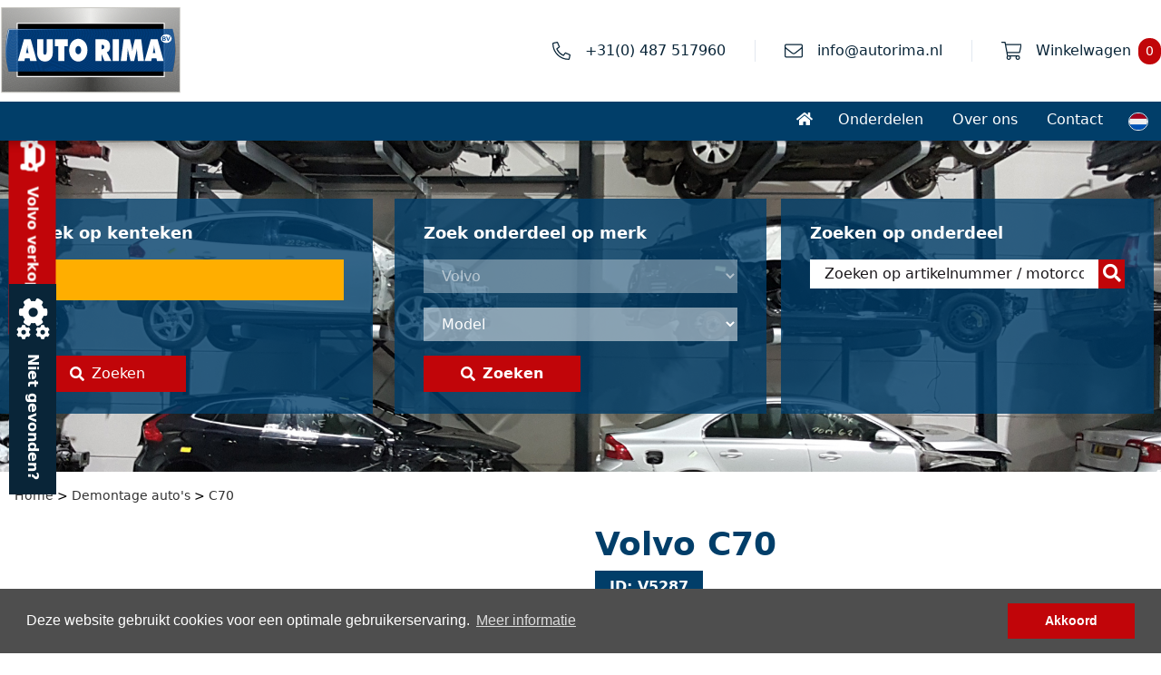

--- FILE ---
content_type: text/html; charset=UTF-8
request_url: https://autorima.nl/nl/demontage-autos/volvo-c70/V5287/1
body_size: 36165
content:
<!DOCTYPE html>
<html lang="nl">
    <head>
        <meta charset="utf-8">
        <meta name="viewport" content="width=device-width, initial-scale=1">
        <title>Volvo C70 - Demontage-autos - Autorima.nl | Bestel Volvo onderdelen online</title>
        <meta name="keywords" content="Volvo, C70, Demontage-autos, volvo, auto, onderdelen">
        <meta name="description" content="Demontage-autos Volvo C70. Sinds jaren de grootste van de wereld in gebruikte Volvo onderdelen en Volvo occasions. | sinds 1978 gespecialiseerd in Volvo onderdelen">
        <link rel="stylesheet" type="text/css" href="/css/app.css?id=f4c7254575b90c6d68a4">
                    <!-- Google Tag Manager -->
                <script>(function(w,d,s,l,i){w[l]=w[l]||[];w[l].push({'gtm.start':
                            new Date().getTime(),event:'gtm.js'});var f=d.getElementsByTagName(s)[0],
                                                                      j=d.createElement(s),dl=l!='dataLayer'?'&l='+l:'';j.async=true;j.src=
                        'https://www.googletagmanager.com/gtm.js?id='+i+dl;f.parentNode.insertBefore(j,f);
                    })(window,document,'script','dataLayer','GTM-MXJ2NV7');</script>
            <!-- End Google Tag Manager -->
                        <script>
            window['dropzoneTranslation'] = JSON.parse('{\"drop_or_click\":\"Sleep je foto hierheen of klik om te uploaden.\",\"remove_file\":\"Verwijderen\",\"remove_file_confirm\":\"Weet u zeker dat u de upload wilt verwijderen?\"}');
        </script>
    </head>
    <body>
                    <!-- Google Tag Manager (noscript) -->
            <noscript><iframe src="https://www.googletagmanager.com/ns.html?id=GTM-MXJ2NV7"
                              height="0" width="0" style="display:none;visibility:hidden"></iframe></noscript>
            <!-- End Google Tag Manager (noscript) -->
        
        <div id="vue">
            <app-header ref="appHeader" inline-template id="website_header" class="header flex flex-col md:flex-row md:flex-wrap">
    <div class="relative">
        <div class="fixed_menu fixed w-full z-50" id="fixed-menu">
                        <div class="logo_accountLinks px-4 xl:px-0 bg-white">
                <div class="container mx-auto flex flex-row justify-between sm:py-3 md:py-4 xl:py-2">
                    <div class="logo flex flex-row w-1/2 lg:w-1/4 items-center justify-start py-4 sm:py-0 h-24">
                        <img onclick="location.href='/nl'" src="/images/autorima-logo.svg" class="mx-0 h-full cursor-pointer inline-block"/>
                    </div>
                    <div class="accountLinks w-1/2 md:w-auto justify-end md:justify-start flex flex-row items-center mx-auto sm:mx-0">
                        <div class="header_contactPhone flex flex-row items-center pr-4 sm:pr-4 lg:pr-8 border-r border-lightGrey">
                            <img onclick="location.href='tel:+31(0)487517960'" src="/images/icons/phone.svg" class="h-5 mr-0 md:mr-4"/>
                            <a href="tel:+31(0)487517960" class="text-ThemeBlue font-medium"><span class="hidden md:inline-block">+31(0) 487 517960</span></a>
                        </div>
                        <div class="header_contactEmail flex flex-row items-center px-8 border-r border-lightGrey">
                            <img src="/images/icons/email.svg" class="h-5 mr-4"/>
                            <a href="mailto:info@autorima.nl" class="text-ThemeBlue font-medium">info@autorima.nl</a>
                        </div>




                        <div v-cloak class="header_cart flex flex-row items-center pl-4 lg:pl-8">
                            <a href="https://autorima.nl/nl/winkelwagen" class="text-ThemeBlue font-medium flex flex-row items-center">
                                <img src="/images/icons/cart.svg" class="h-5 lg:mr-4"/>
                                <span class="hidden xl:inline-block">Winkelwagen</span>
                                <span class="bg-ThemeRed text-white rounded-full px-2 py-1 ml-2 text-sm flex items-center justify-center">
                                    {{ cart.totalQuantity }}
                                </span>
                            </a>
                        </div>
                    </div>
                </div>
            </div>

            <!--   Desktop menu   -->
            <div class="hidden sm:block menu bg-ThemeBlue text-white px-4 xl:px-0">
                <div class="flex flex-row justify-end container mx-auto sm:pl-4">
                    <a href="https://autorima.nl/nl" class="reset px-3 py-2 hover:bg-ThemeRed "><i class="fa fa-home h-6 flex items-center"></i></a>
                    <a href="https://autorima.nl/nl/onderdelen" class="reset px-4 py-2 hover:bg-ThemeRed ">Onderdelen</a>
                    <a href="/nl/over-ons" class="reset px-4 py-2 hover:bg-ThemeRed ">Over ons</a>
                    <a href="/nl/contact" class="reset px-4 py-2 hover:bg-ThemeRed ">Contact</a>
                    <div class="flex items-center pl-3 rounded-full relative current_language">
                        
                        
                        
                                                    <img src="/images/flags/netherlands.png" class="h-5 rounded-full border" />
                        
                        <div class="alternative-languages absolute bg-ThemeBlue">
                            <div class="py-2 flex flex-col items-center">
                                                                    <a href="/en">
                                        <img src="/images/flags/united-kingdom.png" class="h-5 rounded-full border" />
                                    </a>
                                
                                                                    <a href="/fr">
                                        <img src="/images/flags/france.png" class="h-5 rounded-full border" />
                                    </a>
                                
                                                                    <a href="/de">
                                        <img src="/images/flags/germany.png" class="h-5 rounded-full border" />
                                    </a>
                                
                                                            </div>
                        </div>
                    </div>
                </div>
            </div>

            <!--   Mobile menu   -->
            <div class="sm:hidden menu bg-ThemeBlue text-white">
                <div class="flex flex-row justify-end container mx-auto" id="menu-bar" v-cloak>
                    <div class="flex items-center px-3 rounded-full relative current_language">
                        
                        
                        
                                                    <img src="/images/flags/netherlands.png" class="h-5 rounded-full border" />
                        
                        <div class="alternative-languages absolute bg-ThemeBlue" id="language-selector">
                            <div class="py-2 flex flex-col items-center">
                                                                    <a href="/en">
                                        <img src="/images/flags/united-kingdom.png" class="h-5 rounded-full border" />
                                    </a>
                                
                                                                    <a href="/fr">
                                        <img src="/images/flags/france.png" class="h-5 rounded-full border" />
                                    </a>
                                
                                                                    <a href="/de">
                                        <img src="/images/flags/germany.png" class="h-5 rounded-full border" />
                                    </a>
                                
                                                            </div>
                        </div>
                    </div>

                    <a v-show="!menuIsOpen" @click="openMenu()" class="px-3 py-2 bg-ThemeRed"><i class="fa fa-bars w-4 flex items-center text-white"></i></a>
                    <a v-show="menuIsOpen" @click="closeMenu()" class="px-3 py-2 bg-ThemeRed"><i class="fa fa-times w-4 flex items-center text-white"></i></a>
                </div>

                <div v-cloak @touchmove="touchmove($event)" class="menu-opened w-full overflow-hidden z-40 h-auto fixed bg-white">
                    <div class="relative flex flex-col" id="mobileMenuWrapper">
                        <div class="h-auto w-full flex flex-col text-ThemeBlue text-lg text-right">

                            <a href="https://autorima.nl/nl" class="reset px-3 py-2 ">Home</a>
                            <a href="https://autorima.nl/nl/onderdelen" class="reset px-4 py-2 ">Onderdelen</a>
                            <a href="/nl/over-ons" class="reset px-4 py-2 ">Over ons</a>
                            <a href="/nl/contact" class="reset px-4 py-2 ">Contact</a>
                            <a href="/nl/auto-aanbieden" class="reset px-4 py-2  ">Volvo verkopen?</a>
                            <a href="/nl/onderdeel-niet-gevonden" class="reset px-4 py-2  ">Niet gevonden?</a>

                        </div>
                    </div>
                </div>
                <div @touchmove="touchmove($event)" @click="closeMenu()" id="overlay" class="overlay hidden fixed bg-opacity-50 inset-0 bg-black h-screen w-full z-30"></div>

            </div>
        </div>
        <div class="clear-both"></div>
    </div>
</app-header>
            <div id="main">
                                
                                    <div class="home_search px-4 xl:px-0 bg-cover bg-center bg-no-repeat py-8 sm:py-16" style="background-image: url('/images/header_02.jpg')">
    <div class="container mx-auto flex flex-col lg:flex-row">
        <div class="w-full text-white lg:w-1/3 mb-4 lg:mb-0 lg:mr-4 search_block flex flex-col py-6 px-4 lg:px-8 justify-between">
            <h3 class="font-bold text-lg mb-4">Zoek op kenteken</h3>
            <form action="https://autorima.nl/nl/onderdelen" method="get" class="h-full flex flex-col justify-between">
                <div class="flex flex-row">
                    <div class="license_image"></div>
                    <input type="text" maxlength="8" class="header__logo-section__form__element form_input license_plate uppercase license_plate" @keyup="formatLicensePlate($event)" value="" name="license-plate">
                </div>
                <button class="bg-ThemeRed flex items-center justify-center w-1/2 py-2 mt-4 lg:mt-0 hover:bg-opacity-75" type="submit">
                    <i class="fas fa-search mr-2"></i>
                    Zoeken
                </button>
            </form>
        </div>
        <div class="w-full text-white search lg:w-1/3 mb-4 lg:mb-0 lg:mx-2 search_block flex flex-col py-6 px-4 lg:px-8 justify-between">
            <h3 class="font-bold text-lg mb-4">Zoek onderdeel op merk</h3>
            <search-by-brand-model ref="search-by-brand-model" overview-endpoint="https://autorima.nl/nl/onderdelen" :db-brands="JSON.parse('{\&quot;diversen\&quot;:{\&quot;name\&quot;:\&quot;Diversen\&quot;,\&quot;models\&quot;:{\&quot;diversen\&quot;:\&quot;Diversen\&quot;,\&quot;miscellaneous\&quot;:\&quot;Miscellaneous\&quot;,\&quot;diverse\&quot;:\&quot;Diverse\&quot;,\&quot;divers\&quot;:\&quot;Divers\&quot;}},\&quot;peugeot\&quot;:{\&quot;name\&quot;:\&quot;Peugeot\&quot;,\&quot;models\&quot;:{\&quot;307\&quot;:\&quot;307\&quot;}},\&quot;polestar\&quot;:{\&quot;name\&quot;:\&quot;Polestar\&quot;,\&quot;models\&quot;:{\&quot;2\&quot;:\&quot;2\&quot;,\&quot;1\&quot;:\&quot;1\&quot;}},\&quot;volvo\&quot;:{\&quot;name\&quot;:\&quot;Volvo\&quot;,\&quot;models\&quot;:{\&quot;v60\&quot;:\&quot;V60\&quot;,\&quot;xc90\&quot;:\&quot;XC90\&quot;,\&quot;xc60\&quot;:\&quot;XC60\&quot;,\&quot;v90\&quot;:\&quot;V90\&quot;,\&quot;xc70\&quot;:\&quot;XC70\&quot;,\&quot;xc40\&quot;:\&quot;XC40\&quot;,\&quot;v40\&quot;:\&quot;V40\&quot;,\&quot;v70\&quot;:\&quot;V70\&quot;,\&quot;s60\&quot;:\&quot;S60\&quot;,\&quot;c30\&quot;:\&quot;C30\&quot;,\&quot;v50\&quot;:\&quot;V50\&quot;,\&quot;c70\&quot;:\&quot;C70\&quot;,\&quot;s40\&quot;:\&quot;S40\&quot;,\&quot;s80\&quot;:\&quot;S80\&quot;,\&quot;9-serie\&quot;:\&quot;9-Serie\&quot;,\&quot;s70\&quot;:\&quot;S70\&quot;,\&quot;850\&quot;:\&quot;850\&quot;,\&quot;4-serie\&quot;:\&quot;4-Serie\&quot;,\&quot;s90\&quot;:\&quot;S90\&quot;,\&quot;2-serie\&quot;:\&quot;2-Serie\&quot;,\&quot;3-serie\&quot;:\&quot;3-Serie\&quot;,\&quot;7-serie\&quot;:\&quot;7-Serie\&quot;,\&quot;s40v40\&quot;:\&quot;S40\\/V40\&quot;,\&quot;162-164\&quot;:\&quot;162 - 164\&quot;,\&quot;142-144\&quot;:\&quot;142 - 144\&quot;,\&quot;amazone\&quot;:\&quot;Amazone\&quot;,\&quot;v70s70\&quot;:\&quot;V70\\/S70\&quot;,\&quot;ex30\&quot;:\&quot;EX30\&quot;}}}')" v-cloak inline-template>
                <div>
                    <div class="flex flex-col">
                        <select v-model="brand" readonly disabled class="header__logo-section__form__element header__logo-section__form__element--select form_input">
                            <option :value="null">
                                Merk
                            </option>
                            <option :value="brandSlug" v-for="(brandName, brandSlug) in sortObject(brands)">
                                {{ brandName }}
                            </option>
                        </select>
                        <select v-model="model" class="header__logo-section__form__element header__logo-section__form__element--select form_input my-4">
                            <option :value="null">
                                Model
                            </option>
                            <option :value="modelSlug" v-for="(modelName, modelSlug) in sortObject(models)">
                                {{ modelName }}
                            </option>
                        </select>
                    </div>
                    <button class="bg-ThemeRed font-semibold flex items-center justify-center w-1/2 py-2 hover:bg-opacity-75" @click="submitModel()" type="button">
                        <i class="fas fa-search mr-2"></i>
                        Zoeken
                    </button>
                </div>
            </search-by-brand-model>
        </div>
        <div class="w-full search lg:w-1/3 mb-4 lg:mb-0 lg:mx-2 search_block flex flex-col py-6 px-4 lg:px-8">
            <h3 class="font-bold text-white text-lg mb-4">Zoeken op onderdeel</h3>
            <div class="w-full mx-auto flex flex-row">
                <search-autocomplete overview-url="https://autorima.nl/nl/onderdelen?regions=&amp;brands=&amp;models=&amp;sub-models=&amp;categories=&amp;parts=&amp;vehicle-id=&amp;article-id=&amp;automate-id=&amp;years=&amp;license-plate=&amp;keyword=&amp;page=1" v-cloak endpoint="https://autorima.nl/nl/onderdelen/search-for-autocomplete" inline-template>
                    <div class="relative w-full">
                        <div class="header__info-section__form">
                            <div class="w-10/12 lg:w-11/12 bg-white">
                                <input @focus="showResults = true" @blur="hideResults()" @keyup.enter="searchByKeyword()" autocomplete="off" type="text" name="keyword" id="searchByKeyword" v-model="keyword" class="header__info-section__form__input placeholder-black form_input w-4/5 px-4 py-1 w-full" placeholder="Zoeken op artikelnummer / motorcode / versnellingsbak">
                            </div>
                            <div class="w-2/12 lg:w-1/12 text-center bg-ThemeRed">
                                <button class="header__info-section__form__button text-xl text-white" type="button"><i class="fas fa-search"></i></button>
                            </div>
                        </div>

                        <div v-if="showResults && keyword.length >= 3" class="absolute z-50 inset-0 mt-8">
                            <div class="bg-white">
                                <div v-if="isSearching" class="py-2 px-4 border border-gray-200">
                                    Laden..
                                </div>
                                <div v-else>
                                    <div class="hidden md:block">
                                        <div v-if="products.length">
                                            <table class="bg-white border border-gray-300 w-full">
                                                <tr>

                                                    <td class="font-semibold py-2 px-4 text-sm">Model</td>
                                                    <td class="font-semibold py-2 px-4 text-sm">Onderdeel</td>
                                                    <td class="font-semibold py-2 px-4 text-sm">Bouwjaar</td>
                                                </tr>
                                                <tr v-for="product in products" class="hover:bg-gray-100 cursor-pointer" @mousedown="viewProduct(product)">



                                                    <td class="border-t border-gray-300 py-2 px-4 text-sm whitespace-no-wrap">
                                                        {{ product.model_name }}
                                                    </td>
                                                    <td class="border-t border-gray-300 py-2 px-4 text-sm whitespace-no-wrap">
                                                        {{ product.part_name }}
                                                    </td>
                                                    <td class="border-t border-gray-300 py-2 px-4 text-sm whitespace-no-wrap">
                                                        {{ product.year_of_construction }}
                                                    </td>
                                                </tr>
                                            </table>
                                        </div>
                                        <div v-else class="py-2 px-4 border border-gray-200">
                                            Geen resultaten
                                        </div>
                                    </div>

                                    <div class="md:hidden">
                                        <div v-if="products.length">
                                            <table class="bg-white border border-gray-300 w-full">
                                                <tr>
                                                    <td class="font-semibold py-2 px-4 text-sm">Onderdeel</td>
                                                </tr>
                                                <tr v-for="product in products" class="hover:bg-gray-100 cursor-pointer" @mousedown="viewProduct(product)">
                                                    <td class="border-t border-gray-300 py-2 px-4 text-sm whitespace-no-wrap">
                                                        {{ product.part_name }} ({{ product.year_of_construction }})<br>
                                                        <span class="text-xs">
                                                                {{ product.brand_name }} {{ product.model_name }}
                                                            </span>
                                                    </td>
                                                </tr>
                                            </table>
                                        </div>
                                        <div v-else class="py-2 px-4 border border-gray-200">
                                            Geen resultaten
                                        </div>
                                    </div>
                                </div>
                            </div>
                        </div>
                    </div>
                </search-autocomplete>
            </div>
        </div>

        




























    </div>



</div>
                                    <main class="brands">
        <section class="breadcrumbs">
    <div class="container">
        <div class="flex flex-wrap">
            <div class="w-full px-4">
                <ul class="breadcrumbs__list">
                                            <li class="breadcrumbs__list__item">
                            <a href="https://autorima.nl/nl" title="Home">
                                Home
                            </a>
                        </li>
                                            <li class="breadcrumbs__list__item">
                            <a href="https://autorima.nl/nl/demontage-autos" title="Demontage auto's">
                                Demontage auto's
                            </a>
                        </li>
                                            <li class="breadcrumbs__list__item">
                            <a href="https://autorima.nl/nl/demontage-autos/volvo-c70/V5287/1" title="C70">
                                C70
                            </a>
                        </li>
                                    </ul>
            </div>
        </div>
    </div>
</section>

        <section class="detail">
            <div class="container">
                <div class="flex flex-wrap">
                    <div class="w-full md:w-1/2 px-4">
                        <div class="detail__images">
    <img src="/images/no-image.png" @click="vehicleGalleryActiveIndex = 0" class="mb-4 cursor-pointer">

    </div>

<gallery-slideshow ref="vehicle-gallery" v-touch:swipe="swipeVehicleGallery" :images="JSON.parse('[]')" :index="vehicleGalleryActiveIndex" @close="vehicleGalleryActiveIndex = null"></gallery-slideshow>                    </div>
                    <div class="w-full md:w-1/2 px-4">
                        <div class="detail__content">
                            <h2 class="font-medium font-bold text-ThemeBlue">Volvo C70</h2>
                            <p class="my-2"><span class="bg-ThemeBlue text-white px-4 py-2 font-bold uppercase">id: V5287</span></p>
                            <div class="detail__content__properties">
                                                                    <div class="property">
                                        <div class="property__key w-1/2">Bouwjaar</div>
                                        <div class="property__value w-1/2">
                                            2002
                                        </div>
                                    </div>
                                                                    <div class="property">
                                        <div class="property__key w-1/2">Bouwmaand</div>
                                        <div class="property__value w-1/2">
                                            1
                                        </div>
                                    </div>
                                                                    <div class="property">
                                        <div class="property__key w-1/2">Chassisnummer</div>
                                        <div class="property__value w-1/2">
                                            YV1NC48K22J0*****
                                        </div>
                                    </div>
                                                                    <div class="property">
                                        <div class="property__key w-1/2">Motortype</div>
                                        <div class="property__value w-1/2">
                                            Benzine
                                        </div>
                                    </div>
                                                                    <div class="property">
                                        <div class="property__key w-1/2">Cilinderinhoud</div>
                                        <div class="property__value w-1/2">
                                            1984
                                        </div>
                                    </div>
                                                                    <div class="property">
                                        <div class="property__key w-1/2">Versnellingsbak</div>
                                        <div class="property__value w-1/2">
                                            5 Bak
                                        </div>
                                    </div>
                                                                    <div class="property">
                                        <div class="property__key w-1/2">Deuren</div>
                                        <div class="property__value w-1/2">
                                            2Dr
                                        </div>
                                    </div>
                                                                    <div class="property">
                                        <div class="property__key w-1/2">Uitvoering</div>
                                        <div class="property__value w-1/2">
                                            Cabrio
                                        </div>
                                    </div>
                                                                    <div class="property">
                                        <div class="property__key w-1/2">Kleur voertuig</div>
                                        <div class="property__value w-1/2">
                                            Blauw (BLAUW)
                                        </div>
                                    </div>
                                                                    <div class="property">
                                        <div class="property__key w-1/2">Tellerstand</div>
                                        <div class="property__value w-1/2">
                                            69815
                                        </div>
                                    </div>
                                                                    <div class="property">
                                        <div class="property__key w-1/2">Aandrijving</div>
                                        <div class="property__value w-1/2">
                                            Voorwiel
                                        </div>
                                    </div>
                                                                    <div class="property">
                                        <div class="property__key w-1/2">ABS</div>
                                        <div class="property__value w-1/2">
                                            Ja
                                        </div>
                                    </div>
                                                                    <div class="property">
                                        <div class="property__key w-1/2">Motorcode</div>
                                        <div class="property__value w-1/2">
                                            B5204T4
                                        </div>
                                    </div>
                                                                    <div class="property">
                                        <div class="property__key w-1/2">Kleppen</div>
                                        <div class="property__value w-1/2">
                                            20
                                        </div>
                                    </div>
                                                                    <div class="property">
                                        <div class="property__key w-1/2">Vermogen</div>
                                        <div class="property__value w-1/2">
                                            120
                                        </div>
                                    </div>
                                                                    <div class="property">
                                        <div class="property__key w-1/2">Airco</div>
                                        <div class="property__value w-1/2">
                                            Ja
                                        </div>
                                    </div>
                                                                    <div class="property">
                                        <div class="property__key w-1/2">Laknummer voertuig</div>
                                        <div class="property__value w-1/2">
                                            417
                                        </div>
                                    </div>
                                                            </div>
                            <div class="flex flex-wrap -mx-4">
                                <div class="w-full md:w-1/2 px-4 my-4">
                                                                    </div>
                                <div class="w-full md:w-1/2 px-4 my-4">
                                    <button type="button" onclick="location.href = '/nl/contact?vehicle_id=2525'" class="button tertiary block w-full">
                                        Ik wil meer informatie
                                    </button>
                                </div>
                            </div>
                        </div>
                    </div>
                </div>
            </div>
        </section>
    </main>
            </div>

            <footer class="footer">
    <section class="footer__main px-4 lg:px-0">
        <div class="container">
            <div class="flex flex-col">
                <div class="w-full">
                    <div class="flex flex-wrap footer__main__no-paragraph-marges">
                        <div class="w-full md:w-1/4 lg:w-1/4 pr-4">
                            <h4>Klantenservice</h4>
                            <ul class="mt-0">
                                <li>
                                    <a href="https://autorima.nl/nl/onderdelen" title="Onderdelen">
                                        Onderdelen
                                    </a>
                                </li>
                                <li>
                                    <a href="/nl/over-ons" title="Over Ons">
                                        Over Ons
                                    </a>
                                </li>
                                <li>
                                    <a href="/nl/contact" title="Contact">
                                        Contact
                                    </a>
                                </li>





                                <li>
                                    <a href="https://autorima.nl/nl/winkelwagen" title="Winkelwagen">
                                        Winkelwagen
                                    </a>
                                </li>
                                <li>
                                    <a href="/nl/auto-aanbieden" title="Volvo verkopen">
                                        Volvo verkopen
                                    </a>
                                </li>
                                <li>
                                    <a href="/nl/onderdeel-niet-gevonden" title="Onderdeel niet gevonden?">
                                        Onderdeel niet gevonden?
                                    </a>
                                </li>
                            </ul>
                        </div>
                        <div class="w-full md:w-1/4 lg:w-1/4 pr-4">
                            <div class="flex flex-wrap">
                                <div class="w-full">
                                    <h4>Bankgegevens</h4>
                                    <div>Rabobank nr: 11.94.44.402<br />Swift Code: RABONL2U<br />IBAN: NL43RABO0119444402<br />VAT no.: NL8032.07700.B01<br />Hr nr.: 10041209</div>
                                </div>
                            </div>
                        </div>
                        <div class="w-full md:w-1/4 lg:w-1/4 pr-4">
                            <div class="flex flex-wrap">
                                <div class="w-full flex flex-col">
                                    <h4>Contact</h4>
                                    <div>Auto Rima<br />Industrieweg 22<br />6651 KR Druten</div>

                                    <a href="tel:+31(0)487517960">T: +31(0) 487 517960</a>
                                    <a href="mailto:info@autorima.nl">E: info@autorima.nl</a>
                                </div>
                            </div>
                        </div>
                        <div class="w-full md:w-1/4 lg:w-1/4">
                            <div class="flex flex-wrap">
                                <div class="w-full">
                                    <h4>Openingstijden</h4>
                                    Maandag: 9.00-12.00 | 12.30-17.00<br />Dinsdag: 9.00-12.00 | 12.30-17.00<br />Woensdag: 9.00-12.00 | 12.30-17.00<br />Donderdag: 9.00-12.00 | 12.30-17.00<br />Vrijdag: 9.00-12.00 | 12.30-17.00<br />Zaterdag: GESLOTEN<br />Zondag: GESLOTEN
                                </div>
                            </div>
                        </div>
                    </div>

                                    </div>
                <div class="reviews-wrapper bg-ThemeBlue flex items-center justify-center mt-8 lg:mt-0">
                    <iframe src="" id="reviews-widget" class="w-full md:w-auto"></iframe>
                </div>
            </div>
        </div>
    </section>
    <section class="footer__copyright py-4 px-4 xl:px-0">
        <div class="container mx-auto flex flex-col lg:flex-row justify-between">
            <div class="left_menu flex flex-col lg:flex-row">
                <a href="/nl/privacy" title="Privacy">
                    Privacy
                </a>
                <span class="px-8 hidden lg:block -mt-1"><i class="fas fa-circle" style="font-size: 5px;"></i></span>
                <a href="/nl/algemene-voorwaarden" title="Algemene voorwaarden">
                    Algemene voorwaarden
                </a>
            </div>
            <div class="right_menu flex flex-col lg:flex-row mt-4 lg:mt-0">
                <span>Copyright © 2025 - Auto Rima</span>
            </div>
        </div>
    </section>
            <a href="/nl/auto-aanbieden">
            <div class="fixed left-0 bg-ThemeRed hover:bg-opacity-75 top-0 z-20 px-4 py-2 hidden md:flex flex-row text-white items-center font-semibold sell-car">
                <i class="fas fa-car text-4xl mr-4"></i>Volvo verkopen?
            </div>
        </a>
        <a href="/nl/onderdeel-niet-gevonden">
            <div class="fixed left-0 bg-ThemeDarkBlue hover:bg-opacity-75 top-0 z-20 px-4 py-2 hidden md:flex flex-row text-white items-center font-semibold part-not-found">
                <i class="fas fa-cogs text-4xl mr-4"></i>Niet gevonden?
            </div>
        </a>
    </footer>
            <div v-cloak v-if="notify.message" class="fixed bottom-0 right-0 bg-ThemeGreen text-white rounded-none px-4 py-3 mb-2 mr-2 z-50 font-semibold" v-html="notify.message"></div>
        </div>
        <script>
            var cartTotalQuantityOnPageLoad = parseInt('0');
        </script>

        
        <script src="/js/vendor.min.js?v=3"></script>
        <script src="/js/app.js?id=34958ccdff866ae5a278"></script>
    </body>
</html>


--- FILE ---
content_type: image/svg+xml
request_url: https://autorima.nl/images/autorima-logo.svg
body_size: 408636
content:
<?xml version="1.0" encoding="utf-8"?>
<!-- Generator: Adobe Illustrator 24.1.2, SVG Export Plug-In . SVG Version: 6.00 Build 0)  -->
<svg version="1.1" id="Laag_1" xmlns="http://www.w3.org/2000/svg" xmlns:xlink="http://www.w3.org/1999/xlink" x="0px" y="0px"
	 viewBox="0 0 576 274.54" style="enable-background:new 0 0 576 274.54;" xml:space="preserve">
<style type="text/css">
	.st0{fill-rule:evenodd;clip-rule:evenodd;fill:#C6C5BF;}
	.st1{clip-path:url(#SVGID_2_);fill:#FFFFFF;}
	.st2{clip-path:url(#SVGID_2_);fill:#FEFEFE;}
	.st3{clip-path:url(#SVGID_2_);fill:#FDFDFD;}
	.st4{clip-path:url(#SVGID_2_);fill:#FCFCFC;}
	.st5{clip-path:url(#SVGID_2_);fill:#FBFBFB;}
	.st6{clip-path:url(#SVGID_2_);fill:#FAFAFA;}
	.st7{clip-path:url(#SVGID_2_);fill:#F9F9F9;}
	.st8{clip-path:url(#SVGID_2_);fill:#F8F8F8;}
	.st9{clip-path:url(#SVGID_2_);fill:#F7F7F7;}
	.st10{clip-path:url(#SVGID_2_);fill:#F6F6F6;}
	.st11{clip-path:url(#SVGID_2_);fill:#F5F5F5;}
	.st12{clip-path:url(#SVGID_2_);fill:#F4F4F4;}
	.st13{clip-path:url(#SVGID_2_);fill:#F3F3F3;}
	.st14{clip-path:url(#SVGID_2_);fill:#F2F2F2;}
	.st15{clip-path:url(#SVGID_2_);fill:#F1F1F1;}
	.st16{clip-path:url(#SVGID_2_);fill:#F0F0F0;}
	.st17{clip-path:url(#SVGID_2_);fill:#EFEFEF;}
	.st18{clip-path:url(#SVGID_2_);fill:#EEEEEE;}
	.st19{clip-path:url(#SVGID_2_);fill:#EDEDED;}
	.st20{clip-path:url(#SVGID_2_);fill:#ECECEC;}
	.st21{clip-path:url(#SVGID_2_);fill:#EBEBEB;}
	.st22{clip-path:url(#SVGID_2_);fill:#EAEAEA;}
	.st23{clip-path:url(#SVGID_2_);fill:#E9E9E9;}
	.st24{clip-path:url(#SVGID_2_);fill:#E8E8E8;}
	.st25{clip-path:url(#SVGID_2_);fill:#E7E7E7;}
	.st26{clip-path:url(#SVGID_2_);fill:#E6E6E6;}
	.st27{clip-path:url(#SVGID_2_);fill:#E5E5E5;}
	.st28{clip-path:url(#SVGID_2_);fill:#E4E4E4;}
	.st29{clip-path:url(#SVGID_2_);fill:#E3E3E3;}
	.st30{clip-path:url(#SVGID_2_);fill:#E2E2E2;}
	.st31{clip-path:url(#SVGID_2_);fill:#E1E1E1;}
	.st32{clip-path:url(#SVGID_2_);fill:#E0E0E0;}
	.st33{clip-path:url(#SVGID_2_);fill:#DFDFDF;}
	.st34{clip-path:url(#SVGID_2_);fill:#DEDEDE;}
	.st35{clip-path:url(#SVGID_2_);fill:#DDDDDD;}
	.st36{clip-path:url(#SVGID_2_);fill:#DCDCDC;}
	.st37{clip-path:url(#SVGID_2_);fill:#DBDBDB;}
	.st38{clip-path:url(#SVGID_2_);fill:#DADADA;}
	.st39{clip-path:url(#SVGID_2_);fill:#D9D9D9;}
	.st40{clip-path:url(#SVGID_2_);fill:#D8D8D8;}
	.st41{clip-path:url(#SVGID_2_);fill:#D7D7D7;}
	.st42{clip-path:url(#SVGID_2_);fill:#D6D6D6;}
	.st43{clip-path:url(#SVGID_2_);fill:#D5D5D5;}
	.st44{clip-path:url(#SVGID_2_);fill:#D4D4D4;}
	.st45{clip-path:url(#SVGID_2_);fill:#D3D3D3;}
	.st46{clip-path:url(#SVGID_2_);fill:#D2D2D2;}
	.st47{clip-path:url(#SVGID_2_);fill:#D1D1D1;}
	.st48{clip-path:url(#SVGID_2_);fill:#D0D0D0;}
	.st49{clip-path:url(#SVGID_2_);fill:#CFCFCF;}
	.st50{clip-path:url(#SVGID_2_);fill:#CECECE;}
	.st51{clip-path:url(#SVGID_2_);fill:#CDCDCD;}
	.st52{clip-path:url(#SVGID_2_);fill:#CCCCCC;}
	.st53{clip-path:url(#SVGID_2_);fill:#CBCBCB;}
	.st54{clip-path:url(#SVGID_2_);fill:#CACACA;}
	.st55{clip-path:url(#SVGID_2_);fill:#C9C9C9;}
	.st56{clip-path:url(#SVGID_2_);fill:#C8C8C8;}
	.st57{clip-path:url(#SVGID_2_);fill:#C7C7C7;}
	.st58{clip-path:url(#SVGID_2_);fill:#C6C6C6;}
	.st59{clip-path:url(#SVGID_2_);fill:#C5C5C5;}
	.st60{clip-path:url(#SVGID_2_);fill:#C4C4C4;}
	.st61{clip-path:url(#SVGID_2_);fill:#C3C3C3;}
	.st62{clip-path:url(#SVGID_2_);fill:#C2C2C2;}
	.st63{clip-path:url(#SVGID_2_);fill:#C1C1C1;}
	.st64{clip-path:url(#SVGID_2_);fill:#C0C0C0;}
	.st65{clip-path:url(#SVGID_2_);fill:#BFBFBF;}
	.st66{clip-path:url(#SVGID_2_);fill:#BEBEBE;}
	.st67{clip-path:url(#SVGID_2_);fill:#BDBDBD;}
	.st68{clip-path:url(#SVGID_2_);fill:#BCBCBC;}
	.st69{clip-path:url(#SVGID_2_);fill:#BBBBBB;}
	.st70{clip-path:url(#SVGID_2_);fill:#BABABA;}
	.st71{clip-path:url(#SVGID_2_);fill:#B9B9B9;}
	.st72{clip-path:url(#SVGID_2_);fill:#B8B8B8;}
	.st73{clip-path:url(#SVGID_2_);fill:#B7B7B7;}
	.st74{clip-path:url(#SVGID_2_);fill:#B6B6B6;}
	.st75{clip-path:url(#SVGID_2_);fill:#B5B5B5;}
	.st76{clip-path:url(#SVGID_2_);fill:#B4B4B4;}
	.st77{clip-path:url(#SVGID_2_);fill:#B3B3B3;}
	.st78{clip-path:url(#SVGID_2_);fill:#B2B2B2;}
	.st79{clip-path:url(#SVGID_2_);fill:#B1B1B1;}
	.st80{clip-path:url(#SVGID_2_);fill:#B0B0B0;}
	.st81{clip-path:url(#SVGID_2_);fill:#AFAFAF;}
	.st82{clip-path:url(#SVGID_2_);fill:#AEAEAE;}
	.st83{clip-path:url(#SVGID_2_);fill:#ADADAD;}
	.st84{clip-path:url(#SVGID_2_);fill:#ACACAC;}
	.st85{clip-path:url(#SVGID_2_);fill:#ABABAB;}
	.st86{clip-path:url(#SVGID_2_);fill:#AAAAAA;}
	.st87{clip-path:url(#SVGID_2_);fill:#A9A9A9;}
	.st88{clip-path:url(#SVGID_2_);fill:#A8A8A8;}
	.st89{clip-path:url(#SVGID_2_);fill:#A7A7A7;}
	.st90{clip-path:url(#SVGID_2_);fill:#A6A6A6;}
	.st91{clip-path:url(#SVGID_2_);fill:#A5A5A5;}
	.st92{clip-path:url(#SVGID_2_);fill:#A4A4A4;}
	.st93{clip-path:url(#SVGID_2_);fill:#A3A3A3;}
	.st94{clip-path:url(#SVGID_2_);fill:#A2A2A2;}
	.st95{clip-path:url(#SVGID_2_);fill:#A1A1A1;}
	.st96{clip-path:url(#SVGID_2_);fill:#A0A0A0;}
	.st97{clip-path:url(#SVGID_2_);fill:#9F9F9F;}
	.st98{clip-path:url(#SVGID_2_);fill:#9E9E9E;}
	.st99{clip-path:url(#SVGID_2_);fill:#9D9D9D;}
	.st100{clip-path:url(#SVGID_2_);fill:#9C9C9C;}
	.st101{clip-path:url(#SVGID_2_);fill:#9B9B9B;}
	.st102{clip-path:url(#SVGID_2_);fill:#9A9A9A;}
	.st103{clip-path:url(#SVGID_2_);fill:#999999;}
	.st104{clip-path:url(#SVGID_2_);fill:#989898;}
	.st105{clip-path:url(#SVGID_2_);fill:#979797;}
	.st106{clip-path:url(#SVGID_2_);fill:#969696;}
	.st107{clip-path:url(#SVGID_2_);fill:#959595;}
	.st108{clip-path:url(#SVGID_2_);fill:#949494;}
	.st109{clip-path:url(#SVGID_2_);fill:#939393;}
	.st110{clip-path:url(#SVGID_2_);fill:#929292;}
	.st111{clip-path:url(#SVGID_2_);fill:#919191;}
	.st112{clip-path:url(#SVGID_2_);fill:#909090;}
	.st113{clip-path:url(#SVGID_2_);fill:#8F8F8F;}
	.st114{clip-path:url(#SVGID_2_);fill:#8E8E8E;}
	.st115{clip-path:url(#SVGID_2_);fill:#8D8D8D;}
	.st116{clip-path:url(#SVGID_2_);fill:#8C8C8C;}
	.st117{clip-path:url(#SVGID_2_);fill:#8B8B8B;}
	.st118{clip-path:url(#SVGID_2_);fill:#8A8A8A;}
	.st119{clip-path:url(#SVGID_2_);fill:#898989;}
	.st120{clip-path:url(#SVGID_2_);fill:#888888;}
	.st121{clip-path:url(#SVGID_2_);fill:#878787;}
	.st122{clip-path:url(#SVGID_2_);fill:#868686;}
	.st123{clip-path:url(#SVGID_2_);fill:#858585;}
	.st124{clip-path:url(#SVGID_2_);fill:#848484;}
	.st125{clip-path:url(#SVGID_2_);fill:#838383;}
	.st126{clip-path:url(#SVGID_2_);fill:#828282;}
	.st127{clip-path:url(#SVGID_2_);fill:#818181;}
	.st128{clip-path:url(#SVGID_2_);fill:#808080;}
	.st129{clip-path:url(#SVGID_2_);fill:#7F7F7F;}
	.st130{clip-path:url(#SVGID_2_);fill:#7E7E7E;}
	.st131{clip-path:url(#SVGID_2_);fill:#7D7D7D;}
	.st132{clip-path:url(#SVGID_2_);fill:#7C7C7C;}
	.st133{clip-path:url(#SVGID_2_);fill:#7B7B7B;}
	.st134{clip-path:url(#SVGID_2_);fill:#7A7A7A;}
	.st135{clip-path:url(#SVGID_2_);fill:#797979;}
	.st136{clip-path:url(#SVGID_2_);fill:#787878;}
	.st137{clip-path:url(#SVGID_2_);fill:#777777;}
	.st138{clip-path:url(#SVGID_2_);fill:#767676;}
	.st139{clip-path:url(#SVGID_2_);fill:#757575;}
	.st140{clip-path:url(#SVGID_2_);fill:#747474;}
	.st141{clip-path:url(#SVGID_2_);fill:#737373;}
	.st142{clip-path:url(#SVGID_2_);fill:#727272;}
	.st143{clip-path:url(#SVGID_2_);fill:#717171;}
	.st144{clip-path:url(#SVGID_2_);fill:#707070;}
	.st145{clip-path:url(#SVGID_2_);fill:#6F6F6F;}
	.st146{clip-path:url(#SVGID_2_);fill:#6E6E6E;}
	.st147{clip-path:url(#SVGID_2_);fill:#6D6D6D;}
	.st148{clip-path:url(#SVGID_2_);fill:#6C6C6C;}
	.st149{clip-path:url(#SVGID_2_);fill:#6B6B6B;}
	.st150{clip-path:url(#SVGID_2_);fill:#6A6A6A;}
	.st151{clip-path:url(#SVGID_2_);fill:#696969;}
	.st152{clip-path:url(#SVGID_2_);fill:#686868;}
	.st153{clip-path:url(#SVGID_2_);fill:#676767;}
	.st154{clip-path:url(#SVGID_2_);fill:#666666;}
	.st155{clip-path:url(#SVGID_2_);fill:#656565;}
	.st156{clip-path:url(#SVGID_2_);fill:#646464;}
	.st157{clip-path:url(#SVGID_2_);fill:#636363;}
	.st158{clip-path:url(#SVGID_2_);fill:#626262;}
	.st159{clip-path:url(#SVGID_2_);fill:#616161;}
	.st160{clip-path:url(#SVGID_2_);fill:#606060;}
	.st161{clip-path:url(#SVGID_2_);fill:#5F5F5F;}
	.st162{clip-path:url(#SVGID_2_);fill:#5E5E5E;}
	.st163{clip-path:url(#SVGID_2_);fill:#5D5D5D;}
	.st164{clip-path:url(#SVGID_2_);fill:#5C5C5C;}
	.st165{clip-path:url(#SVGID_2_);fill:#5B5B5B;}
	.st166{clip-path:url(#SVGID_2_);fill:#5A5A5A;}
	.st167{clip-path:url(#SVGID_2_);fill:#595959;}
	.st168{clip-path:url(#SVGID_2_);fill:#585858;}
	.st169{clip-path:url(#SVGID_2_);fill:#575757;}
	.st170{clip-path:url(#SVGID_2_);fill:#565656;}
	.st171{clip-path:url(#SVGID_2_);fill:#555555;}
	.st172{clip-path:url(#SVGID_2_);fill:#545454;}
	.st173{clip-path:url(#SVGID_2_);fill:#535353;}
	.st174{clip-path:url(#SVGID_2_);fill:#525252;}
	.st175{clip-path:url(#SVGID_2_);fill:#515151;}
	.st176{clip-path:url(#SVGID_2_);fill:#505050;}
	.st177{clip-path:url(#SVGID_2_);fill:#4F4F4F;}
	.st178{clip-path:url(#SVGID_2_);fill:#4E4E4E;}
	.st179{clip-path:url(#SVGID_2_);fill:#4D4D4D;}
	.st180{clip-path:url(#SVGID_2_);fill:#4C4C4C;}
	.st181{clip-path:url(#SVGID_2_);fill:#4B4B4B;}
	.st182{clip-path:url(#SVGID_2_);fill:#4A4A4A;}
	.st183{clip-path:url(#SVGID_2_);fill:#494949;}
	.st184{clip-path:url(#SVGID_2_);fill:#484848;}
	.st185{clip-path:url(#SVGID_2_);fill:#474747;}
	.st186{clip-path:url(#SVGID_2_);fill:#464646;}
	.st187{clip-path:url(#SVGID_2_);fill:#454545;}
	.st188{clip-path:url(#SVGID_2_);fill:#444444;}
	.st189{clip-path:url(#SVGID_2_);fill:#434343;}
	.st190{clip-path:url(#SVGID_2_);fill:#424242;}
	.st191{clip-path:url(#SVGID_2_);fill:#414141;}
	.st192{clip-path:url(#SVGID_2_);fill:#404040;}
	.st193{clip-path:url(#SVGID_2_);fill:#3F3F3F;}
	.st194{clip-path:url(#SVGID_2_);fill:#3E3E3E;}
	.st195{clip-path:url(#SVGID_2_);fill:#3D3D3D;}
	.st196{clip-path:url(#SVGID_2_);fill:#3C3C3C;}
	.st197{clip-path:url(#SVGID_2_);fill:#3B3B3B;}
	.st198{clip-path:url(#SVGID_2_);fill:#3A3A3A;}
	.st199{clip-path:url(#SVGID_2_);fill:#393939;}
	.st200{clip-path:url(#SVGID_2_);fill:#383838;}
	.st201{clip-path:url(#SVGID_2_);fill:#373737;}
	.st202{clip-path:url(#SVGID_2_);fill:#363636;}
	.st203{clip-path:url(#SVGID_2_);fill:#353535;}
	.st204{clip-path:url(#SVGID_2_);fill:#343434;}
	.st205{clip-path:url(#SVGID_2_);fill:#333333;}
	.st206{clip-path:url(#SVGID_2_);fill:#323232;}
	.st207{clip-path:url(#SVGID_2_);fill:#313131;}
	.st208{clip-path:url(#SVGID_2_);fill:#303030;}
	.st209{clip-path:url(#SVGID_2_);fill:#2F2F2F;}
	.st210{clip-path:url(#SVGID_2_);fill:#2E2E2E;}
	.st211{clip-path:url(#SVGID_2_);fill:#2D2D2D;}
	.st212{clip-path:url(#SVGID_2_);fill:#2C2C2C;}
	.st213{clip-path:url(#SVGID_2_);fill:#2B2B2B;}
	.st214{clip-path:url(#SVGID_2_);fill:#2A2A2A;}
	.st215{clip-path:url(#SVGID_2_);fill:#292929;}
	.st216{clip-path:url(#SVGID_2_);fill:#282828;}
	.st217{clip-path:url(#SVGID_2_);fill:#272727;}
	.st218{clip-path:url(#SVGID_2_);fill:#262626;}
	.st219{clip-path:url(#SVGID_2_);fill:#252525;}
	.st220{clip-path:url(#SVGID_2_);fill:#242424;}
	.st221{clip-path:url(#SVGID_2_);fill:#232323;}
	.st222{clip-path:url(#SVGID_2_);fill:#222222;}
	.st223{clip-path:url(#SVGID_2_);fill:#212121;}
	.st224{clip-path:url(#SVGID_2_);fill:#202020;}
	.st225{clip-path:url(#SVGID_2_);fill:#1F1F1F;}
	.st226{clip-path:url(#SVGID_2_);fill:#1E1E1E;}
	.st227{clip-path:url(#SVGID_2_);fill:#1D1D1D;}
	.st228{clip-path:url(#SVGID_2_);fill:#1C1C1C;}
	.st229{clip-path:url(#SVGID_2_);fill:#1B1B1B;}
	.st230{clip-path:url(#SVGID_2_);fill:#1A1A1A;}
	.st231{clip-path:url(#SVGID_2_);fill:#191919;}
	.st232{clip-path:url(#SVGID_2_);fill:#181818;}
	.st233{clip-path:url(#SVGID_2_);fill:#171717;}
	.st234{clip-path:url(#SVGID_2_);fill:#161616;}
	.st235{clip-path:url(#SVGID_2_);fill:#151515;}
	.st236{clip-path:url(#SVGID_2_);fill:#141414;}
	.st237{clip-path:url(#SVGID_2_);fill:#131313;}
	.st238{clip-path:url(#SVGID_2_);fill:#121212;}
	.st239{clip-path:url(#SVGID_2_);fill:#111111;}
	.st240{clip-path:url(#SVGID_2_);fill:#101010;}
	.st241{clip-path:url(#SVGID_2_);fill:#0F0F0F;}
	.st242{clip-path:url(#SVGID_2_);fill:#0E0E0E;}
	.st243{clip-path:url(#SVGID_2_);fill:#0D0D0D;}
	.st244{clip-path:url(#SVGID_2_);fill:#0C0C0C;}
	.st245{clip-path:url(#SVGID_2_);fill:#0B0B0B;}
	.st246{clip-path:url(#SVGID_2_);fill:#0A0A0A;}
	.st247{clip-path:url(#SVGID_2_);fill:#090909;}
	.st248{clip-path:url(#SVGID_2_);fill:#080808;}
	.st249{clip-path:url(#SVGID_2_);fill:#070707;}
	.st250{clip-path:url(#SVGID_2_);fill:#060606;}
	.st251{clip-path:url(#SVGID_2_);fill:#050505;}
	.st252{clip-path:url(#SVGID_2_);fill:#040404;}
	.st253{clip-path:url(#SVGID_2_);fill:#030303;}
	.st254{clip-path:url(#SVGID_2_);fill:#020202;}
	.st255{clip-path:url(#SVGID_2_);fill:#010101;}
	.st256{clip-path:url(#SVGID_2_);}
	.st257{fill-rule:evenodd;clip-rule:evenodd;fill:#FFFFFF;}
	.st258{fill-rule:evenodd;clip-rule:evenodd;}
	.st259{fill-rule:evenodd;clip-rule:evenodd;fill:#1D1D1B;}
	.st260{clip-path:url(#SVGID_4_);fill-rule:evenodd;clip-rule:evenodd;fill:#004893;}
	.st261{clip-path:url(#SVGID_6_);fill-rule:evenodd;clip-rule:evenodd;fill:#FFFFFF;}
	.st262{clip-path:url(#SVGID_6_);fill-rule:evenodd;clip-rule:evenodd;fill:#FDFEFF;}
	.st263{clip-path:url(#SVGID_6_);fill-rule:evenodd;clip-rule:evenodd;fill:#FDFDFE;}
	.st264{clip-path:url(#SVGID_6_);fill-rule:evenodd;clip-rule:evenodd;fill:#FAFBFE;}
	.st265{clip-path:url(#SVGID_6_);fill-rule:evenodd;clip-rule:evenodd;fill:#F8FAFD;}
	.st266{clip-path:url(#SVGID_6_);fill-rule:evenodd;clip-rule:evenodd;fill:#F6F8FD;}
	.st267{clip-path:url(#SVGID_6_);fill-rule:evenodd;clip-rule:evenodd;fill:#F4F6FC;}
	.st268{clip-path:url(#SVGID_6_);fill-rule:evenodd;clip-rule:evenodd;fill:#F2F5FC;}
	.st269{clip-path:url(#SVGID_6_);fill-rule:evenodd;clip-rule:evenodd;fill:#F0F3FB;}
	.st270{clip-path:url(#SVGID_6_);fill-rule:evenodd;clip-rule:evenodd;fill:#EDF2FB;}
	.st271{clip-path:url(#SVGID_6_);fill-rule:evenodd;clip-rule:evenodd;fill:#EBF0FA;}
	.st272{clip-path:url(#SVGID_6_);fill-rule:evenodd;clip-rule:evenodd;fill:#E9EEF9;}
	.st273{clip-path:url(#SVGID_6_);fill-rule:evenodd;clip-rule:evenodd;fill:#E7EDF9;}
	.st274{clip-path:url(#SVGID_6_);fill-rule:evenodd;clip-rule:evenodd;fill:#E5EBF8;}
	.st275{clip-path:url(#SVGID_6_);fill-rule:evenodd;clip-rule:evenodd;fill:#E3E9F7;}
	.st276{clip-path:url(#SVGID_6_);fill-rule:evenodd;clip-rule:evenodd;fill:#E0E7F6;}
	.st277{clip-path:url(#SVGID_6_);fill-rule:evenodd;clip-rule:evenodd;fill:#DFE6F6;}
	.st278{clip-path:url(#SVGID_6_);fill-rule:evenodd;clip-rule:evenodd;fill:#DCE4F5;}
	.st279{clip-path:url(#SVGID_6_);fill-rule:evenodd;clip-rule:evenodd;fill:#DAE2F4;}
	.st280{clip-path:url(#SVGID_6_);fill-rule:evenodd;clip-rule:evenodd;fill:#D7E1F4;}
	.st281{clip-path:url(#SVGID_6_);fill-rule:evenodd;clip-rule:evenodd;fill:#D6DFF3;}
	.st282{clip-path:url(#SVGID_6_);fill-rule:evenodd;clip-rule:evenodd;fill:#D3DEF2;}
	.st283{clip-path:url(#SVGID_6_);fill-rule:evenodd;clip-rule:evenodd;fill:#D1DCF2;}
	.st284{clip-path:url(#SVGID_6_);fill-rule:evenodd;clip-rule:evenodd;fill:#CFDBF1;}
	.st285{clip-path:url(#SVGID_6_);fill-rule:evenodd;clip-rule:evenodd;fill:#CDD9F0;}
	.st286{clip-path:url(#SVGID_6_);fill-rule:evenodd;clip-rule:evenodd;fill:#CBD8F0;}
	.st287{clip-path:url(#SVGID_6_);fill-rule:evenodd;clip-rule:evenodd;fill:#C9D6EF;}
	.st288{clip-path:url(#SVGID_6_);fill-rule:evenodd;clip-rule:evenodd;fill:#C7D4EE;}
	.st289{clip-path:url(#SVGID_6_);fill-rule:evenodd;clip-rule:evenodd;fill:#C5D3EE;}
	.st290{clip-path:url(#SVGID_6_);fill-rule:evenodd;clip-rule:evenodd;fill:#C2D1ED;}
	.st291{clip-path:url(#SVGID_6_);fill-rule:evenodd;clip-rule:evenodd;fill:#C1D0EC;}
	.st292{clip-path:url(#SVGID_6_);fill-rule:evenodd;clip-rule:evenodd;fill:#BECEEC;}
	.st293{clip-path:url(#SVGID_6_);fill-rule:evenodd;clip-rule:evenodd;fill:#BCCDEB;}
	.st294{clip-path:url(#SVGID_6_);fill-rule:evenodd;clip-rule:evenodd;fill:#BACBEA;}
	.st295{clip-path:url(#SVGID_6_);fill-rule:evenodd;clip-rule:evenodd;fill:#B7CAEA;}
	.st296{clip-path:url(#SVGID_6_);fill-rule:evenodd;clip-rule:evenodd;fill:#B5C8E9;}
	.st297{clip-path:url(#SVGID_6_);fill-rule:evenodd;clip-rule:evenodd;fill:#B3C7E8;}
	.st298{clip-path:url(#SVGID_6_);fill-rule:evenodd;clip-rule:evenodd;fill:#B1C6E8;}
	.st299{clip-path:url(#SVGID_6_);fill-rule:evenodd;clip-rule:evenodd;fill:#AFC4E7;}
	.st300{clip-path:url(#SVGID_6_);fill-rule:evenodd;clip-rule:evenodd;fill:#ADC2E6;}
	.st301{clip-path:url(#SVGID_6_);fill-rule:evenodd;clip-rule:evenodd;fill:#ABC1E5;}
	.st302{clip-path:url(#SVGID_6_);fill-rule:evenodd;clip-rule:evenodd;fill:#A8BFE5;}
	.st303{clip-path:url(#SVGID_6_);fill-rule:evenodd;clip-rule:evenodd;fill:#A6BEE4;}
	.st304{clip-path:url(#SVGID_6_);fill-rule:evenodd;clip-rule:evenodd;fill:#A4BDE4;}
	.st305{clip-path:url(#SVGID_6_);fill-rule:evenodd;clip-rule:evenodd;fill:#A1BBE3;}
	.st306{clip-path:url(#SVGID_6_);fill-rule:evenodd;clip-rule:evenodd;fill:#9FBAE2;}
	.st307{clip-path:url(#SVGID_6_);fill-rule:evenodd;clip-rule:evenodd;fill:#9EB8E1;}
	.st308{clip-path:url(#SVGID_6_);fill-rule:evenodd;clip-rule:evenodd;fill:#9CB7E1;}
	.st309{clip-path:url(#SVGID_6_);fill-rule:evenodd;clip-rule:evenodd;fill:#99B6E0;}
	.st310{clip-path:url(#SVGID_6_);fill-rule:evenodd;clip-rule:evenodd;fill:#97B4DF;}
	.st311{clip-path:url(#SVGID_6_);fill-rule:evenodd;clip-rule:evenodd;fill:#95B3DF;}
	.st312{clip-path:url(#SVGID_6_);fill-rule:evenodd;clip-rule:evenodd;fill:#93B2DE;}
	.st313{clip-path:url(#SVGID_6_);fill-rule:evenodd;clip-rule:evenodd;fill:#91B1DE;}
	.st314{clip-path:url(#SVGID_6_);fill-rule:evenodd;clip-rule:evenodd;fill:#8EAFDD;}
	.st315{clip-path:url(#SVGID_6_);fill-rule:evenodd;clip-rule:evenodd;fill:#8CAEDC;}
	.st316{clip-path:url(#SVGID_6_);fill-rule:evenodd;clip-rule:evenodd;fill:#8AADDC;}
	.st317{clip-path:url(#SVGID_6_);fill-rule:evenodd;clip-rule:evenodd;fill:#88ABDB;}
	.st318{clip-path:url(#SVGID_6_);fill-rule:evenodd;clip-rule:evenodd;fill:#86AADA;}
	.st319{clip-path:url(#SVGID_6_);fill-rule:evenodd;clip-rule:evenodd;fill:#83A8D9;}
	.st320{clip-path:url(#SVGID_6_);fill-rule:evenodd;clip-rule:evenodd;fill:#81A7D9;}
	.st321{clip-path:url(#SVGID_6_);fill-rule:evenodd;clip-rule:evenodd;fill:#7EA6D8;}
	.st322{clip-path:url(#SVGID_6_);fill-rule:evenodd;clip-rule:evenodd;fill:#7CA4D7;}
	.st323{clip-path:url(#SVGID_6_);fill-rule:evenodd;clip-rule:evenodd;fill:#79A3D7;}
	.st324{clip-path:url(#SVGID_6_);fill-rule:evenodd;clip-rule:evenodd;fill:#77A2D6;}
	.st325{clip-path:url(#SVGID_6_);fill-rule:evenodd;clip-rule:evenodd;fill:#75A1D6;}
	.st326{clip-path:url(#SVGID_6_);fill-rule:evenodd;clip-rule:evenodd;fill:#72A0D5;}
	.st327{clip-path:url(#SVGID_6_);fill-rule:evenodd;clip-rule:evenodd;fill:#709ED4;}
	.st328{clip-path:url(#SVGID_6_);fill-rule:evenodd;clip-rule:evenodd;fill:#6E9DD4;}
	.st329{clip-path:url(#SVGID_6_);fill-rule:evenodd;clip-rule:evenodd;fill:#6B9CD3;}
	.st330{clip-path:url(#SVGID_6_);fill-rule:evenodd;clip-rule:evenodd;fill:#699BD3;}
	.st331{clip-path:url(#SVGID_6_);fill-rule:evenodd;clip-rule:evenodd;fill:#679AD2;}
	.st332{clip-path:url(#SVGID_6_);fill-rule:evenodd;clip-rule:evenodd;fill:#6499D1;}
	.st333{clip-path:url(#SVGID_6_);fill-rule:evenodd;clip-rule:evenodd;fill:#6297D1;}
	.st334{clip-path:url(#SVGID_6_);fill-rule:evenodd;clip-rule:evenodd;fill:#5F96D0;}
	.st335{clip-path:url(#SVGID_6_);fill-rule:evenodd;clip-rule:evenodd;fill:#5D95D0;}
	.st336{clip-path:url(#SVGID_6_);fill-rule:evenodd;clip-rule:evenodd;fill:#5A94CF;}
	.st337{clip-path:url(#SVGID_6_);fill-rule:evenodd;clip-rule:evenodd;fill:#5893CE;}
	.st338{clip-path:url(#SVGID_6_);fill-rule:evenodd;clip-rule:evenodd;fill:#5592CE;}
	.st339{clip-path:url(#SVGID_6_);fill-rule:evenodd;clip-rule:evenodd;fill:#5391CD;}
	.st340{clip-path:url(#SVGID_6_);fill-rule:evenodd;clip-rule:evenodd;fill:#508FCD;}
	.st341{clip-path:url(#SVGID_6_);fill-rule:evenodd;clip-rule:evenodd;fill:#4D8ECC;}
	.st342{clip-path:url(#SVGID_6_);fill-rule:evenodd;clip-rule:evenodd;fill:#4A8DCB;}
	.st343{clip-path:url(#SVGID_6_);fill-rule:evenodd;clip-rule:evenodd;fill:#488CCB;}
	.st344{clip-path:url(#SVGID_6_);fill-rule:evenodd;clip-rule:evenodd;fill:#458BCA;}
	.st345{clip-path:url(#SVGID_6_);fill-rule:evenodd;clip-rule:evenodd;fill:#428AC9;}
	.st346{clip-path:url(#SVGID_6_);fill-rule:evenodd;clip-rule:evenodd;fill:#4189C9;}
	.st347{clip-path:url(#SVGID_6_);fill-rule:evenodd;clip-rule:evenodd;fill:#3E88C8;}
	.st348{clip-path:url(#SVGID_6_);fill-rule:evenodd;clip-rule:evenodd;fill:#3A87C8;}
	.st349{clip-path:url(#SVGID_6_);fill-rule:evenodd;clip-rule:evenodd;fill:#3686C7;}
	.st350{clip-path:url(#SVGID_6_);fill-rule:evenodd;clip-rule:evenodd;fill:#3385C7;}
	.st351{clip-path:url(#SVGID_6_);fill-rule:evenodd;clip-rule:evenodd;fill:#3185C6;}
	.st352{clip-path:url(#SVGID_6_);fill-rule:evenodd;clip-rule:evenodd;fill:#2D83C6;}
	.st353{clip-path:url(#SVGID_6_);fill-rule:evenodd;clip-rule:evenodd;fill:#2982C5;}
	.st354{clip-path:url(#SVGID_6_);fill-rule:evenodd;clip-rule:evenodd;fill:#2581C4;}
	.st355{clip-path:url(#SVGID_6_);fill-rule:evenodd;clip-rule:evenodd;fill:#2381C4;}
	.st356{clip-path:url(#SVGID_6_);fill-rule:evenodd;clip-rule:evenodd;fill:#1E80C3;}
	.st357{clip-path:url(#SVGID_6_);fill-rule:evenodd;clip-rule:evenodd;fill:#177FC3;}
	.st358{clip-path:url(#SVGID_6_);fill-rule:evenodd;clip-rule:evenodd;fill:#107EC2;}
	.st359{clip-path:url(#SVGID_6_);fill-rule:evenodd;clip-rule:evenodd;fill:#0C7DC2;}
	.st360{clip-path:url(#SVGID_6_);fill-rule:evenodd;clip-rule:evenodd;fill:#017CC1;}
	.st361{clip-path:url(#SVGID_6_);fill-rule:evenodd;clip-rule:evenodd;fill:#007BC1;}
	.st362{clip-path:url(#SVGID_6_);fill-rule:evenodd;clip-rule:evenodd;fill:#007BC0;}
	.st363{clip-path:url(#SVGID_6_);fill-rule:evenodd;clip-rule:evenodd;fill:#007AC0;}
	.st364{clip-path:url(#SVGID_6_);fill-rule:evenodd;clip-rule:evenodd;fill:#0079BF;}
	.st365{clip-path:url(#SVGID_6_);fill-rule:evenodd;clip-rule:evenodd;fill:#0078BF;}
	.st366{clip-path:url(#SVGID_6_);fill-rule:evenodd;clip-rule:evenodd;fill:#0077BE;}
	.st367{clip-path:url(#SVGID_6_);fill-rule:evenodd;clip-rule:evenodd;fill:#0076BD;}
	.st368{clip-path:url(#SVGID_6_);fill-rule:evenodd;clip-rule:evenodd;fill:#0075BC;}
	.st369{clip-path:url(#SVGID_6_);fill-rule:evenodd;clip-rule:evenodd;fill:#0074BC;}
	.st370{clip-path:url(#SVGID_6_);fill-rule:evenodd;clip-rule:evenodd;fill:#0073BB;}
	.st371{clip-path:url(#SVGID_6_);fill-rule:evenodd;clip-rule:evenodd;fill:#0072BA;}
	.st372{clip-path:url(#SVGID_6_);fill-rule:evenodd;clip-rule:evenodd;fill:#0071BA;}
	.st373{clip-path:url(#SVGID_6_);fill-rule:evenodd;clip-rule:evenodd;fill:#0070B9;}
	.st374{clip-path:url(#SVGID_6_);fill-rule:evenodd;clip-rule:evenodd;fill:#006FB8;}
	.st375{clip-path:url(#SVGID_6_);fill-rule:evenodd;clip-rule:evenodd;fill:#006EB8;}
	.st376{clip-path:url(#SVGID_6_);fill-rule:evenodd;clip-rule:evenodd;fill:#006DB7;}
	.st377{clip-path:url(#SVGID_6_);fill-rule:evenodd;clip-rule:evenodd;fill:#006CB6;}
	.st378{clip-path:url(#SVGID_6_);fill-rule:evenodd;clip-rule:evenodd;fill:#006BB6;}
	.st379{clip-path:url(#SVGID_6_);fill-rule:evenodd;clip-rule:evenodd;fill:#006BB5;}
	.st380{clip-path:url(#SVGID_6_);fill-rule:evenodd;clip-rule:evenodd;fill:#006AB5;}
	.st381{clip-path:url(#SVGID_6_);fill-rule:evenodd;clip-rule:evenodd;fill:#006AB4;}
	.st382{clip-path:url(#SVGID_6_);fill-rule:evenodd;clip-rule:evenodd;fill:#0073BA;}
	.st383{clip-path:url(#SVGID_6_);fill-rule:evenodd;clip-rule:evenodd;fill:#207ABF;}
	.st384{clip-path:url(#SVGID_6_);fill-rule:evenodd;clip-rule:evenodd;fill:#317EC1;}
	.st385{clip-path:url(#SVGID_6_);fill-rule:evenodd;clip-rule:evenodd;fill:#3C81C3;}
	.st386{clip-path:url(#SVGID_6_);fill-rule:evenodd;clip-rule:evenodd;fill:#4683C4;}
	.st387{clip-path:url(#SVGID_6_);fill-rule:evenodd;clip-rule:evenodd;fill:#4D85C5;}
	.st388{clip-path:url(#SVGID_6_);fill-rule:evenodd;clip-rule:evenodd;fill:#5187C6;}
	.st389{clip-path:url(#SVGID_6_);fill-rule:evenodd;clip-rule:evenodd;fill:#5388C7;}
	.st390{clip-path:url(#SVGID_6_);fill-rule:evenodd;clip-rule:evenodd;fill:#5588C7;}
	.st391{fill-rule:evenodd;clip-rule:evenodd;fill:#004893;}
</style>
<g>
	<polygon class="st0" points="3.68,269.34 3.68,0 570.61,0 570.61,269.34 3.68,269.34 	"/>
	<polygon class="st0" points="117.21,155.81 457.08,155.81 457.08,113.53 117.21,113.53 117.21,155.81 	"/>
	<g>
		<defs>
			<path id="SVGID_1_" d="M568.15,266.88h-562V2.46h562V266.88L568.15,266.88z M459.54,158.27H114.75v-47.2h344.79V158.27
				L459.54,158.27z"/>
		</defs>
		<clipPath id="SVGID_2_">
			<use xlink:href="#SVGID_1_"  style="overflow:visible;"/>
		</clipPath>
		<path class="st1" d="M287.14,134.67v-310.55c0.64,0,1.27,0,1.91,0.01L287.14,134.67z"/>
		<path class="st2" d="M287.14,134.67l1.91-310.54c0.64,0,1.27,0.01,1.91,0.02L287.14,134.67z"/>
		<path class="st2" d="M287.14,134.67l3.82-310.53c0.64,0.01,1.27,0.02,1.91,0.03L287.14,134.67z"/>
		<path class="st3" d="M287.14,134.67l5.73-310.5c0.64,0.01,1.27,0.03,1.91,0.04L287.14,134.67z"/>
		<path class="st3" d="M287.14,134.67l7.64-310.46c0.64,0.02,1.27,0.03,1.91,0.05L287.14,134.67z"/>
		<path class="st4" d="M287.14,134.67l9.54-310.4c0.64,0.02,1.27,0.04,1.91,0.06L287.14,134.67z"/>
		<path class="st4" d="M287.14,134.67l11.45-310.34c0.64,0.02,1.27,0.05,1.91,0.08L287.14,134.67z"/>
		<path class="st5" d="M287.14,134.67l13.36-310.26c0.64,0.03,1.27,0.06,1.91,0.09L287.14,134.67z"/>
		<path class="st5" d="M287.14,134.67l15.27-310.17c0.64,0.03,1.27,0.06,1.91,0.1L287.14,134.67z"/>
		<path class="st6" d="M287.14,134.67l17.17-310.07c0.64,0.04,1.27,0.07,1.91,0.11L287.14,134.67z"/>
		<path class="st6" d="M287.14,134.67l19.08-309.96c0.64,0.04,1.27,0.08,1.91,0.12L287.14,134.67z"/>
		<path class="st7" d="M287.14,134.67l20.99-309.84c0.63,0.04,1.27,0.09,1.9,0.13L287.14,134.67z"/>
		<path class="st7" d="M287.14,134.67l22.89-309.71c0.63,0.05,1.27,0.1,1.9,0.15L287.14,134.67z"/>
		<path class="st8" d="M287.14,134.67l24.79-309.56c0.63,0.05,1.27,0.1,1.9,0.16L287.14,134.67z"/>
		<path class="st8" d="M287.14,134.67l26.7-309.4c0.63,0.05,1.27,0.11,1.9,0.17L287.14,134.67z"/>
		<path class="st9" d="M287.14,134.67l28.6-309.23c0.63,0.06,1.27,0.12,1.9,0.18L287.14,134.67z"/>
		<path class="st9" d="M287.14,134.67l30.5-309.05c0.63,0.06,1.27,0.13,1.9,0.19L287.14,134.67z"/>
		<path class="st10" d="M287.14,134.67l32.4-308.86c0.63,0.07,1.27,0.13,1.9,0.21L287.14,134.67z"/>
		<path class="st10" d="M287.14,134.67l34.3-308.65c0.63,0.07,1.26,0.14,1.9,0.22L287.14,134.67z"/>
		<path class="st11" d="M287.14,134.67l36.19-308.43c0.63,0.07,1.26,0.15,1.9,0.23L287.14,134.67z"/>
		<path class="st11" d="M287.14,134.67l38.09-308.21c0.63,0.08,1.26,0.16,1.89,0.24L287.14,134.67z"/>
		<path class="st12" d="M287.14,134.67l39.98-307.97c0.63,0.08,1.26,0.17,1.89,0.25L287.14,134.67z"/>
		<path class="st12" d="M287.14,134.67l41.88-307.71c0.63,0.09,1.26,0.17,1.89,0.26L287.14,134.67z"/>
		<path class="st13" d="M287.14,134.67l43.77-307.45c0.63,0.09,1.26,0.18,1.89,0.27L287.14,134.67z"/>
		<path class="st13" d="M287.14,134.67L332.8-172.5c0.63,0.09,1.26,0.19,1.89,0.29L287.14,134.67z"/>
		<path class="st14" d="M287.14,134.67l47.54-306.89c0.63,0.1,1.26,0.2,1.89,0.3L287.14,134.67z"/>
		<path class="st14" d="M287.14,134.67l49.43-306.59c0.63,0.1,1.26,0.2,1.88,0.31L287.14,134.67z"/>
		<path class="st15" d="M287.14,134.67l51.31-306.28c0.63,0.11,1.26,0.21,1.88,0.32L287.14,134.67z"/>
		<path class="st15" d="M287.14,134.67l53.2-305.96c0.63,0.11,1.25,0.22,1.88,0.33L287.14,134.67z"/>
		<path class="st16" d="M287.14,134.67l55.08-305.63c0.63,0.11,1.25,0.23,1.88,0.34L287.14,134.67z"/>
		<path class="st16" d="M287.14,134.67l56.95-305.28c0.63,0.12,1.25,0.24,1.88,0.36L287.14,134.67z"/>
		<path class="st17" d="M287.14,134.67l58.83-304.93c0.62,0.12,1.25,0.24,1.87,0.37L287.14,134.67z"/>
		<path class="st17" d="M287.14,134.67l60.7-304.56c0.62,0.12,1.25,0.25,1.87,0.38L287.14,134.67z"/>
		<path class="st18" d="M287.14,134.67l62.57-304.18c0.62,0.13,1.25,0.26,1.87,0.39L287.14,134.67z"/>
		<path class="st18" d="M287.14,134.67l64.44-303.79c0.62,0.13,1.24,0.27,1.87,0.4L287.14,134.67z"/>
		<path class="st19" d="M287.14,134.67l66.31-303.39c0.62,0.14,1.24,0.27,1.86,0.41L287.14,134.67z"/>
		<path class="st19" d="M287.14,134.67l68.17-302.97c0.62,0.14,1.24,0.28,1.86,0.42L287.14,134.67z"/>
		<path class="st20" d="M287.14,134.67l70.03-302.55c0.62,0.14,1.24,0.29,1.86,0.44L287.14,134.67z"/>
		<path class="st20" d="M287.14,134.67l71.89-302.11c0.62,0.15,1.24,0.3,1.86,0.45L287.14,134.67z"/>
		<path class="st21" d="M287.14,134.67l73.75-301.67c0.62,0.15,1.24,0.3,1.85,0.46L287.14,134.67z"/>
		<path class="st21" d="M287.14,134.67l75.6-301.21c0.62,0.15,1.23,0.31,1.85,0.47L287.14,134.67z"/>
		<path class="st22" d="M287.14,134.67l77.45-300.74c0.62,0.16,1.23,0.32,1.85,0.48L287.14,134.67z"/>
		<path class="st22" d="M287.14,134.67l79.3-300.25c0.62,0.16,1.23,0.33,1.84,0.49L287.14,134.67z"/>
		<path class="st23" d="M287.14,134.67l81.14-299.76c0.61,0.17,1.23,0.33,1.84,0.5L287.14,134.67z"/>
		<path class="st23" d="M287.14,134.67l82.99-299.26c0.61,0.17,1.23,0.34,1.84,0.52L287.14,134.67z"/>
		<path class="st24" d="M287.14,134.67l84.82-298.74c0.61,0.17,1.22,0.35,1.84,0.53L287.14,134.67z"/>
		<path class="st24" d="M287.14,134.67l86.66-298.21c0.61,0.18,1.22,0.36,1.83,0.54L287.14,134.67z"/>
		<path class="st25" d="M287.14,134.67L375.64-163c0.61,0.18,1.22,0.36,1.83,0.55L287.14,134.67z"/>
		<path class="st25" d="M287.14,134.67l90.32-297.13c0.61,0.19,1.22,0.37,1.82,0.56L287.14,134.67z"/>
		<path class="st26" d="M287.14,134.67l92.14-296.57c0.61,0.19,1.21,0.38,1.82,0.57L287.14,134.67z"/>
		<path class="st26" d="M287.14,134.67l93.97-295.99c0.61,0.19,1.21,0.39,1.82,0.58L287.14,134.67z"/>
		<path class="st27" d="M287.14,134.67l95.78-295.41c0.61,0.2,1.21,0.39,1.81,0.59L287.14,134.67z"/>
		<path class="st27" d="M287.14,134.67l97.6-294.82c0.6,0.2,1.21,0.4,1.81,0.61L287.14,134.67z"/>
		<path class="st28" d="M287.14,134.67l99.41-294.21c0.6,0.2,1.21,0.41,1.81,0.62L287.14,134.67z"/>
		<path class="st28" d="M287.14,134.67l101.22-293.59c0.6,0.21,1.2,0.42,1.8,0.63L287.14,134.67z"/>
		<path class="st29" d="M287.14,134.67l103.02-292.97c0.6,0.21,1.2,0.42,1.8,0.64L287.14,134.67z"/>
		<path class="st29" d="M287.14,134.67l104.82-292.33c0.6,0.21,1.2,0.43,1.8,0.65L287.14,134.67z"/>
		<path class="st30" d="M287.14,134.67L393.76-157c0.6,0.22,1.19,0.44,1.79,0.66L287.14,134.67z"/>
		<path class="st30" d="M287.14,134.67l108.4-291.02c0.6,0.22,1.19,0.45,1.79,0.67L287.14,134.67z"/>
		<path class="st31" d="M287.14,134.67l110.19-290.34c0.6,0.23,1.19,0.45,1.78,0.68L287.14,134.67z"/>
		<path class="st31" d="M287.14,134.67l111.97-289.66c0.59,0.23,1.19,0.46,1.78,0.69L287.14,134.67z"/>
		<path class="st32" d="M287.14,134.67L400.9-154.29c0.59,0.23,1.18,0.47,1.77,0.7L287.14,134.67z"/>
		<path class="st32" d="M287.14,134.67l115.53-288.26c0.59,0.24,1.18,0.48,1.77,0.72L287.14,134.67z"/>
		<path class="st33" d="M287.14,134.67l117.3-287.55c0.59,0.24,1.18,0.48,1.77,0.73L287.14,134.67z"/>
		<path class="st33" d="M287.14,134.67l119.06-286.82c0.59,0.24,1.17,0.49,1.76,0.74L287.14,134.67z"/>
		<path class="st34" d="M287.14,134.67l120.82-286.08c0.59,0.25,1.17,0.5,1.76,0.75L287.14,134.67z"/>
		<path class="st34" d="M287.14,134.67l122.58-285.33c0.58,0.25,1.17,0.5,1.75,0.76L287.14,134.67z"/>
		<path class="st35" d="M287.14,134.67L411.48-149.9c0.58,0.25,1.17,0.51,1.75,0.77L287.14,134.67z"/>
		<path class="st35" d="M287.14,134.67l126.08-283.81c0.58,0.26,1.16,0.52,1.74,0.78L287.14,134.67z"/>
		<path class="st36" d="M287.14,134.67l127.82-283.02c0.58,0.26,1.16,0.53,1.74,0.79L287.14,134.67z"/>
		<path class="st36" d="M287.14,134.67L416.7-147.56c0.58,0.27,1.16,0.53,1.73,0.8L287.14,134.67z"/>
		<path class="st37" d="M287.14,134.67l131.29-281.43c0.58,0.27,1.15,0.54,1.73,0.81L287.14,134.67z"/>
		<path class="st37" d="M287.14,134.67l133.02-280.62c0.58,0.27,1.15,0.55,1.72,0.82L287.14,134.67z"/>
		<path class="st38" d="M287.14,134.67l134.74-279.8c0.57,0.28,1.15,0.55,1.72,0.83L287.14,134.67z"/>
		<path class="st38" d="M287.14,134.67L423.6-144.29c0.57,0.28,1.14,0.56,1.71,0.84L287.14,134.67z"/>
		<path class="st39" d="M287.14,134.67l138.17-278.12c0.57,0.28,1.14,0.57,1.71,0.85L287.14,134.67z"/>
		<path class="st39" d="M287.14,134.67l139.88-277.26c0.57,0.29,1.14,0.58,1.7,0.87L287.14,134.67z"/>
		<path class="st40" d="M287.14,134.67l141.58-276.4c0.57,0.29,1.13,0.58,1.7,0.88L287.14,134.67z"/>
		<path class="st40" d="M287.14,134.67l143.28-275.52c0.56,0.29,1.13,0.59,1.69,0.89L287.14,134.67z"/>
		<path class="st41" d="M287.14,134.67l144.97-274.64c0.56,0.3,1.12,0.6,1.69,0.9L287.14,134.67z"/>
		<path class="st41" d="M287.14,134.67L433.8-139.07c0.56,0.3,1.12,0.6,1.68,0.91L287.14,134.67z"/>
		<path class="st42" d="M287.14,134.67l148.34-272.83c0.56,0.3,1.12,0.61,1.67,0.92L287.14,134.67z"/>
		<path class="st42" d="M287.14,134.67l150.01-271.92c0.56,0.31,1.11,0.62,1.67,0.93L287.14,134.67z"/>
		<path class="st43" d="M287.14,134.67l151.68-270.99c0.56,0.31,1.11,0.62,1.66,0.94L287.14,134.67z"/>
		<path class="st43" d="M287.14,134.67l153.34-270.05c0.55,0.31,1.11,0.63,1.66,0.95L287.14,134.67z"/>
		<path class="st44" d="M287.14,134.67l155-269.1c0.55,0.32,1.1,0.64,1.65,0.96L287.14,134.67z"/>
		<path class="st44" d="M287.14,134.67L443.8-133.47c0.55,0.32,1.1,0.64,1.65,0.97L287.14,134.67z"/>
		<path class="st45" d="M287.14,134.67l158.3-267.18c0.55,0.32,1.09,0.65,1.64,0.98L287.14,134.67z"/>
		<path class="st45" d="M287.14,134.67l159.94-266.2c0.55,0.33,1.09,0.66,1.63,0.99L287.14,134.67z"/>
		<path class="st46" d="M287.14,134.67l161.57-265.21c0.54,0.33,1.09,0.66,1.63,1L287.14,134.67z"/>
		<path class="st46" d="M287.14,134.67l163.2-264.21c0.54,0.33,1.08,0.67,1.62,1.01L287.14,134.67z"/>
		<path class="st47" d="M287.14,134.67l164.82-263.2c0.54,0.34,1.08,0.68,1.62,1.02L287.14,134.67z"/>
		<path class="st47" d="M287.14,134.67l166.43-262.19c0.54,0.34,1.07,0.68,1.61,1.03L287.14,134.67z"/>
		<path class="st48" d="M287.14,134.67l168.04-261.16c0.54,0.34,1.07,0.69,1.6,1.04L287.14,134.67z"/>
		<path class="st48" d="M287.14,134.67l169.64-260.12c0.53,0.35,1.07,0.7,1.6,1.05L287.14,134.67z"/>
		<path class="st49" d="M287.14,134.67L458.38-124.4c0.53,0.35,1.06,0.7,1.59,1.06L287.14,134.67z"/>
		<path class="st49" d="M287.14,134.67l172.83-258.01c0.53,0.35,1.06,0.71,1.58,1.07L287.14,134.67z"/>
		<path class="st50" d="M287.14,134.67l174.41-256.95c0.53,0.36,1.05,0.72,1.58,1.08L287.14,134.67z"/>
		<path class="st50" d="M287.14,134.67L463.13-121.2c0.52,0.36,1.05,0.72,1.57,1.09L287.14,134.67z"/>
		<path class="st51" d="M287.14,134.67L464.7-120.11c0.52,0.36,1.04,0.73,1.56,1.1L287.14,134.67z"/>
		<path class="st51" d="M287.14,134.67l179.12-253.69c0.52,0.37,1.04,0.74,1.56,1.11L287.14,134.67z"/>
		<path class="st52" d="M287.14,134.67l180.68-252.58c0.52,0.37,1.03,0.74,1.55,1.12L287.14,134.67z"/>
		<path class="st52" d="M287.14,134.67l182.23-251.46c0.52,0.37,1.03,0.75,1.54,1.13L287.14,134.67z"/>
		<path class="st53" d="M287.14,134.67l183.77-250.34c0.51,0.38,1.02,0.75,1.54,1.13L287.14,134.67z"/>
		<path class="st53" d="M287.14,134.67l185.31-249.2c0.51,0.38,1.02,0.76,1.53,1.14L287.14,134.67z"/>
		<path class="st54" d="M287.14,134.67l186.83-248.06c0.51,0.38,1.02,0.77,1.52,1.15L287.14,134.67z"/>
		<path class="st54" d="M287.14,134.67L475.5-112.24c0.51,0.39,1.01,0.77,1.51,1.16L287.14,134.67z"/>
		<path class="st55" d="M287.14,134.67l189.87-245.75c0.5,0.39,1.01,0.78,1.51,1.17L287.14,134.67z"/>
		<path class="st55" d="M287.14,134.67L478.52-109.9c0.5,0.39,1,0.79,1.5,1.18L287.14,134.67z"/>
		<path class="st56" d="M287.14,134.67l192.88-243.39c0.5,0.4,1,0.79,1.49,1.19L287.14,134.67z"/>
		<path class="st56" d="M287.14,134.67l194.37-242.2c0.5,0.4,0.99,0.8,1.49,1.2L287.14,134.67z"/>
		<path class="st57" d="M287.14,134.67l195.86-241c0.49,0.4,0.99,0.8,1.48,1.21L287.14,134.67z"/>
		<path class="st57" d="M287.14,134.67l197.33-239.79c0.49,0.4,0.98,0.81,1.47,1.22L287.14,134.67z"/>
		<path class="st58" d="M287.14,134.67l198.8-238.58c0.49,0.41,0.98,0.82,1.46,1.23L287.14,134.67z"/>
		<path class="st58" d="M287.14,134.67l200.27-237.35c0.49,0.41,0.97,0.82,1.46,1.24L287.14,134.67z"/>
		<path class="st59" d="M287.14,134.67l201.72-236.11c0.48,0.41,0.97,0.83,1.45,1.24L287.14,134.67z"/>
		<path class="st59" d="M287.14,134.67L490.31-100.2c0.48,0.42,0.96,0.83,1.44,1.25L287.14,134.67z"/>
		<path class="st60" d="M287.14,134.67L491.75-98.94c0.48,0.42,0.96,0.84,1.43,1.26L287.14,134.67z"/>
		<path class="st60" d="M287.14,134.67L493.19-97.68c0.48,0.42,0.95,0.85,1.42,1.27L287.14,134.67z"/>
		<path class="st61" d="M287.14,134.67L494.61-96.41c0.47,0.43,0.95,0.85,1.42,1.28L287.14,134.67z"/>
		<path class="st61" d="M287.14,134.67l208.88-229.8c0.47,0.43,0.94,0.86,1.41,1.29L287.14,134.67z"/>
		<path class="st62" d="M287.14,134.67L497.44-93.84c0.47,0.43,0.94,0.86,1.4,1.3L287.14,134.67z"/>
		<path class="st62" d="M287.14,134.67L498.84-92.54c0.47,0.43,0.93,0.87,1.39,1.31L287.14,134.67z"/>
		<path class="st63" d="M287.14,134.67L500.23-91.24c0.46,0.44,0.92,0.87,1.38,1.31L287.14,134.67z"/>
		<path class="st63" d="M287.14,134.67l214.47-224.6c0.46,0.44,0.92,0.88,1.38,1.32L287.14,134.67z"/>
		<path class="st64" d="M287.14,134.67L502.99-88.6c0.46,0.44,0.91,0.89,1.37,1.33L287.14,134.67z"/>
		<path class="st64" d="M287.14,134.67L504.36-87.27c0.45,0.45,0.91,0.89,1.36,1.34L287.14,134.67z"/>
		<path class="st65" d="M287.14,134.67l218.58-220.6c0.45,0.45,0.9,0.9,1.35,1.35L287.14,134.67z"/>
		<path class="st65" d="M287.14,134.67L507.07-84.58c0.45,0.45,0.9,0.9,1.34,1.36L287.14,134.67z"/>
		<path class="st66" d="M287.14,134.67l221.27-217.9c0.45,0.45,0.89,0.91,1.34,1.36L287.14,134.67z"/>
		<path class="st66" d="M287.14,134.67L509.75-81.86c0.44,0.46,0.89,0.91,1.33,1.37L287.14,134.67z"/>
		<path class="st67" d="M287.14,134.67L511.08-80.49c0.44,0.46,0.88,0.92,1.32,1.38L287.14,134.67z"/>
		<path class="st67" d="M287.14,134.67L512.4-79.11c0.44,0.46,0.87,0.92,1.31,1.39L287.14,134.67z"/>
		<path class="st68" d="M287.14,134.67L513.71-77.72c0.44,0.46,0.87,0.93,1.3,1.4L287.14,134.67z"/>
		<path class="st68" d="M287.14,134.67L515.01-76.32c0.43,0.47,0.86,0.94,1.29,1.4L287.14,134.67z"/>
		<path class="st69" d="M287.14,134.67L516.3-74.92c0.43,0.47,0.86,0.94,1.28,1.41L287.14,134.67z"/>
		<path class="st69" d="M287.14,134.67L517.59-73.5c0.43,0.47,0.85,0.95,1.28,1.42L287.14,134.67z"/>
		<path class="st70" d="M287.14,134.67L518.86-72.08c0.42,0.47,0.85,0.95,1.27,1.43L287.14,134.67z"/>
		<path class="st70" d="M287.14,134.67L520.13-70.66c0.42,0.48,0.84,0.96,1.26,1.44L287.14,134.67z"/>
		<path class="st71" d="M287.14,134.67L521.39-69.22c0.42,0.48,0.83,0.96,1.25,1.44L287.14,134.67z"/>
		<path class="st71" d="M287.14,134.67L522.64-67.78c0.41,0.48,0.83,0.97,1.24,1.45L287.14,134.67z"/>
		<path class="st72" d="M287.14,134.67l236.73-201c0.41,0.49,0.82,0.97,1.23,1.46L287.14,134.67z"/>
		<path class="st72" d="M287.14,134.67L525.11-64.86c0.41,0.49,0.82,0.98,1.22,1.47L287.14,134.67z"/>
		<path class="st73" d="M287.14,134.67L526.33-63.4c0.41,0.49,0.81,0.98,1.21,1.47L287.14,134.67z"/>
		<path class="st73" d="M287.14,134.67l240.4-196.6c0.4,0.49,0.8,0.99,1.2,1.48L287.14,134.67z"/>
		<path class="st74" d="M287.14,134.67l241.6-195.11c0.4,0.5,0.8,0.99,1.2,1.49L287.14,134.67z"/>
		<path class="st74" d="M287.14,134.67l242.8-193.62c0.4,0.5,0.79,1,1.19,1.5L287.14,134.67z"/>
		<path class="st75" d="M287.14,134.67L531.13-57.46c0.39,0.5,0.79,1,1.18,1.5L287.14,134.67z"/>
		<path class="st75" d="M287.14,134.67L532.3-55.95c0.39,0.5,0.78,1.01,1.17,1.51L287.14,134.67z"/>
		<path class="st76" d="M287.14,134.67L533.47-54.44c0.39,0.5,0.77,1.01,1.16,1.52L287.14,134.67z"/>
		<path class="st76" d="M287.14,134.67l247.49-187.6c0.38,0.51,0.77,1.02,1.15,1.53L287.14,134.67z"/>
		<path class="st77" d="M287.14,134.67L535.78-51.4c0.38,0.51,0.76,1.02,1.14,1.53L287.14,134.67z"/>
		<path class="st77" d="M287.14,134.67L536.92-49.87c0.38,0.51,0.75,1.02,1.13,1.54L287.14,134.67z"/>
		<path class="st78" d="M287.14,134.67l250.9-183c0.38,0.51,0.75,1.03,1.12,1.55L287.14,134.67z"/>
		<path class="st78" d="M287.14,134.67L539.17-46.78c0.37,0.52,0.74,1.03,1.11,1.55L287.14,134.67z"/>
		<path class="st79" d="M287.14,134.67l253.13-179.9c0.37,0.52,0.74,1.04,1.1,1.56L287.14,134.67z"/>
		<path class="st79" d="M287.14,134.67L541.38-43.67c0.37,0.52,0.73,1.04,1.09,1.57L287.14,134.67z"/>
		<path class="st80" d="M287.14,134.67L542.47-42.1c0.36,0.52,0.72,1.05,1.08,1.57L287.14,134.67z"/>
		<path class="st80" d="M287.14,134.67l256.41-175.2c0.36,0.53,0.72,1.05,1.07,1.58L287.14,134.67z"/>
		<path class="st81" d="M287.14,134.67L544.63-38.95c0.36,0.53,0.71,1.06,1.06,1.59L287.14,134.67z"/>
		<path class="st81" d="M287.14,134.67L545.69-37.36c0.35,0.53,0.7,1.06,1.05,1.59L287.14,134.67z"/>
		<path class="st82" d="M287.14,134.67l259.6-170.44c0.35,0.53,0.7,1.07,1.04,1.6L287.14,134.67z"/>
		<path class="st82" d="M287.14,134.67L547.78-34.17c0.35,0.53,0.69,1.07,1.03,1.61L287.14,134.67z"/>
		<path class="st83" d="M287.14,134.67L548.82-32.57c0.34,0.54,0.68,1.07,1.02,1.61L287.14,134.67z"/>
		<path class="st83" d="M287.14,134.67l262.7-165.63c0.34,0.54,0.68,1.08,1.01,1.62L287.14,134.67z"/>
		<path class="st84" d="M287.14,134.67L550.85-29.34c0.34,0.54,0.67,1.08,1,1.62L287.14,134.67z"/>
		<path class="st84" d="M287.14,134.67L551.86-27.71c0.33,0.54,0.66,1.09,0.99,1.63L287.14,134.67z"/>
		<path class="st85" d="M287.14,134.67L552.85-26.08c0.33,0.54,0.66,1.09,0.98,1.64L287.14,134.67z"/>
		<path class="st85" d="M287.14,134.67L553.83-24.44c0.33,0.55,0.65,1.09,0.97,1.64L287.14,134.67z"/>
		<path class="st86" d="M287.14,134.67L554.81-22.8c0.32,0.55,0.64,1.1,0.96,1.65L287.14,134.67z"/>
		<path class="st86" d="M287.14,134.67L555.77-21.15c0.32,0.55,0.64,1.1,0.95,1.65L287.14,134.67z"/>
		<path class="st87" d="M287.14,134.67L556.72-19.5c0.32,0.55,0.63,1.11,0.94,1.66L287.14,134.67z"/>
		<path class="st87" d="M287.14,134.67L557.67-17.84c0.31,0.55,0.62,1.11,0.93,1.67L287.14,134.67z"/>
		<path class="st88" d="M287.14,134.67L558.6-16.17c0.31,0.56,0.62,1.11,0.92,1.67L287.14,134.67z"/>
		<path class="st88" d="M287.14,134.67L559.52-14.5c0.31,0.56,0.61,1.12,0.91,1.68L287.14,134.67z"/>
		<path class="st89" d="M287.14,134.67l273.29-147.5c0.3,0.56,0.6,1.12,0.9,1.68L287.14,134.67z"/>
		<path class="st89" d="M287.14,134.67L561.33-11.14c0.3,0.56,0.6,1.12,0.89,1.69L287.14,134.67z"/>
		<path class="st90" d="M287.14,134.67L562.23-9.45c0.3,0.56,0.59,1.13,0.88,1.69L287.14,134.67z"/>
		<path class="st90" d="M287.14,134.67L563.11-7.76c0.29,0.57,0.58,1.13,0.87,1.7L287.14,134.67z"/>
		<path class="st91" d="M287.14,134.67L563.98-6.06c0.29,0.57,0.58,1.14,0.86,1.7L287.14,134.67z"/>
		<path class="st91" d="M287.14,134.67L564.84-4.35c0.28,0.57,0.57,1.14,0.85,1.71L287.14,134.67z"/>
		<path class="st92" d="M287.14,134.67L565.69-2.64c0.28,0.57,0.56,1.14,0.84,1.72L287.14,134.67z"/>
		<path class="st92" d="M287.14,134.67L566.53-0.93c0.28,0.57,0.55,1.15,0.83,1.72L287.14,134.67z"/>
		<path class="st93" d="M287.14,134.67L567.35,0.79c0.27,0.57,0.55,1.15,0.82,1.73L287.14,134.67z"/>
		<path class="st93" d="M287.14,134.67L568.17,2.52c0.27,0.58,0.54,1.15,0.81,1.73L287.14,134.67z"/>
		<path class="st94" d="M287.14,134.67L568.98,4.25c0.27,0.58,0.53,1.16,0.8,1.74L287.14,134.67z"/>
		<path class="st94" d="M287.14,134.67L569.77,5.98c0.26,0.58,0.53,1.16,0.79,1.74L287.14,134.67z"/>
		<path class="st95" d="M287.14,134.67L570.56,7.72c0.26,0.58,0.52,1.16,0.78,1.74L287.14,134.67z"/>
		<path class="st95" d="M287.14,134.67L571.34,9.47c0.26,0.58,0.51,1.17,0.76,1.75L287.14,134.67z"/>
		<path class="st96" d="M287.14,134.67L572.1,11.22c0.25,0.58,0.5,1.17,0.75,1.75L287.14,134.67z"/>
		<path class="st96" d="M287.14,134.67l285.71-121.7c0.25,0.59,0.5,1.17,0.74,1.76L287.14,134.67z"/>
		<path class="st97" d="M287.14,134.67L573.6,14.73c0.25,0.59,0.49,1.17,0.73,1.76L287.14,134.67z"/>
		<path class="st97" d="M287.14,134.67L574.33,16.49c0.24,0.59,0.48,1.18,0.72,1.77L287.14,134.67z"/>
		<path class="st98" d="M287.14,134.67L575.05,18.26c0.24,0.59,0.48,1.18,0.71,1.77L287.14,134.67z"/>
		<path class="st98" d="M287.14,134.67L575.76,20.03c0.23,0.59,0.47,1.18,0.7,1.78L287.14,134.67z"/>
		<path class="st99" d="M287.14,134.67L576.46,21.81c0.23,0.59,0.46,1.19,0.69,1.78L287.14,134.67z"/>
		<path class="st99" d="M287.14,134.67l290-111.08c0.23,0.59,0.45,1.19,0.68,1.79L287.14,134.67z"/>
		<path class="st100" d="M287.14,134.67l290.68-109.3c0.22,0.6,0.45,1.19,0.67,1.79L287.14,134.67z"/>
		<path class="st100" d="M287.14,134.67L578.49,27.16c0.22,0.6,0.44,1.19,0.66,1.79L287.14,134.67z"/>
		<path class="st101" d="M287.14,134.67l292-105.72c0.22,0.6,0.43,1.2,0.64,1.8L287.14,134.67z"/>
		<path class="st101" d="M287.14,134.67L579.79,30.75c0.21,0.6,0.42,1.2,0.63,1.8L287.14,134.67z"/>
		<path class="st102" d="M287.14,134.67L580.42,32.55c0.21,0.6,0.42,1.2,0.62,1.81L287.14,134.67z"/>
		<path class="st102" d="M287.14,134.67l293.9-100.31c0.21,0.6,0.41,1.21,0.61,1.81L287.14,134.67z"/>
		<path class="st103" d="M287.14,134.67l294.51-98.5c0.2,0.6,0.4,1.21,0.6,1.81L287.14,134.67z"/>
		<path class="st103" d="M287.14,134.67l295.11-96.69c0.2,0.6,0.39,1.21,0.59,1.82L287.14,134.67z"/>
		<path class="st104" d="M287.14,134.67l295.7-94.88c0.19,0.61,0.39,1.21,0.58,1.82L287.14,134.67z"/>
		<path class="st104" d="M287.14,134.67l296.28-93.06c0.19,0.61,0.38,1.21,0.57,1.82L287.14,134.67z"/>
		<path class="st105" d="M287.14,134.67l296.85-91.23c0.19,0.61,0.37,1.22,0.56,1.83L287.14,134.67z"/>
		<path class="st105" d="M287.14,134.67l297.4-89.41c0.18,0.61,0.36,1.22,0.54,1.83L287.14,134.67z"/>
		<path class="st106" d="M287.14,134.67L585.09,47.1c0.18,0.61,0.36,1.22,0.53,1.83L287.14,134.67z"/>
		<path class="st106" d="M287.14,134.67l298.48-85.74c0.18,0.61,0.35,1.22,0.52,1.84L287.14,134.67z"/>
		<path class="st107" d="M287.14,134.67l299-83.91c0.17,0.61,0.34,1.23,0.51,1.84L287.14,134.67z"/>
		<path class="st107" d="M287.14,134.67l299.51-82.07c0.17,0.61,0.33,1.23,0.5,1.84L287.14,134.67z"/>
		<path class="st108" d="M287.14,134.67l300.01-80.22c0.16,0.61,0.33,1.23,0.49,1.85L287.14,134.67z"/>
		<path class="st108" d="M287.14,134.67l300.5-78.38c0.16,0.62,0.32,1.23,0.48,1.85L287.14,134.67z"/>
		<path class="st109" d="M287.14,134.67l300.97-76.53c0.16,0.62,0.31,1.23,0.46,1.85L287.14,134.67z"/>
		<path class="st109" d="M287.14,134.67L588.58,60c0.15,0.62,0.3,1.24,0.45,1.85L287.14,134.67z"/>
		<path class="st110" d="M287.14,134.67l301.89-72.82c0.15,0.62,0.3,1.24,0.44,1.86L287.14,134.67z"/>
		<path class="st110" d="M287.14,134.67l302.33-70.96c0.15,0.62,0.29,1.24,0.43,1.86L287.14,134.67z"/>
		<path class="st111" d="M287.14,134.67l302.76-69.1c0.14,0.62,0.28,1.24,0.42,1.86L287.14,134.67z"/>
		<path class="st111" d="M287.14,134.67l303.18-67.24c0.14,0.62,0.27,1.24,0.41,1.87L287.14,134.67z"/>
		<path class="st112" d="M287.14,134.67L590.74,69.3c0.13,0.62,0.27,1.24,0.4,1.87L287.14,134.67z"/>
		<path class="st112" d="M287.14,134.67l303.99-63.51c0.13,0.62,0.26,1.25,0.38,1.87L287.14,134.67z"/>
		<path class="st113" d="M287.14,134.67l304.37-61.64c0.13,0.62,0.25,1.25,0.37,1.87L287.14,134.67z"/>
		<path class="st113" d="M287.14,134.67l304.74-59.77c0.12,0.62,0.24,1.25,0.36,1.87L287.14,134.67z"/>
		<path class="st114" d="M287.14,134.67l305.11-57.89c0.12,0.63,0.24,1.25,0.35,1.88L287.14,134.67z"/>
		<path class="st114" d="M287.14,134.67L592.6,78.66c0.11,0.63,0.23,1.25,0.34,1.88L287.14,134.67z"/>
		<path class="st115" d="M287.14,134.67l305.8-54.14c0.11,0.63,0.22,1.25,0.33,1.88L287.14,134.67z"/>
		<path class="st115" d="M287.14,134.67l306.12-52.25c0.11,0.63,0.21,1.26,0.32,1.88L287.14,134.67z"/>
		<path class="st116" d="M287.14,134.67L593.58,84.3c0.1,0.63,0.2,1.26,0.3,1.88L287.14,134.67z"/>
		<path class="st116" d="M287.14,134.67l306.74-48.49c0.1,0.63,0.2,1.26,0.29,1.89L287.14,134.67z"/>
		<path class="st117" d="M287.14,134.67l307.03-46.6c0.1,0.63,0.19,1.26,0.28,1.89L287.14,134.67z"/>
		<path class="st117" d="M287.14,134.67l307.31-44.71c0.09,0.63,0.18,1.26,0.27,1.89L287.14,134.67z"/>
		<path class="st118" d="M287.14,134.67l307.58-42.82c0.09,0.63,0.17,1.26,0.26,1.89L287.14,134.67z"/>
		<path class="st118" d="M287.14,134.67l307.84-40.93c0.08,0.63,0.17,1.26,0.25,1.89L287.14,134.67z"/>
		<path class="st119" d="M287.14,134.67l308.09-39.04c0.08,0.63,0.16,1.26,0.23,1.89L287.14,134.67z"/>
		<path class="st119" d="M287.14,134.67l308.32-37.14c0.08,0.63,0.15,1.26,0.22,1.9L287.14,134.67z"/>
		<path class="st120" d="M287.14,134.67l308.54-35.24c0.07,0.63,0.14,1.26,0.21,1.9L287.14,134.67z"/>
		<path class="st120" d="M287.14,134.67l308.75-33.35c0.07,0.63,0.13,1.27,0.2,1.9L287.14,134.67z"/>
		<path class="st121" d="M287.14,134.67l308.95-31.45c0.06,0.63,0.13,1.27,0.19,1.9L287.14,134.67z"/>
		<path class="st121" d="M287.14,134.67l309.14-29.55c0.06,0.63,0.12,1.27,0.18,1.9L287.14,134.67z"/>
		<path class="st122" d="M287.14,134.67l309.32-27.65c0.06,0.63,0.11,1.27,0.16,1.9L287.14,134.67z"/>
		<path class="st122" d="M287.14,134.67l309.48-25.75c0.05,0.63,0.1,1.27,0.15,1.9L287.14,134.67z"/>
		<path class="st123" d="M287.14,134.67l309.63-23.84c0.05,0.63,0.1,1.27,0.14,1.9L287.14,134.67z"/>
		<path class="st123" d="M287.14,134.67l309.77-21.94c0.05,0.63,0.09,1.27,0.13,1.9L287.14,134.67z"/>
		<path class="st124" d="M287.14,134.67l309.9-20.03c0.04,0.64,0.08,1.27,0.12,1.91L287.14,134.67z"/>
		<path class="st124" d="M287.14,134.67l310.02-18.13c0.04,0.64,0.07,1.27,0.11,1.91L287.14,134.67z"/>
		<path class="st125" d="M287.14,134.67l310.13-16.22c0.03,0.64,0.06,1.27,0.09,1.91L287.14,134.67z"/>
		<path class="st125" d="M287.14,134.67l310.22-14.31c0.03,0.64,0.06,1.27,0.08,1.91L287.14,134.67z"/>
		<path class="st126" d="M287.14,134.67l310.3-12.41c0.03,0.64,0.05,1.27,0.07,1.91L287.14,134.67z"/>
		<path class="st126" d="M287.14,134.67l310.37-10.5c0.02,0.64,0.04,1.27,0.06,1.91L287.14,134.67z"/>
		<path class="st127" d="M287.14,134.67l310.43-8.59c0.02,0.64,0.03,1.27,0.05,1.91L287.14,134.67z"/>
		<path class="st127" d="M287.14,134.67l310.48-6.68c0.01,0.64,0.03,1.27,0.04,1.91L287.14,134.67z"/>
		<path class="st128" d="M287.14,134.67l310.51-4.77c0.01,0.64,0.02,1.27,0.02,1.91L287.14,134.67z"/>
		<path class="st128" d="M287.14,134.67l310.54-2.86c0.01,0.64,0.01,1.27,0.01,1.91L287.14,134.67z"/>
		<path class="st129" d="M287.14,134.67l310.55-0.95c0,0.32,0,0.64,0,0.95c0,0.32,0,0.64,0,0.95L287.14,134.67z"/>
		<path class="st129" d="M287.14,134.67l310.55,0.95c0,0.64-0.01,1.27-0.01,1.91L287.14,134.67z"/>
		<path class="st130" d="M287.14,134.67l310.54,2.86c-0.01,0.64-0.01,1.27-0.02,1.91L287.14,134.67z"/>
		<path class="st130" d="M287.14,134.67l310.51,4.77c-0.01,0.64-0.02,1.27-0.04,1.91L287.14,134.67z"/>
		<path class="st131" d="M287.14,134.67l310.48,6.68c-0.01,0.64-0.03,1.27-0.05,1.91L287.14,134.67z"/>
		<path class="st131" d="M287.14,134.67l310.43,8.59c-0.02,0.64-0.04,1.27-0.06,1.91L287.14,134.67z"/>
		<path class="st132" d="M287.14,134.67l310.37,10.5c-0.02,0.64-0.05,1.27-0.07,1.91L287.14,134.67z"/>
		<path class="st132" d="M287.14,134.67l310.3,12.41c-0.03,0.64-0.05,1.27-0.08,1.91L287.14,134.67z"/>
		<path class="st133" d="M287.14,134.67l310.22,14.31c-0.03,0.64-0.06,1.27-0.09,1.91L287.14,134.67z"/>
		<path class="st133" d="M287.14,134.67l310.13,16.22c-0.03,0.64-0.07,1.27-0.11,1.91L287.14,134.67z"/>
		<path class="st134" d="M287.14,134.67l310.02,18.13c-0.04,0.64-0.08,1.27-0.12,1.91L287.14,134.67z"/>
		<path class="st134" d="M287.14,134.67l309.9,20.03c-0.04,0.64-0.08,1.27-0.13,1.9L287.14,134.67z"/>
		<path class="st135" d="M287.14,134.67l309.77,21.94c-0.04,0.63-0.09,1.27-0.14,1.9L287.14,134.67z"/>
		<path class="st135" d="M287.14,134.67l309.63,23.84c-0.05,0.63-0.1,1.27-0.15,1.9L287.14,134.67z"/>
		<path class="st136" d="M287.14,134.67l309.48,25.75c-0.05,0.63-0.11,1.27-0.16,1.9L287.14,134.67z"/>
		<path class="st136" d="M287.14,134.67l309.32,27.65c-0.06,0.63-0.12,1.27-0.18,1.9L287.14,134.67z"/>
		<path class="st137" d="M287.14,134.67l309.14,29.55c-0.06,0.63-0.12,1.27-0.19,1.9L287.14,134.67z"/>
		<path class="st137" d="M287.14,134.67l308.95,31.45c-0.06,0.63-0.13,1.27-0.2,1.9L287.14,134.67z"/>
		<path class="st138" d="M287.14,134.67l308.75,33.35c-0.07,0.63-0.14,1.27-0.21,1.9L287.14,134.67z"/>
		<path class="st138" d="M287.14,134.67l308.54,35.24c-0.07,0.63-0.15,1.26-0.22,1.9L287.14,134.67z"/>
		<path class="st139" d="M287.14,134.67l308.32,37.14c-0.08,0.63-0.15,1.26-0.23,1.89L287.14,134.67z"/>
		<path class="st139" d="M287.14,134.67l308.09,39.04c-0.08,0.63-0.16,1.26-0.25,1.89L287.14,134.67z"/>
		<path class="st140" d="M287.14,134.67l307.84,40.93c-0.08,0.63-0.17,1.26-0.26,1.89L287.14,134.67z"/>
		<path class="st140" d="M287.14,134.67l307.58,42.82c-0.09,0.63-0.18,1.26-0.27,1.89L287.14,134.67z"/>
		<path class="st141" d="M287.14,134.67l307.31,44.71c-0.09,0.63-0.19,1.26-0.28,1.89L287.14,134.67z"/>
		<path class="st141" d="M287.14,134.67l307.03,46.6c-0.1,0.63-0.19,1.26-0.29,1.89L287.14,134.67z"/>
		<path class="st142" d="M287.14,134.67l306.74,48.49c-0.1,0.63-0.2,1.26-0.3,1.88L287.14,134.67z"/>
		<path class="st142" d="M287.14,134.67l306.44,50.37c-0.1,0.63-0.21,1.26-0.32,1.88L287.14,134.67z"/>
		<path class="st143" d="M287.14,134.67l306.12,52.25c-0.11,0.63-0.22,1.25-0.33,1.88L287.14,134.67z"/>
		<path class="st143" d="M287.14,134.67l305.8,54.14c-0.11,0.63-0.22,1.25-0.34,1.88L287.14,134.67z"/>
		<path class="st144" d="M287.14,134.67l305.46,56.01c-0.11,0.63-0.23,1.25-0.35,1.88L287.14,134.67z"/>
		<path class="st144" d="M287.14,134.67l305.11,57.89c-0.12,0.63-0.24,1.25-0.36,1.87L287.14,134.67z"/>
		<path class="st145" d="M287.14,134.67l304.74,59.77c-0.12,0.62-0.25,1.25-0.37,1.87L287.14,134.67z"/>
		<path class="st145" d="M287.14,134.67l304.37,61.64c-0.13,0.62-0.25,1.25-0.38,1.87L287.14,134.67z"/>
		<path class="st146" d="M287.14,134.67l303.99,63.51c-0.13,0.62-0.26,1.25-0.4,1.87L287.14,134.67z"/>
		<path class="st146" d="M287.14,134.67l303.59,65.38c-0.13,0.62-0.27,1.24-0.41,1.87L287.14,134.67z"/>
		<path class="st147" d="M287.14,134.67l303.18,67.24c-0.14,0.62-0.28,1.24-0.42,1.86L287.14,134.67z"/>
		<path class="st147" d="M287.14,134.67l302.76,69.1c-0.14,0.62-0.29,1.24-0.43,1.86L287.14,134.67z"/>
		<path class="st148" d="M287.14,134.67l302.33,70.96c-0.15,0.62-0.29,1.24-0.44,1.86L287.14,134.67z"/>
		<path class="st148" d="M287.14,134.67l301.89,72.82c-0.15,0.62-0.3,1.24-0.45,1.85L287.14,134.67z"/>
		<path class="st149" d="M287.14,134.67l301.44,74.68c-0.15,0.62-0.31,1.24-0.46,1.85L287.14,134.67z"/>
		<path class="st149" d="M287.14,134.67l300.97,76.53c-0.16,0.62-0.32,1.23-0.48,1.85L287.14,134.67z"/>
		<path class="st150" d="M287.14,134.67l300.5,78.38c-0.16,0.62-0.32,1.23-0.49,1.85L287.14,134.67z"/>
		<path class="st150" d="M287.14,134.67l300.01,80.22c-0.16,0.61-0.33,1.23-0.5,1.84L287.14,134.67z"/>
		<path class="st151" d="M287.14,134.67l299.51,82.07c-0.17,0.61-0.34,1.23-0.51,1.84L287.14,134.67z"/>
		<path class="st151" d="M287.14,134.67l299,83.91c-0.17,0.61-0.35,1.22-0.52,1.84L287.14,134.67z"/>
		<path class="st152" d="M287.14,134.67l298.48,85.74c-0.18,0.61-0.35,1.22-0.53,1.83L287.14,134.67z"/>
		<path class="st152" d="M287.14,134.67l297.95,87.58c-0.18,0.61-0.36,1.22-0.54,1.83L287.14,134.67z"/>
		<path class="st153" d="M287.14,134.67l297.4,89.41c-0.18,0.61-0.37,1.22-0.56,1.83L287.14,134.67z"/>
		<path class="st153" d="M287.14,134.67l296.85,91.23c-0.19,0.61-0.38,1.22-0.57,1.82L287.14,134.67z"/>
		<path class="st154" d="M287.14,134.67l296.28,93.06c-0.19,0.61-0.38,1.21-0.58,1.82L287.14,134.67z"/>
		<path class="st154" d="M287.14,134.67l295.7,94.88c-0.19,0.61-0.39,1.21-0.59,1.82L287.14,134.67z"/>
		<path class="st155" d="M287.14,134.67l295.11,96.69c-0.2,0.6-0.4,1.21-0.6,1.81L287.14,134.67z"/>
		<path class="st155" d="M287.14,134.67l294.51,98.5c-0.2,0.6-0.41,1.21-0.61,1.81L287.14,134.67z"/>
		<path class="st156" d="M287.14,134.67l293.9,100.31c-0.21,0.6-0.41,1.2-0.62,1.8L287.14,134.67z"/>
		<path class="st156" d="M287.14,134.67l293.28,102.12c-0.21,0.6-0.42,1.2-0.63,1.8L287.14,134.67z"/>
		<path class="st157" d="M287.14,134.67l292.65,103.92c-0.21,0.6-0.43,1.2-0.64,1.8L287.14,134.67z"/>
		<path class="st157" d="M287.14,134.67l292,105.72c-0.22,0.6-0.44,1.2-0.66,1.79L287.14,134.67z"/>
		<path class="st158" d="M287.14,134.67l291.35,107.51c-0.22,0.6-0.44,1.19-0.67,1.79L287.14,134.67z"/>
		<path class="st158" d="M287.14,134.67l290.68,109.3c-0.22,0.6-0.45,1.19-0.68,1.79L287.14,134.67z"/>
		<path class="st159" d="M287.14,134.67l290,111.08c-0.23,0.59-0.46,1.19-0.69,1.78L287.14,134.67z"/>
		<path class="st159" d="M287.14,134.67l289.31,112.86c-0.23,0.59-0.46,1.19-0.7,1.78L287.14,134.67z"/>
		<path class="st160" d="M287.14,134.67l288.62,114.64c-0.23,0.59-0.47,1.18-0.71,1.77L287.14,134.67z"/>
		<path class="st160" d="M287.14,134.67l287.91,116.41c-0.24,0.59-0.48,1.18-0.72,1.77L287.14,134.67z"/>
		<path class="st161" d="M287.14,134.67l287.18,118.18c-0.24,0.59-0.49,1.18-0.73,1.76L287.14,134.67z"/>
		<path class="st161" d="M287.14,134.67L573.6,254.62c-0.25,0.59-0.49,1.17-0.74,1.76L287.14,134.67z"/>
		<path class="st162" d="M287.14,134.67l285.71,121.7c-0.25,0.59-0.5,1.17-0.75,1.75L287.14,134.67z"/>
		<path class="st162" d="M287.14,134.67L572.1,258.13c-0.25,0.58-0.51,1.17-0.76,1.75L287.14,134.67z"/>
		<path class="st163" d="M287.14,134.67l284.19,125.21c-0.26,0.58-0.52,1.16-0.78,1.74L287.14,134.67z"/>
		<path class="st163" d="M287.14,134.67l283.42,126.95c-0.26,0.58-0.52,1.16-0.79,1.74L287.14,134.67z"/>
		<path class="st164" d="M287.14,134.67l282.63,128.69c-0.26,0.58-0.53,1.16-0.8,1.74L287.14,134.67z"/>
		<path class="st164" d="M287.14,134.67L568.98,265.1c-0.27,0.58-0.54,1.15-0.81,1.73L287.14,134.67z"/>
		<path class="st165" d="M287.14,134.67l281.03,132.16c-0.27,0.58-0.54,1.15-0.82,1.73L287.14,134.67z"/>
		<path class="st165" d="M287.14,134.67l280.21,133.88c-0.27,0.57-0.55,1.15-0.83,1.72L287.14,134.67z"/>
		<path class="st166" d="M287.14,134.67l279.38,135.6c-0.28,0.57-0.56,1.14-0.84,1.72L287.14,134.67z"/>
		<path class="st166" d="M287.14,134.67l278.54,137.32c-0.28,0.57-0.56,1.14-0.85,1.71L287.14,134.67z"/>
		<path class="st167" d="M287.14,134.67L564.84,273.7c-0.28,0.57-0.57,1.14-0.86,1.7L287.14,134.67z"/>
		<path class="st167" d="M287.14,134.67L563.98,275.4c-0.29,0.57-0.58,1.13-0.87,1.7L287.14,134.67z"/>
		<path class="st168" d="M287.14,134.67L563.11,277.1c-0.29,0.57-0.59,1.13-0.88,1.69L287.14,134.67z"/>
		<path class="st168" d="M287.14,134.67L562.23,278.8c-0.3,0.56-0.59,1.13-0.89,1.69L287.14,134.67z"/>
		<path class="st169" d="M287.14,134.67l274.19,145.81c-0.3,0.56-0.6,1.12-0.9,1.68L287.14,134.67z"/>
		<path class="st169" d="M287.14,134.67l273.29,147.5c-0.3,0.56-0.61,1.12-0.91,1.68L287.14,134.67z"/>
		<path class="st170" d="M287.14,134.67l272.38,149.17c-0.31,0.56-0.61,1.12-0.92,1.67L287.14,134.67z"/>
		<path class="st170" d="M287.14,134.67L558.6,285.52c-0.31,0.56-0.62,1.11-0.93,1.67L287.14,134.67z"/>
		<path class="st171" d="M287.14,134.67l270.52,152.51c-0.31,0.55-0.63,1.11-0.94,1.66L287.14,134.67z"/>
		<path class="st171" d="M287.14,134.67l269.58,154.17c-0.32,0.55-0.63,1.1-0.95,1.65L287.14,134.67z"/>
		<path class="st172" d="M287.14,134.67L555.77,290.5c-0.32,0.55-0.64,1.1-0.96,1.65L287.14,134.67z"/>
		<path class="st172" d="M287.14,134.67l267.66,157.47c-0.32,0.55-0.65,1.1-0.97,1.64L287.14,134.67z"/>
		<path class="st173" d="M287.14,134.67l266.69,159.12c-0.33,0.55-0.65,1.09-0.98,1.64L287.14,134.67z"/>
		<path class="st173" d="M287.14,134.67l265.71,160.75c-0.33,0.54-0.66,1.09-0.99,1.63L287.14,134.67z"/>
		<path class="st174" d="M287.14,134.67l264.71,162.38c-0.33,0.54-0.67,1.08-1,1.62L287.14,134.67z"/>
		<path class="st174" d="M287.14,134.67l263.71,164.01c-0.34,0.54-0.67,1.08-1.01,1.62L287.14,134.67z"/>
		<path class="st175" d="M287.14,134.67l262.7,165.63c-0.34,0.54-0.68,1.08-1.02,1.61L287.14,134.67z"/>
		<path class="st175" d="M287.14,134.67l261.67,167.24c-0.34,0.54-0.69,1.07-1.03,1.61L287.14,134.67z"/>
		<path class="st176" d="M287.14,134.67l260.64,168.84c-0.35,0.53-0.69,1.07-1.04,1.6L287.14,134.67z"/>
		<path class="st176" d="M287.14,134.67l259.6,170.44c-0.35,0.53-0.7,1.06-1.05,1.59L287.14,134.67z"/>
		<path class="st177" d="M287.14,134.67l258.54,172.04c-0.35,0.53-0.71,1.06-1.06,1.59L287.14,134.67z"/>
		<path class="st177" d="M287.14,134.67l257.48,173.62c-0.36,0.53-0.71,1.05-1.07,1.58L287.14,134.67z"/>
		<path class="st178" d="M287.14,134.67l256.41,175.2c-0.36,0.53-0.72,1.05-1.08,1.57L287.14,134.67z"/>
		<path class="st178" d="M287.14,134.67l255.33,176.78c-0.36,0.52-0.73,1.05-1.09,1.57L287.14,134.67z"/>
		<path class="st179" d="M287.14,134.67l254.24,178.34c-0.37,0.52-0.73,1.04-1.1,1.56L287.14,134.67z"/>
		<path class="st179" d="M287.14,134.67l253.13,179.9c-0.37,0.52-0.74,1.04-1.11,1.55L287.14,134.67z"/>
		<path class="st180" d="M287.14,134.67l252.02,181.45c-0.37,0.52-0.75,1.03-1.12,1.55L287.14,134.67z"/>
		<path class="st180" d="M287.14,134.67l250.9,183c-0.38,0.51-0.75,1.03-1.13,1.54L287.14,134.67z"/>
		<path class="st181" d="M287.14,134.67l249.77,184.54c-0.38,0.51-0.76,1.02-1.14,1.53L287.14,134.67z"/>
		<path class="st181" d="M287.14,134.67l248.63,186.07c-0.38,0.51-0.76,1.02-1.15,1.53L287.14,134.67z"/>
		<path class="st182" d="M287.14,134.67l247.49,187.6c-0.38,0.51-0.77,1.01-1.16,1.52L287.14,134.67z"/>
		<path class="st182" d="M287.14,134.67l246.33,189.11c-0.39,0.5-0.78,1.01-1.17,1.51L287.14,134.67z"/>
		<path class="st183" d="M287.14,134.67L532.3,325.3c-0.39,0.5-0.78,1-1.18,1.5L287.14,134.67z"/>
		<path class="st183" d="M287.14,134.67L531.13,326.8c-0.39,0.5-0.79,1-1.19,1.5L287.14,134.67z"/>
		<path class="st184" d="M287.14,134.67l242.8,193.62c-0.4,0.5-0.8,0.99-1.19,1.49L287.14,134.67z"/>
		<path class="st184" d="M287.14,134.67l241.6,195.11c-0.4,0.5-0.8,0.99-1.2,1.48L287.14,134.67z"/>
		<path class="st185" d="M287.14,134.67l240.4,196.6c-0.4,0.49-0.81,0.98-1.21,1.47L287.14,134.67z"/>
		<path class="st185" d="M287.14,134.67l239.19,198.07c-0.41,0.49-0.81,0.98-1.22,1.47L287.14,134.67z"/>
		<path class="st186" d="M287.14,134.67l237.96,199.54c-0.41,0.49-0.82,0.97-1.23,1.46L287.14,134.67z"/>
		<path class="st186" d="M287.14,134.67l236.73,201c-0.41,0.49-0.83,0.97-1.24,1.45L287.14,134.67z"/>
		<path class="st187" d="M287.14,134.67l235.49,202.45c-0.41,0.48-0.83,0.96-1.25,1.44L287.14,134.67z"/>
		<path class="st187" d="M287.14,134.67l234.24,203.89c-0.42,0.48-0.84,0.96-1.26,1.44L287.14,134.67z"/>
		<path class="st188" d="M287.14,134.67L520.13,340c-0.42,0.48-0.84,0.95-1.27,1.43L287.14,134.67z"/>
		<path class="st188" d="M287.14,134.67l231.72,206.76c-0.42,0.47-0.85,0.95-1.28,1.42L287.14,134.67z"/>
		<path class="st189" d="M287.14,134.67l230.44,208.18c-0.43,0.47-0.85,0.94-1.28,1.41L287.14,134.67z"/>
		<path class="st189" d="M287.14,134.67L516.3,344.26c-0.43,0.47-0.86,0.94-1.29,1.4L287.14,134.67z"/>
		<path class="st190" d="M287.14,134.67l227.87,210.99c-0.43,0.47-0.87,0.93-1.3,1.4L287.14,134.67z"/>
		<path class="st190" d="M287.14,134.67l226.56,212.39c-0.44,0.46-0.87,0.93-1.31,1.39L287.14,134.67z"/>
		<path class="st191" d="M287.14,134.67L512.4,348.45c-0.44,0.46-0.88,0.92-1.32,1.38L287.14,134.67z"/>
		<path class="st191" d="M287.14,134.67l223.94,215.16c-0.44,0.46-0.88,0.92-1.33,1.37L287.14,134.67z"/>
		<path class="st192" d="M287.14,134.67l222.61,216.53c-0.44,0.46-0.89,0.91-1.34,1.36L287.14,134.67z"/>
		<path class="st192" d="M287.14,134.67l221.27,217.9c-0.45,0.45-0.89,0.91-1.34,1.36L287.14,134.67z"/>
		<path class="st193" d="M287.14,134.67l219.93,219.25c-0.45,0.45-0.9,0.9-1.35,1.35L287.14,134.67z"/>
		<path class="st193" d="M287.14,134.67l218.58,220.6c-0.45,0.45-0.91,0.89-1.36,1.34L287.14,134.67z"/>
		<path class="st194" d="M287.14,134.67l217.22,221.94c-0.45,0.45-0.91,0.89-1.37,1.33L287.14,134.67z"/>
		<path class="st194" d="M287.14,134.67l215.85,223.27c-0.46,0.44-0.92,0.88-1.38,1.32L287.14,134.67z"/>
		<path class="st195" d="M287.14,134.67l214.47,224.6c-0.46,0.44-0.92,0.88-1.38,1.31L287.14,134.67z"/>
		<path class="st195" d="M287.14,134.67l213.09,225.91c-0.46,0.44-0.93,0.87-1.39,1.31L287.14,134.67z"/>
		<path class="st196" d="M287.14,134.67l211.69,227.22c-0.47,0.43-0.93,0.87-1.4,1.3L287.14,134.67z"/>
		<path class="st196" d="M287.14,134.67l210.29,228.51c-0.47,0.43-0.94,0.86-1.41,1.29L287.14,134.67z"/>
		<path class="st197" d="M287.14,134.67l208.88,229.8c-0.47,0.43-0.94,0.85-1.42,1.28L287.14,134.67z"/>
		<path class="st197" d="M287.14,134.67l207.47,231.08c-0.47,0.43-0.95,0.85-1.42,1.27L287.14,134.67z"/>
		<path class="st198" d="M287.14,134.67l206.04,232.35c-0.48,0.42-0.95,0.84-1.43,1.26L287.14,134.67z"/>
		<path class="st198" d="M287.14,134.67l204.61,233.61c-0.48,0.42-0.96,0.84-1.44,1.25L287.14,134.67z"/>
		<path class="st199" d="M287.14,134.67l203.17,234.87c-0.48,0.42-0.96,0.83-1.45,1.24L287.14,134.67z"/>
		<path class="st199" d="M287.14,134.67l201.72,236.11c-0.48,0.41-0.97,0.83-1.46,1.24L287.14,134.67z"/>
		<path class="st200" d="M287.14,134.67l200.27,237.35c-0.49,0.41-0.97,0.82-1.46,1.23L287.14,134.67z"/>
		<path class="st200" d="M287.14,134.67l198.8,238.58c-0.49,0.41-0.98,0.81-1.47,1.22L287.14,134.67z"/>
		<path class="st201" d="M287.14,134.67l197.33,239.79c-0.49,0.4-0.98,0.81-1.48,1.21L287.14,134.67z"/>
		<path class="st201" d="M287.14,134.67l195.86,241c-0.49,0.4-0.99,0.8-1.49,1.2L287.14,134.67z"/>
		<path class="st202" d="M287.14,134.67l194.37,242.2c-0.5,0.4-0.99,0.8-1.49,1.19L287.14,134.67z"/>
		<path class="st202" d="M287.14,134.67l192.88,243.39c-0.5,0.4-1,0.79-1.5,1.18L287.14,134.67z"/>
		<path class="st203" d="M287.14,134.67l191.38,244.57c-0.5,0.39-1,0.78-1.51,1.17L287.14,134.67z"/>
		<path class="st203" d="M287.14,134.67l189.87,245.75c-0.5,0.39-1.01,0.78-1.51,1.16L287.14,134.67z"/>
		<path class="st204" d="M287.14,134.67L475.5,381.58c-0.51,0.39-1.01,0.77-1.52,1.15L287.14,134.67z"/>
		<path class="st204" d="M287.14,134.67l186.83,248.06c-0.51,0.38-1.02,0.76-1.53,1.14L287.14,134.67z"/>
		<path class="st205" d="M287.14,134.67l185.31,249.21c-0.51,0.38-1.02,0.76-1.54,1.13L287.14,134.67z"/>
		<path class="st205" d="M287.14,134.67l183.77,250.34c-0.51,0.38-1.03,0.75-1.54,1.13L287.14,134.67z"/>
		<path class="st206" d="M287.14,134.67l182.23,251.46c-0.52,0.37-1.03,0.75-1.55,1.12L287.14,134.67z"/>
		<path class="st206" d="M287.14,134.67l180.68,252.58c-0.52,0.37-1.04,0.74-1.56,1.11L287.14,134.67z"/>
		<path class="st207" d="M287.14,134.67l179.12,253.69c-0.52,0.37-1.04,0.73-1.56,1.1L287.14,134.67z"/>
		<path class="st207" d="M287.14,134.67L464.7,389.45c-0.52,0.36-1.05,0.73-1.57,1.09L287.14,134.67z"/>
		<path class="st208" d="M287.14,134.67l175.99,255.87c-0.52,0.36-1.05,0.72-1.58,1.08L287.14,134.67z"/>
		<path class="st208" d="M287.14,134.67l174.41,256.95c-0.53,0.36-1.05,0.71-1.58,1.07L287.14,134.67z"/>
		<path class="st209" d="M287.14,134.67l172.83,258.01c-0.53,0.35-1.06,0.71-1.59,1.06L287.14,134.67z"/>
		<path class="st209" d="M287.14,134.67l171.24,259.07c-0.53,0.35-1.06,0.7-1.6,1.05L287.14,134.67z"/>
		<path class="st210" d="M287.14,134.67l169.64,260.12c-0.53,0.35-1.07,0.69-1.6,1.04L287.14,134.67z"/>
		<path class="st210" d="M287.14,134.67l168.04,261.16c-0.54,0.34-1.07,0.69-1.61,1.03L287.14,134.67z"/>
		<path class="st211" d="M287.14,134.67l166.43,262.19c-0.54,0.34-1.08,0.68-1.62,1.02L287.14,134.67z"/>
		<path class="st211" d="M287.14,134.67l164.82,263.2c-0.54,0.34-1.08,0.67-1.62,1.01L287.14,134.67z"/>
		<path class="st212" d="M287.14,134.67l163.2,264.21c-0.54,0.33-1.08,0.67-1.63,1L287.14,134.67z"/>
		<path class="st212" d="M287.14,134.67l161.57,265.21c-0.54,0.33-1.09,0.66-1.63,0.99L287.14,134.67z"/>
		<path class="st213" d="M287.14,134.67l159.94,266.2c-0.55,0.33-1.09,0.65-1.64,0.98L287.14,134.67z"/>
		<path class="st213" d="M287.14,134.67l158.3,267.18c-0.55,0.32-1.1,0.65-1.65,0.97L287.14,134.67z"/>
		<path class="st214" d="M287.14,134.67L443.8,402.82c-0.55,0.32-1.1,0.64-1.65,0.96L287.14,134.67z"/>
		<path class="st214" d="M287.14,134.67l155,269.1c-0.55,0.32-1.1,0.63-1.66,0.95L287.14,134.67z"/>
		<path class="st215" d="M287.14,134.67l153.34,270.05c-0.55,0.31-1.11,0.63-1.66,0.94L287.14,134.67z"/>
		<path class="st215" d="M287.14,134.67l151.68,270.99c-0.56,0.31-1.11,0.62-1.67,0.93L287.14,134.67z"/>
		<path class="st216" d="M287.14,134.67l150.01,271.92c-0.56,0.31-1.12,0.61-1.67,0.92L287.14,134.67z"/>
		<path class="st216" d="M287.14,134.67l148.34,272.83c-0.56,0.3-1.12,0.61-1.68,0.91L287.14,134.67z"/>
		<path class="st217" d="M287.14,134.67L433.8,408.41c-0.56,0.3-1.12,0.6-1.69,0.9L287.14,134.67z"/>
		<path class="st217" d="M287.14,134.67l144.97,274.64c-0.56,0.3-1.13,0.59-1.69,0.89L287.14,134.67z"/>
		<path class="st218" d="M287.14,134.67l143.28,275.52c-0.56,0.29-1.13,0.59-1.7,0.88L287.14,134.67z"/>
		<path class="st218" d="M287.14,134.67l141.58,276.4c-0.57,0.29-1.13,0.58-1.7,0.87L287.14,134.67z"/>
		<path class="st219" d="M287.14,134.67l139.88,277.26c-0.57,0.29-1.14,0.57-1.71,0.85L287.14,134.67z"/>
		<path class="st219" d="M287.14,134.67l138.17,278.12c-0.57,0.28-1.14,0.56-1.71,0.84L287.14,134.67z"/>
		<path class="st220" d="M287.14,134.67L423.6,413.63c-0.57,0.28-1.14,0.56-1.72,0.83L287.14,134.67z"/>
		<path class="st220" d="M287.14,134.67l134.74,279.8c-0.57,0.28-1.15,0.55-1.72,0.82L287.14,134.67z"/>
		<path class="st221" d="M287.14,134.67l133.02,280.62c-0.58,0.27-1.15,0.54-1.73,0.81L287.14,134.67z"/>
		<path class="st221" d="M287.14,134.67L418.44,416.1c-0.58,0.27-1.15,0.54-1.73,0.8L287.14,134.67z"/>
		<path class="st222" d="M287.14,134.67L416.7,416.91c-0.58,0.27-1.16,0.53-1.74,0.79L287.14,134.67z"/>
		<path class="st222" d="M287.14,134.67L414.97,417.7c-0.58,0.26-1.16,0.52-1.74,0.78L287.14,134.67z"/>
		<path class="st223" d="M287.14,134.67l126.08,283.81c-0.58,0.26-1.16,0.51-1.75,0.77L287.14,134.67z"/>
		<path class="st223" d="M287.14,134.67l124.33,284.57c-0.58,0.25-1.17,0.51-1.75,0.76L287.14,134.67z"/>
		<path class="st224" d="M287.14,134.67l122.58,285.33c-0.58,0.25-1.17,0.5-1.76,0.75L287.14,134.67z"/>
		<path class="st224" d="M287.14,134.67l120.82,286.08c-0.59,0.25-1.17,0.49-1.76,0.74L287.14,134.67z"/>
		<path class="st225" d="M287.14,134.67l119.06,286.82c-0.59,0.24-1.18,0.49-1.77,0.73L287.14,134.67z"/>
		<path class="st225" d="M287.14,134.67l117.3,287.55c-0.59,0.24-1.18,0.48-1.77,0.72L287.14,134.67z"/>
		<path class="st226" d="M287.14,134.67l115.53,288.26c-0.59,0.24-1.18,0.47-1.77,0.7L287.14,134.67z"/>
		<path class="st226" d="M287.14,134.67L400.9,423.64c-0.59,0.23-1.19,0.46-1.78,0.69L287.14,134.67z"/>
		<path class="st227" d="M287.14,134.67l111.97,289.66c-0.59,0.23-1.19,0.46-1.78,0.68L287.14,134.67z"/>
		<path class="st227" d="M287.14,134.67l110.19,290.34c-0.6,0.23-1.19,0.45-1.79,0.67L287.14,134.67z"/>
		<path class="st228" d="M287.14,134.67l108.4,291.02c-0.6,0.22-1.19,0.44-1.79,0.66L287.14,134.67z"/>
		<path class="st228" d="M287.14,134.67l106.61,291.68c-0.6,0.22-1.2,0.44-1.8,0.65L287.14,134.67z"/>
		<path class="st229" d="M287.14,134.67L391.96,427c-0.6,0.21-1.2,0.43-1.8,0.64L287.14,134.67z"/>
		<path class="st229" d="M287.14,134.67l103.02,292.97c-0.6,0.21-1.2,0.42-1.8,0.63L287.14,134.67z"/>
		<path class="st230" d="M287.14,134.67l101.22,293.59c-0.6,0.21-1.2,0.41-1.81,0.62L287.14,134.67z"/>
		<path class="st230" d="M287.14,134.67l99.41,294.21c-0.6,0.2-1.21,0.41-1.81,0.61L287.14,134.67z"/>
		<path class="st231" d="M287.14,134.67l97.6,294.82c-0.6,0.2-1.21,0.4-1.81,0.59L287.14,134.67z"/>
		<path class="st231" d="M287.14,134.67l95.78,295.41c-0.61,0.2-1.21,0.39-1.82,0.58L287.14,134.67z"/>
		<path class="st232" d="M287.14,134.67l93.97,295.99c-0.61,0.19-1.21,0.38-1.82,0.57L287.14,134.67z"/>
		<path class="st232" d="M287.14,134.67l92.14,296.57c-0.61,0.19-1.22,0.38-1.82,0.56L287.14,134.67z"/>
		<path class="st233" d="M287.14,134.67l90.32,297.13c-0.61,0.19-1.22,0.37-1.83,0.55L287.14,134.67z"/>
		<path class="st233" d="M287.14,134.67l88.49,297.68c-0.61,0.18-1.22,0.36-1.83,0.54L287.14,134.67z"/>
		<path class="st234" d="M287.14,134.67l86.66,298.21c-0.61,0.18-1.22,0.35-1.84,0.53L287.14,134.67z"/>
		<path class="st234" d="M287.14,134.67l84.82,298.74c-0.61,0.17-1.22,0.35-1.84,0.52L287.14,134.67z"/>
		<path class="st235" d="M287.14,134.67l82.99,299.26c-0.61,0.17-1.23,0.34-1.84,0.5L287.14,134.67z"/>
		<path class="st235" d="M287.14,134.67l81.14,299.76c-0.61,0.17-1.23,0.33-1.84,0.49L287.14,134.67z"/>
		<path class="st236" d="M287.14,134.67l79.3,300.25c-0.62,0.16-1.23,0.32-1.85,0.48L287.14,134.67z"/>
		<path class="st236" d="M287.14,134.67l77.45,300.74c-0.62,0.16-1.23,0.32-1.85,0.47L287.14,134.67z"/>
		<path class="st237" d="M287.14,134.67l75.6,301.21c-0.62,0.15-1.24,0.31-1.85,0.46L287.14,134.67z"/>
		<path class="st237" d="M287.14,134.67l73.75,301.67c-0.62,0.15-1.24,0.3-1.86,0.45L287.14,134.67z"/>
		<path class="st238" d="M287.14,134.67l71.89,302.11c-0.62,0.15-1.24,0.29-1.86,0.44L287.14,134.67z"/>
		<path class="st238" d="M287.14,134.67l70.03,302.55c-0.62,0.14-1.24,0.29-1.86,0.42L287.14,134.67z"/>
		<path class="st239" d="M287.14,134.67l68.17,302.97c-0.62,0.14-1.24,0.28-1.86,0.41L287.14,134.67z"/>
		<path class="st239" d="M287.14,134.67l66.31,303.39c-0.62,0.14-1.24,0.27-1.87,0.4L287.14,134.67z"/>
		<path class="st240" d="M287.14,134.67l64.44,303.79c-0.62,0.13-1.25,0.26-1.87,0.39L287.14,134.67z"/>
		<path class="st240" d="M287.14,134.67l62.57,304.18c-0.62,0.13-1.25,0.25-1.87,0.38L287.14,134.67z"/>
		<path class="st241" d="M287.14,134.67l60.7,304.56c-0.62,0.12-1.25,0.25-1.87,0.37L287.14,134.67z"/>
		<path class="st241" d="M287.14,134.67l58.83,304.93c-0.62,0.12-1.25,0.24-1.88,0.36L287.14,134.67z"/>
		<path class="st242" d="M287.14,134.67l56.95,305.28c-0.63,0.12-1.25,0.23-1.88,0.34L287.14,134.67z"/>
		<path class="st242" d="M287.14,134.67l55.08,305.63c-0.63,0.11-1.25,0.22-1.88,0.33L287.14,134.67z"/>
		<path class="st243" d="M287.14,134.67l53.2,305.96c-0.63,0.11-1.25,0.22-1.88,0.32L287.14,134.67z"/>
		<path class="st243" d="M287.14,134.67l51.31,306.28c-0.63,0.11-1.26,0.21-1.88,0.31L287.14,134.67z"/>
		<path class="st244" d="M287.14,134.67l49.43,306.59c-0.63,0.1-1.26,0.2-1.89,0.3L287.14,134.67z"/>
		<path class="st244" d="M287.14,134.67l47.54,306.89c-0.63,0.1-1.26,0.19-1.89,0.29L287.14,134.67z"/>
		<path class="st245" d="M287.14,134.67l45.66,307.18c-0.63,0.09-1.26,0.19-1.89,0.27L287.14,134.67z"/>
		<path class="st245" d="M287.14,134.67l43.77,307.45c-0.63,0.09-1.26,0.18-1.89,0.26L287.14,134.67z"/>
		<path class="st246" d="M287.14,134.67l41.88,307.71c-0.63,0.09-1.26,0.17-1.89,0.25L287.14,134.67z"/>
		<path class="st246" d="M287.14,134.67l39.98,307.97c-0.63,0.08-1.26,0.16-1.89,0.24L287.14,134.67z"/>
		<path class="st247" d="M287.14,134.67l38.09,308.21c-0.63,0.08-1.26,0.15-1.9,0.23L287.14,134.67z"/>
		<path class="st247" d="M287.14,134.67l36.19,308.43c-0.63,0.07-1.26,0.15-1.9,0.22L287.14,134.67z"/>
		<path class="st248" d="M287.14,134.67l34.3,308.65c-0.63,0.07-1.27,0.14-1.9,0.21L287.14,134.67z"/>
		<path class="st248" d="M287.14,134.67l32.4,308.86c-0.63,0.07-1.27,0.13-1.9,0.19L287.14,134.67z"/>
		<path class="st249" d="M287.14,134.67l30.5,309.05c-0.63,0.06-1.27,0.12-1.9,0.18L287.14,134.67z"/>
		<path class="st249" d="M287.14,134.67l28.6,309.23c-0.63,0.06-1.27,0.12-1.9,0.17L287.14,134.67z"/>
		<path class="st250" d="M287.14,134.67l26.7,309.4c-0.63,0.05-1.27,0.11-1.9,0.16L287.14,134.67z"/>
		<path class="st250" d="M287.14,134.67l24.79,309.56c-0.63,0.05-1.27,0.1-1.9,0.15L287.14,134.67z"/>
		<path class="st251" d="M287.14,134.67l22.89,309.71c-0.63,0.05-1.27,0.09-1.9,0.13L287.14,134.67z"/>
		<path class="st251" d="M287.14,134.67l20.99,309.84c-0.63,0.04-1.27,0.08-1.91,0.12L287.14,134.67z"/>
		<path class="st252" d="M287.14,134.67l19.08,309.96c-0.64,0.04-1.27,0.08-1.91,0.11L287.14,134.67z"/>
		<path class="st252" d="M287.14,134.67l17.17,310.07c-0.64,0.04-1.27,0.07-1.91,0.1L287.14,134.67z"/>
		<path class="st253" d="M287.14,134.67l15.27,310.17c-0.64,0.03-1.27,0.06-1.91,0.09L287.14,134.67z"/>
		<path class="st253" d="M287.14,134.67l13.36,310.26c-0.64,0.03-1.27,0.05-1.91,0.08L287.14,134.67z"/>
		<path class="st254" d="M287.14,134.67l11.45,310.34c-0.64,0.02-1.27,0.04-1.91,0.06L287.14,134.67z"/>
		<path class="st254" d="M287.14,134.67l9.54,310.4c-0.64,0.02-1.27,0.04-1.91,0.05L287.14,134.67z"/>
		<path class="st255" d="M287.14,134.67l7.64,310.46c-0.64,0.02-1.27,0.03-1.91,0.04L287.14,134.67z"/>
		<path class="st255" d="M287.14,134.67l5.73,310.5c-0.64,0.01-1.27,0.02-1.91,0.03L287.14,134.67z"/>
		<path class="st256" d="M287.14,134.67l3.82,310.53c-0.64,0.01-1.27,0.01-1.91,0.02L287.14,134.67z"/>
		<path class="st256" d="M287.14,134.67l1.91,310.54c-0.64,0-1.27,0.01-1.91,0.01L287.14,134.67z"/>
		<path class="st1" d="M287.14,134.67v-310.55c-0.64,0-1.27,0-1.91,0.01L287.14,134.67z"/>
		<path class="st2" d="M287.14,134.67l-1.91-310.54c-0.64,0-1.27,0.01-1.91,0.02L287.14,134.67z"/>
		<path class="st2" d="M287.14,134.67l-3.82-310.53c-0.64,0.01-1.27,0.02-1.91,0.03L287.14,134.67z"/>
		<path class="st3" d="M287.14,134.67l-5.73-310.5c-0.64,0.01-1.27,0.03-1.91,0.04L287.14,134.67z"/>
		<path class="st3" d="M287.14,134.67l-7.64-310.46c-0.64,0.02-1.27,0.03-1.91,0.05L287.14,134.67z"/>
		<path class="st4" d="M287.14,134.67l-9.54-310.4c-0.64,0.02-1.27,0.04-1.91,0.06L287.14,134.67z"/>
		<path class="st4" d="M287.14,134.67l-11.45-310.34c-0.64,0.02-1.27,0.05-1.91,0.08L287.14,134.67z"/>
		<path class="st5" d="M287.14,134.67l-13.36-310.26c-0.64,0.03-1.27,0.06-1.91,0.09L287.14,134.67z"/>
		<path class="st5" d="M287.14,134.67L271.88-175.5c-0.64,0.03-1.27,0.06-1.91,0.1L287.14,134.67z"/>
		<path class="st6" d="M287.14,134.67L269.97-175.4c-0.64,0.04-1.27,0.07-1.91,0.11L287.14,134.67z"/>
		<path class="st6" d="M287.14,134.67l-19.08-309.96c-0.64,0.04-1.27,0.08-1.91,0.12L287.14,134.67z"/>
		<path class="st7" d="M287.14,134.67l-20.99-309.84c-0.63,0.04-1.27,0.09-1.9,0.13L287.14,134.67z"/>
		<path class="st7" d="M287.14,134.67l-22.89-309.71c-0.63,0.05-1.27,0.1-1.9,0.15L287.14,134.67z"/>
		<path class="st8" d="M287.14,134.67l-24.79-309.56c-0.63,0.05-1.27,0.1-1.9,0.16L287.14,134.67z"/>
		<path class="st8" d="M287.14,134.67l-26.7-309.4c-0.63,0.05-1.27,0.11-1.9,0.17L287.14,134.67z"/>
		<path class="st9" d="M287.14,134.67l-28.6-309.23c-0.63,0.06-1.27,0.12-1.9,0.18L287.14,134.67z"/>
		<path class="st9" d="M287.14,134.67l-30.5-309.05c-0.63,0.06-1.27,0.13-1.9,0.19L287.14,134.67z"/>
		<path class="st10" d="M287.14,134.67l-32.4-308.86c-0.63,0.07-1.27,0.13-1.9,0.21L287.14,134.67z"/>
		<path class="st10" d="M287.14,134.67l-34.3-308.65c-0.63,0.07-1.26,0.14-1.9,0.22L287.14,134.67z"/>
		<path class="st11" d="M287.14,134.67l-36.19-308.43c-0.63,0.07-1.26,0.15-1.9,0.23L287.14,134.67z"/>
		<path class="st11" d="M287.14,134.67l-38.09-308.21c-0.63,0.08-1.26,0.16-1.89,0.24L287.14,134.67z"/>
		<path class="st12" d="M287.14,134.67l-39.98-307.97c-0.63,0.08-1.26,0.17-1.89,0.25L287.14,134.67z"/>
		<path class="st12" d="M287.14,134.67l-41.88-307.71c-0.63,0.09-1.26,0.17-1.89,0.26L287.14,134.67z"/>
		<path class="st13" d="M287.14,134.67l-43.77-307.45c-0.63,0.09-1.26,0.18-1.89,0.27L287.14,134.67z"/>
		<path class="st13" d="M287.14,134.67L241.49-172.5c-0.63,0.09-1.26,0.19-1.89,0.29L287.14,134.67z"/>
		<path class="st14" d="M287.14,134.67L239.6-172.22c-0.63,0.1-1.26,0.2-1.89,0.3L287.14,134.67z"/>
		<path class="st14" d="M287.14,134.67l-49.43-306.59c-0.63,0.1-1.26,0.2-1.88,0.31L287.14,134.67z"/>
		<path class="st15" d="M287.14,134.67l-51.31-306.28c-0.63,0.11-1.26,0.21-1.88,0.32L287.14,134.67z"/>
		<path class="st15" d="M287.14,134.67l-53.2-305.96c-0.63,0.11-1.25,0.22-1.88,0.33L287.14,134.67z"/>
		<path class="st16" d="M287.14,134.67l-55.08-305.63c-0.63,0.11-1.25,0.23-1.88,0.34L287.14,134.67z"/>
		<path class="st16" d="M287.14,134.67l-56.95-305.28c-0.63,0.12-1.25,0.24-1.88,0.36L287.14,134.67z"/>
		<path class="st17" d="M287.14,134.67l-58.83-304.93c-0.62,0.12-1.25,0.24-1.87,0.37L287.14,134.67z"/>
		<path class="st17" d="M287.14,134.67l-60.7-304.56c-0.62,0.12-1.25,0.25-1.87,0.38L287.14,134.67z"/>
		<path class="st18" d="M287.14,134.67l-62.57-304.18c-0.62,0.13-1.25,0.26-1.87,0.39L287.14,134.67z"/>
		<path class="st18" d="M287.14,134.67L222.7-169.12c-0.62,0.13-1.24,0.27-1.87,0.4L287.14,134.67z"/>
		<path class="st19" d="M287.14,134.67l-66.31-303.39c-0.62,0.14-1.24,0.27-1.86,0.41L287.14,134.67z"/>
		<path class="st19" d="M287.14,134.67L218.97-168.3c-0.62,0.14-1.24,0.28-1.86,0.42L287.14,134.67z"/>
		<path class="st20" d="M287.14,134.67l-70.03-302.55c-0.62,0.14-1.24,0.29-1.86,0.44L287.14,134.67z"/>
		<path class="st20" d="M287.14,134.67l-71.89-302.11c-0.62,0.15-1.24,0.3-1.86,0.45L287.14,134.67z"/>
		<path class="st21" d="M287.14,134.67L213.4-166.99c-0.62,0.15-1.24,0.3-1.85,0.46L287.14,134.67z"/>
		<path class="st21" d="M287.14,134.67l-75.6-301.21c-0.62,0.15-1.23,0.31-1.85,0.47L287.14,134.67z"/>
		<path class="st22" d="M287.14,134.67l-77.45-300.74c-0.62,0.16-1.23,0.32-1.85,0.48L287.14,134.67z"/>
		<path class="st22" d="M287.14,134.67l-79.3-300.25c-0.62,0.16-1.23,0.33-1.84,0.49L287.14,134.67z"/>
		<path class="st23" d="M287.14,134.67L206-165.09c-0.61,0.17-1.23,0.33-1.84,0.5L287.14,134.67z"/>
		<path class="st23" d="M287.14,134.67l-82.99-299.26c-0.61,0.17-1.23,0.34-1.84,0.52L287.14,134.67z"/>
		<path class="st24" d="M287.14,134.67l-84.82-298.74c-0.61,0.17-1.22,0.35-1.84,0.53L287.14,134.67z"/>
		<path class="st24" d="M287.14,134.67l-86.66-298.21c-0.61,0.18-1.22,0.36-1.83,0.54L287.14,134.67z"/>
		<path class="st25" d="M287.14,134.67L198.65-163c-0.61,0.18-1.22,0.36-1.83,0.55L287.14,134.67z"/>
		<path class="st25" d="M287.14,134.67l-90.32-297.13c-0.61,0.19-1.22,0.37-1.82,0.56L287.14,134.67z"/>
		<path class="st26" d="M287.14,134.67L195-161.89c-0.61,0.19-1.21,0.38-1.82,0.57L287.14,134.67z"/>
		<path class="st26" d="M287.14,134.67l-93.97-295.99c-0.61,0.19-1.21,0.39-1.82,0.58L287.14,134.67z"/>
		<path class="st27" d="M287.14,134.67l-95.78-295.41c-0.61,0.2-1.21,0.39-1.81,0.59L287.14,134.67z"/>
		<path class="st27" d="M287.14,134.67l-97.6-294.82c-0.6,0.2-1.21,0.4-1.81,0.61L287.14,134.67z"/>
		<path class="st28" d="M287.14,134.67l-99.41-294.21c-0.6,0.2-1.21,0.41-1.81,0.62L287.14,134.67z"/>
		<path class="st28" d="M287.14,134.67L185.93-158.92c-0.6,0.21-1.2,0.42-1.8,0.63L287.14,134.67z"/>
		<path class="st29" d="M287.14,134.67L184.13-158.29c-0.6,0.21-1.2,0.42-1.8,0.64L287.14,134.67z"/>
		<path class="st29" d="M287.14,134.67L182.33-157.65c-0.6,0.21-1.2,0.43-1.8,0.65L287.14,134.67z"/>
		<path class="st30" d="M287.14,134.67L180.53-157c-0.6,0.22-1.19,0.44-1.79,0.66L287.14,134.67z"/>
		<path class="st30" d="M287.14,134.67l-108.4-291.02c-0.6,0.22-1.19,0.45-1.79,0.67L287.14,134.67z"/>
		<path class="st31" d="M287.14,134.67L176.95-155.67c-0.6,0.23-1.19,0.45-1.78,0.68L287.14,134.67z"/>
		<path class="st31" d="M287.14,134.67L175.17-154.99c-0.59,0.23-1.19,0.46-1.78,0.69L287.14,134.67z"/>
		<path class="st32" d="M287.14,134.67L173.39-154.29c-0.59,0.23-1.18,0.47-1.77,0.7L287.14,134.67z"/>
		<path class="st32" d="M287.14,134.67L171.62-153.59c-0.59,0.24-1.18,0.48-1.77,0.72L287.14,134.67z"/>
		<path class="st33" d="M287.14,134.67l-117.3-287.55c-0.59,0.24-1.18,0.48-1.77,0.73L287.14,134.67z"/>
		<path class="st33" d="M287.14,134.67L168.08-152.15c-0.59,0.24-1.17,0.49-1.76,0.74L287.14,134.67z"/>
		<path class="st34" d="M287.14,134.67L166.32-151.41c-0.59,0.25-1.17,0.5-1.76,0.75L287.14,134.67z"/>
		<path class="st34" d="M287.14,134.67L164.56-150.66c-0.58,0.25-1.17,0.5-1.75,0.76L287.14,134.67z"/>
		<path class="st35" d="M287.14,134.67L162.81-149.9c-0.58,0.25-1.17,0.51-1.75,0.77L287.14,134.67z"/>
		<path class="st35" d="M287.14,134.67L161.07-149.13c-0.58,0.26-1.16,0.52-1.74,0.78L287.14,134.67z"/>
		<path class="st36" d="M287.14,134.67L159.32-148.35c-0.58,0.26-1.16,0.53-1.74,0.79L287.14,134.67z"/>
		<path class="st36" d="M287.14,134.67L157.59-147.56c-0.58,0.27-1.16,0.53-1.73,0.8L287.14,134.67z"/>
		<path class="st37" d="M287.14,134.67L155.85-146.76c-0.58,0.27-1.15,0.54-1.73,0.81L287.14,134.67z"/>
		<path class="st37" d="M287.14,134.67L154.12-145.95c-0.58,0.27-1.15,0.55-1.72,0.82L287.14,134.67z"/>
		<path class="st38" d="M287.14,134.67L152.4-145.12c-0.57,0.28-1.15,0.55-1.72,0.83L287.14,134.67z"/>
		<path class="st38" d="M287.14,134.67L150.68-144.29c-0.57,0.28-1.14,0.56-1.71,0.84L287.14,134.67z"/>
		<path class="st39" d="M287.14,134.67L148.97-143.45c-0.57,0.28-1.14,0.57-1.71,0.85L287.14,134.67z"/>
		<path class="st39" d="M287.14,134.67L147.26-142.59c-0.57,0.29-1.14,0.58-1.7,0.87L287.14,134.67z"/>
		<path class="st40" d="M287.14,134.67l-141.58-276.4c-0.57,0.29-1.13,0.58-1.7,0.88L287.14,134.67z"/>
		<path class="st40" d="M287.14,134.67L143.87-140.85c-0.56,0.29-1.13,0.59-1.69,0.89L287.14,134.67z"/>
		<path class="st41" d="M287.14,134.67L142.17-139.96c-0.56,0.3-1.12,0.6-1.69,0.9L287.14,134.67z"/>
		<path class="st41" d="M287.14,134.67L140.49-139.07c-0.56,0.3-1.12,0.6-1.68,0.91L287.14,134.67z"/>
		<path class="st42" d="M287.14,134.67L138.81-138.16c-0.56,0.3-1.12,0.61-1.67,0.92L287.14,134.67z"/>
		<path class="st42" d="M287.14,134.67L137.13-137.24c-0.56,0.31-1.11,0.62-1.67,0.93L287.14,134.67z"/>
		<path class="st43" d="M287.14,134.67L135.47-136.32c-0.56,0.31-1.11,0.62-1.66,0.94L287.14,134.67z"/>
		<path class="st43" d="M287.14,134.67L133.8-135.38c-0.55,0.31-1.11,0.63-1.66,0.95L287.14,134.67z"/>
		<path class="st44" d="M287.14,134.67l-155-269.1c-0.55,0.32-1.1,0.64-1.65,0.96L287.14,134.67z"/>
		<path class="st44" d="M287.14,134.67L130.49-133.47c-0.55,0.32-1.1,0.64-1.65,0.97L287.14,134.67z"/>
		<path class="st45" d="M287.14,134.67L128.85-132.5c-0.55,0.32-1.09,0.65-1.64,0.98L287.14,134.67z"/>
		<path class="st45" d="M287.14,134.67l-159.94-266.2c-0.55,0.33-1.09,0.66-1.63,0.99L287.14,134.67z"/>
		<path class="st46" d="M287.14,134.67L125.57-130.54c-0.54,0.33-1.09,0.66-1.63,1L287.14,134.67z"/>
		<path class="st46" d="M287.14,134.67l-163.2-264.21c-0.54,0.33-1.08,0.67-1.62,1.01L287.14,134.67z"/>
		<path class="st47" d="M287.14,134.67l-164.82-263.2c-0.54,0.34-1.08,0.68-1.62,1.02L287.14,134.67z"/>
		<path class="st47" d="M287.14,134.67L120.71-127.51c-0.54,0.34-1.07,0.68-1.61,1.03L287.14,134.67z"/>
		<path class="st48" d="M287.14,134.67L119.1-126.49c-0.54,0.34-1.07,0.69-1.6,1.04L287.14,134.67z"/>
		<path class="st48" d="M287.14,134.67L117.5-125.45c-0.53,0.35-1.07,0.7-1.6,1.05L287.14,134.67z"/>
		<path class="st49" d="M287.14,134.67L115.9-124.4c-0.53,0.35-1.06,0.7-1.59,1.06L287.14,134.67z"/>
		<path class="st49" d="M287.14,134.67L114.31-123.34c-0.53,0.35-1.06,0.71-1.58,1.07L287.14,134.67z"/>
		<path class="st50" d="M287.14,134.67L112.73-122.27c-0.53,0.36-1.05,0.72-1.58,1.08L287.14,134.67z"/>
		<path class="st50" d="M287.14,134.67L111.16-121.2c-0.52,0.36-1.05,0.72-1.57,1.09L287.14,134.67z"/>
		<path class="st51" d="M287.14,134.67L109.59-120.11c-0.52,0.36-1.04,0.73-1.56,1.1L287.14,134.67z"/>
		<path class="st51" d="M287.14,134.67L108.02-119.01c-0.52,0.37-1.04,0.74-1.56,1.11L287.14,134.67z"/>
		<path class="st52" d="M287.14,134.67L106.47-117.91c-0.52,0.37-1.03,0.74-1.55,1.12L287.14,134.67z"/>
		<path class="st52" d="M287.14,134.67L104.92-116.79c-0.52,0.37-1.03,0.75-1.54,1.13L287.14,134.67z"/>
		<path class="st53" d="M287.14,134.67L103.37-115.67c-0.51,0.38-1.02,0.75-1.54,1.13L287.14,134.67z"/>
		<path class="st53" d="M287.14,134.67l-185.31-249.2c-0.51,0.38-1.02,0.76-1.53,1.14L287.14,134.67z"/>
		<path class="st54" d="M287.14,134.67L100.31-113.39c-0.51,0.38-1.02,0.77-1.52,1.15L287.14,134.67z"/>
		<path class="st54" d="M287.14,134.67L98.79-112.24c-0.51,0.39-1.01,0.77-1.51,1.16L287.14,134.67z"/>
		<path class="st55" d="M287.14,134.67L97.27-111.07c-0.5,0.39-1.01,0.78-1.51,1.17L287.14,134.67z"/>
		<path class="st55" d="M287.14,134.67L95.77-109.9c-0.5,0.39-1,0.79-1.5,1.18L287.14,134.67z"/>
		<path class="st56" d="M287.14,134.67L94.27-108.72c-0.5,0.4-1,0.79-1.49,1.19L287.14,134.67z"/>
		<path class="st56" d="M287.14,134.67L92.77-107.53c-0.5,0.4-0.99,0.8-1.49,1.2L287.14,134.67z"/>
		<path class="st57" d="M287.14,134.67l-195.86-241c-0.49,0.4-0.99,0.8-1.48,1.21L287.14,134.67z"/>
		<path class="st57" d="M287.14,134.67L89.81-105.12c-0.49,0.4-0.98,0.81-1.47,1.22L287.14,134.67z"/>
		<path class="st58" d="M287.14,134.67L88.34-103.9c-0.49,0.41-0.98,0.82-1.46,1.23L287.14,134.67z"/>
		<path class="st58" d="M287.14,134.67L86.88-102.68c-0.49,0.41-0.97,0.82-1.46,1.24L287.14,134.67z"/>
		<path class="st59" d="M287.14,134.67L85.42-101.44c-0.48,0.41-0.97,0.83-1.45,1.24L287.14,134.67z"/>
		<path class="st59" d="M287.14,134.67L83.97-100.2c-0.48,0.42-0.96,0.83-1.44,1.25L287.14,134.67z"/>
		<path class="st60" d="M287.14,134.67L82.53-98.94c-0.48,0.42-0.96,0.84-1.43,1.26L287.14,134.67z"/>
		<path class="st60" d="M287.14,134.67L81.1-97.68c-0.48,0.42-0.95,0.85-1.42,1.27L287.14,134.67z"/>
		<path class="st61" d="M287.14,134.67L79.68-96.41c-0.47,0.43-0.95,0.85-1.42,1.28L287.14,134.67z"/>
		<path class="st61" d="M287.14,134.67L78.26-95.13c-0.47,0.43-0.94,0.86-1.41,1.29L287.14,134.67z"/>
		<path class="st62" d="M287.14,134.67L76.85-93.84c-0.47,0.43-0.94,0.86-1.4,1.3L287.14,134.67z"/>
		<path class="st62" d="M287.14,134.67L75.45-92.54c-0.47,0.43-0.93,0.87-1.39,1.31L287.14,134.67z"/>
		<path class="st63" d="M287.14,134.67L74.06-91.24c-0.46,0.44-0.92,0.87-1.38,1.31L287.14,134.67z"/>
		<path class="st63" d="M287.14,134.67L72.67-89.92c-0.46,0.44-0.92,0.88-1.38,1.32L287.14,134.67z"/>
		<path class="st64" d="M287.14,134.67L71.3-88.6c-0.46,0.44-0.91,0.89-1.37,1.33L287.14,134.67z"/>
		<path class="st64" d="M287.14,134.67L69.93-87.27c-0.45,0.45-0.91,0.89-1.36,1.34L287.14,134.67z"/>
		<path class="st65" d="M287.14,134.67L68.57-85.93c-0.45,0.45-0.9,0.9-1.35,1.35L287.14,134.67z"/>
		<path class="st65" d="M287.14,134.67L67.22-84.58c-0.45,0.45-0.9,0.9-1.34,1.36L287.14,134.67z"/>
		<path class="st66" d="M287.14,134.67L65.87-83.23c-0.45,0.45-0.89,0.91-1.34,1.36L287.14,134.67z"/>
		<path class="st66" d="M287.14,134.67L64.54-81.86c-0.44,0.46-0.89,0.91-1.33,1.37L287.14,134.67z"/>
		<path class="st67" d="M287.14,134.67L63.21-80.49c-0.44,0.46-0.88,0.92-1.32,1.38L287.14,134.67z"/>
		<path class="st67" d="M287.14,134.67L61.89-79.11c-0.44,0.46-0.87,0.92-1.31,1.39L287.14,134.67z"/>
		<path class="st68" d="M287.14,134.67L60.58-77.72c-0.44,0.46-0.87,0.93-1.3,1.4L287.14,134.67z"/>
		<path class="st68" d="M287.14,134.67L59.28-76.32c-0.43,0.47-0.86,0.94-1.29,1.4L287.14,134.67z"/>
		<path class="st69" d="M287.14,134.67L57.99-74.92c-0.43,0.47-0.86,0.94-1.28,1.41L287.14,134.67z"/>
		<path class="st69" d="M287.14,134.67L56.7-73.5c-0.43,0.47-0.85,0.95-1.28,1.42L287.14,134.67z"/>
		<path class="st70" d="M287.14,134.67L55.43-72.08c-0.42,0.47-0.85,0.95-1.27,1.43L287.14,134.67z"/>
		<path class="st70" d="M287.14,134.67L54.16-70.66c-0.42,0.48-0.84,0.96-1.26,1.44L287.14,134.67z"/>
		<path class="st71" d="M287.14,134.67L52.9-69.22c-0.42,0.48-0.83,0.96-1.25,1.44L287.14,134.67z"/>
		<path class="st71" d="M287.14,134.67L51.65-67.78c-0.41,0.48-0.83,0.97-1.24,1.45L287.14,134.67z"/>
		<path class="st72" d="M287.14,134.67l-236.73-201c-0.41,0.49-0.82,0.97-1.23,1.46L287.14,134.67z"/>
		<path class="st72" d="M287.14,134.67L49.18-64.86c-0.41,0.49-0.82,0.98-1.22,1.47L287.14,134.67z"/>
		<path class="st73" d="M287.14,134.67L47.96-63.4c-0.41,0.49-0.81,0.98-1.21,1.47L287.14,134.67z"/>
		<path class="st73" d="M287.14,134.67L46.75-61.92c-0.4,0.49-0.8,0.99-1.2,1.48L287.14,134.67z"/>
		<path class="st74" d="M287.14,134.67L45.54-60.44c-0.4,0.5-0.8,0.99-1.2,1.49L287.14,134.67z"/>
		<path class="st74" d="M287.14,134.67L44.35-58.95c-0.4,0.5-0.79,1-1.19,1.5L287.14,134.67z"/>
		<path class="st75" d="M287.14,134.67L43.16-57.46c-0.39,0.5-0.79,1-1.18,1.5L287.14,134.67z"/>
		<path class="st75" d="M287.14,134.67L41.98-55.95c-0.39,0.5-0.78,1.01-1.17,1.51L287.14,134.67z"/>
		<path class="st76" d="M287.14,134.67L40.82-54.44c-0.39,0.5-0.77,1.01-1.16,1.52L287.14,134.67z"/>
		<path class="st76" d="M287.14,134.67L39.66-52.92c-0.38,0.51-0.77,1.02-1.15,1.53L287.14,134.67z"/>
		<path class="st77" d="M287.14,134.67L38.51-51.4c-0.38,0.51-0.76,1.02-1.14,1.53L287.14,134.67z"/>
		<path class="st77" d="M287.14,134.67L37.37-49.87c-0.38,0.51-0.75,1.02-1.13,1.54L287.14,134.67z"/>
		<path class="st78" d="M287.14,134.67l-250.9-183c-0.38,0.51-0.75,1.03-1.12,1.55L287.14,134.67z"/>
		<path class="st78" d="M287.14,134.67L35.12-46.78c-0.37,0.52-0.74,1.03-1.11,1.55L287.14,134.67z"/>
		<path class="st79" d="M287.14,134.67L34.01-45.23c-0.37,0.52-0.74,1.04-1.1,1.56L287.14,134.67z"/>
		<path class="st79" d="M287.14,134.67L32.91-43.67c-0.37,0.52-0.73,1.04-1.09,1.57L287.14,134.67z"/>
		<path class="st80" d="M287.14,134.67L31.82-42.1c-0.36,0.52-0.72,1.05-1.08,1.57L287.14,134.67z"/>
		<path class="st80" d="M287.14,134.67L30.74-40.53c-0.36,0.53-0.72,1.05-1.07,1.58L287.14,134.67z"/>
		<path class="st81" d="M287.14,134.67L29.66-38.95c-0.36,0.53-0.71,1.06-1.06,1.59L287.14,134.67z"/>
		<path class="st81" d="M287.14,134.67L28.6-37.36c-0.35,0.53-0.7,1.06-1.05,1.59L287.14,134.67z"/>
		<path class="st82" d="M287.14,134.67L27.55-35.77c-0.35,0.53-0.7,1.07-1.04,1.6L287.14,134.67z"/>
		<path class="st82" d="M287.14,134.67L26.5-34.17c-0.35,0.53-0.69,1.07-1.03,1.61L287.14,134.67z"/>
		<path class="st83" d="M287.14,134.67L25.47-32.57c-0.34,0.54-0.68,1.07-1.02,1.61L287.14,134.67z"/>
		<path class="st83" d="M287.14,134.67L24.45-30.95c-0.34,0.54-0.68,1.08-1.01,1.62L287.14,134.67z"/>
		<path class="st84" d="M287.14,134.67L23.44-29.34c-0.34,0.54-0.67,1.08-1,1.62L287.14,134.67z"/>
		<path class="st84" d="M287.14,134.67L22.43-27.71c-0.33,0.54-0.66,1.09-0.99,1.63L287.14,134.67z"/>
		<path class="st85" d="M287.14,134.67L21.44-26.08c-0.33,0.54-0.66,1.09-0.98,1.64L287.14,134.67z"/>
		<path class="st85" d="M287.14,134.67L20.46-24.44c-0.33,0.55-0.65,1.09-0.97,1.64L287.14,134.67z"/>
		<path class="st86" d="M287.14,134.67L19.48-22.8c-0.32,0.55-0.64,1.1-0.96,1.65L287.14,134.67z"/>
		<path class="st86" d="M287.14,134.67L18.52-21.15c-0.32,0.55-0.64,1.1-0.95,1.65L287.14,134.67z"/>
		<path class="st87" d="M287.14,134.67L17.57-19.5c-0.32,0.55-0.63,1.11-0.94,1.66L287.14,134.67z"/>
		<path class="st87" d="M287.14,134.67L16.62-17.84c-0.31,0.55-0.62,1.11-0.93,1.67L287.14,134.67z"/>
		<path class="st88" d="M287.14,134.67L15.69-16.17c-0.31,0.56-0.62,1.11-0.92,1.67L287.14,134.67z"/>
		<path class="st88" d="M287.14,134.67L14.77-14.5c-0.31,0.56-0.61,1.12-0.91,1.68L287.14,134.67z"/>
		<path class="st89" d="M287.14,134.67L13.86-12.82c-0.3,0.56-0.6,1.12-0.9,1.68L287.14,134.67z"/>
		<path class="st89" d="M287.14,134.67L12.96-11.14c-0.3,0.56-0.6,1.12-0.89,1.69L287.14,134.67z"/>
		<path class="st90" d="M287.14,134.67L12.06-9.45c-0.3,0.56-0.59,1.13-0.88,1.69L287.14,134.67z"/>
		<path class="st90" d="M287.14,134.67L11.18-7.76c-0.29,0.57-0.58,1.13-0.87,1.7L287.14,134.67z"/>
		<path class="st91" d="M287.14,134.67L10.31-6.06c-0.29,0.57-0.58,1.14-0.86,1.7L287.14,134.67z"/>
		<path class="st91" d="M287.14,134.67L9.45-4.35C9.17-3.79,8.88-3.22,8.6-2.64L287.14,134.67z"/>
		<path class="st92" d="M287.14,134.67L8.6-2.64C8.32-2.07,8.04-1.5,7.76-0.93L287.14,134.67z"/>
		<path class="st92" d="M287.14,134.67L7.76-0.93C7.49-0.36,7.21,0.22,6.94,0.79L287.14,134.67z"/>
		<path class="st93" d="M287.14,134.67L6.94,0.79C6.66,1.36,6.39,1.94,6.12,2.52L287.14,134.67z"/>
		<path class="st93" d="M287.14,134.67L6.12,2.52C5.85,3.09,5.58,3.67,5.31,4.25L287.14,134.67z"/>
		<path class="st94" d="M287.14,134.67L5.31,4.25C5.04,4.82,4.78,5.4,4.51,5.98L287.14,134.67z"/>
		<path class="st94" d="M287.14,134.67L4.51,5.98C4.25,6.56,3.99,7.14,3.73,7.72L287.14,134.67z"/>
		<path class="st95" d="M287.14,134.67L3.73,7.72C3.47,8.3,3.21,8.88,2.95,9.47L287.14,134.67z"/>
		<path class="st95" d="M287.14,134.67L2.95,9.47c-0.26,0.58-0.51,1.17-0.76,1.75L287.14,134.67z"/>
		<path class="st96" d="M287.14,134.67L2.19,11.22c-0.25,0.58-0.5,1.17-0.75,1.75L287.14,134.67z"/>
		<path class="st96" d="M287.14,134.67L1.44,12.97c-0.25,0.59-0.5,1.17-0.74,1.76L287.14,134.67z"/>
		<path class="st97" d="M287.14,134.67L0.69,14.73c-0.25,0.59-0.49,1.17-0.73,1.76L287.14,134.67z"/>
		<path class="st97" d="M287.14,134.67L-0.04,16.49c-0.24,0.59-0.48,1.18-0.72,1.77L287.14,134.67z"/>
		<path class="st98" d="M287.14,134.67L-0.76,18.26c-0.24,0.59-0.48,1.18-0.71,1.77L287.14,134.67z"/>
		<path class="st98" d="M287.14,134.67L-1.47,20.03c-0.23,0.59-0.47,1.18-0.7,1.78L287.14,134.67z"/>
		<path class="st99" d="M287.14,134.67L-2.17,21.81c-0.23,0.59-0.46,1.19-0.69,1.78L287.14,134.67z"/>
		<path class="st99" d="M287.14,134.67l-290-111.08c-0.23,0.59-0.45,1.19-0.68,1.79L287.14,134.67z"/>
		<path class="st100" d="M287.14,134.67L-3.54,25.37c-0.22,0.6-0.45,1.19-0.67,1.79L287.14,134.67z"/>
		<path class="st100" d="M287.14,134.67L-4.2,27.16c-0.22,0.6-0.44,1.19-0.66,1.79L287.14,134.67z"/>
		<path class="st101" d="M287.14,134.67l-292-105.72c-0.22,0.6-0.43,1.2-0.64,1.8L287.14,134.67z"/>
		<path class="st101" d="M287.14,134.67L-5.5,30.75c-0.21,0.6-0.42,1.2-0.63,1.8L287.14,134.67z"/>
		<path class="st102" d="M287.14,134.67L-6.14,32.55c-0.21,0.6-0.42,1.2-0.62,1.81L287.14,134.67z"/>
		<path class="st102" d="M287.14,134.67L-6.76,34.36c-0.21,0.6-0.41,1.21-0.61,1.81L287.14,134.67z"/>
		<path class="st103" d="M287.14,134.67L-7.37,36.17c-0.2,0.6-0.4,1.21-0.6,1.81L287.14,134.67z"/>
		<path class="st103" d="M287.14,134.67L-7.97,37.98c-0.2,0.6-0.39,1.21-0.59,1.82L287.14,134.67z"/>
		<path class="st104" d="M287.14,134.67L-8.56,39.8c-0.19,0.61-0.39,1.21-0.58,1.82L287.14,134.67z"/>
		<path class="st104" d="M287.14,134.67L-9.14,41.62c-0.19,0.61-0.38,1.21-0.57,1.82L287.14,134.67z"/>
		<path class="st105" d="M287.14,134.67L-9.7,43.44c-0.19,0.61-0.37,1.22-0.56,1.83L287.14,134.67z"/>
		<path class="st105" d="M287.14,134.67l-297.4-89.41c-0.18,0.61-0.36,1.22-0.54,1.83L287.14,134.67z"/>
		<path class="st106" d="M287.14,134.67L-10.8,47.1c-0.18,0.61-0.36,1.22-0.53,1.83L287.14,134.67z"/>
		<path class="st106" d="M287.14,134.67L-11.33,48.93c-0.18,0.61-0.35,1.22-0.52,1.84L287.14,134.67z"/>
		<path class="st107" d="M287.14,134.67l-299-83.91c-0.17,0.61-0.34,1.23-0.51,1.84L287.14,134.67z"/>
		<path class="st107" d="M287.14,134.67L-12.37,52.61c-0.17,0.61-0.33,1.23-0.5,1.84L287.14,134.67z"/>
		<path class="st108" d="M287.14,134.67L-12.86,54.45c-0.16,0.61-0.33,1.23-0.49,1.85L287.14,134.67z"/>
		<path class="st108" d="M287.14,134.67L-13.35,56.3c-0.16,0.62-0.32,1.23-0.48,1.85L287.14,134.67z"/>
		<path class="st109" d="M287.14,134.67L-13.83,58.14c-0.16,0.62-0.31,1.23-0.46,1.85L287.14,134.67z"/>
		<path class="st109" d="M287.14,134.67L-14.29,60c-0.15,0.62-0.3,1.24-0.45,1.85L287.14,134.67z"/>
		<path class="st110" d="M287.14,134.67L-14.75,61.85c-0.15,0.62-0.3,1.24-0.44,1.86L287.14,134.67z"/>
		<path class="st110" d="M287.14,134.67L-15.19,63.71c-0.15,0.62-0.29,1.24-0.43,1.86L287.14,134.67z"/>
		<path class="st111" d="M287.14,134.67l-302.76-69.1c-0.14,0.62-0.28,1.24-0.42,1.86L287.14,134.67z"/>
		<path class="st111" d="M287.14,134.67L-16.04,67.43c-0.14,0.62-0.27,1.24-0.41,1.87L287.14,134.67z"/>
		<path class="st112" d="M287.14,134.67L-16.45,69.3c-0.13,0.62-0.27,1.24-0.4,1.87L287.14,134.67z"/>
		<path class="st112" d="M287.14,134.67L-16.84,71.16c-0.13,0.62-0.26,1.25-0.38,1.87L287.14,134.67z"/>
		<path class="st113" d="M287.14,134.67L-17.23,73.03c-0.13,0.62-0.25,1.25-0.37,1.87L287.14,134.67z"/>
		<path class="st113" d="M287.14,134.67L-17.6,74.91c-0.12,0.62-0.24,1.25-0.36,1.87L287.14,134.67z"/>
		<path class="st114" d="M287.14,134.67L-17.96,76.78c-0.12,0.63-0.24,1.25-0.35,1.88L287.14,134.67z"/>
		<path class="st114" d="M287.14,134.67L-18.31,78.66c-0.11,0.63-0.23,1.25-0.34,1.88L287.14,134.67z"/>
		<path class="st115" d="M287.14,134.67l-305.8-54.14c-0.11,0.63-0.22,1.25-0.33,1.88L287.14,134.67z"/>
		<path class="st115" d="M287.14,134.67L-18.98,82.42c-0.11,0.63-0.21,1.26-0.32,1.88L287.14,134.67z"/>
		<path class="st116" d="M287.14,134.67L-19.29,84.3c-0.1,0.63-0.2,1.26-0.3,1.88L287.14,134.67z"/>
		<path class="st116" d="M287.14,134.67L-19.6,86.19c-0.1,0.63-0.2,1.26-0.29,1.89L287.14,134.67z"/>
		<path class="st117" d="M287.14,134.67l-307.03-46.6c-0.1,0.63-0.19,1.26-0.28,1.89L287.14,134.67z"/>
		<path class="st117" d="M287.14,134.67L-20.17,89.96c-0.09,0.63-0.18,1.26-0.27,1.89L287.14,134.67z"/>
		<path class="st118" d="M287.14,134.67L-20.44,91.85c-0.09,0.63-0.17,1.26-0.26,1.89L287.14,134.67z"/>
		<path class="st118" d="M287.14,134.67L-20.7,93.74c-0.08,0.63-0.17,1.26-0.25,1.89L287.14,134.67z"/>
		<path class="st119" d="M287.14,134.67L-20.94,95.64c-0.08,0.63-0.16,1.26-0.23,1.89L287.14,134.67z"/>
		<path class="st119" d="M287.14,134.67L-21.18,97.53c-0.08,0.63-0.15,1.26-0.22,1.9L287.14,134.67z"/>
		<path class="st120" d="M287.14,134.67L-21.4,99.43c-0.07,0.63-0.14,1.26-0.21,1.9L287.14,134.67z"/>
		<path class="st120" d="M287.14,134.67l-308.75-33.35c-0.07,0.63-0.13,1.27-0.2,1.9L287.14,134.67z"/>
		<path class="st121" d="M287.14,134.67l-308.95-31.45c-0.06,0.63-0.13,1.27-0.19,1.9L287.14,134.67z"/>
		<path class="st121" d="M287.14,134.67L-22,105.12c-0.06,0.63-0.12,1.27-0.18,1.9L287.14,134.67z"/>
		<path class="st122" d="M287.14,134.67l-309.32-27.65c-0.06,0.63-0.11,1.27-0.16,1.9L287.14,134.67z"/>
		<path class="st122" d="M287.14,134.67l-309.48-25.75c-0.05,0.63-0.1,1.27-0.15,1.9L287.14,134.67z"/>
		<path class="st123" d="M287.14,134.67l-309.63-23.84c-0.05,0.63-0.1,1.27-0.14,1.9L287.14,134.67z"/>
		<path class="st123" d="M287.14,134.67l-309.77-21.94c-0.04,0.63-0.09,1.27-0.13,1.9L287.14,134.67z"/>
		<path class="st124" d="M287.14,134.67l-309.9-20.03c-0.04,0.64-0.08,1.27-0.12,1.91L287.14,134.67z"/>
		<path class="st124" d="M287.14,134.67l-310.02-18.13c-0.04,0.64-0.07,1.27-0.11,1.91L287.14,134.67z"/>
		<path class="st125" d="M287.14,134.67l-310.13-16.22c-0.03,0.64-0.06,1.27-0.09,1.91L287.14,134.67z"/>
		<path class="st125" d="M287.14,134.67l-310.22-14.31c-0.03,0.64-0.06,1.27-0.08,1.91L287.14,134.67z"/>
		<path class="st126" d="M287.14,134.67l-310.3-12.41c-0.03,0.64-0.05,1.27-0.07,1.91L287.14,134.67z"/>
		<path class="st126" d="M287.14,134.67l-310.37-10.5c-0.02,0.64-0.04,1.27-0.06,1.91L287.14,134.67z"/>
		<path class="st127" d="M287.14,134.67l-310.43-8.59c-0.02,0.64-0.03,1.27-0.05,1.91L287.14,134.67z"/>
		<path class="st127" d="M287.14,134.67l-310.48-6.68c-0.01,0.64-0.03,1.27-0.04,1.91L287.14,134.67z"/>
		<path class="st128" d="M287.14,134.67l-310.51-4.77c-0.01,0.64-0.02,1.27-0.02,1.91L287.14,134.67z"/>
		<path class="st128" d="M287.14,134.67l-310.54-2.86c-0.01,0.64-0.01,1.27-0.01,1.91L287.14,134.67z"/>
		<path class="st129" d="M287.14,134.67l-310.55-0.95c0,0.32,0,0.64,0,0.95c0,0.32,0,0.64,0,0.95L287.14,134.67z"/>
		<path class="st129" d="M287.14,134.67l-310.55,0.95c0,0.64,0.01,1.27,0.01,1.91L287.14,134.67z"/>
		<path class="st130" d="M287.14,134.67l-310.54,2.86c0.01,0.64,0.01,1.27,0.02,1.91L287.14,134.67z"/>
		<path class="st130" d="M287.14,134.67l-310.51,4.77c0.01,0.64,0.02,1.27,0.04,1.91L287.14,134.67z"/>
		<path class="st131" d="M287.14,134.67l-310.48,6.68c0.01,0.64,0.03,1.27,0.05,1.91L287.14,134.67z"/>
		<path class="st131" d="M287.14,134.67l-310.43,8.59c0.02,0.64,0.04,1.27,0.06,1.91L287.14,134.67z"/>
		<path class="st132" d="M287.14,134.67l-310.37,10.5c0.02,0.64,0.05,1.27,0.07,1.91L287.14,134.67z"/>
		<path class="st132" d="M287.14,134.67l-310.3,12.41c0.03,0.64,0.05,1.27,0.08,1.91L287.14,134.67z"/>
		<path class="st133" d="M287.14,134.67l-310.22,14.31c0.03,0.64,0.06,1.27,0.09,1.91L287.14,134.67z"/>
		<path class="st133" d="M287.14,134.67l-310.13,16.22c0.03,0.64,0.07,1.27,0.11,1.91L287.14,134.67z"/>
		<path class="st134" d="M287.14,134.67L-22.88,152.8c0.04,0.64,0.08,1.27,0.12,1.91L287.14,134.67z"/>
		<path class="st134" d="M287.14,134.67l-309.9,20.03c0.04,0.64,0.08,1.27,0.13,1.9L287.14,134.67z"/>
		<path class="st135" d="M287.14,134.67l-309.77,21.94c0.04,0.63,0.09,1.27,0.14,1.9L287.14,134.67z"/>
		<path class="st135" d="M287.14,134.67l-309.63,23.84c0.05,0.63,0.1,1.27,0.15,1.9L287.14,134.67z"/>
		<path class="st136" d="M287.14,134.67l-309.48,25.75c0.05,0.63,0.11,1.27,0.16,1.9L287.14,134.67z"/>
		<path class="st136" d="M287.14,134.67l-309.32,27.65c0.06,0.63,0.12,1.27,0.18,1.9L287.14,134.67z"/>
		<path class="st137" d="M287.14,134.67L-22,164.22c0.06,0.63,0.12,1.27,0.19,1.9L287.14,134.67z"/>
		<path class="st137" d="M287.14,134.67l-308.95,31.45c0.06,0.63,0.13,1.27,0.2,1.9L287.14,134.67z"/>
		<path class="st138" d="M287.14,134.67l-308.75,33.35c0.07,0.63,0.14,1.27,0.21,1.9L287.14,134.67z"/>
		<path class="st138" d="M287.14,134.67L-21.4,169.92c0.07,0.63,0.15,1.26,0.22,1.9L287.14,134.67z"/>
		<path class="st139" d="M287.14,134.67l-308.32,37.14c0.08,0.63,0.15,1.26,0.23,1.89L287.14,134.67z"/>
		<path class="st139" d="M287.14,134.67l-308.09,39.04c0.08,0.63,0.16,1.26,0.25,1.89L287.14,134.67z"/>
		<path class="st140" d="M287.14,134.67L-20.7,175.6c0.08,0.63,0.17,1.26,0.26,1.89L287.14,134.67z"/>
		<path class="st140" d="M287.14,134.67l-307.58,42.82c0.09,0.63,0.18,1.26,0.27,1.89L287.14,134.67z"/>
		<path class="st141" d="M287.14,134.67l-307.31,44.71c0.09,0.63,0.19,1.26,0.28,1.89L287.14,134.67z"/>
		<path class="st141" d="M287.14,134.67l-307.03,46.6c0.1,0.63,0.19,1.26,0.29,1.89L287.14,134.67z"/>
		<path class="st142" d="M287.14,134.67L-19.6,183.16c0.1,0.63,0.2,1.26,0.3,1.88L287.14,134.67z"/>
		<path class="st142" d="M287.14,134.67l-306.44,50.37c0.1,0.63,0.21,1.26,0.32,1.88L287.14,134.67z"/>
		<path class="st143" d="M287.14,134.67l-306.12,52.25c0.11,0.63,0.22,1.25,0.33,1.88L287.14,134.67z"/>
		<path class="st143" d="M287.14,134.67l-305.8,54.14c0.11,0.63,0.22,1.25,0.34,1.88L287.14,134.67z"/>
		<path class="st144" d="M287.14,134.67l-305.46,56.01c0.11,0.63,0.23,1.25,0.35,1.88L287.14,134.67z"/>
		<path class="st144" d="M287.14,134.67l-305.11,57.89c0.12,0.63,0.24,1.25,0.36,1.87L287.14,134.67z"/>
		<path class="st145" d="M287.14,134.67L-17.6,194.44c0.12,0.62,0.25,1.25,0.37,1.87L287.14,134.67z"/>
		<path class="st145" d="M287.14,134.67l-304.37,61.64c0.13,0.62,0.25,1.25,0.38,1.87L287.14,134.67z"/>
		<path class="st146" d="M287.14,134.67l-303.99,63.51c0.13,0.62,0.26,1.25,0.4,1.87L287.14,134.67z"/>
		<path class="st146" d="M287.14,134.67l-303.59,65.38c0.13,0.62,0.27,1.24,0.41,1.87L287.14,134.67z"/>
		<path class="st147" d="M287.14,134.67l-303.18,67.24c0.14,0.62,0.28,1.24,0.42,1.86L287.14,134.67z"/>
		<path class="st147" d="M287.14,134.67l-302.76,69.1c0.14,0.62,0.29,1.24,0.43,1.86L287.14,134.67z"/>
		<path class="st148" d="M287.14,134.67l-302.33,70.96c0.15,0.62,0.29,1.24,0.44,1.86L287.14,134.67z"/>
		<path class="st148" d="M287.14,134.67l-301.89,72.82c0.15,0.62,0.3,1.24,0.45,1.85L287.14,134.67z"/>
		<path class="st149" d="M287.14,134.67l-301.44,74.68c0.15,0.62,0.31,1.24,0.46,1.85L287.14,134.67z"/>
		<path class="st149" d="M287.14,134.67L-13.83,211.2c0.16,0.62,0.32,1.23,0.48,1.85L287.14,134.67z"/>
		<path class="st150" d="M287.14,134.67l-300.5,78.38c0.16,0.62,0.32,1.23,0.49,1.85L287.14,134.67z"/>
		<path class="st150" d="M287.14,134.67l-300.01,80.22c0.16,0.61,0.33,1.23,0.5,1.84L287.14,134.67z"/>
		<path class="st151" d="M287.14,134.67l-299.51,82.07c0.17,0.61,0.34,1.23,0.51,1.84L287.14,134.67z"/>
		<path class="st151" d="M287.14,134.67l-299,83.91c0.17,0.61,0.35,1.22,0.52,1.84L287.14,134.67z"/>
		<path class="st152" d="M287.14,134.67l-298.48,85.74c0.18,0.61,0.35,1.22,0.53,1.83L287.14,134.67z"/>
		<path class="st152" d="M287.14,134.67L-10.8,222.25c0.18,0.61,0.36,1.22,0.54,1.83L287.14,134.67z"/>
		<path class="st153" d="M287.14,134.67l-297.4,89.41c0.18,0.61,0.37,1.22,0.56,1.83L287.14,134.67z"/>
		<path class="st153" d="M287.14,134.67L-9.7,225.9c0.19,0.61,0.38,1.22,0.57,1.82L287.14,134.67z"/>
		<path class="st154" d="M287.14,134.67L-9.14,227.73c0.19,0.61,0.38,1.21,0.58,1.82L287.14,134.67z"/>
		<path class="st154" d="M287.14,134.67l-295.7,94.88c0.19,0.61,0.39,1.21,0.59,1.82L287.14,134.67z"/>
		<path class="st155" d="M287.14,134.67L-7.97,231.36c0.2,0.6,0.4,1.21,0.6,1.81L287.14,134.67z"/>
		<path class="st155" d="M287.14,134.67l-294.51,98.5c0.2,0.6,0.41,1.21,0.61,1.81L287.14,134.67z"/>
		<path class="st156" d="M287.14,134.67L-6.76,234.98c0.21,0.6,0.41,1.2,0.62,1.8L287.14,134.67z"/>
		<path class="st156" d="M287.14,134.67L-6.14,236.79c0.21,0.6,0.42,1.2,0.63,1.8L287.14,134.67z"/>
		<path class="st157" d="M287.14,134.67L-5.5,238.59c0.21,0.6,0.43,1.2,0.64,1.8L287.14,134.67z"/>
		<path class="st157" d="M287.14,134.67l-292,105.72c0.22,0.6,0.44,1.2,0.66,1.79L287.14,134.67z"/>
		<path class="st158" d="M287.14,134.67L-4.2,242.18c0.22,0.6,0.44,1.19,0.67,1.79L287.14,134.67z"/>
		<path class="st158" d="M287.14,134.67L-3.54,243.97c0.22,0.6,0.45,1.19,0.68,1.79L287.14,134.67z"/>
		<path class="st159" d="M287.14,134.67l-290,111.08c0.23,0.59,0.46,1.19,0.69,1.78L287.14,134.67z"/>
		<path class="st159" d="M287.14,134.67L-2.17,247.54c0.23,0.59,0.46,1.19,0.7,1.78L287.14,134.67z"/>
		<path class="st160" d="M287.14,134.67L-1.47,249.31c0.23,0.59,0.47,1.18,0.71,1.77L287.14,134.67z"/>
		<path class="st160" d="M287.14,134.67L-0.76,251.08c0.24,0.59,0.48,1.18,0.72,1.77L287.14,134.67z"/>
		<path class="st161" d="M287.14,134.67L-0.04,252.85c0.24,0.59,0.49,1.18,0.73,1.76L287.14,134.67z"/>
		<path class="st161" d="M287.14,134.67L0.69,254.62c0.25,0.59,0.49,1.17,0.74,1.76L287.14,134.67z"/>
		<path class="st162" d="M287.14,134.67L1.44,256.37c0.25,0.59,0.5,1.17,0.75,1.75L287.14,134.67z"/>
		<path class="st162" d="M287.14,134.67L2.19,258.13c0.25,0.58,0.51,1.17,0.76,1.75L287.14,134.67z"/>
		<path class="st163" d="M287.14,134.67L2.95,259.88c0.26,0.58,0.51,1.16,0.78,1.74L287.14,134.67z"/>
		<path class="st163" d="M287.14,134.67L3.73,261.62c0.26,0.58,0.52,1.16,0.79,1.74L287.14,134.67z"/>
		<path class="st164" d="M287.14,134.67L4.51,263.36c0.26,0.58,0.53,1.16,0.8,1.74L287.14,134.67z"/>
		<path class="st164" d="M287.14,134.67L5.31,265.1c0.27,0.58,0.54,1.15,0.81,1.73L287.14,134.67z"/>
		<path class="st165" d="M287.14,134.67L6.12,266.83c0.27,0.58,0.54,1.15,0.82,1.73L287.14,134.67z"/>
		<path class="st165" d="M287.14,134.67L6.94,268.55c0.27,0.57,0.55,1.15,0.83,1.72L287.14,134.67z"/>
		<path class="st166" d="M287.14,134.67L7.76,270.27c0.28,0.57,0.56,1.14,0.84,1.72L287.14,134.67z"/>
		<path class="st166" d="M287.14,134.67L8.6,271.99c0.28,0.57,0.56,1.14,0.85,1.71L287.14,134.67z"/>
		<path class="st167" d="M287.14,134.67L9.45,273.7c0.28,0.57,0.57,1.14,0.86,1.7L287.14,134.67z"/>
		<path class="st167" d="M287.14,134.67L10.31,275.4c0.29,0.57,0.58,1.13,0.87,1.7L287.14,134.67z"/>
		<path class="st168" d="M287.14,134.67L11.18,277.1c0.29,0.57,0.59,1.13,0.88,1.69L287.14,134.67z"/>
		<path class="st168" d="M287.14,134.67L12.06,278.8c0.3,0.56,0.59,1.13,0.89,1.69L287.14,134.67z"/>
		<path class="st169" d="M287.14,134.67L12.95,280.49c0.3,0.56,0.6,1.12,0.9,1.68L287.14,134.67z"/>
		<path class="st169" d="M287.14,134.67L13.86,282.17c0.3,0.56,0.61,1.12,0.91,1.68L287.14,134.67z"/>
		<path class="st170" d="M287.14,134.67L14.77,283.85c0.31,0.56,0.61,1.12,0.92,1.67L287.14,134.67z"/>
		<path class="st170" d="M287.14,134.67L15.69,285.52c0.31,0.56,0.62,1.11,0.93,1.67L287.14,134.67z"/>
		<path class="st171" d="M287.14,134.67L16.62,287.18c0.31,0.55,0.63,1.11,0.94,1.66L287.14,134.67z"/>
		<path class="st171" d="M287.14,134.67L17.57,288.84c0.32,0.55,0.63,1.1,0.95,1.65L287.14,134.67z"/>
		<path class="st172" d="M287.14,134.67L18.52,290.5c0.32,0.55,0.64,1.1,0.96,1.65L287.14,134.67z"/>
		<path class="st172" d="M287.14,134.67L19.48,292.15c0.32,0.55,0.65,1.1,0.97,1.64L287.14,134.67z"/>
		<path class="st173" d="M287.14,134.67L20.46,293.79c0.33,0.55,0.65,1.09,0.98,1.64L287.14,134.67z"/>
		<path class="st173" d="M287.14,134.67L21.44,295.43c0.33,0.54,0.66,1.09,0.99,1.63L287.14,134.67z"/>
		<path class="st174" d="M287.14,134.67L22.43,297.06c0.33,0.54,0.67,1.08,1,1.62L287.14,134.67z"/>
		<path class="st174" d="M287.14,134.67L23.44,298.68c0.34,0.54,0.67,1.08,1.01,1.62L287.14,134.67z"/>
		<path class="st175" d="M287.14,134.67L24.45,300.3c0.34,0.54,0.68,1.08,1.02,1.61L287.14,134.67z"/>
		<path class="st175" d="M287.14,134.67L25.47,301.91c0.34,0.54,0.69,1.07,1.03,1.61L287.14,134.67z"/>
		<path class="st176" d="M287.14,134.67L26.5,303.52c0.35,0.53,0.69,1.07,1.04,1.6L287.14,134.67z"/>
		<path class="st176" d="M287.14,134.67L27.55,305.12c0.35,0.53,0.7,1.06,1.05,1.59L287.14,134.67z"/>
		<path class="st177" d="M287.14,134.67L28.6,306.71c0.35,0.53,0.71,1.06,1.06,1.59L287.14,134.67z"/>
		<path class="st177" d="M287.14,134.67L29.66,308.29c0.36,0.53,0.71,1.05,1.07,1.58L287.14,134.67z"/>
		<path class="st178" d="M287.14,134.67L30.74,309.87c0.36,0.53,0.72,1.05,1.08,1.57L287.14,134.67z"/>
		<path class="st178" d="M287.14,134.67L31.82,311.45c0.36,0.52,0.73,1.05,1.09,1.57L287.14,134.67z"/>
		<path class="st179" d="M287.14,134.67L32.91,313.01c0.37,0.52,0.73,1.04,1.1,1.56L287.14,134.67z"/>
		<path class="st179" d="M287.14,134.67L34.01,314.57c0.37,0.52,0.74,1.04,1.11,1.55L287.14,134.67z"/>
		<path class="st180" d="M287.14,134.67L35.12,316.13c0.37,0.52,0.75,1.03,1.12,1.55L287.14,134.67z"/>
		<path class="st180" d="M287.14,134.67l-250.9,183c0.38,0.51,0.75,1.03,1.13,1.54L287.14,134.67z"/>
		<path class="st181" d="M287.14,134.67L37.37,319.21c0.38,0.51,0.76,1.02,1.14,1.53L287.14,134.67z"/>
		<path class="st181" d="M287.14,134.67L38.51,320.74c0.38,0.51,0.76,1.02,1.15,1.53L287.14,134.67z"/>
		<path class="st182" d="M287.14,134.67L39.66,322.27c0.38,0.51,0.77,1.01,1.16,1.52L287.14,134.67z"/>
		<path class="st182" d="M287.14,134.67L40.82,323.79c0.39,0.5,0.78,1.01,1.17,1.51L287.14,134.67z"/>
		<path class="st183" d="M287.14,134.67L41.98,325.3c0.39,0.5,0.78,1,1.18,1.5L287.14,134.67z"/>
		<path class="st183" d="M287.14,134.67L43.16,326.8c0.39,0.5,0.79,1,1.19,1.5L287.14,134.67z"/>
		<path class="st184" d="M287.14,134.67L44.35,328.3c0.4,0.5,0.8,0.99,1.19,1.49L287.14,134.67z"/>
		<path class="st184" d="M287.14,134.67L45.54,329.79c0.4,0.5,0.8,0.99,1.2,1.48L287.14,134.67z"/>
		<path class="st185" d="M287.14,134.67l-240.4,196.6c0.4,0.49,0.81,0.98,1.21,1.47L287.14,134.67z"/>
		<path class="st185" d="M287.14,134.67L47.96,332.74c0.41,0.49,0.81,0.98,1.22,1.47L287.14,134.67z"/>
		<path class="st186" d="M287.14,134.67L49.18,334.21c0.41,0.49,0.82,0.97,1.23,1.46L287.14,134.67z"/>
		<path class="st186" d="M287.14,134.67l-236.73,201c0.41,0.49,0.83,0.97,1.24,1.45L287.14,134.67z"/>
		<path class="st187" d="M287.14,134.67L51.65,337.12c0.41,0.48,0.83,0.96,1.25,1.44L287.14,134.67z"/>
		<path class="st187" d="M287.14,134.67L52.9,338.56c0.42,0.48,0.84,0.96,1.26,1.44L287.14,134.67z"/>
		<path class="st188" d="M287.14,134.67L54.16,340c0.42,0.48,0.84,0.95,1.27,1.43L287.14,134.67z"/>
		<path class="st188" d="M287.14,134.67L55.43,341.43c0.42,0.47,0.85,0.95,1.28,1.42L287.14,134.67z"/>
		<path class="st189" d="M287.14,134.67L56.7,342.85c0.43,0.47,0.85,0.94,1.28,1.41L287.14,134.67z"/>
		<path class="st189" d="M287.14,134.67L57.99,344.26c0.43,0.47,0.86,0.94,1.29,1.4L287.14,134.67z"/>
		<path class="st190" d="M287.14,134.67L59.28,345.67c0.43,0.47,0.87,0.93,1.3,1.4L287.14,134.67z"/>
		<path class="st190" d="M287.14,134.67L60.58,347.06c0.44,0.46,0.87,0.93,1.31,1.39L287.14,134.67z"/>
		<path class="st191" d="M287.14,134.67L61.89,348.45c0.44,0.46,0.88,0.92,1.32,1.38L287.14,134.67z"/>
		<path class="st191" d="M287.14,134.67L63.21,349.83c0.44,0.46,0.88,0.92,1.33,1.37L287.14,134.67z"/>
		<path class="st192" d="M287.14,134.67L64.54,351.21c0.44,0.46,0.89,0.91,1.34,1.36L287.14,134.67z"/>
		<path class="st192" d="M287.14,134.67L65.87,352.57c0.45,0.45,0.89,0.91,1.34,1.36L287.14,134.67z"/>
		<path class="st193" d="M287.14,134.67L67.22,353.93c0.45,0.45,0.9,0.9,1.35,1.35L287.14,134.67z"/>
		<path class="st193" d="M287.14,134.67L68.57,355.27c0.45,0.45,0.91,0.89,1.36,1.34L287.14,134.67z"/>
		<path class="st194" d="M287.14,134.67L69.93,356.61c0.45,0.45,0.91,0.89,1.37,1.33L287.14,134.67z"/>
		<path class="st194" d="M287.14,134.67L71.3,357.95c0.46,0.44,0.92,0.88,1.38,1.32L287.14,134.67z"/>
		<path class="st195" d="M287.14,134.67L72.67,359.27c0.46,0.44,0.92,0.88,1.38,1.31L287.14,134.67z"/>
		<path class="st195" d="M287.14,134.67L74.06,360.58c0.46,0.44,0.93,0.87,1.39,1.31L287.14,134.67z"/>
		<path class="st196" d="M287.14,134.67L75.45,361.89c0.47,0.43,0.93,0.87,1.4,1.3L287.14,134.67z"/>
		<path class="st196" d="M287.14,134.67L76.85,363.19c0.47,0.43,0.94,0.86,1.41,1.29L287.14,134.67z"/>
		<path class="st197" d="M287.14,134.67L78.26,364.47c0.47,0.43,0.94,0.85,1.42,1.28L287.14,134.67z"/>
		<path class="st197" d="M287.14,134.67L79.68,365.75c0.47,0.43,0.95,0.85,1.42,1.27L287.14,134.67z"/>
		<path class="st198" d="M287.14,134.67L81.1,367.02c0.48,0.42,0.95,0.84,1.43,1.26L287.14,134.67z"/>
		<path class="st198" d="M287.14,134.67L82.53,368.29c0.48,0.42,0.96,0.84,1.44,1.25L287.14,134.67z"/>
		<path class="st199" d="M287.14,134.67L83.97,369.54c0.48,0.42,0.96,0.83,1.45,1.24L287.14,134.67z"/>
		<path class="st199" d="M287.14,134.67L85.42,370.79c0.48,0.41,0.97,0.83,1.46,1.24L287.14,134.67z"/>
		<path class="st200" d="M287.14,134.67L86.88,372.02c0.49,0.41,0.97,0.82,1.46,1.23L287.14,134.67z"/>
		<path class="st200" d="M287.14,134.67L88.34,373.25c0.49,0.41,0.98,0.81,1.47,1.22L287.14,134.67z"/>
		<path class="st201" d="M287.14,134.67L89.81,374.47c0.49,0.4,0.98,0.81,1.48,1.21L287.14,134.67z"/>
		<path class="st201" d="M287.14,134.67l-195.86,241c0.49,0.4,0.99,0.8,1.49,1.2L287.14,134.67z"/>
		<path class="st202" d="M287.14,134.67L92.77,376.87c0.5,0.4,0.99,0.8,1.49,1.19L287.14,134.67z"/>
		<path class="st202" d="M287.14,134.67L94.27,378.06c0.5,0.4,1,0.79,1.5,1.18L287.14,134.67z"/>
		<path class="st203" d="M287.14,134.67L95.77,379.25c0.5,0.39,1,0.78,1.51,1.17L287.14,134.67z"/>
		<path class="st203" d="M287.14,134.67L97.27,380.42c0.5,0.39,1.01,0.78,1.51,1.16L287.14,134.67z"/>
		<path class="st204" d="M287.14,134.67L98.79,381.58c0.51,0.39,1.01,0.77,1.52,1.15L287.14,134.67z"/>
		<path class="st204" d="M287.14,134.67L100.31,382.73c0.51,0.38,1.02,0.76,1.53,1.14L287.14,134.67z"/>
		<path class="st205" d="M287.14,134.67L101.84,383.88c0.51,0.38,1.02,0.76,1.54,1.13L287.14,134.67z"/>
		<path class="st205" d="M287.14,134.67L103.37,385.01c0.51,0.38,1.03,0.75,1.54,1.13L287.14,134.67z"/>
		<path class="st206" d="M287.14,134.67L104.92,386.14c0.52,0.37,1.03,0.75,1.55,1.12L287.14,134.67z"/>
		<path class="st206" d="M287.14,134.67L106.47,387.25c0.52,0.37,1.04,0.74,1.56,1.11L287.14,134.67z"/>
		<path class="st207" d="M287.14,134.67L108.02,388.36c0.52,0.37,1.04,0.73,1.56,1.1L287.14,134.67z"/>
		<path class="st207" d="M287.14,134.67L109.59,389.45c0.52,0.36,1.05,0.73,1.57,1.09L287.14,134.67z"/>
		<path class="st208" d="M287.14,134.67L111.16,390.54c0.52,0.36,1.05,0.72,1.58,1.08L287.14,134.67z"/>
		<path class="st208" d="M287.14,134.67L112.73,391.62c0.53,0.36,1.05,0.71,1.58,1.07L287.14,134.67z"/>
		<path class="st209" d="M287.14,134.67L114.31,392.69c0.53,0.35,1.06,0.71,1.59,1.06L287.14,134.67z"/>
		<path class="st209" d="M287.14,134.67L115.9,393.74c0.53,0.35,1.06,0.7,1.6,1.05L287.14,134.67z"/>
		<path class="st210" d="M287.14,134.67L117.5,394.79c0.53,0.35,1.07,0.69,1.6,1.04L287.14,134.67z"/>
		<path class="st210" d="M287.14,134.67L119.1,395.83c0.54,0.34,1.07,0.69,1.61,1.03L287.14,134.67z"/>
		<path class="st211" d="M287.14,134.67L120.71,396.86c0.54,0.34,1.08,0.68,1.62,1.02L287.14,134.67z"/>
		<path class="st211" d="M287.14,134.67l-164.82,263.2c0.54,0.34,1.08,0.67,1.62,1.01L287.14,134.67z"/>
		<path class="st212" d="M287.14,134.67l-163.2,264.21c0.54,0.33,1.08,0.67,1.63,1L287.14,134.67z"/>
		<path class="st212" d="M287.14,134.67L125.57,399.88c0.54,0.33,1.09,0.66,1.63,0.99L287.14,134.67z"/>
		<path class="st213" d="M287.14,134.67l-159.94,266.2c0.55,0.33,1.09,0.65,1.64,0.98L287.14,134.67z"/>
		<path class="st213" d="M287.14,134.67l-158.3,267.18c0.55,0.32,1.1,0.65,1.65,0.97L287.14,134.67z"/>
		<path class="st214" d="M287.14,134.67L130.49,402.82c0.55,0.32,1.1,0.64,1.65,0.96L287.14,134.67z"/>
		<path class="st214" d="M287.14,134.67l-155,269.1c0.55,0.32,1.1,0.63,1.66,0.95L287.14,134.67z"/>
		<path class="st215" d="M287.14,134.67L133.8,404.72c0.55,0.31,1.11,0.63,1.66,0.94L287.14,134.67z"/>
		<path class="st215" d="M287.14,134.67L135.47,405.66c0.56,0.31,1.11,0.62,1.67,0.93L287.14,134.67z"/>
		<path class="st216" d="M287.14,134.67L137.13,406.59c0.56,0.31,1.12,0.61,1.67,0.92L287.14,134.67z"/>
		<path class="st216" d="M287.14,134.67L138.81,407.51c0.56,0.3,1.12,0.61,1.68,0.91L287.14,134.67z"/>
		<path class="st217" d="M287.14,134.67L140.49,408.41c0.56,0.3,1.12,0.6,1.69,0.9L287.14,134.67z"/>
		<path class="st217" d="M287.14,134.67L142.17,409.31c0.56,0.3,1.13,0.59,1.69,0.89L287.14,134.67z"/>
		<path class="st218" d="M287.14,134.67L143.87,410.19c0.56,0.29,1.13,0.59,1.7,0.88L287.14,134.67z"/>
		<path class="st218" d="M287.14,134.67l-141.58,276.4c0.57,0.29,1.13,0.58,1.7,0.87L287.14,134.67z"/>
		<path class="st219" d="M287.14,134.67L147.26,411.94c0.57,0.29,1.14,0.57,1.71,0.85L287.14,134.67z"/>
		<path class="st219" d="M287.14,134.67L148.97,412.79c0.57,0.28,1.14,0.56,1.71,0.84L287.14,134.67z"/>
		<path class="st220" d="M287.14,134.67L150.68,413.63c0.57,0.28,1.14,0.56,1.72,0.83L287.14,134.67z"/>
		<path class="st220" d="M287.14,134.67L152.4,414.47c0.57,0.28,1.15,0.55,1.72,0.82L287.14,134.67z"/>
		<path class="st221" d="M287.14,134.67L154.12,415.29c0.58,0.27,1.15,0.54,1.73,0.81L287.14,134.67z"/>
		<path class="st221" d="M287.14,134.67L155.85,416.1c0.58,0.27,1.15,0.54,1.73,0.8L287.14,134.67z"/>
		<path class="st222" d="M287.14,134.67L157.58,416.91c0.58,0.27,1.16,0.53,1.74,0.79L287.14,134.67z"/>
		<path class="st222" d="M287.14,134.67L159.32,417.7c0.58,0.26,1.16,0.52,1.74,0.78L287.14,134.67z"/>
		<path class="st223" d="M287.14,134.67L161.07,418.48c0.58,0.26,1.16,0.51,1.75,0.77L287.14,134.67z"/>
		<path class="st223" d="M287.14,134.67L162.81,419.25c0.58,0.25,1.17,0.51,1.75,0.76L287.14,134.67z"/>
		<path class="st224" d="M287.14,134.67L164.56,420.01c0.58,0.25,1.17,0.5,1.76,0.75L287.14,134.67z"/>
		<path class="st224" d="M287.14,134.67L166.32,420.75c0.59,0.25,1.17,0.49,1.76,0.74L287.14,134.67z"/>
		<path class="st225" d="M287.14,134.67L168.08,421.49c0.59,0.24,1.18,0.49,1.77,0.73L287.14,134.67z"/>
		<path class="st225" d="M287.14,134.67l-117.3,287.55c0.59,0.24,1.18,0.48,1.77,0.72L287.14,134.67z"/>
		<path class="st226" d="M287.14,134.67L171.62,422.93c0.59,0.24,1.18,0.47,1.77,0.7L287.14,134.67z"/>
		<path class="st226" d="M287.14,134.67L173.39,423.64c0.59,0.23,1.19,0.46,1.78,0.69L287.14,134.67z"/>
		<path class="st227" d="M287.14,134.67L175.17,424.33c0.59,0.23,1.19,0.46,1.78,0.68L287.14,134.67z"/>
		<path class="st227" d="M287.14,134.67L176.95,425.02c0.6,0.23,1.19,0.45,1.79,0.67L287.14,134.67z"/>
		<path class="st228" d="M287.14,134.67l-108.4,291.02c0.6,0.22,1.19,0.44,1.79,0.66L287.14,134.67z"/>
		<path class="st228" d="M287.14,134.67L180.53,426.35c0.6,0.22,1.2,0.44,1.8,0.65L287.14,134.67z"/>
		<path class="st229" d="M287.14,134.67L182.33,427c0.6,0.21,1.2,0.43,1.8,0.64L287.14,134.67z"/>
		<path class="st229" d="M287.14,134.67L184.13,427.64c0.6,0.21,1.2,0.42,1.8,0.63L287.14,134.67z"/>
		<path class="st230" d="M287.14,134.67L185.93,428.27c0.6,0.21,1.2,0.41,1.81,0.62L287.14,134.67z"/>
		<path class="st230" d="M287.14,134.67l-99.41,294.21c0.6,0.2,1.21,0.41,1.81,0.61L287.14,134.67z"/>
		<path class="st231" d="M287.14,134.67l-97.6,294.82c0.6,0.2,1.21,0.4,1.81,0.59L287.14,134.67z"/>
		<path class="st231" d="M287.14,134.67l-95.78,295.41c0.61,0.2,1.21,0.39,1.82,0.58L287.14,134.67z"/>
		<path class="st232" d="M287.14,134.67l-93.97,295.99c0.61,0.19,1.21,0.38,1.82,0.57L287.14,134.67z"/>
		<path class="st232" d="M287.14,134.67L195,431.24c0.61,0.19,1.22,0.38,1.82,0.56L287.14,134.67z"/>
		<path class="st233" d="M287.14,134.67L196.83,431.8c0.61,0.19,1.22,0.37,1.83,0.55L287.14,134.67z"/>
		<path class="st233" d="M287.14,134.67l-88.49,297.68c0.61,0.18,1.22,0.36,1.83,0.54L287.14,134.67z"/>
		<path class="st234" d="M287.14,134.67l-86.66,298.21c0.61,0.18,1.22,0.35,1.84,0.53L287.14,134.67z"/>
		<path class="st234" d="M287.14,134.67l-84.82,298.74c0.61,0.17,1.22,0.35,1.84,0.52L287.14,134.67z"/>
		<path class="st235" d="M287.14,134.67l-82.99,299.26c0.61,0.17,1.23,0.34,1.84,0.5L287.14,134.67z"/>
		<path class="st235" d="M287.14,134.67L206,434.43c0.61,0.17,1.23,0.33,1.84,0.49L287.14,134.67z"/>
		<path class="st236" d="M287.14,134.67l-79.3,300.25c0.62,0.16,1.23,0.32,1.85,0.48L287.14,134.67z"/>
		<path class="st236" d="M287.14,134.67l-77.45,300.74c0.62,0.16,1.23,0.32,1.85,0.47L287.14,134.67z"/>
		<path class="st237" d="M287.14,134.67l-75.6,301.21c0.62,0.15,1.24,0.31,1.85,0.46L287.14,134.67z"/>
		<path class="st237" d="M287.14,134.67L213.4,436.34c0.62,0.15,1.24,0.3,1.86,0.45L287.14,134.67z"/>
		<path class="st238" d="M287.14,134.67l-71.89,302.11c0.62,0.15,1.24,0.29,1.86,0.44L287.14,134.67z"/>
		<path class="st238" d="M287.14,134.67l-70.03,302.55c0.62,0.14,1.24,0.29,1.86,0.42L287.14,134.67z"/>
		<path class="st239" d="M287.14,134.67l-68.17,302.97c0.62,0.14,1.24,0.28,1.86,0.41L287.14,134.67z"/>
		<path class="st239" d="M287.14,134.67l-66.31,303.39c0.62,0.14,1.24,0.27,1.87,0.4L287.14,134.67z"/>
		<path class="st240" d="M287.14,134.67L222.7,438.46c0.62,0.13,1.25,0.26,1.87,0.39L287.14,134.67z"/>
		<path class="st240" d="M287.14,134.67l-62.57,304.18c0.62,0.13,1.25,0.25,1.87,0.38L287.14,134.67z"/>
		<path class="st241" d="M287.14,134.67l-60.7,304.56c0.62,0.12,1.25,0.25,1.87,0.37L287.14,134.67z"/>
		<path class="st241" d="M287.14,134.67L228.32,439.6c0.62,0.12,1.25,0.24,1.88,0.36L287.14,134.67z"/>
		<path class="st242" d="M287.14,134.67l-56.95,305.28c0.63,0.12,1.25,0.23,1.88,0.34L287.14,134.67z"/>
		<path class="st242" d="M287.14,134.67L232.07,440.3c0.63,0.11,1.25,0.22,1.88,0.33L287.14,134.67z"/>
		<path class="st243" d="M287.14,134.67l-53.2,305.96c0.63,0.11,1.25,0.22,1.88,0.32L287.14,134.67z"/>
		<path class="st243" d="M287.14,134.67l-51.31,306.28c0.63,0.11,1.26,0.21,1.88,0.31L287.14,134.67z"/>
		<path class="st244" d="M287.14,134.67l-49.43,306.59c0.63,0.1,1.26,0.2,1.89,0.3L287.14,134.67z"/>
		<path class="st244" d="M287.14,134.67L239.6,441.56c0.63,0.1,1.26,0.19,1.89,0.29L287.14,134.67z"/>
		<path class="st245" d="M287.14,134.67l-45.66,307.18c0.63,0.09,1.26,0.19,1.89,0.27L287.14,134.67z"/>
		<path class="st245" d="M287.14,134.67l-43.77,307.45c0.63,0.09,1.26,0.18,1.89,0.26L287.14,134.67z"/>
		<path class="st246" d="M287.14,134.67l-41.88,307.71c0.63,0.09,1.26,0.17,1.89,0.25L287.14,134.67z"/>
		<path class="st246" d="M287.14,134.67l-39.98,307.97c0.63,0.08,1.26,0.16,1.89,0.24L287.14,134.67z"/>
		<path class="st247" d="M287.14,134.67l-38.09,308.21c0.63,0.08,1.26,0.15,1.9,0.23L287.14,134.67z"/>
		<path class="st247" d="M287.14,134.67l-36.19,308.43c0.63,0.07,1.26,0.15,1.9,0.22L287.14,134.67z"/>
		<path class="st248" d="M287.14,134.67l-34.3,308.65c0.63,0.07,1.27,0.14,1.9,0.21L287.14,134.67z"/>
		<path class="st248" d="M287.14,134.67l-32.4,308.86c0.63,0.07,1.27,0.13,1.9,0.19L287.14,134.67z"/>
		<path class="st249" d="M287.14,134.67l-30.5,309.05c0.63,0.06,1.27,0.12,1.9,0.18L287.14,134.67z"/>
		<path class="st249" d="M287.14,134.67l-28.6,309.23c0.63,0.06,1.27,0.12,1.9,0.17L287.14,134.67z"/>
		<path class="st250" d="M287.14,134.67l-26.7,309.4c0.63,0.05,1.27,0.11,1.9,0.16L287.14,134.67z"/>
		<path class="st250" d="M287.14,134.67l-24.79,309.56c0.63,0.05,1.27,0.1,1.9,0.15L287.14,134.67z"/>
		<path class="st251" d="M287.14,134.67l-22.89,309.71c0.63,0.05,1.27,0.09,1.9,0.13L287.14,134.67z"/>
		<path class="st251" d="M287.14,134.67l-20.99,309.84c0.63,0.04,1.27,0.08,1.91,0.12L287.14,134.67z"/>
		<path class="st252" d="M287.14,134.67l-19.08,309.96c0.64,0.04,1.27,0.08,1.91,0.11L287.14,134.67z"/>
		<path class="st252" d="M287.14,134.67l-17.17,310.07c0.64,0.04,1.27,0.07,1.91,0.1L287.14,134.67z"/>
		<path class="st253" d="M287.14,134.67l-15.27,310.17c0.64,0.03,1.27,0.06,1.91,0.09L287.14,134.67z"/>
		<path class="st253" d="M287.14,134.67l-13.36,310.26c0.64,0.03,1.27,0.05,1.91,0.08L287.14,134.67z"/>
		<path class="st254" d="M287.14,134.67l-11.45,310.34c0.64,0.02,1.27,0.04,1.91,0.06L287.14,134.67z"/>
		<path class="st254" d="M287.14,134.67l-9.54,310.4c0.64,0.02,1.27,0.04,1.91,0.05L287.14,134.67z"/>
		<path class="st255" d="M287.14,134.67l-7.64,310.46c0.64,0.02,1.27,0.03,1.91,0.04L287.14,134.67z"/>
		<path class="st255" d="M287.14,134.67l-5.73,310.5c0.64,0.01,1.27,0.02,1.91,0.03L287.14,134.67z"/>
		<path class="st256" d="M287.14,134.67l-3.82,310.53c0.64,0.01,1.27,0.01,1.91,0.02L287.14,134.67z"/>
		<path class="st256" d="M287.14,134.67l-1.91,310.54c0.64,0,1.27,0.01,1.91,0.01L287.14,134.67z"/>
	</g>
	<polygon class="st257" points="52.85,49.17 521.44,49.17 521.44,220.17 52.85,220.17 52.85,49.17 	"/>
	<polygon class="st258" points="56.16,52.48 518.13,52.48 518.13,216.86 56.16,216.86 56.16,52.48 	"/>
	<path class="st259" d="M546.36,68.86L546.36,68.86c6.15,21.07,8.78,43.02,8.78,65.85c0,23.71-3.51,46.54-8.78,68.49H27.44v-0.88
		h518.05c6.15-21.95,8.78-44.78,8.78-68.49C554.26,111.01,551.63,89.06,546.36,68.86L546.36,68.86L546.36,68.86L546.36,68.86z"/>
	<g>
		<defs>
			<path id="SVGID_3_" d="M26.56,67.99h519.8c5.27,21.07,7.9,43.02,7.9,65.85c0,23.71-2.63,46.54-8.78,68.49H27.44
				c-6.15-21.95-9.66-44.78-9.66-68.49C17.78,111.01,21.29,89.06,26.56,67.99L26.56,67.99L26.56,67.99L26.56,67.99z"/>
		</defs>
		<clipPath id="SVGID_4_">
			<use xlink:href="#SVGID_3_"  style="overflow:visible;"/>
		</clipPath>
		<path class="st260" d="M42.1,83.3L42.1,83.3L42.1,83.3L42.1,83.3L42.1,83.3L42.1,83.3L42.1,83.3L42.1,83.3L42.1,83.3L42.1,83.3
			L42.1,83.3L42.1,83.3L42.1,83.3L42.1,83.3L42.1,83.3L42.1,83.3L42.1,83.3L42.1,83.3L42.1,83.3L42.1,83.3L42.1,83.3L42.1,83.3
			L42.1,83.3L42.1,83.3L42.1,83.3L42.1,83.3L42.1,83.3L42.1,83.3L42.1,83.3L42.1,83.3L42.1,83.3L42.1,83.3L42.1,83.3L42.1,83.3
			L42.1,83.3L42.1,83.3L42.1,83.3L42.1,83.3L42.1,83.3L42.1,83.3z M44.26,83.3l-0.03,0.37l-0.09,0.35l-0.15,0.33l-0.21,0.3
			l-0.25,0.27l-0.29,0.22l-0.33,0.17l-0.35,0.11l-0.36,0.05l-0.37-0.02l-0.36-0.08l-0.34-0.14l-0.31-0.19l-0.28-0.24l-0.23-0.29
			l-0.18-0.32l-0.12-0.35l-0.06-0.36v-0.37l0.06-0.36l0.12-0.35l0.18-0.32l0.23-0.29l0.28-0.24l0.31-0.19l0.34-0.14l0.36-0.08
			l0.37-0.02l0.36,0.05l0.35,0.11l0.33,0.17l0.29,0.22l0.25,0.27l0.21,0.3l0.15,0.33l0.09,0.35L44.26,83.3L44.26,83.3L44.26,83.3
			L44.26,83.3z"/>
		<path class="st260" d="M44.26,83.3l-0.03,0.37l-0.09,0.35l-0.15,0.33l-0.21,0.3l-0.25,0.27l-0.29,0.22l-0.33,0.17l-0.35,0.11
			l-0.36,0.05l-0.37-0.02l-0.36-0.08l-0.34-0.14l-0.31-0.19l-0.28-0.24l-0.23-0.29l-0.18-0.32l-0.12-0.35l-0.06-0.36v-0.37
			l0.06-0.36l0.12-0.35l0.18-0.32l0.23-0.29l0.28-0.24l0.31-0.19l0.34-0.14l0.36-0.08l0.37-0.02l0.36,0.05l0.35,0.11l0.33,0.17
			l0.29,0.22l0.25,0.27l0.21,0.3l0.15,0.33l0.09,0.35L44.26,83.3L44.26,83.3L44.26,83.3L44.26,83.3z M46.42,83.3l-0.06,0.73
			l-0.18,0.71l-0.3,0.67l-0.41,0.61l-0.51,0.53l-0.59,0.44l-0.65,0.33l-0.7,0.21l-0.73,0.09l-0.73-0.03l-0.72-0.15l-0.68-0.27
			l-0.62-0.38l-0.55-0.48l-0.46-0.57l-0.36-0.64l-0.24-0.69l-0.12-0.72v-0.73l0.12-0.72l0.24-0.69l0.36-0.64l0.46-0.57l0.55-0.48
			l0.62-0.38l0.68-0.27l0.72-0.15l0.73-0.03l0.73,0.09l0.7,0.21l0.65,0.33l0.59,0.44l0.51,0.53l0.41,0.61l0.3,0.67l0.18,0.71
			L46.42,83.3L46.42,83.3L46.42,83.3L46.42,83.3z"/>
		<path class="st260" d="M46.42,83.3l-0.06,0.73l-0.18,0.71l-0.3,0.67l-0.41,0.61l-0.51,0.53l-0.59,0.44l-0.65,0.33l-0.7,0.21
			l-0.73,0.09l-0.73-0.03l-0.72-0.15l-0.68-0.27l-0.62-0.38l-0.55-0.48l-0.46-0.57l-0.36-0.64l-0.24-0.69l-0.12-0.72v-0.73
			l0.12-0.72l0.24-0.69l0.36-0.64l0.46-0.57l0.55-0.48l0.62-0.38l0.68-0.27l0.72-0.15l0.73-0.03l0.73,0.09l0.7,0.21l0.65,0.33
			l0.59,0.44l0.51,0.53l0.41,0.61l0.3,0.67l0.18,0.71L46.42,83.3L46.42,83.3L46.42,83.3L46.42,83.3z M48.58,83.3l-0.09,1.1
			l-0.28,1.06l-0.45,1l-0.62,0.91l-0.76,0.79l-0.88,0.65l-0.98,0.5l-1.05,0.32l-1.09,0.14l-1.1-0.05L40.2,89.5l-1.02-0.41
			l-0.94-0.58l-0.83-0.73l-0.69-0.86l-0.54-0.96l-0.37-1.04l-0.19-1.08v-1.1l0.19-1.08l0.37-1.04l0.54-0.96l0.69-0.86l0.83-0.73
			l0.94-0.58l1.02-0.41l1.07-0.23l1.1-0.05l1.09,0.14l1.05,0.32l0.98,0.5l0.88,0.65l0.76,0.79l0.62,0.91l0.45,1l0.28,1.06
			L48.58,83.3L48.58,83.3L48.58,83.3L48.58,83.3z"/>
		<path class="st260" d="M48.58,83.3l-0.09,1.1l-0.28,1.06l-0.45,1l-0.62,0.91l-0.76,0.79l-0.88,0.65l-0.98,0.5l-1.05,0.32
			l-1.09,0.14l-1.1-0.05L40.2,89.5l-1.02-0.41l-0.94-0.58l-0.83-0.73l-0.69-0.86l-0.54-0.96l-0.37-1.04l-0.19-1.08v-1.1l0.19-1.08
			l0.37-1.04l0.54-0.96l0.69-0.86l0.83-0.73l0.94-0.58l1.02-0.41l1.07-0.23l1.1-0.05l1.09,0.14l1.05,0.32l0.98,0.5l0.88,0.65
			l0.76,0.79l0.62,0.91l0.45,1l0.28,1.06L48.58,83.3L48.58,83.3L48.58,83.3L48.58,83.3z M50.74,83.3l-0.12,1.46l-0.37,1.42
			l-0.6,1.34l-0.82,1.21l-1.01,1.06l-1.18,0.87l-1.31,0.66l-1.4,0.43l-1.45,0.19L41,91.87l-1.43-0.31l-1.36-0.55l-1.25-0.77
			l-1.1-0.97l-0.92-1.14l-0.71-1.28l-0.49-1.38l-0.25-1.44v-1.47l0.25-1.44l0.49-1.38l0.71-1.28l0.92-1.14l1.1-0.97l1.25-0.77
			l1.36-0.55L41,74.73l1.46-0.06l1.45,0.19l1.4,0.43l1.31,0.66l1.18,0.87l1.01,1.06l0.82,1.21l0.6,1.34l0.37,1.42L50.74,83.3
			L50.74,83.3L50.74,83.3L50.74,83.3z"/>
		<path class="st260" d="M50.74,83.3l-0.12,1.46l-0.37,1.42l-0.6,1.34l-0.82,1.21l-1.01,1.06l-1.18,0.87l-1.31,0.66l-1.4,0.43
			l-1.45,0.19L41,91.87l-1.43-0.31l-1.36-0.55l-1.25-0.77l-1.1-0.97l-0.92-1.14l-0.71-1.28l-0.49-1.38l-0.25-1.44v-1.47l0.25-1.44
			l0.49-1.38l0.71-1.28l0.92-1.14l1.1-0.97l1.25-0.77l1.36-0.55L41,74.73l1.46-0.06l1.45,0.19l1.4,0.43l1.31,0.66l1.18,0.87
			l1.01,1.06l0.82,1.21l0.6,1.34l0.37,1.42L50.74,83.3L50.74,83.3L50.74,83.3L50.74,83.3z M52.9,83.3l-0.16,1.83l-0.46,1.77
			l-0.75,1.67l-1.03,1.52l-1.27,1.32l-1.47,1.09l-1.64,0.83l-1.75,0.54l-1.82,0.23l-1.83-0.08l-1.79-0.39l-1.7-0.68l-1.56-0.96
			l-1.38-1.21l-1.15-1.43l-0.89-1.6l-0.61-1.73l-0.31-1.81v-1.83l0.31-1.81l0.61-1.73l0.89-1.6l1.15-1.43l1.38-1.21l1.56-0.96
			l1.7-0.68l1.79-0.39l1.83-0.08l1.82,0.23l1.75,0.54l1.64,0.83l1.47,1.09l1.27,1.32l1.03,1.52l0.75,1.67l0.46,1.77L52.9,83.3
			L52.9,83.3L52.9,83.3L52.9,83.3z"/>
		<path class="st260" d="M52.9,83.3l-0.16,1.83l-0.46,1.77l-0.75,1.67l-1.03,1.52l-1.27,1.32l-1.47,1.09l-1.64,0.83l-1.75,0.54
			l-1.82,0.23l-1.83-0.08l-1.79-0.39l-1.7-0.68l-1.56-0.96l-1.38-1.21l-1.15-1.43l-0.89-1.6l-0.61-1.73l-0.31-1.81v-1.83l0.31-1.81
			l0.61-1.73l0.89-1.6l1.15-1.43l1.38-1.21l1.56-0.96l1.7-0.68l1.79-0.39l1.83-0.08l1.82,0.23l1.75,0.54l1.64,0.83l1.47,1.09
			l1.27,1.32l1.03,1.52l0.75,1.67l0.46,1.77L52.9,83.3L52.9,83.3L52.9,83.3L52.9,83.3z M55.06,83.3l-0.19,2.19l-0.55,2.13l-0.91,2
			l-1.23,1.82l-1.52,1.59l-1.77,1.31l-1.96,0.99l-2.1,0.64l-2.18,0.28l-2.2-0.09L38.3,95.7l-2.04-0.82l-1.87-1.15l-1.65-1.45
			l-1.38-1.71l-1.07-1.92l-0.73-2.07l-0.37-2.17v-2.2l0.37-2.17l0.73-2.07l1.07-1.92l1.38-1.71l1.65-1.45l1.87-1.15l2.04-0.82
			l2.15-0.46l2.2-0.09l2.18,0.28l2.1,0.64l1.96,0.99l1.77,1.31l1.52,1.59l1.23,1.82l0.91,2l0.55,2.13L55.06,83.3L55.06,83.3
			L55.06,83.3L55.06,83.3z"/>
		<path class="st260" d="M55.06,83.3l-0.19,2.19l-0.55,2.13l-0.91,2l-1.23,1.82l-1.52,1.59l-1.77,1.31l-1.96,0.99l-2.1,0.64
			l-2.18,0.28l-2.2-0.09L38.3,95.7l-2.04-0.82l-1.87-1.15l-1.65-1.45l-1.38-1.71l-1.07-1.92l-0.73-2.07l-0.37-2.17v-2.2l0.37-2.17
			l0.73-2.07l1.07-1.92l1.38-1.71l1.65-1.45l1.87-1.15l2.04-0.82l2.15-0.46l2.2-0.09l2.18,0.28l2.1,0.64l1.96,0.99l1.77,1.31
			l1.52,1.59l1.23,1.82l0.91,2l0.55,2.13L55.06,83.3L55.06,83.3L55.06,83.3L55.06,83.3z M57.22,83.3L57,85.86l-0.65,2.48l-1.06,2.34
			l-1.44,2.13l-1.77,1.85l-2.06,1.52l-2.29,1.15l-2.45,0.75l-2.54,0.33l-2.56-0.11l-2.51-0.54l-2.38-0.96l-2.18-1.34l-1.93-1.69
			l-1.61-2l-1.25-2.24l-0.85-2.42l-0.43-2.53v-2.57l0.43-2.53l0.85-2.42l1.25-2.24l1.61-2l1.93-1.69l2.18-1.34l2.38-0.96l2.51-0.54
			l2.56-0.11l2.54,0.33l2.45,0.75l2.29,1.15l2.06,1.52l1.77,1.85l1.44,2.13l1.06,2.34L57,80.75L57.22,83.3L57.22,83.3L57.22,83.3
			L57.22,83.3z"/>
		<path class="st260" d="M57.22,83.3L57,85.86l-0.65,2.48l-1.06,2.34l-1.44,2.13l-1.77,1.85l-2.06,1.52l-2.29,1.15l-2.45,0.75
			l-2.54,0.33l-2.56-0.11l-2.51-0.54l-2.38-0.96l-2.18-1.34l-1.93-1.69l-1.61-2l-1.25-2.24l-0.85-2.42l-0.43-2.53v-2.57l0.43-2.53
			l0.85-2.42l1.25-2.24l1.61-2l1.93-1.69l2.18-1.34l2.38-0.96l2.51-0.54l2.56-0.11l2.54,0.33l2.45,0.75l2.29,1.15l2.06,1.52
			l1.77,1.85l1.44,2.13l1.06,2.34L57,80.75L57.22,83.3L57.22,83.3L57.22,83.3L57.22,83.3z M59.38,83.3l-0.25,2.92l-0.74,2.84
			l-1.21,2.67l-1.64,2.43l-2.03,2.12l-2.36,1.74l-2.62,1.32l-2.8,0.86l-2.91,0.37l-2.93-0.12l-2.87-0.62l-2.72-1.09l-2.5-1.54
			l-2.2-1.94l-1.84-2.28l-1.43-2.56l-0.98-2.76l-0.5-2.89v-2.93l0.5-2.89l0.98-2.76l1.43-2.56l1.84-2.28l2.2-1.94l2.5-1.54
			l2.72-1.09l2.87-0.62l2.93-0.12l2.91,0.37l2.8,0.86l2.62,1.32l2.36,1.74l2.03,2.12l1.64,2.43l1.21,2.67l0.74,2.84L59.38,83.3
			L59.38,83.3L59.38,83.3L59.38,83.3z"/>
		<path class="st260" d="M59.38,83.3l-0.25,2.92l-0.74,2.84l-1.21,2.67l-1.64,2.43l-2.03,2.12l-2.36,1.74l-2.62,1.32l-2.8,0.86
			l-2.91,0.37l-2.93-0.12l-2.87-0.62l-2.72-1.09l-2.5-1.54l-2.2-1.94l-1.84-2.28l-1.43-2.56l-0.98-2.76l-0.5-2.89v-2.93l0.5-2.89
			l0.98-2.76l1.43-2.56l1.84-2.28l2.2-1.94l2.5-1.54l2.72-1.09l2.87-0.62l2.93-0.12l2.91,0.37l2.8,0.86l2.62,1.32l2.36,1.74
			l2.03,2.12l1.64,2.43l1.21,2.67l0.74,2.84L59.38,83.3L59.38,83.3L59.38,83.3L59.38,83.3z M61.54,83.3l-0.28,3.29l-0.83,3.19
			l-1.36,3l-1.85,2.73l-2.28,2.38l-2.65,1.96l-2.94,1.48l-3.15,0.97l-3.27,0.42l-3.29-0.14l-3.22-0.7l-3.06-1.23l-2.81-1.73
			l-2.48-2.18l-2.07-2.57l-1.61-2.88l-1.1-3.11l-0.56-3.25v-3.3l0.56-3.25l1.1-3.11l1.61-2.88l2.07-2.57l2.48-2.18l2.81-1.73
			l3.06-1.23l3.22-0.7l3.29-0.14l3.27,0.42l3.15,0.97l2.94,1.48l2.65,1.96l2.28,2.38l1.85,2.73l1.36,3l0.83,3.19L61.54,83.3
			L61.54,83.3L61.54,83.3L61.54,83.3z"/>
		<path class="st260" d="M61.54,83.3l-0.28,3.29l-0.83,3.19l-1.36,3l-1.85,2.73l-2.28,2.38l-2.65,1.96l-2.94,1.48l-3.15,0.97
			l-3.27,0.42l-3.29-0.14l-3.22-0.7l-3.06-1.23l-2.81-1.73l-2.48-2.18l-2.07-2.57l-1.61-2.88l-1.1-3.11l-0.56-3.25v-3.3l0.56-3.25
			l1.1-3.11l1.61-2.88l2.07-2.57l2.48-2.18l2.81-1.73l3.06-1.23l3.22-0.7l3.29-0.14l3.27,0.42l3.15,0.97l2.94,1.48l2.65,1.96
			l2.28,2.38l1.85,2.73l1.36,3l0.83,3.19L61.54,83.3L61.54,83.3L61.54,83.3L61.54,83.3z M63.7,83.3l-0.31,3.65l-0.92,3.55
			l-1.51,3.34l-2.05,3.04l-2.54,2.65l-2.95,2.18l-3.27,1.65l-3.5,1.07l-3.63,0.47l-3.66-0.16l-3.58-0.77l-3.4-1.37l-3.12-1.92
			l-2.75-2.42l-2.3-2.85l-1.79-3.2l-1.22-3.45l-0.62-3.61v-3.66l0.62-3.61l1.22-3.45l1.79-3.2l2.3-2.85l2.75-2.42l3.12-1.92
			l3.4-1.37l3.58-0.77l3.66-0.16l3.63,0.47l3.5,1.07l3.27,1.65l2.95,2.18l2.54,2.65l2.05,3.04l1.51,3.34l0.92,3.55L63.7,83.3
			L63.7,83.3L63.7,83.3L63.7,83.3z"/>
		<path class="st260" d="M63.7,83.3l-0.31,3.65l-0.92,3.55l-1.51,3.34l-2.05,3.04l-2.54,2.65l-2.95,2.18l-3.27,1.65l-3.5,1.07
			l-3.63,0.47l-3.66-0.16l-3.58-0.77l-3.4-1.37l-3.12-1.92l-2.75-2.42l-2.3-2.85l-1.79-3.2l-1.22-3.45l-0.62-3.61v-3.66l0.62-3.61
			l1.22-3.45l1.79-3.2l2.3-2.85l2.75-2.42l3.12-1.92l3.4-1.37l3.58-0.77l3.66-0.16l3.63,0.47l3.5,1.07l3.27,1.65l2.95,2.18
			l2.54,2.65l2.05,3.04l1.51,3.34l0.92,3.55L63.7,83.3L63.7,83.3L63.7,83.3L63.7,83.3z M65.86,83.3l-0.34,4.02l-1.02,3.9l-1.66,3.67
			l-2.26,3.34l-2.79,2.91l-3.24,2.4l-3.6,1.81l-3.85,1.18l-4,0.51l-4.03-0.17l-3.94-0.85l-3.74-1.5l-3.43-2.11l-3.03-2.66
			l-2.53-3.14l-1.97-3.52l-1.34-3.8l-0.68-3.97v-4.03l0.68-3.97l1.34-3.8l1.97-3.52l2.53-3.14l3.03-2.66l3.43-2.11l3.74-1.5
			l3.94-0.85l4.03-0.17l4,0.51l3.85,1.18l3.6,1.81l3.24,2.4l2.79,2.91l2.26,3.34l1.66,3.67l1.02,3.9L65.86,83.3L65.86,83.3
			L65.86,83.3L65.86,83.3z"/>
		<path class="st260" d="M65.86,83.3l-0.34,4.02l-1.02,3.9l-1.66,3.67l-2.26,3.34l-2.79,2.91l-3.24,2.4l-3.6,1.81l-3.85,1.18
			l-4,0.51l-4.03-0.17l-3.94-0.85l-3.74-1.5l-3.43-2.11l-3.03-2.66l-2.53-3.14l-1.97-3.52l-1.34-3.8l-0.68-3.97v-4.03l0.68-3.97
			l1.34-3.8l1.97-3.52l2.53-3.14l3.03-2.66l3.43-2.11l3.74-1.5l3.94-0.85l4.03-0.17l4,0.51l3.85,1.18l3.6,1.81l3.24,2.4l2.79,2.91
			l2.26,3.34l1.66,3.67l1.02,3.9L65.86,83.3L65.86,83.3L65.86,83.3L65.86,83.3z M68.02,83.3l-0.37,4.38l-1.11,4.26l-1.81,4.01
			l-2.46,3.64l-3.04,3.17l-3.54,2.61l-3.93,1.98l-4.2,1.29l-4.36,0.56l-4.39-0.19l-4.3-0.93l-4.08-1.64l-3.74-2.31l-3.3-2.9
			l-2.76-3.42l-2.14-3.84l-1.46-4.15l-0.74-4.33v-4.4l0.74-4.33l1.46-4.15l2.14-3.84l2.76-3.42l3.3-2.9l3.74-2.31l4.08-1.64
			l4.3-0.93l4.39-0.19l4.36,0.56l4.2,1.29l3.93,1.98l3.54,2.61l3.04,3.17l2.46,3.64l1.81,4.01l1.11,4.26L68.02,83.3L68.02,83.3
			L68.02,83.3L68.02,83.3z"/>
		<path class="st260" d="M68.02,83.3l-0.37,4.38l-1.11,4.26l-1.81,4.01l-2.46,3.64l-3.04,3.17l-3.54,2.61l-3.93,1.98l-4.2,1.29
			l-4.36,0.56l-4.39-0.19l-4.3-0.93l-4.08-1.64l-3.74-2.31l-3.3-2.9l-2.76-3.42l-2.14-3.84l-1.46-4.15l-0.74-4.33v-4.4l0.74-4.33
			l1.46-4.15l2.14-3.84l2.76-3.42l3.3-2.9l3.74-2.31l4.08-1.64l4.3-0.93l4.39-0.19l4.36,0.56l4.2,1.29l3.93,1.98l3.54,2.61
			l3.04,3.17l2.46,3.64l1.81,4.01l1.11,4.26L68.02,83.3L68.02,83.3L68.02,83.3L68.02,83.3z M70.18,83.3l-0.4,4.75l-1.2,4.61
			L66.61,97l-2.67,3.95l-3.3,3.44l-3.83,2.83l-4.25,2.14l-4.55,1.39l-4.73,0.61l-4.76-0.2l-4.66-1l-4.42-1.78l-4.06-2.5l-3.58-3.15
			l-2.99-3.71l-2.32-4.16l-1.59-4.49l-0.81-4.7v-4.76l0.81-4.7l1.59-4.49l2.32-4.16l2.99-3.71l3.58-3.15l4.06-2.5l4.42-1.78l4.66-1
			l4.76-0.2l4.73,0.61l4.55,1.39l4.25,2.14l3.83,2.83l3.3,3.44l2.67,3.95l1.96,4.34l1.2,4.61L70.18,83.3L70.18,83.3L70.18,83.3
			L70.18,83.3z"/>
		<path class="st260" d="M70.18,83.3l-0.4,4.75l-1.2,4.61L66.61,97l-2.67,3.95l-3.3,3.44l-3.83,2.83l-4.25,2.14l-4.55,1.39
			l-4.73,0.61l-4.76-0.2l-4.66-1l-4.42-1.78l-4.06-2.5l-3.58-3.15l-2.99-3.71l-2.32-4.16l-1.59-4.49l-0.81-4.7v-4.76l0.81-4.7
			l1.59-4.49l2.32-4.16l2.99-3.71l3.58-3.15l4.06-2.5l4.42-1.78l4.66-1l4.76-0.2l4.73,0.61l4.55,1.39l4.25,2.14l3.83,2.83l3.3,3.44
			l2.67,3.95l1.96,4.34l1.2,4.61L70.18,83.3L70.18,83.3L70.18,83.3L70.18,83.3z M72.34,83.3l-0.43,5.11l-1.29,4.96l-2.11,4.67
			l-2.87,4.25l-3.55,3.7l-4.12,3.05l-4.58,2.31l-4.9,1.5l-5.09,0.65l-5.13-0.22l-5.01-1.08l-4.76-1.91l-4.37-2.69l-3.85-3.39
			l-3.22-3.99l-2.5-4.48l-1.71-4.84l-0.87-5.06v-5.13l0.87-5.06l1.71-4.84l2.5-4.48l3.22-3.99l3.85-3.39l4.37-2.69l4.76-1.91
			l5.01-1.08l5.13-0.22l5.09,0.65l4.9,1.5l4.58,2.31l4.12,3.05l3.55,3.7l2.87,4.25l2.11,4.67l1.29,4.96L72.34,83.3L72.34,83.3
			L72.34,83.3L72.34,83.3z"/>
		<path class="st260" d="M72.34,83.3l-0.43,5.11l-1.29,4.96l-2.11,4.67l-2.87,4.25l-3.55,3.7l-4.12,3.05l-4.58,2.31l-4.9,1.5
			l-5.09,0.65l-5.13-0.22l-5.01-1.08l-4.76-1.91l-4.37-2.69l-3.85-3.39l-3.22-3.99l-2.5-4.48l-1.71-4.84l-0.87-5.06v-5.13l0.87-5.06
			l1.71-4.84l2.5-4.48l3.22-3.99l3.85-3.39l4.37-2.69l4.76-1.91l5.01-1.08l5.13-0.22l5.09,0.65l4.9,1.5l4.58,2.31l4.12,3.05
			l3.55,3.7l2.87,4.25l2.11,4.67l1.29,4.96L72.34,83.3L72.34,83.3L72.34,83.3L72.34,83.3z M74.5,83.3l-0.47,5.48l-1.38,5.32
			l-2.26,5.01l-3.08,4.55l-3.8,3.97l-4.42,3.27l-4.91,2.47l-5.26,1.61l-5.45,0.7l-5.49-0.23l-5.37-1.16l-5.1-2.05l-4.68-2.88
			l-4.13-3.63l-3.45-4.28l-2.68-4.8l-1.83-5.18l-0.93-5.42v-5.5l0.93-5.42l1.83-5.18l2.68-4.8l3.45-4.28l4.13-3.63l4.68-2.88
			l5.1-2.05l5.37-1.16l5.49-0.23l5.45,0.7l5.26,1.61l4.91,2.47l4.42,3.27l3.8,3.97l3.08,4.55l2.26,5.01l1.38,5.32L74.5,83.3
			L74.5,83.3L74.5,83.3L74.5,83.3z"/>
		<path class="st260" d="M74.5,83.3l-0.47,5.48l-1.38,5.32l-2.26,5.01l-3.08,4.55l-3.8,3.97l-4.42,3.27l-4.91,2.47l-5.26,1.61
			l-5.45,0.7l-5.49-0.23l-5.37-1.16l-5.1-2.05l-4.68-2.88l-4.13-3.63l-3.45-4.28l-2.68-4.8l-1.83-5.18l-0.93-5.42v-5.5l0.93-5.42
			l1.83-5.18l2.68-4.8l3.45-4.28l4.13-3.63l4.68-2.88l5.1-2.05l5.37-1.16l5.49-0.23l5.45,0.7l5.26,1.61l4.91,2.47l4.42,3.27
			l3.8,3.97l3.08,4.55l2.26,5.01l1.38,5.32L74.5,83.3L74.5,83.3L74.5,83.3L74.5,83.3z M76.66,83.3l-0.5,5.84l-1.48,5.67l-2.41,5.34
			l-3.28,4.86l-4.06,4.23l-4.71,3.49l-5.23,2.64l-5.61,1.72l-5.82,0.74l-5.86-0.25l-5.73-1.24l-5.44-2.19l-4.99-3.07l-4.4-3.87
			l-3.68-4.56l-2.86-5.12l-1.95-5.53l-0.99-5.78v-5.86l0.99-5.78l1.95-5.53l2.86-5.12l3.68-4.56l4.4-3.87l4.99-3.07l5.44-2.19
			l5.73-1.24l5.86-0.25l5.82,0.74l5.61,1.72l5.23,2.64l4.71,3.49l4.06,4.23l3.28,4.86l2.41,5.34l1.48,5.67L76.66,83.3L76.66,83.3
			L76.66,83.3L76.66,83.3z"/>
		<path class="st260" d="M76.66,83.3l-0.5,5.84l-1.48,5.67l-2.41,5.34l-3.28,4.86l-4.06,4.23l-4.71,3.49l-5.23,2.64l-5.61,1.72
			l-5.82,0.74l-5.86-0.25l-5.73-1.24l-5.44-2.19l-4.99-3.07l-4.4-3.87l-3.68-4.56l-2.86-5.12l-1.95-5.53l-0.99-5.78v-5.86l0.99-5.78
			l1.95-5.53l2.86-5.12l3.68-4.56l4.4-3.87l4.99-3.07l5.44-2.19l5.73-1.24l5.86-0.25l5.82,0.74l5.61,1.72l5.23,2.64l4.71,3.49
			l4.06,4.23l3.28,4.86l2.41,5.34l1.48,5.67L76.66,83.3L76.66,83.3L76.66,83.3L76.66,83.3z M78.82,83.3l-0.53,6.21l-1.57,6.03
			l-2.57,5.68l-3.49,5.16l-4.31,4.5l-5.01,3.7l-5.56,2.8l-5.96,1.82l-6.18,0.79l-6.22-0.26l-6.09-1.31l-5.78-2.32l-5.3-3.27
			l-4.68-4.12l-3.91-4.85l-3.04-5.44l-2.08-5.87L5.5,86.42v-6.23l1.05-6.14l2.08-5.87l3.04-5.44l3.91-4.85l4.68-4.12l5.3-3.27
			l5.78-2.32l6.09-1.31l6.22-0.26l6.18,0.79l5.96,1.82l5.56,2.8l5.01,3.7l4.31,4.5l3.49,5.16l2.57,5.68l1.57,6.03L78.82,83.3
			L78.82,83.3L78.82,83.3L78.82,83.3z"/>
		<path class="st260" d="M78.82,83.3l-0.53,6.21l-1.57,6.03l-2.57,5.68l-3.49,5.16l-4.31,4.5l-5.01,3.7l-5.56,2.8l-5.96,1.82
			l-6.18,0.79l-6.22-0.26l-6.09-1.31l-5.78-2.32l-5.3-3.27l-4.68-4.12l-3.91-4.85l-3.04-5.44l-2.08-5.87L5.5,86.42v-6.23l1.05-6.14
			l2.08-5.87l3.04-5.44l3.91-4.85l4.68-4.12l5.3-3.27l5.78-2.32l6.09-1.31l6.22-0.26l6.18,0.79l5.96,1.82l5.56,2.8l5.01,3.7
			l4.31,4.5l3.49,5.16l2.57,5.68l1.57,6.03L78.82,83.3L78.82,83.3L78.82,83.3L78.82,83.3z M80.98,83.3l-0.56,6.57l-1.66,6.38
			l-2.72,6.01l-3.69,5.46l-4.56,4.76l-5.3,3.92l-5.89,2.97l-6.31,1.93l-6.54,0.84l-6.59-0.28l-6.45-1.39l-6.12-2.46l-5.62-3.46
			l-4.95-4.36l-4.14-5.13l-3.22-5.76l-2.2-6.22l-1.11-6.5V80l1.11-6.5l2.2-6.22l3.22-5.76l4.14-5.13l4.95-4.36l5.62-3.46l6.12-2.46
			l6.45-1.39l6.59-0.28l6.54,0.84l6.31,1.93l5.89,2.97l5.3,3.92l4.56,4.76l3.69,5.46l2.72,6.01l1.66,6.38L80.98,83.3L80.98,83.3
			L80.98,83.3L80.98,83.3z"/>
		<path class="st260" d="M80.98,83.3l-0.56,6.57l-1.66,6.38l-2.72,6.01l-3.69,5.46l-4.56,4.76l-5.3,3.92l-5.89,2.97l-6.31,1.93
			l-6.54,0.84l-6.59-0.28l-6.45-1.39l-6.12-2.46l-5.62-3.46l-4.95-4.36l-4.14-5.13l-3.22-5.76l-2.2-6.22l-1.11-6.5V80l1.11-6.5
			l2.2-6.22l3.22-5.76l4.14-5.13l4.95-4.36l5.62-3.46l6.12-2.46l6.45-1.39l6.59-0.28l6.54,0.84l6.31,1.93l5.89,2.97l5.3,3.92
			l4.56,4.76l3.69,5.46l2.72,6.01l1.66,6.38L80.98,83.3L80.98,83.3L80.98,83.3L80.98,83.3z M83.14,83.3l-0.59,6.94l-1.75,6.74
			l-2.87,6.34l-3.9,5.77l-4.82,5.03l-5.6,4.14l-6.22,3.13l-6.66,2.04l-6.91,0.88l-6.96-0.3l-6.81-1.47l-6.46-2.6l-5.93-3.65
			l-5.23-4.6l-4.37-5.42l-3.4-6.08l-2.32-6.56L1.2,86.78v-6.96l1.18-6.86l2.32-6.56l3.4-6.08l4.37-5.42l5.23-4.6l5.93-3.65l6.46-2.6
			l6.81-1.47l6.96-0.3l6.91,0.88l6.66,2.04l6.22,3.13l5.6,4.14l4.82,5.03l3.9,5.77l2.87,6.34l1.75,6.74L83.14,83.3L83.14,83.3
			L83.14,83.3L83.14,83.3z"/>
		<path class="st260" d="M83.14,83.3l-0.59,6.94l-1.75,6.74l-2.87,6.34l-3.9,5.77l-4.82,5.03l-5.6,4.14l-6.22,3.13l-6.66,2.04
			l-6.91,0.88l-6.96-0.3l-6.81-1.47l-6.46-2.6l-5.93-3.65l-5.23-4.6l-4.37-5.42l-3.4-6.08l-2.32-6.56L1.2,86.78v-6.96l1.18-6.86
			l2.32-6.56l3.4-6.08l4.37-5.42l5.23-4.6l5.93-3.65l6.46-2.6l6.81-1.47l6.96-0.3l6.91,0.88l6.66,2.04l6.22,3.13l5.6,4.14l4.82,5.03
			l3.9,5.77l2.87,6.34l1.75,6.74L83.14,83.3L83.14,83.3L83.14,83.3L83.14,83.3z M85.3,83.3l-0.62,7.3l-1.85,7.09l-3.02,6.68
			l-4.1,6.07l-5.07,5.29l-5.89,4.36l-6.54,3.3l-7.01,2.15l-7.27,0.93l-7.32-0.31l-7.16-1.54l-6.8-2.73l-6.24-3.84l-5.5-4.84
			l-4.6-5.7l-3.57-6.4l-2.44-6.91l-1.24-7.22v-7.33l1.24-7.22l2.44-6.91l3.57-6.4l4.6-5.7l5.5-4.84l6.24-3.84l6.8-2.73l7.16-1.54
			l7.32-0.31l7.27,0.93l7.01,2.15l6.54,3.3l5.89,4.36l5.07,5.29l4.1,6.07l3.02,6.68L84.68,76L85.3,83.3L85.3,83.3L85.3,83.3
			L85.3,83.3z"/>
		<path class="st260" d="M85.3,83.3l-0.62,7.3l-1.85,7.09l-3.02,6.68l-4.1,6.07l-5.07,5.29l-5.89,4.36l-6.54,3.3l-7.01,2.15
			l-7.27,0.93l-7.32-0.31l-7.16-1.54l-6.8-2.73l-6.24-3.84l-5.5-4.84l-4.6-5.7l-3.57-6.4l-2.44-6.91l-1.24-7.22v-7.33l1.24-7.22
			l2.44-6.91l3.57-6.4l4.6-5.7l5.5-4.84l6.24-3.84l6.8-2.73l7.16-1.54l7.32-0.31l7.27,0.93l7.01,2.15l6.54,3.3l5.89,4.36l5.07,5.29
			l4.1,6.07l3.02,6.68L84.68,76L85.3,83.3L85.3,83.3L85.3,83.3L85.3,83.3z M87.46,83.3l-0.65,7.67l-1.94,7.45l-3.17,7.01l-4.31,6.38
			l-5.32,5.55l-6.19,4.58l-6.87,3.46l-7.36,2.25l-7.63,0.98l-7.69-0.33l-7.52-1.62l-7.14-2.87l-6.55-4.03l-5.78-5.08l-4.83-5.99
			l-3.75-6.72l-2.56-7.26l-1.3-7.58v-7.69l1.3-7.58l2.56-7.26l3.75-6.72l4.83-5.99l5.78-5.08l6.55-4.03l7.14-2.87l7.52-1.62
			l7.69-0.33l7.63,0.98l7.36,2.25l6.87,3.46l6.19,4.58l5.32,5.55l4.31,6.38l3.17,7.01l1.94,7.45L87.46,83.3L87.46,83.3L87.46,83.3
			L87.46,83.3z"/>
		<path class="st260" d="M87.46,83.3l-0.65,7.67l-1.94,7.45l-3.17,7.01l-4.31,6.38l-5.32,5.55l-6.19,4.58l-6.87,3.46l-7.36,2.25
			l-7.63,0.98l-7.69-0.33l-7.52-1.62l-7.14-2.87l-6.55-4.03l-5.78-5.08l-4.83-5.99l-3.75-6.72l-2.56-7.26l-1.3-7.58v-7.69l1.3-7.58
			l2.56-7.26l3.75-6.72l4.83-5.99l5.78-5.08l6.55-4.03l7.14-2.87l7.52-1.62l7.69-0.33l7.63,0.98l7.36,2.25l6.87,3.46l6.19,4.58
			l5.32,5.55l4.31,6.38l3.17,7.01l1.94,7.45L87.46,83.3L87.46,83.3L87.46,83.3L87.46,83.3z M89.62,83.3l-0.68,8.03l-2.03,7.8
			l-3.32,7.35l-4.51,6.68l-5.58,5.82l-6.48,4.79l-7.2,3.63l-7.71,2.36l-8,1.02l-8.05-0.34l-7.88-1.7l-7.48-3.01l-6.86-4.23
			l-6.05-5.33l-5.06-6.27l-3.93-7.04l-2.69-7.6l-1.36-7.95v-8.06l1.36-7.95l2.69-7.6l3.93-7.04l5.06-6.27l6.05-5.33l6.86-4.23
			l7.48-3.01l7.88-1.7l8.05-0.34l8,1.02l7.71,2.36l7.2,3.63l6.48,4.79l5.58,5.82l4.51,6.68l3.32,7.35l2.03,7.8L89.62,83.3
			L89.62,83.3L89.62,83.3L89.62,83.3z"/>
		<path class="st260" d="M89.62,83.3l-0.68,8.03l-2.03,7.8l-3.32,7.35l-4.51,6.68l-5.58,5.82l-6.48,4.79l-7.2,3.63l-7.71,2.36
			l-8,1.02l-8.05-0.34l-7.88-1.7l-7.48-3.01l-6.86-4.23l-6.05-5.33l-5.06-6.27l-3.93-7.04l-2.69-7.6l-1.36-7.95v-8.06l1.36-7.95
			l2.69-7.6l3.93-7.04l5.06-6.27l6.05-5.33l6.86-4.23l7.48-3.01l7.88-1.7l8.05-0.34l8,1.02l7.71,2.36l7.2,3.63l6.48,4.79l5.58,5.82
			l4.51,6.68l3.32,7.35l2.03,7.8L89.62,83.3L89.62,83.3L89.62,83.3L89.62,83.3z M91.78,83.3l-0.71,8.4l-2.12,8.16l-3.47,7.68
			l-4.72,6.98l-5.83,6.08l-6.78,5.01l-7.53,3.79l-8.06,2.47l-8.36,1.07l-8.42-0.36l-8.24-1.78l-7.82-3.14l-7.18-4.42l-6.33-5.57
			l-5.29-6.56l-4.11-7.36l-2.81-7.95l-1.42-8.31v-8.43l1.42-8.31l2.81-7.95l4.11-7.36l5.29-6.56l6.33-5.57l7.18-4.42l7.82-3.14
			l8.24-1.78l8.42-0.36l8.36,1.07l8.06,2.47l7.53,3.79L74.92,46l5.83,6.08l4.72,6.98l3.47,7.68l2.12,8.16L91.78,83.3L91.78,83.3
			L91.78,83.3L91.78,83.3z"/>
		<path class="st260" d="M91.78,83.3l-0.71,8.4l-2.12,8.16l-3.47,7.68l-4.72,6.98l-5.83,6.08l-6.78,5.01l-7.53,3.79l-8.06,2.47
			l-8.36,1.07l-8.42-0.36l-8.24-1.78l-7.82-3.14l-7.18-4.42l-6.33-5.57l-5.29-6.56l-4.11-7.36l-2.81-7.95l-1.42-8.31v-8.43
			l1.42-8.31l2.81-7.95l4.11-7.36l5.29-6.56l6.33-5.57l7.18-4.42l7.82-3.14l8.24-1.78l8.42-0.36l8.36,1.07l8.06,2.47l7.53,3.79
			L74.92,46l5.83,6.08l4.72,6.98l3.47,7.68l2.12,8.16L91.78,83.3L91.78,83.3L91.78,83.3L91.78,83.3z M93.94,83.3l-0.75,8.76
			l-2.22,8.51l-3.62,8.01l-4.92,7.29l-6.08,6.35l-7.07,5.23l-7.85,3.96l-8.41,2.58l-8.72,1.12l-8.79-0.37l-8.6-1.85l-8.16-3.28
			l-7.49-4.61l-6.6-5.81l-5.52-6.84l-4.29-7.68l-2.93-8.29l-1.49-8.67V78.9l1.49-8.67l2.93-8.29l4.29-7.68l5.52-6.84l6.6-5.81
			l7.49-4.61l8.16-3.28l8.6-1.85l8.79-0.37l8.72,1.12l8.41,2.58l7.85,3.96l7.07,5.23l6.08,6.35l4.92,7.29l3.62,8.01l2.22,8.51
			L93.94,83.3L93.94,83.3L93.94,83.3L93.94,83.3z"/>
		<path class="st260" d="M93.94,83.3l-0.75,8.76l-2.22,8.51l-3.62,8.01l-4.92,7.29l-6.08,6.35l-7.07,5.23l-7.85,3.96l-8.41,2.58
			l-8.72,1.12l-8.79-0.37l-8.6-1.85l-8.16-3.28l-7.49-4.61l-6.6-5.81l-5.52-6.84l-4.29-7.68l-2.93-8.29l-1.49-8.67V78.9l1.49-8.67
			l2.93-8.29l4.29-7.68l5.52-6.84l6.6-5.81l7.49-4.61l8.16-3.28l8.6-1.85l8.79-0.37l8.72,1.12l8.41,2.58l7.85,3.96l7.07,5.23
			l6.08,6.35l4.92,7.29l3.62,8.01l2.22,8.51L93.94,83.3L93.94,83.3L93.94,83.3L93.94,83.3z M96.1,83.3l-0.78,9.13l-2.31,8.86
			l-3.77,8.35l-5.13,7.59l-6.34,6.61l-7.37,5.45l-8.18,4.12l-8.76,2.68l-9.09,1.16l-9.15-0.39l-8.96-1.93l-8.5-3.42l-7.8-4.8
			l-6.88-6.05l-5.75-7.13l-4.47-8l-3.05-8.64l-1.55-9.03v-9.16l1.55-9.03l3.05-8.64l4.47-8l5.75-7.13l6.88-6.05l7.8-4.8l8.5-3.42
			l8.96-1.93l9.15-0.39l9.09,1.16l8.76,2.68l8.18,4.12l7.37,5.45l6.34,6.61l5.13,7.59l3.77,8.35l2.31,8.86L96.1,83.3L96.1,83.3
			L96.1,83.3L96.1,83.3z"/>
		<path class="st260" d="M96.1,83.3l-0.78,9.13l-2.31,8.86l-3.77,8.35l-5.13,7.59l-6.34,6.61l-7.37,5.45l-8.18,4.12l-8.76,2.68
			l-9.09,1.16l-9.15-0.39l-8.96-1.93l-8.5-3.42l-7.8-4.8l-6.88-6.05l-5.75-7.13l-4.47-8l-3.05-8.64l-1.55-9.03v-9.16l1.55-9.03
			l3.05-8.64l4.47-8l5.75-7.13l6.88-6.05l7.8-4.8l8.5-3.42l8.96-1.93l9.15-0.39l9.09,1.16l8.76,2.68l8.18,4.12l7.37,5.45l6.34,6.61
			l5.13,7.59l3.77,8.35l2.31,8.86L96.1,83.3L96.1,83.3L96.1,83.3L96.1,83.3z M98.27,83.3l-0.81,9.49l-2.4,9.22l-3.92,8.68
			l-5.33,7.89l-6.59,6.88l-7.66,5.67l-8.51,4.29l-9.11,2.79l-9.45,1.21l-9.52-0.4l-9.31-2.01l-8.84-3.55l-8.11-5l-7.15-6.29
			l-5.99-7.41l-4.65-8.32l-3.17-8.98l-1.61-9.39v-9.53l1.61-9.39l3.17-8.98l4.65-8.32l5.99-7.41l7.15-6.29l8.11-5l8.84-3.55
			l9.31-2.01l9.52-0.4l9.45,1.21l9.11,2.79l8.51,4.29l7.66,5.66l6.59,6.88l5.33,7.89l3.92,8.68l2.4,9.22L98.27,83.3L98.27,83.3
			L98.27,83.3L98.27,83.3z"/>
		<path class="st260" d="M98.27,83.3l-0.81,9.49l-2.4,9.22l-3.92,8.68l-5.33,7.89l-6.59,6.88l-7.66,5.67l-8.51,4.29l-9.11,2.79
			l-9.45,1.21l-9.52-0.4l-9.31-2.01l-8.84-3.55l-8.11-5l-7.15-6.29l-5.99-7.41l-4.65-8.32l-3.17-8.98l-1.61-9.39v-9.53l1.61-9.39
			l3.17-8.98l4.65-8.32l5.99-7.41l7.15-6.29l8.11-5l8.84-3.55l9.31-2.01l9.52-0.4l9.45,1.21l9.11,2.79l8.51,4.29l7.66,5.66
			l6.59,6.88l5.33,7.89l3.92,8.68l2.4,9.22L98.27,83.3L98.27,83.3L98.27,83.3L98.27,83.3z M100.43,83.3l-0.84,9.86l-2.49,9.57
			l-4.08,9.02l-5.54,8.2l-6.85,7.14l-7.95,5.88l-8.83,4.45l-9.46,2.9l-9.81,1.26l-9.88-0.42l-9.67-2.08l-9.18-3.69l-8.42-5.19
			l-7.43-6.54l-6.22-7.7l-4.83-8.64l-3.3-9.33l-1.67-9.75v-9.89l1.67-9.75l3.3-9.33l4.83-8.64l6.22-7.7l7.43-6.54l8.42-5.19
			l9.18-3.69l9.67-2.08l9.88-0.42l9.81,1.26l9.46,2.9l8.83,4.45l7.95,5.88l6.85,7.14l5.54,8.2l4.08,9.02l2.49,9.57L100.43,83.3
			L100.43,83.3L100.43,83.3L100.43,83.3z"/>
		<path class="st260" d="M100.43,83.3l-0.84,9.86l-2.49,9.57l-4.08,9.02l-5.54,8.2l-6.85,7.14l-7.95,5.88l-8.83,4.45l-9.46,2.9
			l-9.81,1.26l-9.88-0.42l-9.67-2.08l-9.18-3.69l-8.42-5.19l-7.43-6.54l-6.22-7.7l-4.83-8.64l-3.3-9.33l-1.67-9.75v-9.89l1.67-9.75
			l3.3-9.33l4.83-8.64l6.22-7.7l7.43-6.54l8.42-5.19l9.18-3.69l9.67-2.08l9.88-0.42l9.81,1.26l9.46,2.9l8.83,4.45l7.95,5.88
			l6.85,7.14l5.54,8.2l4.08,9.02l2.49,9.57L100.43,83.3L100.43,83.3L100.43,83.3L100.43,83.3z M102.59,83.3l-0.87,10.22l-2.59,9.93
			l-4.23,9.35l-5.75,8.5l-7.1,7.41l-8.25,6.1l-9.16,4.62l-9.81,3l-10.18,1.3l-10.25-0.44l-10.03-2.16l-9.52-3.83l-8.74-5.38
			l-7.7-6.78l-6.45-7.98l-5-8.96l-3.42-9.67l-1.73-10.11V78.17l1.73-10.11l3.42-9.67l5-8.96l6.45-7.98l7.7-6.78l8.74-5.38l9.52-3.83
			l10.03-2.16l10.25-0.44l10.18,1.3l9.81,3l9.16,4.62l8.25,6.1l7.1,7.41l5.75,8.5l4.23,9.35l2.59,9.93L102.59,83.3L102.59,83.3
			L102.59,83.3L102.59,83.3z"/>
		<path class="st260" d="M102.59,83.3l-0.87,10.22l-2.59,9.93l-4.23,9.35l-5.75,8.5l-7.1,7.41l-8.25,6.1l-9.16,4.62l-9.81,3
			l-10.18,1.3l-10.25-0.44l-10.03-2.16l-9.52-3.83l-8.74-5.38l-7.7-6.78l-6.45-7.98l-5-8.96l-3.42-9.67l-1.73-10.11V78.17
			l1.73-10.11l3.42-9.67l5-8.96l6.45-7.98l7.7-6.78l8.74-5.38l9.52-3.83l10.03-2.16l10.25-0.44l10.18,1.3l9.81,3l9.16,4.62l8.25,6.1
			l7.1,7.41l5.75,8.5l4.23,9.35l2.59,9.93L102.59,83.3L102.59,83.3L102.59,83.3L102.59,83.3z M104.75,83.3l-0.9,10.59l-2.68,10.28
			l-4.38,9.68l-5.95,8.8l-7.35,7.67l-8.54,6.32l-9.49,4.78l-10.16,3.11l-10.54,1.35l-10.62-0.45l-10.39-2.24l-9.86-3.96l-9.05-5.57
			l-7.98-7.02l-6.68-8.27l-5.18-9.28l-3.54-10.02l-1.8-10.47V77.99l1.8-10.47l3.54-10.02l5.18-9.28l6.68-8.27l7.98-7.02l9.05-5.57
			l9.86-3.96l10.39-2.24l10.62-0.45l10.54,1.35l10.16,3.11l9.49,4.78l8.54,6.32l7.35,7.67l5.95,8.8l4.38,9.68l2.68,10.28
			L104.75,83.3L104.75,83.3L104.75,83.3L104.75,83.3z"/>
		<path class="st260" d="M104.75,83.3l-0.9,10.59l-2.68,10.28l-4.38,9.68l-5.95,8.8l-7.35,7.67l-8.54,6.32l-9.49,4.78l-10.16,3.11
			l-10.54,1.35l-10.62-0.45l-10.39-2.24l-9.86-3.96l-9.05-5.57l-7.98-7.02l-6.68-8.27l-5.18-9.28l-3.54-10.02l-1.8-10.47V77.99
			l1.8-10.47l3.54-10.02l5.18-9.28l6.68-8.27l7.98-7.02l9.05-5.57l9.86-3.96l10.39-2.24l10.62-0.45l10.54,1.35l10.16,3.11l9.49,4.78
			l8.54,6.32l7.35,7.67l5.95,8.8l4.38,9.68l2.68,10.28L104.75,83.3L104.75,83.3L104.75,83.3L104.75,83.3z M106.91,83.3l-0.93,10.95
			l-2.77,10.64l-4.53,10.02l-6.16,9.11l-7.61,7.94l-8.84,6.54l-9.82,4.95l-10.51,3.22l-10.9,1.4l-10.98-0.47l-10.75-2.32l-10.2-4.1
			l-9.36-5.76l-8.25-7.26l-6.91-8.55l-5.36-9.6l-3.66-10.36l-1.86-10.83V77.81l1.86-10.83l3.66-10.36l5.36-9.6l6.91-8.55l8.25-7.26
			l9.36-5.76l10.2-4.1l10.75-2.32l10.98-0.47l10.9,1.4l10.51,3.22l9.82,4.95l8.84,6.54l7.61,7.94l6.16,9.11l4.53,10.02l2.77,10.64
			L106.91,83.3L106.91,83.3L106.91,83.3L106.91,83.3z"/>
		<path class="st260" d="M106.91,83.3l-0.93,10.95l-2.77,10.64l-4.53,10.02l-6.16,9.11l-7.61,7.94l-8.84,6.54l-9.82,4.95
			l-10.51,3.22l-10.9,1.4l-10.98-0.47l-10.75-2.32l-10.2-4.1l-9.36-5.76l-8.25-7.26l-6.91-8.55l-5.36-9.6l-3.66-10.36l-1.86-10.83
			V77.81l1.86-10.83l3.66-10.36l5.36-9.6l6.91-8.55l8.25-7.26l9.36-5.76l10.2-4.1l10.75-2.32l10.98-0.47l10.9,1.4l10.51,3.22
			l9.82,4.95l8.84,6.54l7.61,7.94l6.16,9.11l4.53,10.02l2.77,10.64L106.91,83.3L106.91,83.3L106.91,83.3L106.91,83.3z M109.07,83.3
			l-0.96,11.32l-2.86,10.99l-4.68,10.35l-6.36,9.41l-7.86,8.2l-9.13,6.75l-10.14,5.11l-10.86,3.33l-11.27,1.44l-11.35-0.48
			l-11.1-2.39l-10.54-4.24l-9.67-5.96l-8.53-7.5l-7.14-8.84l-5.54-9.92l-3.78-10.71l-1.92-11.2V77.62l1.92-11.2l3.78-10.71
			l5.54-9.92l7.14-8.84l8.53-7.5l9.67-5.96l10.54-4.24l11.1-2.39l11.35-0.48l11.27,1.44l10.86,3.33l10.14,5.11l9.13,6.75l7.86,8.2
			l6.36,9.41l4.68,10.35l2.86,10.99L109.07,83.3L109.07,83.3L109.07,83.3L109.07,83.3z"/>
		<path class="st260" d="M109.07,83.3l-0.96,11.32l-2.86,10.99l-4.68,10.35l-6.36,9.41l-7.86,8.2l-9.13,6.75l-10.14,5.11
			l-10.86,3.33l-11.27,1.44l-11.35-0.48l-11.1-2.39l-10.54-4.24l-9.67-5.96l-8.53-7.5l-7.14-8.84l-5.54-9.92l-3.78-10.71l-1.92-11.2
			V77.62l1.92-11.2l3.78-10.71l5.54-9.92l7.14-8.84l8.53-7.5l9.67-5.96l10.54-4.24l11.1-2.39l11.35-0.48l11.27,1.44l10.86,3.33
			l10.14,5.11l9.13,6.75l7.86,8.2l6.36,9.41l4.68,10.35l2.86,10.99L109.07,83.3L109.07,83.3L109.07,83.3L109.07,83.3z M111.23,83.3
			l-0.99,11.68l-2.95,11.35l-4.83,10.68l-6.57,9.71l-8.11,8.47l-9.43,6.97l-10.47,5.28l-11.21,3.43l-11.63,1.49l-11.71-0.5
			l-11.46-2.47l-10.88-4.37l-9.98-6.15l-8.8-7.75l-7.37-9.12l-5.72-10.24l-3.91-11.06l-1.98-11.56V77.44l1.98-11.56l3.91-11.06
			l5.72-10.24l7.37-9.12l8.8-7.75l9.98-6.15l10.88-4.37l11.46-2.47l11.71-0.5l11.63,1.49l11.21,3.43l10.47,5.28l9.43,6.97l8.11,8.47
			l6.57,9.71l4.83,10.68l2.95,11.35L111.23,83.3L111.23,83.3L111.23,83.3L111.23,83.3z"/>
		<path class="st260" d="M111.23,83.3l-0.99,11.68l-2.95,11.35l-4.83,10.68l-6.57,9.71l-8.11,8.47l-9.43,6.97l-10.47,5.28
			l-11.21,3.43l-11.63,1.49l-11.71-0.5l-11.46-2.47l-10.88-4.37l-9.98-6.15l-8.8-7.75l-7.37-9.12l-5.72-10.24l-3.91-11.06
			l-1.98-11.56V77.44l1.98-11.56l3.91-11.06l5.72-10.24l7.37-9.12l8.8-7.75l9.98-6.15l10.88-4.37l11.46-2.47l11.71-0.5l11.63,1.49
			l11.21,3.43l10.47,5.28l9.43,6.97l8.11,8.47l6.57,9.71l4.83,10.68l2.95,11.35L111.23,83.3L111.23,83.3L111.23,83.3L111.23,83.3z
			 M113.39,83.3l-1.03,12.05l-3.05,11.7l-4.98,11.02l-6.77,10.02l-8.37,8.73l-9.72,7.19l-10.8,5.44l-11.56,3.54l-11.99,1.54
			l-12.08-0.51l-11.82-2.55L10,146.96l-10.3-6.34l-9.08-7.99l-7.6-9.41l-5.9-10.56l-4.03-11.4l-2.04-11.92V77.26l2.04-11.92
			l4.03-11.4l5.9-10.56l7.6-9.41l9.08-7.99L10,19.64l11.22-4.51l11.82-2.55l12.08-0.51l11.99,1.54l11.56,3.54l10.8,5.44l9.72,7.19
			l8.37,8.73l6.77,10.02l4.98,11.02l3.05,11.7L113.39,83.3L113.39,83.3L113.39,83.3L113.39,83.3z"/>
		<path class="st260" d="M113.39,83.3l-1.03,12.05l-3.05,11.7l-4.98,11.02l-6.77,10.02l-8.37,8.73l-9.72,7.19l-10.8,5.44
			l-11.56,3.54l-11.99,1.54l-12.08-0.51l-11.82-2.55L10,146.96l-10.3-6.34l-9.08-7.99l-7.6-9.41l-5.9-10.56l-4.03-11.4l-2.04-11.92
			V77.26l2.04-11.92l4.03-11.4l5.9-10.56l7.6-9.41l9.08-7.99L10,19.64l11.22-4.51l11.82-2.55l12.08-0.51l11.99,1.54l11.56,3.54
			l10.8,5.44l9.72,7.19l8.37,8.73l6.77,10.02l4.98,11.02l3.05,11.7L113.39,83.3L113.39,83.3L113.39,83.3L113.39,83.3z M115.55,83.3
			l-1.06,12.41l-3.14,12.06l-5.13,11.35l-6.98,10.32l-8.62,8.99l-10.02,7.41l-11.12,5.61l-11.91,3.65l-12.36,1.58l-12.45-0.53
			l-12.18-2.62l-11.56-4.65l-10.61-6.53l-9.35-8.23l-7.83-9.69l-6.08-10.88l-4.15-11.75l-2.11-12.28V77.07l2.11-12.28l4.15-11.75
			l6.08-10.88l7.83-9.69l9.35-8.23l10.61-6.53l11.56-4.65l12.18-2.62l12.45-0.53l12.36,1.58l11.91,3.65l11.12,5.61l10.02,7.41
			l8.62,8.99l6.98,10.32l5.13,11.35l3.14,12.06L115.55,83.3L115.55,83.3L115.55,83.3L115.55,83.3z"/>
		<path class="st260" d="M115.55,83.3l-1.06,12.41l-3.14,12.06l-5.13,11.35l-6.98,10.32l-8.62,8.99l-10.02,7.41l-11.12,5.61
			l-11.91,3.65l-12.36,1.58l-12.45-0.53l-12.18-2.62l-11.56-4.65l-10.61-6.53l-9.35-8.23l-7.83-9.69l-6.08-10.88l-4.15-11.75
			l-2.11-12.28V77.07l2.11-12.28l4.15-11.75l6.08-10.88l7.83-9.69l9.35-8.23l10.61-6.53l11.56-4.65l12.18-2.62l12.45-0.53
			l12.36,1.58l11.91,3.65l11.12,5.61l10.02,7.41l8.62,8.99l6.98,10.32l5.13,11.35l3.14,12.06L115.55,83.3L115.55,83.3L115.55,83.3
			L115.55,83.3z M117.71,83.3l-1.09,12.78l-3.23,12.41l-5.28,11.69l-7.18,10.63l-8.87,9.26l-10.31,7.63l-11.45,5.77l-12.26,3.76
			l-12.72,1.63l-12.81-0.54l-12.54-2.7l-11.9-4.78l-10.92-6.72l-9.63-8.47l-8.06-9.98l-6.25-11.2l-4.27-12.09l-2.17-12.64V76.89
			l2.17-12.64l4.27-12.09l6.25-11.2l8.06-9.98l9.63-8.47l10.92-6.72L19.95,11l12.54-2.7L45.3,7.76l12.72,1.63l12.26,3.75l11.45,5.77
			l10.31,7.63l8.87,9.26l7.18,10.63l5.28,11.69l3.23,12.41L117.71,83.3L117.71,83.3L117.71,83.3L117.71,83.3z"/>
		<path class="st260" d="M117.71,83.3l-1.09,12.78l-3.23,12.41l-5.28,11.69l-7.18,10.63l-8.87,9.26l-10.31,7.63l-11.45,5.77
			l-12.26,3.76l-12.72,1.63l-12.81-0.54l-12.54-2.7l-11.9-4.78l-10.92-6.72l-9.63-8.47l-8.06-9.98l-6.25-11.2l-4.27-12.09
			l-2.17-12.64V76.89l2.17-12.64l4.27-12.09l6.25-11.2l8.06-9.98l9.63-8.47l10.92-6.72L19.95,11l12.54-2.7L45.3,7.76l12.72,1.63
			l12.26,3.75l11.45,5.77l10.31,7.63l8.87,9.26l7.18,10.63l5.28,11.69l3.23,12.41L117.71,83.3L117.71,83.3L117.71,83.3L117.71,83.3z
			 M119.87,83.3l-1.12,13.14l-3.32,12.77l-5.43,12.02l-7.39,10.93l-9.13,9.52l-10.61,7.84l-11.78,5.94l-12.61,3.86L45.4,161
			l-13.18-0.56l-12.9-2.78l-12.24-4.92l-11.23-6.92l-9.9-8.72l-8.29-10.26l-6.43-11.52l-4.39-12.44l-2.23-13V76.71l2.23-13
			l4.39-12.44l6.43-11.52l8.29-10.26l9.9-8.72l11.23-6.92l12.24-4.92l12.9-2.78L45.4,5.6l13.08,1.67l12.61,3.86l11.78,5.94
			l10.61,7.84l9.13,9.52l7.39,10.93l5.43,12.02l3.32,12.77L119.87,83.3L119.87,83.3L119.87,83.3L119.87,83.3z"/>
		<path class="st260" d="M119.87,83.3l-1.12,13.14l-3.32,12.77l-5.43,12.02l-7.39,10.93l-9.13,9.52l-10.61,7.84l-11.78,5.94
			l-12.61,3.86L45.4,161l-13.18-0.56l-12.9-2.78l-12.24-4.92l-11.23-6.92l-9.9-8.72l-8.29-10.26l-6.43-11.52l-4.39-12.44l-2.23-13
			V76.71l2.23-13l4.39-12.44l6.43-11.52l8.29-10.26l9.9-8.72l11.23-6.92l12.24-4.92l12.9-2.78L45.4,5.6l13.08,1.67l12.61,3.86
			l11.78,5.94l10.61,7.84l9.13,9.52l7.39,10.93l5.43,12.02l3.32,12.77L119.87,83.3L119.87,83.3L119.87,83.3L119.87,83.3z
			 M122.03,83.3l-1.15,13.51l-3.42,13.12l-5.58,12.35l-7.59,11.23l-9.38,9.79l-10.9,8.06l-12.11,6.1l-12.96,3.97l-13.45,1.72
			l-13.55-0.58l-13.25-2.86l-12.58-5.06l-11.54-7.11l-10.18-8.96l-8.52-10.55l-6.61-11.84l-4.52-12.78l-2.29-13.36V76.52l2.29-13.36
			l4.52-12.78l6.61-11.84l8.52-10.55l10.18-8.96l11.54-7.11l12.58-5.06l13.25-2.86l13.55-0.58l13.45,1.72L71.9,9.13l12.11,6.1
			l10.9,8.06l9.38,9.79l7.59,11.23l5.58,12.35l3.42,13.12L122.03,83.3L122.03,83.3L122.03,83.3L122.03,83.3z"/>
		<path class="st260" d="M122.03,83.3l-1.15,13.51l-3.42,13.12l-5.58,12.35l-7.59,11.23l-9.38,9.79l-10.9,8.06l-12.11,6.1
			l-12.96,3.97l-13.45,1.72l-13.55-0.58l-13.25-2.86l-12.58-5.06l-11.54-7.11l-10.18-8.96l-8.52-10.55l-6.61-11.84l-4.52-12.78
			l-2.29-13.36V76.52l2.29-13.36l4.52-12.78l6.61-11.84l8.52-10.55l10.18-8.96l11.54-7.11l12.58-5.06l13.25-2.86l13.55-0.58
			l13.45,1.72L71.9,9.13l12.11,6.1l10.9,8.06l9.38,9.79l7.59,11.23l5.58,12.35l3.42,13.12L122.03,83.3L122.03,83.3L122.03,83.3
			L122.03,83.3z M124.19,83.3l-1.18,13.87l-3.51,13.48l-5.74,12.69l-7.8,11.54l-9.63,10.05l-11.19,8.28l-12.43,6.27l-13.31,4.08
			l-13.81,1.77l-13.91-0.59l-13.61-2.93l-12.92-5.19l-11.86-7.3l-10.45-9.2l-8.75-10.83l-6.79-12.16l-4.64-13.13l-2.35-13.72V76.34
			l2.35-13.72l4.64-13.13l6.79-12.16l8.75-10.83l10.45-9.2L5.14,10l12.92-5.19l13.61-2.93l13.91-0.59l13.81,1.77L72.7,7.13
			l12.43,6.27l11.19,8.28l9.63,10.05l7.8,11.54l5.74,12.69l3.51,13.48L124.19,83.3L124.19,83.3L124.19,83.3L124.19,83.3z"/>
		<path class="st260" d="M124.19,83.3l-1.18,13.87l-3.51,13.48l-5.74,12.69l-7.8,11.54l-9.63,10.05l-11.19,8.28l-12.43,6.27
			l-13.31,4.08l-13.81,1.77l-13.91-0.59l-13.61-2.93l-12.92-5.19l-11.86-7.3l-10.45-9.2l-8.75-10.83l-6.79-12.16l-4.64-13.13
			l-2.35-13.72V76.34l2.35-13.72l4.64-13.13l6.79-12.16l8.75-10.83l10.45-9.2L5.14,10l12.92-5.19l13.61-2.93l13.91-0.59l13.81,1.77
			L72.7,7.13l12.43,6.27l11.19,8.28l9.63,10.05l7.8,11.54l5.74,12.69l3.51,13.48L124.19,83.3L124.19,83.3L124.19,83.3L124.19,83.3z
			 M126.35,83.3l-1.21,14.24l-3.6,13.83l-5.89,13.02l-8,11.84l-9.89,10.32l-11.49,8.5l-12.76,6.43l-13.66,4.18l-14.17,1.82
			l-14.28-0.61l-13.97-3.01l-13.26-5.33L-8,151.04l-10.73-9.44l-8.98-11.12l-6.97-12.48l-4.76-13.47l-2.42-14.08V76.16l2.42-14.08
			l4.76-13.47l6.97-12.48L-18.73,25L-8,15.56L4.16,8.07l13.26-5.33l13.97-3.01l14.28-0.61l14.17,1.82l13.66,4.18l12.76,6.43
			l11.49,8.5l9.89,10.32l8,11.84l5.89,13.02l3.6,13.83L126.35,83.3L126.35,83.3L126.35,83.3L126.35,83.3z"/>
		<path class="st260" d="M126.35,83.3l-1.21,14.24l-3.6,13.83l-5.89,13.02l-8,11.84l-9.89,10.32l-11.49,8.5l-12.76,6.43l-13.66,4.18
			l-14.17,1.82l-14.28-0.61l-13.97-3.01l-13.26-5.33L-8,151.04l-10.73-9.44l-8.98-11.12l-6.97-12.48l-4.76-13.47l-2.42-14.08V76.16
			l2.42-14.08l4.76-13.47l6.97-12.48L-18.73,25L-8,15.56L4.16,8.07l13.26-5.33l13.97-3.01l14.28-0.61l14.17,1.82l13.66,4.18
			l12.76,6.43l11.49,8.5l9.89,10.32l8,11.84l5.89,13.02l3.6,13.83L126.35,83.3L126.35,83.3L126.35,83.3L126.35,83.3z M128.51,83.3
			l-1.24,14.6l-3.69,14.18l-6.04,13.36l-8.21,12.14l-10.14,10.58l-11.78,8.72l-13.09,6.6l-14.01,4.29l-14.54,1.86l-14.64-0.62
			l-14.33-3.09l-13.6-5.46l-12.48-7.68l-11-9.68l-9.21-11.4l-7.15-12.8l-4.88-13.82l-2.48-14.45V75.97l2.48-14.45l4.88-13.82
			l7.15-12.8l9.21-11.4l11-9.68L3.19,6.14l13.6-5.46l14.33-3.09l14.64-0.62L60.3-1.17l14.01,4.29l13.09,6.6l11.78,8.72l10.14,10.58
			l8.21,12.14l6.04,13.36l3.69,14.18L128.51,83.3L128.51,83.3L128.51,83.3L128.51,83.3z"/>
		<path class="st260" d="M128.51,83.3l-1.24,14.6l-3.69,14.18l-6.04,13.36l-8.21,12.14l-10.14,10.58l-11.78,8.72l-13.09,6.6
			l-14.01,4.29l-14.54,1.86l-14.64-0.62l-14.33-3.09l-13.6-5.46l-12.48-7.68l-11-9.68l-9.21-11.4l-7.15-12.8l-4.88-13.82
			l-2.48-14.45V75.97l2.48-14.45l4.88-13.82l7.15-12.8l9.21-11.4l11-9.68L3.19,6.14l13.6-5.46l14.33-3.09l14.64-0.62L60.3-1.17
			l14.01,4.29l13.09,6.6l11.78,8.72l10.14,10.58l8.21,12.14l6.04,13.36l3.69,14.18L128.51,83.3L128.51,83.3L128.51,83.3L128.51,83.3
			z M130.67,83.3l-1.27,14.97l-3.79,14.54l-6.19,13.69l-8.41,12.45l-10.39,10.85l-12.08,8.93l-13.41,6.76l-14.36,4.4l-14.9,1.91
			l-15.01-0.64l-14.69-3.17l-13.94-5.6l-12.79-7.88l-11.28-9.93l-9.44-11.69l-7.33-13.12l-5.01-14.16l-2.54-14.81V75.79l2.54-14.81
			l5.01-14.16l7.33-13.12l9.44-11.69l11.28-9.93L2.22,4.21l13.94-5.6l14.69-3.17l15.01-0.64l14.9,1.91l14.36,4.4l13.41,6.76
			l12.08,8.93l10.39,10.85l8.41,12.45l6.19,13.69l3.79,14.54L130.67,83.3L130.67,83.3L130.67,83.3L130.67,83.3z"/>
		<path class="st260" d="M130.67,83.3l-1.27,14.97l-3.79,14.54l-6.19,13.69l-8.41,12.45l-10.39,10.85l-12.08,8.93l-13.41,6.76
			l-14.36,4.4l-14.9,1.91l-15.01-0.64l-14.69-3.17l-13.94-5.6l-12.79-7.88l-11.28-9.93l-9.44-11.69l-7.33-13.12l-5.01-14.16
			l-2.54-14.81V75.79l2.54-14.81l5.01-14.16l7.33-13.12l9.44-11.69l11.28-9.93L2.22,4.21l13.94-5.6l14.69-3.17l15.01-0.64l14.9,1.91
			l14.36,4.4l13.41,6.76l12.08,8.93l10.39,10.85l8.41,12.45l6.19,13.69l3.79,14.54L130.67,83.3L130.67,83.3L130.67,83.3L130.67,83.3
			z M132.83,83.3l-1.31,15.33l-3.88,14.89l-6.34,14.02l-8.62,12.75l-10.65,11.11l-12.37,9.15l-13.74,6.93L61.21,172l-15.27,1.95
			l-15.38-0.65l-15.04-3.24l-14.28-5.74l-13.1-8.07l-11.55-10.17l-9.67-11.97l-7.51-13.44l-5.13-14.51L-48.31,91V75.61l2.6-15.17
			l5.13-14.51l7.51-13.44l9.67-11.97l11.55-10.17l13.1-8.07l14.28-5.74L30.57-6.7l15.38-0.65L61.21-5.4l14.71,4.51l13.74,6.93
			l12.37,9.15l10.65,11.11l8.62,12.75l6.34,14.02l3.88,14.89L132.83,83.3L132.83,83.3L132.83,83.3L132.83,83.3z"/>
		<path class="st260" d="M132.83,83.3l-1.31,15.33l-3.88,14.89l-6.34,14.02l-8.62,12.75l-10.65,11.11l-12.37,9.15l-13.74,6.93
			L61.21,172l-15.27,1.95l-15.38-0.65l-15.04-3.24l-14.28-5.74l-13.1-8.07l-11.55-10.17l-9.67-11.97l-7.51-13.44l-5.13-14.51
			L-48.31,91V75.61l2.6-15.17l5.13-14.51l7.51-13.44l9.67-11.97l11.55-10.17l13.1-8.07l14.28-5.74L30.57-6.7l15.38-0.65L61.21-5.4
			l14.71,4.51l13.74,6.93l12.37,9.15l10.65,11.11l8.62,12.75l6.34,14.02l3.88,14.89L132.83,83.3L132.83,83.3L132.83,83.3
			L132.83,83.3z M134.99,83.3L133.65,99l-3.97,15.25l-6.49,14.36l-8.82,13.05l-10.9,11.38L90.8,162.4l-14.07,7.09l-15.07,4.61
			l-15.63,2l-15.74-0.67l-15.4-3.32l-14.62-5.88l-13.42-8.26l-11.83-10.41l-9.9-12.26l-7.68-13.76l-5.25-14.86l-2.66-15.53V75.42
			l2.66-15.53l5.25-14.86l7.68-13.76l9.9-12.26l11.83-10.41L0.27,0.35l14.62-5.88l15.4-3.32l15.74-0.67l15.63,2l15.07,4.61L90.8,4.2
			l12.67,9.37l10.9,11.38L123.19,38l6.49,14.36l3.97,15.25L134.99,83.3L134.99,83.3L134.99,83.3L134.99,83.3z"/>
		<path class="st260" d="M134.99,83.3L133.65,99l-3.97,15.25l-6.49,14.36l-8.82,13.05l-10.9,11.38L90.8,162.4l-14.07,7.09
			l-15.07,4.61l-15.63,2l-15.74-0.67l-15.4-3.32l-14.62-5.88l-13.42-8.26l-11.83-10.41l-9.9-12.26l-7.68-13.76l-5.25-14.86
			l-2.66-15.53V75.42l2.66-15.53l5.25-14.86l7.68-13.76l9.9-12.26l11.83-10.41L0.27,0.35l14.62-5.88l15.4-3.32l15.74-0.67l15.63,2
			l15.07,4.61L90.8,4.2l12.67,9.37l10.9,11.38L123.19,38l6.49,14.36l3.97,15.25L134.99,83.3L134.99,83.3L134.99,83.3L134.99,83.3z
			 M137.15,83.3l-1.37,16.06l-4.06,15.6l-6.64,14.69l-9.03,13.36l-11.16,11.64l-12.96,9.59l-14.4,7.26l-15.42,4.72l-15.99,2.05
			l-16.11-0.68l-15.76-3.4l-14.96-6.01l-13.73-8.45l-12.1-10.65l-10.13-12.54l-7.86-14.08l-5.37-15.2l-2.72-15.89V75.24l2.72-15.89
			l5.37-15.2l7.86-14.08l10.13-12.54l12.1-10.65L-0.7-1.58l14.96-6.01l15.76-3.4l16.11-0.68l15.99,2.05L77.54-4.9l14.4,7.26
			l12.96,9.59l11.16,11.64l9.03,13.36l6.64,14.69l4.06,15.6L137.15,83.3L137.15,83.3L137.15,83.3L137.15,83.3z"/>
		<path class="st260" d="M137.15,83.3l-1.37,16.06l-4.06,15.6l-6.64,14.69l-9.03,13.36l-11.16,11.64l-12.96,9.59l-14.4,7.26
			l-15.42,4.72l-15.99,2.05l-16.11-0.68l-15.76-3.4l-14.96-6.01l-13.73-8.45l-12.1-10.65l-10.13-12.54l-7.86-14.08l-5.37-15.2
			l-2.72-15.89V75.24l2.72-15.89l5.37-15.2l7.86-14.08l10.13-12.54l12.1-10.65L-0.7-1.58l14.96-6.01l15.76-3.4l16.11-0.68
			l15.99,2.05L77.54-4.9l14.4,7.26l12.96,9.59l11.16,11.64l9.03,13.36l6.64,14.69l4.06,15.6L137.15,83.3L137.15,83.3L137.15,83.3
			L137.15,83.3z M139.31,83.3l-1.4,16.43l-4.15,15.96l-6.79,15.02l-9.23,13.66l-11.41,11.9l-13.26,9.81l-14.72,7.42l-15.77,4.83
			l-16.36,2.09l-16.47-0.7l-16.12-3.47l-15.3-6.15l-14.04-8.64l-12.38-10.89l-10.36-12.83l-8.04-14.39l-5.49-15.55l-2.79-16.25
			V75.06l2.79-16.25l5.49-15.55l8.04-14.39l10.36-12.83l12.38-10.89L-1.67-3.5l15.3-6.15l16.12-3.47l16.47-0.7l16.36,2.09L78.34-6.9
			l14.72,7.42l13.26,9.81l11.41,11.9l9.23,13.66l6.79,15.02l4.15,15.96L139.31,83.3L139.31,83.3L139.31,83.3L139.31,83.3z"/>
		<path class="st260" d="M139.31,83.3l-1.4,16.43l-4.15,15.96l-6.79,15.02l-9.23,13.66l-11.41,11.9l-13.26,9.81l-14.72,7.42
			l-15.77,4.83l-16.36,2.09l-16.47-0.7l-16.12-3.47l-15.3-6.15l-14.04-8.64l-12.38-10.89l-10.36-12.83l-8.04-14.39l-5.49-15.55
			l-2.79-16.25V75.06l2.79-16.25l5.49-15.55l8.04-14.39l10.36-12.83l12.38-10.89L-1.67-3.5l15.3-6.15l16.12-3.47l16.47-0.7
			l16.36,2.09L78.34-6.9l14.72,7.42l13.26,9.81l11.41,11.9l9.23,13.66l6.79,15.02l4.15,15.96L139.31,83.3L139.31,83.3L139.31,83.3
			L139.31,83.3z M141.47,83.3l-1.43,16.79l-4.25,16.31l-6.94,15.36l-9.44,13.96l-11.66,12.17L94.2,167.92l-15.05,7.59l-16.12,4.94
			l-16.72,2.14l-16.84-0.72L13,178.32l-15.64-6.28L-17,163.2l-12.65-11.14l-10.59-13.11l-8.22-14.71l-5.62-15.89l-2.85-16.61V74.87
			l2.85-16.61l5.62-15.89l8.22-14.71l10.59-13.11L-17,3.4l14.35-8.84L13-11.72l16.48-3.55l16.84-0.72l16.72,2.14l16.12,4.94
			L94.2-1.32L107.75,8.7l11.66,12.17l9.44,13.96l6.94,15.36l4.25,16.31L141.47,83.3L141.47,83.3L141.47,83.3L141.47,83.3z"/>
		<path class="st260" d="M141.47,83.3l-1.43,16.79l-4.25,16.31l-6.94,15.36l-9.44,13.96l-11.66,12.17L94.2,167.92l-15.05,7.59
			l-16.12,4.94l-16.72,2.14l-16.84-0.72L13,178.32l-15.64-6.28L-17,163.2l-12.65-11.14l-10.59-13.11l-8.22-14.71l-5.62-15.89
			l-2.85-16.61V74.87l2.85-16.61l5.62-15.89l8.22-14.71l10.59-13.11L-17,3.4l14.35-8.84L13-11.72l16.48-3.55l16.84-0.72l16.72,2.14
			l16.12,4.94L94.2-1.32L107.75,8.7l11.66,12.17l9.44,13.96l6.94,15.36l4.25,16.31L141.47,83.3L141.47,83.3L141.47,83.3L141.47,83.3
			z M143.63,83.3l-1.46,17.16l-4.34,16.67l-7.09,15.69l-9.64,14.27l-11.92,12.43l-13.85,10.24l-15.38,7.75l-16.47,5.04l-17.08,2.19
			l-17.21-0.73l-16.84-3.63l-15.98-6.42l-14.66-9.03l-12.93-11.38l-10.82-13.4l-8.4-15.03l-5.74-16.24l-2.91-16.97V74.69l2.91-16.97
			l5.74-16.24l8.4-15.03l10.82-13.4l12.93-11.38l14.66-9.03l15.98-6.42l16.84-3.63l17.21-0.73l17.08,2.19l16.47,5.04l15.38,7.75
			l13.85,10.24l11.92,12.43l9.64,14.27l7.09,15.69l4.34,16.67L143.63,83.3L143.63,83.3L143.63,83.3L143.63,83.3z"/>
		<path class="st260" d="M143.63,83.3l-1.46,17.16l-4.34,16.67l-7.09,15.69l-9.64,14.27l-11.92,12.43l-13.85,10.24l-15.38,7.75
			l-16.47,5.04l-17.08,2.19l-17.21-0.73l-16.84-3.63l-15.98-6.42l-14.66-9.03l-12.93-11.38l-10.82-13.4l-8.4-15.03l-5.74-16.24
			l-2.91-16.97V74.69l2.91-16.97l5.74-16.24l8.4-15.03l10.82-13.4l12.93-11.38l14.66-9.03l15.98-6.42l16.84-3.63l17.21-0.73
			l17.08,2.19l16.47,5.04l15.38,7.75l13.85,10.24l11.92,12.43l9.64,14.27l7.09,15.69l4.34,16.67L143.63,83.3L143.63,83.3
			L143.63,83.3L143.63,83.3z M145.79,83.3l-1.49,17.53l-4.43,17.02l-7.24,16.03l-9.85,14.57l-12.17,12.7L96.46,171.6l-15.7,7.92
			l-16.82,5.15l-17.45,2.23l-17.57-0.75l-17.19-3.71l-16.32-6.56l-14.98-9.22l-13.2-11.62l-11.05-13.68l-8.58-15.36l-5.86-16.58
			l-2.97-17.34V74.51l2.97-17.34l5.86-16.58l8.58-15.36l11.05-13.68l13.2-11.62l14.98-9.22l16.32-6.56l17.19-3.71L46.5-20.3
			l17.45,2.23l16.82,5.15L96.46-5l14.14,10.46l12.17,12.7l9.85,14.57l7.24,16.03l4.43,17.02L145.79,83.3L145.79,83.3L145.79,83.3
			L145.79,83.3z"/>
		<path class="st260" d="M145.79,83.3l-1.49,17.53l-4.43,17.02l-7.24,16.03l-9.85,14.57l-12.17,12.7L96.46,171.6l-15.7,7.92
			l-16.82,5.15l-17.45,2.23l-17.57-0.75l-17.19-3.71l-16.32-6.56l-14.98-9.22l-13.2-11.62l-11.05-13.68l-8.58-15.36l-5.86-16.58
			l-2.97-17.34V74.51l2.97-17.34l5.86-16.58l8.58-15.36l11.05-13.68l13.2-11.62l14.98-9.22l16.32-6.56l17.19-3.71L46.5-20.3
			l17.45,2.23l16.82,5.15L96.46-5l14.14,10.46l12.17,12.7l9.85,14.57l7.24,16.03l4.43,17.02L145.79,83.3L145.79,83.3L145.79,83.3
			L145.79,83.3z M147.95,83.3l-1.52,17.89l-4.52,17.38l-7.4,16.36l-10.05,14.88l-12.42,12.96L97.6,173.44l-16.03,8.08l-17.17,5.26
			l-17.81,2.28l-17.94-0.76l-17.55-3.78l-16.66-6.69l-15.29-9.41l-13.48-11.86l-11.28-13.97l-8.76-15.67l-5.98-16.93l-3.03-17.7
			V74.32l3.03-17.7l5.98-16.93l8.76-15.67l11.28-13.97l13.48-11.86l15.29-9.41l16.66-6.69l17.55-3.78l17.94-0.76l17.81,2.28
			l17.17,5.26L97.6-6.84l14.44,10.68l12.42,12.96l10.05,14.88l7.4,16.36l4.52,17.38L147.95,83.3L147.95,83.3L147.95,83.3
			L147.95,83.3z"/>
		<path class="st260" d="M147.95,83.3l-1.52,17.89l-4.52,17.38l-7.4,16.36l-10.05,14.88l-12.42,12.96L97.6,173.44l-16.03,8.08
			l-17.17,5.26l-17.81,2.28l-17.94-0.76l-17.55-3.78l-16.66-6.69l-15.29-9.41l-13.48-11.86l-11.28-13.97l-8.76-15.67l-5.98-16.93
			l-3.03-17.7V74.32l3.03-17.7l5.98-16.93l8.76-15.67l11.28-13.97l13.48-11.86l15.29-9.41l16.66-6.69l17.55-3.78l17.94-0.76
			l17.81,2.28l17.17,5.26L97.6-6.84l14.44,10.68l12.42,12.96l10.05,14.88l7.4,16.36l4.52,17.38L147.95,83.3L147.95,83.3L147.95,83.3
			L147.95,83.3z M150.11,83.3l-1.55,18.25l-4.62,17.73l-7.55,16.69l-10.26,15.18l-12.68,13.23l-14.73,10.89l-16.36,8.25l-17.52,5.36
			l-18.17,2.33l-18.3-0.78l-17.91-3.86l-17-6.83l-15.6-9.61l-13.75-12.1l-11.51-14.25l-8.93-15.99l-6.1-17.27l-3.1-18.06V74.14
			l3.1-18.06l6.1-17.27l8.93-15.99l11.51-14.25l13.75-12.1l15.6-9.61l17-6.83l17.91-3.86l18.3-0.78l18.17,2.33l17.52,5.36
			l16.36,8.25l14.73,10.89l12.68,13.23l10.26,15.18l7.55,16.69l4.62,17.73L150.11,83.3L150.11,83.3L150.11,83.3L150.11,83.3z"/>
		<path class="st260" d="M150.11,83.3l-1.55,18.25l-4.62,17.73l-7.55,16.69l-10.26,15.18l-12.68,13.23l-14.73,10.89l-16.36,8.25
			l-17.52,5.36l-18.17,2.33l-18.3-0.78l-17.91-3.86l-17-6.83l-15.6-9.61l-13.75-12.1l-11.51-14.25l-8.93-15.99l-6.1-17.27
			l-3.1-18.06V74.14l3.1-18.06l6.1-17.27l8.93-15.99l11.51-14.25l13.75-12.1l15.6-9.61l17-6.83l17.91-3.86l18.3-0.78l18.17,2.33
			l17.52,5.36l16.36,8.25l14.73,10.89l12.68,13.23l10.26,15.18l7.55,16.69l4.62,17.73L150.11,83.3L150.11,83.3L150.11,83.3
			L150.11,83.3z M152.27,83.3l-1.59,18.62l-4.71,18.08l-7.7,17.03l-10.46,15.48l-12.93,13.49l-15.02,11.11l-16.69,8.41l-17.87,5.47
			l-18.54,2.37l-18.67-0.79l-18.27-3.94l-17.34-6.97l-15.91-9.8l-14.03-12.35L-49.19,145l-9.11-16.31l-6.23-17.62l-3.16-18.42V73.96
			l3.16-18.42l6.23-17.62l9.11-16.31l11.74-14.54l14.03-12.35l15.91-9.8l17.34-6.97l18.27-3.94l18.67-0.79l18.54,2.37l17.87,5.47
			l16.69,8.41l15.02,11.11l12.93,13.49l10.46,15.48l7.7,17.03l4.71,18.08L152.27,83.3L152.27,83.3L152.27,83.3L152.27,83.3z"/>
		<path class="st260" d="M152.27,83.3l-1.59,18.62l-4.71,18.08l-7.7,17.03l-10.46,15.48l-12.93,13.49l-15.02,11.11l-16.69,8.41
			l-17.87,5.47l-18.54,2.37l-18.67-0.79l-18.27-3.94l-17.34-6.97l-15.91-9.8l-14.03-12.35L-49.19,145l-9.11-16.31l-6.23-17.62
			l-3.16-18.42V73.96l3.16-18.42l6.23-17.62l9.11-16.31l11.74-14.54l14.03-12.35l15.91-9.8l17.34-6.97l18.27-3.94l18.67-0.79
			l18.54,2.37l17.87,5.47l16.69,8.41l15.02,11.11l12.93,13.49l10.46,15.48l7.7,17.03l4.71,18.08L152.27,83.3L152.27,83.3
			L152.27,83.3L152.27,83.3z M154.43,83.3l-1.62,18.99l-4.8,18.44l-7.85,17.36l-10.67,15.79l-13.18,13.76L101,178.96l-17.01,8.58
			l-18.22,5.58l-18.9,2.42l-19.04-0.81L9.2,190.72l-17.68-7.1l-16.22-9.99l-14.3-12.59l-11.97-14.82l-9.29-16.63l-6.35-17.97
			l-3.22-18.78V73.77L-66.62,55l6.35-17.97l9.29-16.63l11.97-14.82l14.3-12.59l16.22-9.99l17.68-7.1l18.63-4.01l19.04-0.81
			l18.9,2.42l18.22,5.58L101-12.36l15.32,11.33l13.18,13.76l10.67,15.79l7.85,17.36l4.8,18.44L154.43,83.3L154.43,83.3L154.43,83.3
			L154.43,83.3z"/>
		<path class="st260" d="M154.43,83.3l-1.62,18.99l-4.8,18.44l-7.85,17.36l-10.67,15.79l-13.18,13.76L101,178.96l-17.01,8.58
			l-18.22,5.58l-18.9,2.42l-19.04-0.81L9.2,190.72l-17.68-7.1l-16.22-9.99l-14.3-12.59l-11.97-14.82l-9.29-16.63l-6.35-17.97
			l-3.22-18.78V73.77L-66.62,55l6.35-17.97l9.29-16.63l11.97-14.82l14.3-12.59l16.22-9.99l17.68-7.1l18.63-4.01l19.04-0.81
			l18.9,2.42l18.22,5.58L101-12.36l15.32,11.33l13.18,13.76l10.67,15.79l7.85,17.36l4.8,18.44L154.43,83.3L154.43,83.3L154.43,83.3
			L154.43,83.3z M156.59,83.3l-1.65,19.35l-4.89,18.79l-8,17.7l-10.88,16.09l-13.44,14.02l-15.61,11.55l-17.34,8.74l-18.57,5.69
			l-19.26,2.47l-19.4-0.82l-18.98-4.09l-18.02-7.24l-16.54-10.18l-14.58-12.83l-12.2-15.11l-9.47-16.95l-6.47-18.31l-3.28-19.14
			V73.59l3.28-19.14l6.47-18.31l9.47-16.95l12.2-15.11l14.58-12.83l16.54-10.18l18.02-7.24l18.98-4.09l19.4-0.82l19.26,2.47
			l18.57,5.69l17.34,8.74l15.61,11.55l13.44,14.02l10.88,16.09l8,17.7l4.89,18.79L156.59,83.3L156.59,83.3L156.59,83.3L156.59,83.3z
			"/>
		<path class="st260" d="M156.59,83.3l-1.65,19.35l-4.89,18.79l-8,17.7l-10.88,16.09l-13.44,14.02l-15.61,11.55l-17.34,8.74
			l-18.57,5.69l-19.26,2.47l-19.4-0.82l-18.98-4.09l-18.02-7.24l-16.54-10.18l-14.58-12.83l-12.2-15.11l-9.47-16.95l-6.47-18.31
			l-3.28-19.14V73.59l3.28-19.14l6.47-18.31l9.47-16.95l12.2-15.11l14.58-12.83l16.54-10.18l18.02-7.24l18.98-4.09l19.4-0.82
			l19.26,2.47l18.57,5.69l17.34,8.74l15.61,11.55l13.44,14.02l10.88,16.09l8,17.7l4.89,18.79L156.59,83.3L156.59,83.3L156.59,83.3
			L156.59,83.3z M158.75,83.3l-1.68,19.72l-4.99,19.15l-8.15,18.03l-11.08,16.39l-13.69,14.29l-15.91,11.77l-17.67,8.91l-18.92,5.79
			l-19.63,2.51l-19.77-0.84l-19.34-4.17l-18.36-7.38l-16.85-10.37l-14.85-13.07l-12.43-15.4l-9.65-17.27l-6.59-18.66l-3.34-19.5
			V73.41l3.34-19.5l6.59-18.66l9.65-17.27l12.43-15.4l14.85-13.07l16.85-10.37l18.36-7.38l19.34-4.17l19.77-0.84l19.63,2.51
			l18.92,5.79l17.67,8.91l15.91,11.77l13.69,14.29l11.08,16.39l8.15,18.03l4.99,19.15L158.75,83.3L158.75,83.3L158.75,83.3
			L158.75,83.3z"/>
		<path class="st260" d="M158.75,83.3l-1.68,19.72l-4.99,19.15l-8.15,18.03l-11.08,16.39l-13.69,14.29l-15.91,11.77l-17.67,8.91
			l-18.92,5.79l-19.63,2.51l-19.77-0.84l-19.34-4.17l-18.36-7.38l-16.85-10.37l-14.85-13.07l-12.43-15.4l-9.65-17.27l-6.59-18.66
			l-3.34-19.5V73.41l3.34-19.5l6.59-18.66l9.65-17.27l12.43-15.4l14.85-13.07l16.85-10.37l18.36-7.38l19.34-4.17l19.77-0.84
			l19.63,2.51l18.92,5.79l17.67,8.91l15.91,11.77l13.69,14.29l11.08,16.39l8.15,18.03l4.99,19.15L158.75,83.3L158.75,83.3
			L158.75,83.3L158.75,83.3z M160.91,83.3l-1.71,20.08l-5.08,19.5l-8.3,18.36l-11.29,16.7L120.6,172.5l-16.2,11.98l-18,9.07
			l-19.27,5.9l-19.99,2.56L27,201.16l-19.7-4.25l-18.7-7.52l-17.16-10.57l-15.13-13.31l-12.66-15.68l-9.83-17.59l-6.71-19
			l-3.41-19.86V73.23l3.41-19.86l6.71-19l9.83-17.59l12.66-15.68l15.13-13.31l17.16-10.57l18.7-7.51L27-34.56l20.13-0.85l19.99,2.56
			l19.27,5.9l18,9.07l16.2,11.98l13.94,14.55l11.29,16.7l8.3,18.36l5.08,19.5L160.91,83.3L160.91,83.3L160.91,83.3L160.91,83.3z"/>
		<path class="st260" d="M160.91,83.3l-1.71,20.08l-5.08,19.5l-8.3,18.36l-11.29,16.7L120.6,172.5l-16.2,11.98l-18,9.07l-19.27,5.9
			l-19.99,2.56L27,201.16l-19.7-4.25l-18.7-7.52l-17.16-10.57l-15.13-13.31l-12.66-15.68l-9.83-17.59l-6.71-19l-3.41-19.86V73.23
			l3.41-19.86l6.71-19l9.83-17.59l12.66-15.68l15.13-13.31l17.16-10.57l18.7-7.51L27-34.56l20.13-0.85l19.99,2.56l19.27,5.9l18,9.07
			l16.2,11.98l13.94,14.55l11.29,16.7l8.3,18.36l5.08,19.5L160.91,83.3L160.91,83.3L160.91,83.3L160.91,83.3z M163.08,83.3
			l-1.74,20.45l-5.17,19.86l-8.45,18.7l-11.49,17l-14.2,14.81l-16.5,12.2l-18.32,9.24l-19.62,6.01l-20.35,2.61l-20.5-0.87
			l-20.06-4.32l-19.04-7.65l-17.47-10.76l-15.4-13.56l-12.89-15.97l-10.01-17.91l-6.84-19.35l-3.47-20.22V73.04l3.47-20.22
			l6.84-19.35l10.01-17.91l12.89-15.97l15.4-13.56l17.47-10.76l19.04-7.65l20.06-4.32l20.5-0.87l20.35,2.61l19.62,6.01l18.32,9.24
			l16.5,12.2l14.2,14.81l11.49,17l8.45,18.7l5.17,19.86L163.08,83.3L163.08,83.3L163.08,83.3L163.08,83.3z"/>
		<path class="st260" d="M163.08,83.3l-1.74,20.45l-5.17,19.86l-8.45,18.7l-11.49,17l-14.2,14.81l-16.5,12.2l-18.32,9.24
			l-19.62,6.01l-20.35,2.61l-20.5-0.87l-20.06-4.32l-19.04-7.65l-17.47-10.76l-15.4-13.56l-12.89-15.97l-10.01-17.91l-6.84-19.35
			l-3.47-20.22V73.04l3.47-20.22l6.84-19.35l10.01-17.91l12.89-15.97l15.4-13.56l17.47-10.76l19.04-7.65l20.06-4.32l20.5-0.87
			l20.35,2.61l19.62,6.01l18.32,9.24l16.5,12.2l14.2,14.81l11.49,17l8.45,18.7l5.17,19.86L163.08,83.3L163.08,83.3L163.08,83.3
			L163.08,83.3z M165.24,83.3l-1.77,20.81l-5.26,20.21l-8.6,19.03l-11.7,17.3l-14.45,15.08l-16.79,12.42l-18.65,9.4l-19.97,6.12
			l-20.72,2.65l-20.87-0.89l-20.42-4.4l-19.38-7.79l-17.78-10.95l-15.68-13.8l-13.12-16.25l-10.19-18.23l-6.96-19.69l-3.53-20.59
			V72.86l3.53-20.59l6.96-19.69l10.19-18.23L-46.81-1.9l15.68-13.8l17.78-10.95l19.38-7.79l20.42-4.4l20.87-0.89l20.72,2.65
			l19.97,6.12l18.65,9.4l16.79,12.42L137.9,5.94l11.7,17.3l8.6,19.03l5.26,20.21L165.24,83.3L165.24,83.3L165.24,83.3L165.24,83.3z"
			/>
		<path class="st260" d="M165.24,83.3l-1.77,20.81l-5.26,20.21l-8.6,19.03l-11.7,17.3l-14.45,15.08l-16.79,12.42l-18.65,9.4
			l-19.97,6.12l-20.72,2.65l-20.87-0.89l-20.42-4.4l-19.38-7.79l-17.78-10.95l-15.68-13.8l-13.12-16.25l-10.19-18.23l-6.96-19.69
			l-3.53-20.59V72.86l3.53-20.59l6.96-19.69l10.19-18.23L-46.81-1.9l15.68-13.8l17.78-10.95l19.38-7.79l20.42-4.4l20.87-0.89
			l20.72,2.65l19.97,6.12l18.65,9.4l16.79,12.42L137.9,5.94l11.7,17.3l8.6,19.03l5.26,20.21L165.24,83.3L165.24,83.3L165.24,83.3
			L165.24,83.3z M167.4,83.3l-1.8,21.18l-5.36,20.57l-8.75,19.37l-11.9,17.61l-14.71,15.34L107.79,190l-18.98,9.57l-20.32,6.22
			l-21.08,2.7l-21.23-0.9l-20.78-4.48l-19.72-7.92l-18.1-11.14L-48.37,170l-13.35-16.53l-10.36-18.55l-7.08-20.04l-3.59-20.95V72.68
			l3.59-20.95l7.08-20.04l10.36-18.55L-48.37-3.4l15.95-14.04l18.1-11.14l19.72-7.92l20.78-4.48l21.23-0.9l21.08,2.7l20.32,6.22
			l18.98,9.57l17.09,12.64l14.71,15.34l11.9,17.61l8.75,19.37l5.36,20.57L167.4,83.3L167.4,83.3L167.4,83.3L167.4,83.3z"/>
		<path class="st260" d="M167.4,83.3l-1.8,21.18l-5.36,20.57l-8.75,19.37l-11.9,17.61l-14.71,15.34L107.79,190l-18.98,9.57
			l-20.32,6.22l-21.08,2.7l-21.23-0.9l-20.78-4.48l-19.72-7.92l-18.1-11.14L-48.37,170l-13.35-16.53l-10.36-18.55l-7.08-20.04
			l-3.59-20.95V72.68l3.59-20.95l7.08-20.04l10.36-18.55L-48.37-3.4l15.95-14.04l18.1-11.14l19.72-7.92l20.78-4.48l21.23-0.9
			l21.08,2.7l20.32,6.22l18.98,9.57l17.09,12.64l14.71,15.34l11.9,17.61l8.75,19.37l5.36,20.57L167.4,83.3L167.4,83.3L167.4,83.3
			L167.4,83.3z M169.56,83.3l-1.83,21.54l-5.45,20.92l-8.9,19.7l-12.11,17.91l-14.96,15.61l-17.38,12.86l-19.3,9.73l-20.67,6.33
			l-21.44,2.75l-21.6-0.92l-21.13-4.55l-20.06-8.06l-18.41-11.34l-16.23-14.28l-13.58-16.82l-10.54-18.87l-7.2-20.38l-3.65-21.31
			V72.49l3.65-21.31l7.2-20.38l10.54-18.87l13.58-16.82l16.23-14.28l18.41-11.33l20.06-8.06l21.13-4.55l21.6-0.92l21.44,2.75
			l20.67,6.33l19.3,9.73l17.38,12.86l14.96,15.61l12.11,17.91l8.9,19.7l5.45,20.92L169.56,83.3L169.56,83.3L169.56,83.3L169.56,83.3
			z"/>
		<path class="st260" d="M169.56,83.3l-1.83,21.54l-5.45,20.92l-8.9,19.7l-12.11,17.91l-14.96,15.61l-17.38,12.86l-19.3,9.73
			l-20.67,6.33l-21.44,2.75l-21.6-0.92l-21.13-4.55l-20.06-8.06l-18.41-11.34l-16.23-14.28l-13.58-16.82l-10.54-18.87l-7.2-20.38
			l-3.65-21.31V72.49l3.65-21.31l7.2-20.38l10.54-18.87l13.58-16.82l16.23-14.28l18.41-11.33l20.06-8.06l21.13-4.55l21.6-0.92
			l21.44,2.75l20.67,6.33l19.3,9.73l17.38,12.86l14.96,15.61l12.11,17.91l8.9,19.7l5.45,20.92L169.56,83.3L169.56,83.3L169.56,83.3
			L169.56,83.3z M171.72,83.3l-1.86,21.91l-5.54,21.28l-9.06,20.03l-12.31,18.22l-15.21,15.87l-17.68,13.07l-19.63,9.9l-21.02,6.44
			l-21.81,2.79l-21.97-0.93l-21.49-4.63l-20.4-8.2l-18.72-11.53l-16.5-14.53l-13.81-17.11l-10.72-19.19l-7.32-20.73l-3.72-21.67
			V72.31l3.72-21.67l7.32-20.73l10.72-19.19l13.81-17.11l16.5-14.53l18.72-11.53l20.4-8.2l21.49-4.63L47.6-46.2l21.81,2.79
			l21.02,6.44l19.63,9.9L127.73-14l15.21,15.87l12.31,18.22l9.06,20.03l5.54,21.28L171.72,83.3L171.72,83.3L171.72,83.3L171.72,83.3
			z"/>
		<path class="st260" d="M171.72,83.3l-1.86,21.91l-5.54,21.28l-9.06,20.03l-12.31,18.22l-15.21,15.87l-17.68,13.07l-19.63,9.9
			l-21.02,6.44l-21.81,2.79l-21.97-0.93l-21.49-4.63l-20.4-8.2l-18.72-11.53l-16.5-14.53l-13.81-17.11l-10.72-19.19l-7.32-20.73
			l-3.72-21.67V72.31l3.72-21.67l7.32-20.73l10.72-19.19l13.81-17.11l16.5-14.53l18.72-11.53l20.4-8.2l21.49-4.63L47.6-46.2
			l21.81,2.79l21.02,6.44l19.63,9.9L127.73-14l15.21,15.87l12.31,18.22l9.06,20.03l5.54,21.28L171.72,83.3L171.72,83.3L171.72,83.3
			L171.72,83.3z M173.88,83.3l-1.9,22.27l-5.63,21.63l-9.21,20.37l-12.52,18.52l-15.47,16.14l-17.97,13.29l-19.96,10.06l-21.37,6.55
			l-22.17,2.84l-22.33-0.95l-21.85-4.71l-20.74-8.33l-19.03-11.72l-16.78-14.77l-14.04-17.39l-10.9-19.51l-7.45-21.08l-3.78-22.03
			V72.13l3.78-22.03l7.45-21.08l10.9-19.51l14.04-17.39l16.78-14.77l19.03-11.72L3.51-42.7l21.85-4.71l22.33-0.95l22.17,2.84
			l21.37,6.55l19.96,10.06l17.97,13.29l15.47,16.14l12.52,18.52l9.21,20.37l5.63,21.63L173.88,83.3L173.88,83.3L173.88,83.3
			L173.88,83.3z"/>
		<path class="st260" d="M173.88,83.3l-1.9,22.27l-5.63,21.63l-9.21,20.37l-12.52,18.52l-15.47,16.14l-17.97,13.29l-19.96,10.06
			l-21.37,6.55l-22.17,2.84l-22.33-0.95l-21.85-4.71l-20.74-8.33l-19.03-11.72l-16.78-14.77l-14.04-17.39l-10.9-19.51l-7.45-21.08
			l-3.78-22.03V72.13l3.78-22.03l7.45-21.08l10.9-19.51l14.04-17.39l16.78-14.77l19.03-11.72L3.51-42.7l21.85-4.71l22.33-0.95
			l22.17,2.84l21.37,6.55l19.96,10.06l17.97,13.29l15.47,16.14l12.52,18.52l9.21,20.37l5.63,21.63L173.88,83.3L173.88,83.3
			L173.88,83.3L173.88,83.3z M176.04,83.3l-1.93,22.64l-5.72,21.98l-9.36,20.7l-12.72,18.82l-15.72,16.4l-18.27,13.51l-20.29,10.23
			l-21.72,6.65l-22.53,2.89l-22.7-0.96l-22.21-4.79l-21.08-8.47l-19.35-11.91l-17.05-15.01l-14.27-17.68l-11.08-19.83l-7.57-21.42
			l-3.84-22.39V71.94l3.84-22.39l7.57-21.42L-68.88,8.3L-54.6-9.38l17.05-15.01l19.35-11.91l21.08-8.47l22.21-4.79l22.7-0.96
			l22.53,2.89l21.72,6.65l20.29,10.23l18.27,13.51l15.72,16.4l12.72,18.82l9.36,20.7l5.72,21.98L176.04,83.3L176.04,83.3
			L176.04,83.3L176.04,83.3z"/>
		<path class="st260" d="M176.04,83.3l-1.93,22.64l-5.72,21.98l-9.36,20.7l-12.72,18.82l-15.72,16.4l-18.27,13.51l-20.29,10.23
			l-21.72,6.65l-22.53,2.89l-22.7-0.96l-22.21-4.79l-21.08-8.47l-19.35-11.91l-17.05-15.01l-14.27-17.68l-11.08-19.83l-7.57-21.42
			l-3.84-22.39V71.94l3.84-22.39l7.57-21.42L-68.88,8.3L-54.6-9.38l17.05-15.01l19.35-11.91l21.08-8.47l22.21-4.79l22.7-0.96
			l22.53,2.89l21.72,6.65l20.29,10.23l18.27,13.51l15.72,16.4l12.72,18.82l9.36,20.7l5.72,21.98L176.04,83.3L176.04,83.3
			L176.04,83.3L176.04,83.3z M178.2,83.3l-1.96,23l-5.82,22.34l-9.51,21.04l-12.93,19.13l-15.97,16.67l-18.56,13.73l-20.61,10.39
			l-22.07,6.76l-22.9,2.93l-23.06-0.98l-22.57-4.86l-21.42-8.61l-19.66-12.1l-17.33-15.25l-14.5-17.96l-11.26-20.15l-7.69-21.77
			l-3.9-22.75V71.76l3.9-22.75l7.69-21.77l11.26-20.15l14.5-17.96l17.33-15.25l19.66-12.1l21.42-8.61l22.57-4.86l23.06-0.98
			l22.9,2.93l22.07,6.76l20.61,10.39l18.56,13.73L147.99-2.2l12.93,19.13l9.51,21.04l5.82,22.34L178.2,83.3L178.2,83.3L178.2,83.3
			L178.2,83.3z"/>
		<path class="st260" d="M178.2,83.3l-1.96,23l-5.82,22.34l-9.51,21.04l-12.93,19.13l-15.97,16.67l-18.56,13.73l-20.61,10.39
			l-22.07,6.76l-22.9,2.93l-23.06-0.98l-22.57-4.86l-21.42-8.61l-19.66-12.1l-17.33-15.25l-14.5-17.96l-11.26-20.15l-7.69-21.77
			l-3.9-22.75V71.76l3.9-22.75l7.69-21.77l11.26-20.15l14.5-17.96l17.33-15.25l19.66-12.1l21.42-8.61l22.57-4.86l23.06-0.98
			l22.9,2.93l22.07,6.76l20.61,10.39l18.56,13.73L147.99-2.2l12.93,19.13l9.51,21.04l5.82,22.34L178.2,83.3L178.2,83.3L178.2,83.3
			L178.2,83.3z M180.36,83.3l-1.99,23.37l-5.91,22.69l-9.66,21.37l-13.13,19.43l-16.23,16.93l-18.85,13.94l-20.94,10.56l-22.42,6.87
			l-23.26,2.98l-23.43-1L1.61,215.5l-21.76-8.74l-19.97-12.3l-17.6-15.49l-14.73-18.25l-11.44-20.47l-7.81-22.11l-3.96-23.11V71.58
			l3.96-23.11l7.81-22.11l11.44-20.47l14.73-18.25l17.6-15.49l19.97-12.3L1.61-48.9l22.92-4.94l23.43-1l23.26,2.98l22.42,6.87
			l20.94,10.56l18.85,13.94l16.23,16.93l13.13,19.43l9.66,21.37l5.91,22.69L180.36,83.3L180.36,83.3L180.36,83.3L180.36,83.3z"/>
		<path class="st260" d="M180.36,83.3l-1.99,23.37l-5.91,22.69l-9.66,21.37l-13.13,19.43l-16.23,16.93l-18.85,13.94l-20.94,10.56
			l-22.42,6.87l-23.26,2.98l-23.43-1L1.61,215.5l-21.76-8.74l-19.97-12.3l-17.6-15.49l-14.73-18.25l-11.44-20.47l-7.81-22.11
			l-3.96-23.11V71.58l3.96-23.11l7.81-22.11l11.44-20.47l14.73-18.25l17.6-15.49l19.97-12.3L1.61-48.9l22.92-4.94l23.43-1
			l23.26,2.98l22.42,6.87l20.94,10.56l18.85,13.94l16.23,16.93l13.13,19.43l9.66,21.37l5.91,22.69L180.36,83.3L180.36,83.3
			L180.36,83.3L180.36,83.3z M182.52,83.3l-2.02,23.73l-6,23.05l-9.81,21.7l-13.34,19.73l-16.48,17.2l-19.15,14.16L94.45,213.6
			l-22.77,6.97l-23.62,3.03l-23.8-1.01l-23.28-5.02l-22.1-8.88L-41.4,196.2l-17.88-15.74l-14.96-18.53l-11.62-20.79l-7.93-22.46
			l-4.03-23.47V71.39l4.03-23.47l7.93-22.46l11.62-20.79l14.96-18.53L-41.4-29.6l20.28-12.49l22.1-8.88l23.28-5.02l23.8-1.01
			l23.62,3.03L94.45-47l21.27,10.72l19.15,14.16l16.48,17.2l13.34,19.73l9.81,21.7l6,23.05L182.52,83.3L182.52,83.3L182.52,83.3
			L182.52,83.3z"/>
		<path class="st260" d="M182.52,83.3l-2.02,23.73l-6,23.05l-9.81,21.7l-13.34,19.73l-16.48,17.2l-19.15,14.16L94.45,213.6
			l-22.77,6.97l-23.62,3.03l-23.8-1.01l-23.28-5.02l-22.1-8.88L-41.4,196.2l-17.88-15.74l-14.96-18.53l-11.62-20.79l-7.93-22.46
			l-4.03-23.47V71.39l4.03-23.47l7.93-22.46l11.62-20.79l14.96-18.53L-41.4-29.6l20.28-12.49l22.1-8.88l23.28-5.02l23.8-1.01
			l23.62,3.03L94.45-47l21.27,10.72l19.15,14.16l16.48,17.2l13.34,19.73l9.81,21.7l6,23.05L182.52,83.3L182.52,83.3L182.52,83.3
			L182.52,83.3z M184.68,83.3l-2.05,24.1l-6.09,23.4l-9.96,22.04l-13.54,20.04l-16.73,17.46l-19.44,14.38L95.26,215.6l-23.12,7.08
			l-23.99,3.07l-24.16-1.03l-23.64-5.09l-22.44-9.02l-20.59-12.68l-18.15-15.98l-15.19-18.82l-11.79-21.11l-8.06-22.8l-4.09-23.84
			V71.21l4.09-23.84l8.06-22.8l11.79-21.11l15.19-18.82l18.15-15.98l20.59-12.68l22.44-9.02l23.64-5.09l24.16-1.03l23.99,3.07
			L95.26-49l21.59,10.89l19.44,14.38l16.73,17.46l13.54,20.04l9.96,22.04l6.09,23.4L184.68,83.3L184.68,83.3L184.68,83.3
			L184.68,83.3z"/>
		<path class="st260" d="M184.68,83.3l-2.05,24.1l-6.09,23.4l-9.96,22.04l-13.54,20.04l-16.73,17.46l-19.44,14.38L95.26,215.6
			l-23.12,7.08l-23.99,3.07l-24.16-1.03l-23.64-5.09l-22.44-9.02l-20.59-12.68l-18.15-15.98l-15.19-18.82l-11.79-21.11l-8.06-22.8
			l-4.09-23.84V71.21l4.09-23.84l8.06-22.8l11.79-21.11l15.19-18.82l18.15-15.98l20.59-12.68l22.44-9.02l23.64-5.09l24.16-1.03
			l23.99,3.07L95.26-49l21.59,10.89l19.44,14.38l16.73,17.46l13.54,20.04l9.96,22.04l6.09,23.4L184.68,83.3L184.68,83.3L184.68,83.3
			L184.68,83.3z M186.84,83.3l-2.08,24.46l-6.19,23.76l-10.11,22.37l-13.75,20.34l-16.99,17.72l-19.74,14.6l-21.92,11.05
			l-23.47,7.19l-24.35,3.12l-24.53-1.04l-24-5.17l-22.78-9.15l-20.91-12.87l-18.43-16.22l-15.42-19.1l-11.97-21.43l-8.18-23.15
			l-4.15-24.2V71.03l4.15-24.2l8.18-23.15l11.97-21.43l15.42-19.1l18.43-16.22l20.91-12.87l22.78-9.15l24-5.17l24.53-1.04
			l24.35,3.12L96.06-51l21.92,11.05l19.74,14.6l16.99,17.72l13.75,20.34l10.11,22.37l6.19,23.76L186.84,83.3L186.84,83.3
			L186.84,83.3L186.84,83.3z"/>
		<path class="st260" d="M186.84,83.3l-2.08,24.46l-6.19,23.76l-10.11,22.37l-13.75,20.34l-16.99,17.72l-19.74,14.6l-21.92,11.05
			l-23.47,7.19l-24.35,3.12l-24.53-1.04l-24-5.17l-22.78-9.15l-20.91-12.87l-18.43-16.22l-15.42-19.1l-11.97-21.43l-8.18-23.15
			l-4.15-24.2V71.03l4.15-24.2l8.18-23.15l11.97-21.43l15.42-19.1l18.43-16.22l20.91-12.87l22.78-9.15l24-5.17l24.53-1.04
			l24.35,3.12L96.06-51l21.92,11.05l19.74,14.6l16.99,17.72l13.75,20.34l10.11,22.37l6.19,23.76L186.84,83.3L186.84,83.3
			L186.84,83.3L186.84,83.3z M189,83.3l-2.11,24.83l-6.28,24.11l-10.26,22.7l-13.95,20.64l-17.24,17.99l-20.03,14.82l-22.25,11.22
			l-23.82,7.3l-24.71,3.16l-24.89-1.06l-24.36-5.25l-23.12-9.29l-21.22-13.06l-18.7-16.46l-15.65-19.39l-12.15-21.75l-8.3-23.49
			l-4.21-24.56V70.84l4.21-24.56l8.3-23.49l12.15-21.75l15.65-19.39l18.7-16.46l21.22-13.06l23.12-9.29l24.36-5.25l24.89-1.06
			l24.71,3.16l23.82,7.3l22.25,11.22l20.03,14.82l17.24,17.99l13.95,20.64l10.26,22.7l6.28,24.11L189,83.3L189,83.3L189,83.3
			L189,83.3z"/>
		<path class="st260" d="M189,83.3l-2.11,24.83l-6.28,24.11l-10.26,22.7l-13.95,20.64l-17.24,17.99l-20.03,14.82l-22.25,11.22
			l-23.82,7.3l-24.71,3.16l-24.89-1.06l-24.36-5.25l-23.12-9.29l-21.22-13.06l-18.7-16.46l-15.65-19.39l-12.15-21.75l-8.3-23.49
			l-4.21-24.56V70.84l4.21-24.56l8.3-23.49l12.15-21.75l15.65-19.39l18.7-16.46l21.22-13.06l23.12-9.29l24.36-5.25l24.89-1.06
			l24.71,3.16l23.82,7.3l22.25,11.22l20.03,14.82l17.24,17.99l13.95,20.64l10.26,22.7l6.28,24.11L189,83.3L189,83.3L189,83.3
			L189,83.3z M191.16,83.3l-2.14,25.19l-6.37,24.47L172.23,156l-14.16,20.95l-17.49,18.25l-20.33,15.03l-22.58,11.38l-24.17,7.4
			l-25.08,3.21l-25.26-1.07l-24.72-5.33l-23.46-9.43l-21.53-13.26l-18.98-16.7l-15.88-19.67l-12.33-22.07l-8.42-23.84l-4.27-24.92
			V70.66l4.27-24.92l8.42-23.84l12.33-22.07l15.88-19.67l18.98-16.7l21.53-13.26l23.46-9.43l24.72-5.33l25.26-1.07l25.08,3.21
			l24.17,7.4l22.58,11.38l20.33,15.03l17.49,18.25l14.16,20.95l10.41,23.04l6.37,24.47L191.16,83.3L191.16,83.3L191.16,83.3
			L191.16,83.3z"/>
		<path class="st260" d="M191.16,83.3l-2.14,25.19l-6.37,24.47L172.23,156l-14.16,20.95l-17.49,18.25l-20.33,15.03l-22.58,11.38
			l-24.17,7.4l-25.08,3.21l-25.26-1.07l-24.72-5.33l-23.46-9.43l-21.53-13.26l-18.98-16.7l-15.88-19.67l-12.33-22.07l-8.42-23.84
			l-4.27-24.92V70.66l4.27-24.92l8.42-23.84l12.33-22.07l15.88-19.67l18.98-16.7l21.53-13.26l23.46-9.43l24.72-5.33l25.26-1.07
			l25.08,3.21l24.17,7.4l22.58,11.38l20.33,15.03l17.49,18.25l14.16,20.95l10.41,23.04l6.37,24.47L191.16,83.3L191.16,83.3
			L191.16,83.3L191.16,83.3z M193.32,83.3l-2.18,25.56l-6.46,24.82l-10.57,23.37l-14.36,21.25l-17.75,18.52l-20.62,15.25
			l-22.9,11.55l-24.53,7.51l-25.44,3.26l-25.63-1.09l-25.07-5.4l-23.8-9.56l-21.84-13.45l-19.25-16.95l-16.11-19.96l-12.51-22.39
			l-8.54-24.18l-4.34-25.28V70.48l4.34-25.28l8.54-24.18l12.51-22.39l16.11-19.96l19.25-16.95l21.84-13.45l23.8-9.56l25.07-5.4
			l25.63-1.09l25.44,3.26l24.53,7.51l22.9,11.55l20.62,15.25l17.75,18.52l14.36,21.25l10.57,23.37l6.46,24.82L193.32,83.3
			L193.32,83.3L193.32,83.3L193.32,83.3z"/>
		<path class="st260" d="M193.32,83.3l-2.18,25.56l-6.46,24.82l-10.57,23.37l-14.36,21.25l-17.75,18.52l-20.62,15.25l-22.9,11.55
			l-24.53,7.51l-25.44,3.26l-25.63-1.09l-25.07-5.4l-23.8-9.56l-21.84-13.45l-19.25-16.95l-16.11-19.96l-12.51-22.39l-8.54-24.18
			l-4.34-25.28V70.48l4.34-25.28l8.54-24.18l12.51-22.39l16.11-19.96l19.25-16.95l21.84-13.45l23.8-9.56l25.07-5.4l25.63-1.09
			l25.44,3.26l24.53,7.51l22.9,11.55l20.62,15.25l17.75,18.52l14.36,21.25l10.57,23.37l6.46,24.82L193.32,83.3L193.32,83.3
			L193.32,83.3L193.32,83.3z M195.48,83.3l-2.21,25.92l-6.56,25.18L176,158.11l-14.57,21.55l-18,18.78l-20.92,15.47l-23.23,11.71
			l-24.88,7.62l-25.81,3.3l-25.99-1.1l-25.43-5.48l-24.14-9.7l-22.15-13.64l-19.53-17.19l-16.34-20.24l-12.69-22.71l-8.67-24.53
			l-4.4-25.64V70.29l4.4-25.64l8.67-24.53l12.69-22.71l16.34-20.24l19.53-17.19l22.15-13.64l24.14-9.7l25.43-5.48l25.99-1.1
			l25.81,3.3l24.88,7.62l23.23,11.71l20.92,15.47l18,18.78L176,8.5l10.72,23.71l6.56,25.18L195.48,83.3L195.48,83.3L195.48,83.3
			L195.48,83.3z"/>
		<path class="st260" d="M195.48,83.3l-2.21,25.92l-6.56,25.18L176,158.11l-14.57,21.55l-18,18.78l-20.92,15.47l-23.23,11.71
			l-24.88,7.62l-25.81,3.3l-25.99-1.1l-25.43-5.48l-24.14-9.7l-22.15-13.64l-19.53-17.19l-16.34-20.24l-12.69-22.71l-8.67-24.53
			l-4.4-25.64V70.29l4.4-25.64l8.67-24.53l12.69-22.71l16.34-20.24l19.53-17.19l22.15-13.64l24.14-9.7l25.43-5.48l25.99-1.1
			l25.81,3.3l24.88,7.62l23.23,11.71l20.92,15.47l18,18.78L176,8.5l10.72,23.71l6.56,25.18L195.48,83.3L195.48,83.3L195.48,83.3
			L195.48,83.3z M197.64,83.3l-2.24,26.29l-6.65,25.53l-10.87,24.04l-14.77,21.86l-18.25,19.05l-21.21,15.69l-23.56,11.88
			l-25.23,7.73l-26.17,3.35l-26.36-1.12l-25.79-5.56l-24.48-9.84l-22.47-13.83l-19.8-17.43l-16.57-20.53l-12.87-23.03l-8.79-24.88
			l-4.46-26V70.11l4.46-26l8.79-24.88L-86.77-3.8l16.57-20.53l19.8-17.43l22.47-13.83l24.48-9.84l25.79-5.56L48.7-72.1l26.17,3.35
			l25.23,7.73l23.56,11.88l21.21,15.69l18.25,19.05l14.77,21.86l10.87,24.04l6.65,25.53L197.64,83.3L197.64,83.3L197.64,83.3
			L197.64,83.3z"/>
		<path class="st260" d="M197.64,83.3l-2.24,26.29l-6.65,25.53l-10.87,24.04l-14.77,21.86l-18.25,19.05l-21.21,15.69l-23.56,11.88
			l-25.23,7.73l-26.17,3.35l-26.36-1.12l-25.79-5.56l-24.48-9.84l-22.47-13.83l-19.8-17.43l-16.57-20.53l-12.87-23.03l-8.79-24.88
			l-4.46-26V70.11l4.46-26l8.79-24.88L-86.77-3.8l16.57-20.53l19.8-17.43l22.47-13.83l24.48-9.84l25.79-5.56L48.7-72.1l26.17,3.35
			l25.23,7.73l23.56,11.88l21.21,15.69l18.25,19.05l14.77,21.86l10.87,24.04l6.65,25.53L197.64,83.3L197.64,83.3L197.64,83.3
			L197.64,83.3z M199.8,83.3l-2.27,26.65l-6.74,25.89l-11.02,24.37l-14.98,22.16l-18.51,19.31l-21.51,15.91l-23.88,12.04
			l-25.58,7.83l-26.53,3.4l-26.72-1.14l-26.15-5.64l-24.82-9.97l-22.78-14.02l-20.08-17.67l-16.8-20.81l-13.04-23.35l-8.91-25.22
			l-4.52-26.36V69.93l4.52-26.36l8.91-25.22l13.04-23.35l16.8-20.81l20.08-17.67l22.78-14.02l24.82-9.97l26.15-5.64l26.72-1.14
			l26.53,3.4l25.58,7.83l23.88,12.04l21.51,15.91l18.51,19.31l14.98,22.16l11.02,24.37l6.74,25.89L199.8,83.3L199.8,83.3L199.8,83.3
			L199.8,83.3z"/>
		<path class="st260" d="M199.8,83.3l-2.27,26.65l-6.74,25.89l-11.02,24.37l-14.98,22.16l-18.51,19.31l-21.51,15.91l-23.88,12.04
			l-25.58,7.83l-26.53,3.4l-26.72-1.14l-26.15-5.64l-24.82-9.97l-22.78-14.02l-20.08-17.67l-16.8-20.81l-13.04-23.35l-8.91-25.22
			l-4.52-26.36V69.93l4.52-26.36l8.91-25.22l13.04-23.35l16.8-20.81l20.08-17.67l22.78-14.02l24.82-9.97l26.15-5.64l26.72-1.14
			l26.53,3.4l25.58,7.83l23.88,12.04l21.51,15.91l18.51,19.31l14.98,22.16l11.02,24.37l6.74,25.89L199.8,83.3L199.8,83.3L199.8,83.3
			L199.8,83.3z M201.96,83.3l-2.3,27.02l-6.83,26.24l-11.17,24.71l-15.18,22.46l-18.76,19.58l-21.8,16.12l-24.21,12.21l-25.93,7.94
			l-26.9,3.44l-27.09-1.15l-26.51-5.71l-25.16-10.11l-23.09-14.22l-20.35-17.91l-17.03-21.1l-13.22-23.67l-9.03-25.57l-4.58-26.73
			V69.74l4.58-26.73l9.03-25.57l13.22-23.67l17.03-21.1l20.35-17.91l23.09-14.22l25.16-10.11l26.51-5.71l27.09-1.15l26.9,3.44
			l25.93,7.94l24.21,12.21l21.8,16.12l18.76,19.58l15.18,22.46l11.17,24.71l6.83,26.24L201.96,83.3L201.96,83.3L201.96,83.3
			L201.96,83.3z"/>
		<path class="st260" d="M201.96,83.3l-2.3,27.02l-6.83,26.24l-11.17,24.71l-15.18,22.46l-18.76,19.58l-21.8,16.12l-24.21,12.21
			l-25.93,7.94l-26.9,3.44l-27.09-1.15l-26.51-5.71l-25.16-10.11l-23.09-14.22l-20.35-17.91l-17.03-21.1l-13.22-23.67l-9.03-25.57
			l-4.58-26.73V69.74l4.58-26.73l9.03-25.57l13.22-23.67l17.03-21.1l20.35-17.91l23.09-14.22l25.16-10.11l26.51-5.71l27.09-1.15
			l26.9,3.44l25.93,7.94l24.21,12.21l21.8,16.12l18.76,19.58l15.18,22.46l11.17,24.71l6.83,26.24L201.96,83.3L201.96,83.3
			L201.96,83.3L201.96,83.3z M204.12,83.3l-2.33,27.38l-6.92,26.6l-11.32,25.04l-15.39,22.77l-19.02,19.84l-22.1,16.34l-24.54,12.37
			l-26.28,8.05l-27.26,3.49l-27.46-1.17l-26.86-5.79l-25.5-10.25l-23.4-14.41l-20.63-18.16l-17.26-21.38l-13.4-23.99l-9.16-25.91
			l-4.64-27.09V69.56l4.64-27.09l9.16-25.91l13.4-23.99l17.26-21.38l20.63-18.16l23.4-14.41l25.5-10.25l26.86-5.79l27.46-1.17
			l27.26,3.49l26.28,8.05l24.54,12.37l22.1,16.34l19.02,19.84l15.39,22.77l11.32,25.04l6.92,26.6L204.12,83.3L204.12,83.3
			L204.12,83.3L204.12,83.3z"/>
		<path class="st260" d="M204.12,83.3l-2.33,27.38l-6.92,26.6l-11.32,25.04l-15.39,22.77l-19.02,19.84l-22.1,16.34l-24.54,12.37
			l-26.28,8.05l-27.26,3.49l-27.46-1.17l-26.86-5.79l-25.5-10.25l-23.4-14.41l-20.63-18.16l-17.26-21.38l-13.4-23.99l-9.16-25.91
			l-4.64-27.09V69.56l4.64-27.09l9.16-25.91l13.4-23.99l17.26-21.38l20.63-18.16l23.4-14.41l25.5-10.25l26.86-5.79l27.46-1.17
			l27.26,3.49l26.28,8.05l24.54,12.37l22.1,16.34l19.02,19.84l15.39,22.77l11.32,25.04l6.92,26.6L204.12,83.3L204.12,83.3
			L204.12,83.3L204.12,83.3z M206.28,83.3l-2.36,27.75L196.9,138l-11.47,25.38l-15.59,23.07l-19.27,20.1l-22.39,16.56l-24.87,12.54
			l-26.63,8.15l-27.62,3.54l-27.82-1.18l-27.22-5.87l-25.84-10.38l-23.71-14.6l-20.9-18.4l-17.49-21.67l-13.58-24.31l-9.28-26.26
			l-4.71-27.45V69.38l4.71-27.45l9.28-26.26l13.58-24.31l17.49-21.67l20.9-18.4l23.71-14.6l25.84-10.38l27.22-5.87l27.82-1.18
			l27.62,3.54l26.63,8.15l24.87,12.54l22.39,16.56l19.27,20.1l15.59,23.07L196.9,28.6l7.02,26.95L206.28,83.3L206.28,83.3
			L206.28,83.3L206.28,83.3z"/>
		<path class="st260" d="M206.28,83.3l-2.36,27.75L196.9,138l-11.47,25.38l-15.59,23.07l-19.27,20.1l-22.39,16.56l-24.87,12.54
			l-26.63,8.15l-27.62,3.54l-27.82-1.18l-27.22-5.87l-25.84-10.38l-23.71-14.6l-20.9-18.4l-17.49-21.67l-13.58-24.31l-9.28-26.26
			l-4.71-27.45V69.38l4.71-27.45l9.28-26.26l13.58-24.31l17.49-21.67l20.9-18.4l23.71-14.6l25.84-10.38l27.22-5.87l27.82-1.18
			l27.62,3.54l26.63,8.15l24.87,12.54l22.39,16.56l19.27,20.1l15.59,23.07L196.9,28.6l7.02,26.95L206.28,83.3L206.28,83.3
			L206.28,83.3L206.28,83.3z M208.44,83.3l-2.39,28.11l-7.11,27.3l-11.62,25.71l-15.8,23.38L152,208.17l-22.68,16.78l-25.19,12.7
			l-26.98,8.26l-27.99,3.58l-28.19-1.2l-27.58-5.94l-26.18-10.52l-24.03-14.79L-78,198.4l-17.72-21.95l-13.76-24.63l-9.4-26.6
			l-4.77-27.81V69.19l4.77-27.81l9.4-26.6l13.76-24.63L-78-31.8l21.18-18.64l24.03-14.79l26.18-10.52l27.58-5.94l28.19-1.2
			l27.99,3.58l26.98,8.26l25.19,12.7L152-41.57l19.52,20.37l15.8,23.38l11.62,25.71l7.11,27.3L208.44,83.3L208.44,83.3L208.44,83.3
			L208.44,83.3z"/>
		<path class="st260" d="M208.44,83.3l-2.39,28.11l-7.11,27.3l-11.62,25.71l-15.8,23.38L152,208.17l-22.68,16.78l-25.19,12.7
			l-26.98,8.26l-27.99,3.58l-28.19-1.2l-27.58-5.94l-26.18-10.52l-24.03-14.79L-78,198.4l-17.72-21.95l-13.76-24.63l-9.4-26.6
			l-4.77-27.81V69.19l4.77-27.81l9.4-26.6l13.76-24.63L-78-31.8l21.18-18.64l24.03-14.79l26.18-10.52l27.58-5.94l28.19-1.2
			l27.99,3.58l26.98,8.26l25.19,12.7L152-41.57l19.52,20.37l15.8,23.38l11.62,25.71l7.11,27.3L208.44,83.3L208.44,83.3L208.44,83.3
			L208.44,83.3z M210.6,83.3l-2.42,28.48l-7.2,27.66l-11.77,26.04l-16,23.68l-19.78,20.63l-22.98,16.99l-25.52,12.87l-27.33,8.37
			l-28.35,3.63l-28.56-1.21l-27.94-6.02l-26.52-10.66l-24.34-14.99l-21.45-18.88l-17.96-22.24l-13.94-24.95l-9.52-26.95l-4.83-28.17
			V69.01l4.83-28.17l9.52-26.95l13.94-24.95l17.96-22.24l21.45-18.88l24.34-14.99l26.52-10.66l27.94-6.02l28.56-1.21l28.35,3.63
			l27.33,8.37l25.52,12.87l22.98,16.99l19.78,20.63l16,23.68l11.77,26.04l7.2,27.66L210.6,83.3L210.6,83.3L210.6,83.3L210.6,83.3z"
			/>
		<path class="st260" d="M210.6,83.3l-2.42,28.48l-7.2,27.66l-11.77,26.04l-16,23.68l-19.78,20.63l-22.98,16.99l-25.52,12.87
			l-27.33,8.37l-28.35,3.63l-28.56-1.21l-27.94-6.02l-26.52-10.66l-24.34-14.99l-21.45-18.88l-17.96-22.24l-13.94-24.95l-9.52-26.95
			l-4.83-28.17V69.01l4.83-28.17l9.52-26.95l13.94-24.95l17.96-22.24l21.45-18.88l24.34-14.99l26.52-10.66l27.94-6.02l28.56-1.21
			l28.35,3.63l27.33,8.37l25.52,12.87l22.98,16.99l19.78,20.63l16,23.68l11.77,26.04l7.2,27.66L210.6,83.3L210.6,83.3L210.6,83.3
			L210.6,83.3z M212.76,83.3l-2.46,28.84l-7.29,28.01l-11.92,26.38l-16.21,23.98l-20.03,20.9l-23.27,17.21l-25.85,13.03l-27.68,8.48
			l-28.71,3.68l-28.92-1.23l-28.3-6.1l-26.86-10.79l-24.65-15.18l-21.73-19.12l-18.19-22.52l-14.12-25.27l-9.64-27.29l-4.89-28.53
			V68.83l4.89-28.53l9.64-27.29l14.12-25.27l18.19-22.52l21.73-19.12l24.65-15.18l26.86-10.79l28.3-6.1l28.92-1.23l28.71,3.68
			l27.68,8.48l25.85,13.03l23.27,17.21l20.03,20.9l16.21,23.98l11.92,26.38l7.29,28.01L212.76,83.3L212.76,83.3L212.76,83.3
			L212.76,83.3z"/>
		<path class="st260" d="M212.76,83.3l-2.46,28.84l-7.29,28.01l-11.92,26.38l-16.21,23.98l-20.03,20.9l-23.27,17.21l-25.85,13.03
			l-27.68,8.48l-28.71,3.68l-28.92-1.23l-28.3-6.1l-26.86-10.79l-24.65-15.18l-21.73-19.12l-18.19-22.52l-14.12-25.27l-9.64-27.29
			l-4.89-28.53V68.83l4.89-28.53l9.64-27.29l14.12-25.27l18.19-22.52l21.73-19.12l24.65-15.18l26.86-10.79l28.3-6.1l28.92-1.23
			l28.71,3.68l27.68,8.48l25.85,13.03l23.27,17.21l20.03,20.9l16.21,23.98l11.92,26.38l7.29,28.01L212.76,83.3L212.76,83.3
			L212.76,83.3L212.76,83.3z M214.92,83.3l-2.49,29.21l-7.39,28.37l-12.07,26.71l-16.41,24.29l-20.28,21.16l-23.57,17.43
			l-26.18,13.2l-28.03,8.58l-29.08,3.72l-29.29-1.24l-28.66-6.18l-27.2-10.93l-24.96-15.37l-22-19.37l-18.42-22.81l-14.3-25.59
			l-9.77-27.64l-4.95-28.89V68.64l4.95-28.89l9.77-27.64l14.3-25.59l18.42-22.81l22-19.37l24.96-15.37l27.2-10.93l28.66-6.18
			l29.29-1.24l29.08,3.72l28.03,8.58l26.18,13.2l23.57,17.43l20.28,21.16l16.41,24.29l12.07,26.71l7.39,28.37L214.92,83.3
			L214.92,83.3L214.92,83.3L214.92,83.3z"/>
		<path class="st260" d="M214.92,83.3l-2.49,29.21l-7.39,28.37l-12.07,26.71l-16.41,24.29l-20.28,21.16l-23.57,17.43l-26.18,13.2
			l-28.03,8.58l-29.08,3.72l-29.29-1.24l-28.66-6.18l-27.2-10.93l-24.96-15.37l-22-19.37l-18.42-22.81l-14.3-25.59l-9.77-27.64
			l-4.95-28.89V68.64l4.95-28.89l9.77-27.64l14.3-25.59l18.42-22.81l22-19.37l24.96-15.37l27.2-10.93l28.66-6.18l29.29-1.24
			l29.08,3.72l28.03,8.58l26.18,13.2l23.57,17.43l20.28,21.16l16.41,24.29l12.07,26.71l7.39,28.37L214.92,83.3L214.92,83.3
			L214.92,83.3L214.92,83.3z M217.08,83.3l-2.52,29.57l-7.48,28.72l-12.23,27.05l-16.62,24.59l-20.54,21.43l-23.86,17.65
			l-26.5,13.36l-28.38,8.69l-29.44,3.77l-29.65-1.26l-29.01-6.25l-27.54-11.07l-25.27-15.56l-22.28-19.61l-18.65-23.09l-14.47-25.91
			l-9.89-27.98l-5.02-29.25V68.46l5.02-29.25l9.89-27.98l14.47-25.91l18.65-23.09l22.28-19.61l25.27-15.56l27.54-11.07l29.01-6.25
			l29.65-1.26l29.44,3.77l28.38,8.69l26.5,13.36l23.86,17.65l20.54,21.43l16.62,24.59l12.23,27.05l7.48,28.72L217.08,83.3
			L217.08,83.3L217.08,83.3L217.08,83.3z"/>
		<path class="st260" d="M217.08,83.3l-2.52,29.57l-7.48,28.72l-12.23,27.05l-16.62,24.59l-20.54,21.43l-23.86,17.65l-26.5,13.36
			l-28.38,8.69l-29.44,3.77l-29.65-1.26l-29.01-6.25l-27.54-11.07l-25.27-15.56l-22.28-19.61l-18.65-23.09l-14.47-25.91l-9.89-27.98
			l-5.02-29.25V68.46l5.02-29.25l9.89-27.98l14.47-25.91l18.65-23.09l22.28-19.61l25.27-15.56l27.54-11.07l29.01-6.25l29.65-1.26
			l29.44,3.77l28.38,8.69l26.5,13.36l23.86,17.65l20.54,21.43l16.62,24.59l12.23,27.05l7.48,28.72L217.08,83.3L217.08,83.3
			L217.08,83.3L217.08,83.3z M219.24,83.3l-2.55,29.94l-7.57,29.08l-12.38,27.38l-16.83,24.89l-20.79,21.69l-24.16,17.87
			l-26.83,13.53l-28.73,8.8l-29.8,3.82l-30.02-1.27l-29.37-6.33l-27.88-11.2l-25.59-15.75l-22.56-19.85l-18.88-23.38l-14.65-26.23
			l-10.01-28.33l-5.08-29.61V68.28l5.08-29.61l10.01-28.33l14.65-26.23l18.88-23.38l22.56-19.85l25.59-15.75l27.88-11.2l29.37-6.33
			l30.02-1.27l29.8,3.82l28.73,8.8l26.83,13.53l24.16,17.87l20.79,21.69l16.83,24.89l12.38,27.38l7.57,29.08L219.24,83.3
			L219.24,83.3L219.24,83.3L219.24,83.3z"/>
		<path class="st260" d="M219.24,83.3l-2.55,29.94l-7.57,29.08l-12.38,27.38l-16.83,24.89l-20.79,21.69l-24.16,17.87l-26.83,13.53
			l-28.73,8.8l-29.8,3.82l-30.02-1.27l-29.37-6.33l-27.88-11.2l-25.59-15.75l-22.56-19.85l-18.88-23.38l-14.65-26.23l-10.01-28.33
			l-5.08-29.61V68.28l5.08-29.61l10.01-28.33l14.65-26.23l18.88-23.38l22.56-19.85l25.59-15.75l27.88-11.2l29.37-6.33l30.02-1.27
			l29.8,3.82l28.73,8.8l26.83,13.53l24.16,17.87l20.79,21.69l16.83,24.89l12.38,27.38l7.57,29.08L219.24,83.3L219.24,83.3
			L219.24,83.3L219.24,83.3z M221.4,83.3l-2.58,30.3l-7.66,29.43l-12.53,27.71l-17.03,25.2l-21.04,21.96l-24.45,18.08l-27.16,13.69
			l-29.08,8.91l-30.17,3.86l-30.39-1.29l-29.73-6.41l-28.22-11.34l-25.9-15.95l-22.83-20.09l-19.11-23.66l-14.83-26.55l-10.13-28.68
			l-5.14-29.98V68.1l5.14-29.98l10.13-28.68l14.83-26.55l19.11-23.66l22.83-20.09l25.9-15.95l28.22-11.34l29.73-6.41l30.39-1.29
			l30.17,3.86l29.08,8.91l27.16,13.69l24.45,18.08l21.04,21.96l17.03,25.2l12.53,27.71L218.83,53L221.4,83.3L221.4,83.3L221.4,83.3
			L221.4,83.3z"/>
		<path class="st260" d="M221.4,83.3l-2.58,30.3l-7.66,29.43l-12.53,27.71l-17.03,25.2l-21.04,21.96l-24.45,18.08l-27.16,13.69
			l-29.08,8.91l-30.17,3.86l-30.39-1.29l-29.73-6.41l-28.22-11.34l-25.9-15.95l-22.83-20.09l-19.11-23.66l-14.83-26.55l-10.13-28.68
			l-5.14-29.98V68.1l5.14-29.98l10.13-28.68l14.83-26.55l19.11-23.66l22.83-20.09l25.9-15.95l28.22-11.34l29.73-6.41l30.39-1.29
			l30.17,3.86l29.08,8.91l27.16,13.69l24.45,18.08l21.04,21.96l17.03,25.2l12.53,27.71L218.83,53L221.4,83.3L221.4,83.3L221.4,83.3
			L221.4,83.3z M223.57,83.3l-2.61,30.67l-7.76,29.79l-12.68,28.05l-17.24,25.5l-21.3,22.22l-24.75,18.3l-27.48,13.86l-29.43,9.01
			l-30.53,3.91l-30.75-1.31l-30.09-6.48l-28.56-11.48l-26.21-16.14l-23.1-20.33l-19.34-23.95l-15.01-26.87l-10.25-29.02l-5.2-30.34
			V67.91l5.2-30.34l10.25-29.02l15.01-26.87l19.34-23.95l23.1-20.33l26.21-16.14l28.56-11.48l30.09-6.48L49.8-98l30.53,3.91
			l29.43,9.01l27.48,13.86l24.75,18.3l21.3,22.22l17.24,25.5l12.68,28.05l7.76,29.79L223.57,83.3L223.57,83.3L223.57,83.3
			L223.57,83.3z"/>
		<path class="st260" d="M223.57,83.3l-2.61,30.67l-7.76,29.79l-12.68,28.05l-17.24,25.5l-21.3,22.22l-24.75,18.3l-27.48,13.86
			l-29.43,9.01l-30.53,3.91l-30.75-1.31l-30.09-6.48l-28.56-11.48l-26.21-16.14l-23.1-20.33l-19.34-23.95l-15.01-26.87l-10.25-29.02
			l-5.2-30.34V67.91l5.2-30.34l10.25-29.02l15.01-26.87l19.34-23.95l23.1-20.33l26.21-16.14l28.56-11.48l30.09-6.48L49.8-98
			l30.53,3.91l29.43,9.01l27.48,13.86l24.75,18.3l21.3,22.22l17.24,25.5l12.68,28.05l7.76,29.79L223.57,83.3L223.57,83.3
			L223.57,83.3L223.57,83.3z M225.73,83.3l-2.64,31.03l-7.85,30.14l-12.83,28.38l-17.44,25.8l-21.55,22.49l-25.04,18.52
			l-27.81,14.02l-29.78,9.12l-30.89,3.96l-31.12-1.32l-30.45-6.56l-28.9-11.61l-26.52-16.33l-23.38-20.58l-19.57-24.23l-15.19-27.19
			l-10.38-29.37l-5.26-30.7V67.73l5.26-30.7l10.38-29.37l15.19-27.19l19.57-24.23l23.38-20.58l26.52-16.33l28.9-11.61l30.45-6.56
			l31.12-1.32l30.89,3.96l29.78,9.12l27.81,14.02l25.04,18.52l21.55,22.49l17.44,25.8l12.83,28.38l7.85,30.14L225.73,83.3
			L225.73,83.3L225.73,83.3L225.73,83.3z"/>
		<path class="st260" d="M225.73,83.3l-2.64,31.03l-7.85,30.14l-12.83,28.38l-17.44,25.8l-21.55,22.49l-25.04,18.52l-27.81,14.02
			l-29.78,9.12l-30.89,3.96l-31.12-1.32l-30.45-6.56l-28.9-11.61l-26.52-16.33l-23.38-20.58l-19.57-24.23l-15.19-27.19l-10.38-29.37
			l-5.26-30.7V67.73l5.26-30.7l10.38-29.37l15.19-27.19l19.57-24.23l23.38-20.58l26.52-16.33l28.9-11.61l30.45-6.56l31.12-1.32
			l30.89,3.96l29.78,9.12l27.81,14.02l25.04,18.52l21.55,22.49l17.44,25.8l12.83,28.38l7.85,30.14L225.73,83.3L225.73,83.3
			L225.73,83.3L225.73,83.3z M227.89,83.3l-2.67,31.4l-7.94,30.5l-12.98,28.71l-17.65,26.11l-21.8,22.75l-25.34,18.74l-28.14,14.19
			l-30.13,9.23l-31.26,4l-31.48-1.34l-30.8-6.64l-29.24-11.75l-26.83-16.52l-23.66-20.82l-19.8-24.52l-15.37-27.51l-10.5-29.71
			l-5.33-31.06V67.55l5.33-31.06l10.5-29.71l15.37-27.51l19.8-24.52l23.66-20.82l26.83-16.52l29.24-11.75l30.8-6.64l31.48-1.34
			l31.26,4l30.13,9.23l28.14,14.19l25.34,18.74l21.8,22.75l17.65,26.11l12.98,28.71l7.94,30.5L227.89,83.3L227.89,83.3L227.89,83.3
			L227.89,83.3z"/>
		<path class="st260" d="M227.89,83.3l-2.67,31.4l-7.94,30.5l-12.98,28.71l-17.65,26.11l-21.8,22.75l-25.34,18.74l-28.14,14.19
			l-30.13,9.23l-31.26,4l-31.48-1.34l-30.8-6.64l-29.24-11.75l-26.83-16.52l-23.66-20.82l-19.8-24.52l-15.37-27.51l-10.5-29.71
			l-5.33-31.06V67.55l5.33-31.06l10.5-29.71l15.37-27.51l19.8-24.52l23.66-20.82l26.83-16.52l29.24-11.75l30.8-6.64l31.48-1.34
			l31.26,4l30.13,9.23l28.14,14.19l25.34,18.74l21.8,22.75l17.65,26.11l12.98,28.71l7.94,30.5L227.89,83.3L227.89,83.3L227.89,83.3
			L227.89,83.3z M230.05,83.3l-2.7,31.76l-8.03,30.85l-13.13,29.05l-17.85,26.41l-22.06,23.01l-25.63,18.96l-28.47,14.35
			l-30.48,9.33l-31.62,4.05l-31.85-1.35l-31.16-6.72l-29.58-11.89l-27.15-16.71l-23.93-21.06l-20.03-24.8l-15.55-27.83l-10.62-30.06
			l-5.39-31.42V67.36l5.39-31.42l10.62-30.06l15.55-27.83l20.03-24.8l23.93-21.06l27.15-16.71l29.58-11.89l31.16-6.72l31.85-1.35
			l31.62,4.05l30.48,9.33l28.47,14.35l25.63,18.96l22.06,23.01l17.85,26.41l13.13,29.05l8.03,30.85L230.05,83.3L230.05,83.3
			L230.05,83.3L230.05,83.3z"/>
		<path class="st260" d="M230.05,83.3l-2.7,31.76l-8.03,30.85l-13.13,29.05l-17.85,26.41l-22.06,23.01l-25.63,18.96l-28.47,14.35
			l-30.48,9.33l-31.62,4.05l-31.85-1.35l-31.16-6.72l-29.58-11.89l-27.15-16.71l-23.93-21.06l-20.03-24.8l-15.55-27.83l-10.62-30.06
			l-5.39-31.42V67.36l5.39-31.42l10.62-30.06l15.55-27.83l20.03-24.8l23.93-21.06l27.15-16.71l29.58-11.89l31.16-6.72l31.85-1.35
			l31.62,4.05l30.48,9.33l28.47,14.35l25.63,18.96l22.06,23.01l17.85,26.41l13.13,29.05l8.03,30.85L230.05,83.3L230.05,83.3
			L230.05,83.3L230.05,83.3z M232.21,83.3l-2.73,32.13l-8.13,31.2l-13.28,29.38l-18.06,26.72l-22.31,23.28l-25.92,19.17
			l-28.79,14.52l-30.83,9.44l-31.98,4.1l-32.22-1.37l-31.52-6.79l-29.92-12.02l-27.46-16.91l-24.21-21.3l-20.26-25.09l-15.73-28.15
			l-10.74-30.4l-5.45-31.78V67.18l5.45-31.78L-131.14,5l15.73-28.15l20.26-25.09l24.21-21.3l27.46-16.91l29.92-12.02l31.52-6.79
			l32.22-1.37l31.98,4.1l30.83,9.44l28.79,14.52l25.92,19.17l22.31,23.28l18.06,26.72l13.28,29.38l8.13,31.2L232.21,83.3
			L232.21,83.3L232.21,83.3L232.21,83.3z"/>
		<path class="st260" d="M232.21,83.3l-2.73,32.13l-8.13,31.2l-13.28,29.38l-18.06,26.72l-22.31,23.28l-25.92,19.17l-28.79,14.52
			l-30.83,9.44l-31.98,4.1l-32.22-1.37l-31.52-6.79l-29.92-12.02l-27.46-16.91l-24.21-21.3l-20.26-25.09l-15.73-28.15l-10.74-30.4
			l-5.45-31.78V67.18l5.45-31.78L-131.14,5l15.73-28.15l20.26-25.09l24.21-21.3l27.46-16.91l29.92-12.02l31.52-6.79l32.22-1.37
			l31.98,4.1l30.83,9.44l28.79,14.52l25.92,19.17l22.31,23.28l18.06,26.72l13.28,29.38l8.13,31.2L232.21,83.3L232.21,83.3
			L232.21,83.3L232.21,83.3z M234.37,83.3l-2.77,32.49l-8.22,31.56l-13.43,29.72l-18.26,27.02l-22.57,23.54l-26.22,19.39
			l-29.12,14.68l-31.18,9.55l-32.35,4.14l-32.58-1.38l-31.88-6.87l-30.26-12.16l-27.77-17.1l-24.48-21.55l-20.49-25.37l-15.9-28.47
			l-10.86-30.75l-5.51-32.14V67l5.51-32.14l10.86-30.75l15.9-28.47l20.49-25.37l24.48-21.55l27.77-17.1l30.26-12.16l31.88-6.87
			l32.58-1.38l32.35,4.14l31.18,9.55l29.12,14.68l26.22,19.39l22.57,23.54l18.26,27.02l13.43,29.72l8.22,31.56L234.37,83.3
			L234.37,83.3L234.37,83.3L234.37,83.3z"/>
		<path class="st260" d="M234.37,83.3l-2.77,32.49l-8.22,31.56l-13.43,29.72l-18.26,27.02l-22.57,23.54l-26.22,19.39l-29.12,14.68
			l-31.18,9.55l-32.35,4.14l-32.58-1.38l-31.88-6.87l-30.26-12.16l-27.77-17.1l-24.48-21.55l-20.49-25.37l-15.9-28.47l-10.86-30.75
			l-5.51-32.14V67l5.51-32.14l10.86-30.75l15.9-28.47l20.49-25.37l24.48-21.55l27.77-17.1l30.26-12.16l31.88-6.87l32.58-1.38
			l32.35,4.14l31.18,9.55l29.12,14.68l26.22,19.39l22.57,23.54l18.26,27.02l13.43,29.72l8.22,31.56L234.37,83.3L234.37,83.3
			L234.37,83.3L234.37,83.3z M236.53,83.3l-2.8,32.86l-8.31,31.91l-13.58,30.05l-18.47,27.32l-22.82,23.81l-26.51,19.61
			l-29.45,14.85l-31.53,9.66l-32.71,4.19l-32.95-1.4l-32.24-6.95l-30.6-12.3l-28.08-17.29l-24.76-21.79l-20.72-25.66l-16.08-28.79
			l-10.99-31.09l-5.57-32.5V66.81l5.57-32.5l10.99-31.09l16.08-28.79l20.72-25.66l24.76-21.79l28.08-17.29l30.6-12.3l32.24-6.95
			l32.95-1.4l32.71,4.19l31.53,9.66l29.45,14.85l26.51,19.61l22.82,23.81l18.47,27.32l13.58,30.05l8.31,31.91L236.53,83.3
			L236.53,83.3L236.53,83.3L236.53,83.3z"/>
		<path class="st260" d="M236.53,83.3l-2.8,32.86l-8.31,31.91l-13.58,30.05l-18.47,27.32l-22.82,23.81l-26.51,19.61l-29.45,14.85
			l-31.53,9.66l-32.71,4.19l-32.95-1.4l-32.24-6.95l-30.6-12.3l-28.08-17.29l-24.76-21.79l-20.72-25.66l-16.08-28.79l-10.99-31.09
			l-5.57-32.5V66.81l5.57-32.5l10.99-31.09l16.08-28.79l20.72-25.66l24.76-21.79l28.08-17.29l30.6-12.3l32.24-6.95l32.95-1.4
			l32.71,4.19l31.53,9.66l29.45,14.85l26.51,19.61l22.82,23.81l18.47,27.32l13.58,30.05l8.31,31.91L236.53,83.3L236.53,83.3
			L236.53,83.3L236.53,83.3z M238.69,83.3l-2.83,33.22l-8.4,32.27l-13.73,30.38l-18.67,27.63l-23.07,24.07l-26.81,19.83
			l-29.77,15.01l-31.88,9.76l-33.07,4.24l-33.31-1.41l-32.6-7.03l-30.94-12.43l-28.39-17.48l-25.03-22.03l-20.95-25.94l-16.26-29.11
			l-11.11-31.44l-5.64-32.86V66.63l5.64-32.86l11.11-31.44l16.26-29.11l20.95-25.94l25.03-22.03l28.39-17.48l30.94-12.43l32.6-7.03
			l33.31-1.41l33.07,4.24l31.88,9.76l29.77,15.01l26.81,19.83l23.07,24.07l18.67,27.63l13.73,30.38l8.4,32.27L238.69,83.3
			L238.69,83.3L238.69,83.3L238.69,83.3z"/>
		<path class="st260" d="M238.69,83.3l-2.83,33.22l-8.4,32.27l-13.73,30.38l-18.67,27.63l-23.07,24.07l-26.81,19.83l-29.77,15.01
			l-31.88,9.76l-33.07,4.24l-33.31-1.41l-32.6-7.03l-30.94-12.43l-28.39-17.48l-25.03-22.03l-20.95-25.94l-16.26-29.11l-11.11-31.44
			l-5.64-32.86V66.63l5.64-32.86l11.11-31.44l16.26-29.11l20.95-25.94l25.03-22.03l28.39-17.48l30.94-12.43l32.6-7.03l33.31-1.41
			l33.07,4.24l31.88,9.76l29.77,15.01l26.81,19.83l23.07,24.07l18.67,27.63l13.73,30.38l8.4,32.27L238.69,83.3L238.69,83.3
			L238.69,83.3L238.69,83.3z M240.85,83.3l-2.86,33.59l-8.49,32.62l-13.89,30.72l-18.88,27.93l-23.33,24.34l-27.1,20.05l-30.1,15.18
			l-32.23,9.87l-33.44,4.28l-33.68-1.43l-32.95-7.1l-31.28-12.57l-28.71-17.68l-25.31-22.27l-21.18-26.23l-16.44-29.43l-11.23-31.79
			l-5.7-33.23V66.45l5.7-33.23l11.23-31.79l16.44-29.43l21.18-26.23l25.31-22.27l28.71-17.68l31.28-12.57l32.95-7.1l33.68-1.43
			l33.44,4.28l32.23,9.87l30.1,15.18l27.1,20.05l23.33,24.34l18.88,27.93l13.89,30.72l8.49,32.62L240.85,83.3L240.85,83.3
			L240.85,83.3L240.85,83.3z"/>
		<path class="st260" d="M240.85,83.3l-2.86,33.59l-8.49,32.62l-13.89,30.72l-18.88,27.93l-23.33,24.34l-27.1,20.05l-30.1,15.18
			l-32.23,9.87l-33.44,4.28l-33.68-1.43l-32.95-7.1l-31.28-12.57l-28.71-17.68l-25.31-22.27l-21.18-26.23l-16.44-29.43l-11.23-31.79
			l-5.7-33.23V66.45l5.7-33.23l11.23-31.79l16.44-29.43l21.18-26.23l25.31-22.27l28.71-17.68l31.28-12.57l32.95-7.1l33.68-1.43
			l33.44,4.28l32.23,9.87l30.1,15.18l27.1,20.05l23.33,24.34l18.88,27.93l13.89,30.72l8.49,32.62L240.85,83.3L240.85,83.3
			L240.85,83.3L240.85,83.3z M243.01,83.3l-2.89,33.95l-8.59,32.98l-14.04,31.05l-19.08,28.23l-23.58,24.6l-27.4,20.26l-30.43,15.34
			l-32.58,9.98l-33.8,4.33l-34.05-1.45l-33.31-7.18l-31.62-12.71l-29.02-17.87l-25.58-22.51l-21.41-26.51l-16.62-29.75l-11.35-32.13
			l-5.76-33.59V66.26l5.76-33.59l11.35-32.13l16.62-29.75l21.41-26.51l25.58-22.51l29.02-17.87l31.62-12.71l33.31-7.18l34.05-1.45
			l33.8,4.33l32.58,9.98l30.43,15.34l27.4,20.26l23.58,24.6l19.08,28.23l14.04,31.05l8.59,32.98L243.01,83.3L243.01,83.3
			L243.01,83.3L243.01,83.3z"/>
		<path class="st260" d="M243.01,83.3l-2.89,33.95l-8.59,32.98l-14.04,31.05l-19.08,28.23l-23.58,24.6l-27.4,20.26l-30.43,15.34
			l-32.58,9.98l-33.8,4.33l-34.05-1.45l-33.31-7.18l-31.62-12.71l-29.02-17.87l-25.58-22.51l-21.41-26.51l-16.62-29.75l-11.35-32.13
			l-5.76-33.59V66.26l5.76-33.59l11.35-32.13l16.62-29.75l21.41-26.51l25.58-22.51l29.02-17.87l31.62-12.71l33.31-7.18l34.05-1.45
			l33.8,4.33l32.58,9.98l30.43,15.34l27.4,20.26l23.58,24.6l19.08,28.23l14.04,31.05l8.59,32.98L243.01,83.3L243.01,83.3
			L243.01,83.3L243.01,83.3z M245.17,83.3l-2.92,34.32l-8.68,33.33l-14.19,31.39l-19.29,28.54l-23.83,24.87l-27.69,20.48
			l-30.76,15.51l-32.93,10.09l-34.16,4.38l-34.41-1.46l-33.67-7.26l-31.96-12.84l-29.33-18.06l-25.86-22.76l-21.64-26.8l-16.8-30.07
			l-11.47-32.48l-5.82-33.95V66.08l5.82-33.95l11.47-32.48l16.8-30.07l21.64-26.8l25.86-22.76l29.33-18.06l31.96-12.84l33.67-7.26
			l34.41-1.46l34.16,4.38l32.93,10.09l30.76,15.51l27.69,20.48l23.83,24.87l19.29,28.54l14.19,31.39l8.68,33.33L245.17,83.3
			L245.17,83.3L245.17,83.3L245.17,83.3z"/>
		<path class="st260" d="M245.17,83.3l-2.92,34.32l-8.68,33.33l-14.19,31.39l-19.29,28.54l-23.83,24.87l-27.69,20.48l-30.76,15.51
			l-32.93,10.09l-34.16,4.38l-34.41-1.46l-33.67-7.26l-31.96-12.84l-29.33-18.06l-25.86-22.76l-21.64-26.8l-16.8-30.07l-11.47-32.48
			l-5.82-33.95V66.08l5.82-33.95l11.47-32.48l16.8-30.07l21.64-26.8l25.86-22.76l29.33-18.06l31.96-12.84l33.67-7.26l34.41-1.46
			l34.16,4.38l32.93,10.09l30.76,15.51l27.69,20.48l23.83,24.87l19.29,28.54l14.19,31.39l8.68,33.33L245.17,83.3L245.17,83.3
			L245.17,83.3L245.17,83.3z M247.33,83.3l-2.95,34.68l-8.77,33.69l-14.34,31.72l-19.49,28.84l-24.09,25.13l-27.99,20.7
			l-31.08,15.67l-33.28,10.19l-34.53,4.42l-34.78-1.48L-18,279.54l-32.3-12.98l-29.64-18.25l-26.13-23l-21.87-27.08l-16.98-30.39
			l-11.6-32.82l-5.88-34.31V65.9l5.88-34.31l11.6-32.82l16.98-30.39l21.87-27.08l26.13-23l29.64-18.25l32.3-12.98l34.03-7.33
			l34.78-1.48l34.53,4.42l33.28,10.19l31.08,15.67l27.99,20.7l24.09,25.13l19.49,28.84l14.34,31.72l8.77,33.69L247.33,83.3
			L247.33,83.3L247.33,83.3L247.33,83.3z"/>
		<path class="st260" d="M247.33,83.3l-2.95,34.68l-8.77,33.69l-14.34,31.72l-19.49,28.84l-24.09,25.13l-27.99,20.7l-31.08,15.67
			l-33.28,10.19l-34.53,4.42l-34.78-1.48L-18,279.54l-32.3-12.98l-29.64-18.25l-26.13-23l-21.87-27.08l-16.98-30.39l-11.6-32.82
			l-5.88-34.31V65.9l5.88-34.31l11.6-32.82l16.98-30.39l21.87-27.08l26.13-23l29.64-18.25l32.3-12.98l34.03-7.33l34.78-1.48
			l34.53,4.42l33.28,10.19l31.08,15.67l27.99,20.7l24.09,25.13l19.49,28.84l14.34,31.72l8.77,33.69L247.33,83.3L247.33,83.3
			L247.33,83.3L247.33,83.3z M249.49,83.3l-2.98,35.05l-8.86,34.04l-14.49,32.05l-19.7,29.14l-24.34,25.4l-28.28,20.92l-31.41,15.84
			l-33.63,10.3l-34.89,4.47l-35.14-1.49l-34.39-7.41l-32.64-13.12l-29.95-18.44l-26.41-23.24l-22.1-27.37l-17.16-30.71l-11.72-33.17
			l-5.94-34.67V65.71l5.94-34.67l11.72-33.17l17.16-30.71l22.1-27.37l26.41-23.24l29.95-18.44L-18.63-115l34.39-7.41l35.14-1.49
			l34.89,4.47l33.63,10.3l31.41,15.84l28.28,20.92l24.34,25.4l19.7,29.14l14.49,32.05l8.86,34.04L249.49,83.3L249.49,83.3
			L249.49,83.3L249.49,83.3z"/>
		<path class="st260" d="M249.49,83.3l-2.98,35.05l-8.86,34.04l-14.49,32.05l-19.7,29.14l-24.34,25.4l-28.28,20.92l-31.41,15.84
			l-33.63,10.3l-34.89,4.47l-35.14-1.49l-34.39-7.41l-32.64-13.12l-29.95-18.44l-26.41-23.24l-22.1-27.37l-17.16-30.71l-11.72-33.17
			l-5.94-34.67V65.71l5.94-34.67l11.72-33.17l17.16-30.71l22.1-27.37l26.41-23.24l29.95-18.44L-18.63-115l34.39-7.41l35.14-1.49
			l34.89,4.47l33.63,10.3l31.41,15.84l28.28,20.92l24.34,25.4l19.7,29.14l14.49,32.05l8.86,34.04L249.49,83.3L249.49,83.3
			L249.49,83.3L249.49,83.3z M251.65,83.3l-3.01,35.41l-8.96,34.4l-14.64,32.39l-19.9,29.45l-24.59,25.66l-28.58,21.13l-31.74,16
			l-33.98,10.41l-35.25,4.51l-35.51-1.51l-34.75-7.49l-32.98-13.25l-30.27-18.64l-26.68-23.48l-22.33-27.65l-17.33-31.03
			l-11.84-33.51l-6.01-35.03V65.53l6.01-35.03l11.84-33.51l17.33-31.03l22.33-27.65l26.68-23.48l30.27-18.64l32.98-13.25l34.75-7.49
			l35.51-1.51l35.25,4.51l33.98,10.41l31.74,16L180.54-74l24.59,25.66l19.9,29.45l14.64,32.39l8.96,34.4L251.65,83.3L251.65,83.3
			L251.65,83.3L251.65,83.3z"/>
		<path class="st260" d="M251.65,83.3l-3.01,35.41l-8.96,34.4l-14.64,32.39l-19.9,29.45l-24.59,25.66l-28.58,21.13l-31.74,16
			l-33.98,10.41l-35.25,4.51l-35.51-1.51l-34.75-7.49l-32.98-13.25l-30.27-18.64l-26.68-23.48l-22.33-27.65l-17.33-31.03
			l-11.84-33.51l-6.01-35.03V65.53l6.01-35.03l11.84-33.51l17.33-31.03l22.33-27.65l26.68-23.48l30.27-18.64l32.98-13.25l34.75-7.49
			l35.51-1.51l35.25,4.51l33.98,10.41l31.74,16L180.54-74l24.59,25.66l19.9,29.45l14.64,32.39l8.96,34.4L251.65,83.3L251.65,83.3
			L251.65,83.3L251.65,83.3z M253.81,83.3l-3.05,35.78l-9.05,34.75l-14.79,32.72l-20.11,29.75l-24.85,25.92l-28.87,21.35
			l-32.06,16.17L86.7,290.26l-35.62,4.56L15.2,293.3l-35.1-7.57l-33.32-13.39l-30.58-18.83l-26.96-23.72l-22.56-27.94l-17.51-31.35
			l-11.96-33.86l-6.07-35.39V65.35l6.07-35.39l11.96-33.86l17.51-31.35l22.56-27.94l26.96-23.72l30.58-18.83l33.32-13.39l35.1-7.57
			l35.88-1.52l35.62,4.56l34.34,10.51l32.06,16.17l28.87,21.35l24.85,25.92l20.11,29.75l14.79,32.72l9.05,34.75L253.81,83.3
			L253.81,83.3L253.81,83.3L253.81,83.3z"/>
		<path class="st260" d="M253.81,83.3l-3.05,35.78l-9.05,34.75l-14.79,32.72l-20.11,29.75l-24.85,25.92l-28.87,21.35l-32.06,16.17
			L86.7,290.26l-35.62,4.56L15.2,293.3l-35.1-7.57l-33.32-13.39l-30.58-18.83l-26.96-23.72l-22.56-27.94l-17.51-31.35l-11.96-33.86
			l-6.07-35.39V65.35l6.07-35.39l11.96-33.86l17.51-31.35l22.56-27.94l26.96-23.72l30.58-18.83l33.32-13.39l35.1-7.57l35.88-1.52
			l35.62,4.56l34.34,10.51l32.06,16.17l28.87,21.35l24.85,25.92l20.11,29.75l14.79,32.72l9.05,34.75L253.81,83.3L253.81,83.3
			L253.81,83.3L253.81,83.3z M255.97,83.3l-3.08,36.15l-9.14,35.11l-14.94,33.06l-20.31,30.05l-25.1,26.19l-29.17,21.57
			l-32.39,16.33l-34.69,10.62l-35.98,4.61l-36.24-1.54l-35.46-7.64l-33.66-13.53l-30.89-19.02l-27.23-23.97l-22.79-28.22
			l-17.69-31.67l-12.08-34.2l-6.13-35.75V65.16l6.13-35.75l12.08-34.2l17.69-31.67l22.79-28.22l27.23-23.97l30.89-19.02l33.66-13.53
			l35.46-7.64l36.24-1.54l35.98,4.61l34.69,10.62l32.39,16.33l29.17,21.57l25.1,26.19L228.81-21l14.94,33.06l9.14,35.11L255.97,83.3
			L255.97,83.3L255.97,83.3L255.97,83.3z"/>
		<path class="st260" d="M255.97,83.3l-3.08,36.15l-9.14,35.11l-14.94,33.06l-20.31,30.05l-25.1,26.19l-29.17,21.57l-32.39,16.33
			l-34.69,10.62l-35.98,4.61l-36.24-1.54l-35.46-7.64l-33.66-13.53l-30.89-19.02l-27.23-23.97l-22.79-28.22l-17.69-31.67
			l-12.08-34.2l-6.13-35.75V65.16l6.13-35.75l12.08-34.2l17.69-31.67l22.79-28.22l27.23-23.97l30.89-19.02l33.66-13.53l35.46-7.64
			l36.24-1.54l35.98,4.61l34.69,10.62l32.39,16.33l29.17,21.57l25.1,26.19L228.81-21l14.94,33.06l9.14,35.11L255.97,83.3
			L255.97,83.3L255.97,83.3L255.97,83.3z M258.13,83.3l-3.11,36.51l-9.23,35.46l-15.09,33.39l-20.52,30.36l-25.35,26.45
			l-29.46,21.79l-32.72,16.5l-35.04,10.73l-36.35,4.65l-36.61-1.55l-35.82-7.72l-34-13.66l-31.2-19.21l-27.51-24.21l-23.02-28.51
			l-17.87-31.99l-12.21-34.55l-6.19-36.12V64.98l6.19-36.12l12.21-34.55l17.87-31.99l23.02-28.51l27.51-24.21l31.2-19.21l34-13.66
			l35.82-7.72l36.61-1.55l36.35,4.65l35.04,10.73l32.72,16.5l29.46,21.79l25.35,26.45l20.52,30.36l15.09,33.39l9.23,35.46
			L258.13,83.3L258.13,83.3L258.13,83.3L258.13,83.3z"/>
		<path class="st260" d="M258.13,83.3l-3.11,36.51l-9.23,35.46l-15.09,33.39l-20.52,30.36l-25.35,26.45l-29.46,21.79l-32.72,16.5
			l-35.04,10.73l-36.35,4.65l-36.61-1.55l-35.82-7.72l-34-13.66l-31.2-19.21l-27.51-24.21l-23.02-28.51l-17.87-31.99l-12.21-34.55
			l-6.19-36.12V64.98l6.19-36.12l12.21-34.55l17.87-31.99l23.02-28.51l27.51-24.21l31.2-19.21l34-13.66l35.82-7.72l36.61-1.55
			l36.35,4.65l35.04,10.73l32.72,16.5l29.46,21.79l25.35,26.45l20.52,30.36l15.09,33.39l9.23,35.46L258.13,83.3L258.13,83.3
			L258.13,83.3L258.13,83.3z M260.29,83.3l-3.14,36.88l-9.33,35.81l-15.24,33.72l-20.72,30.66l-25.61,26.72L156.5,269.1
			l-33.05,16.66L88.07,296.6l-36.71,4.7l-36.98-1.57l-36.18-7.8l-34.34-13.8l-31.51-19.4l-27.78-24.45l-23.25-28.79l-18.05-32.31
			l-12.33-34.89l-6.25-36.48V64.8l6.25-36.48l12.33-34.89l18.05-32.31l23.25-28.79l27.78-24.45l31.51-19.4l34.34-13.8l36.18-7.8
			l36.98-1.57l36.71,4.7l35.39,10.84l33.05,16.66l29.75,22.01l25.61,26.72l20.72,30.66l15.24,33.72l9.33,35.81L260.29,83.3
			L260.29,83.3L260.29,83.3L260.29,83.3z"/>
		<path class="st260" d="M260.29,83.3l-3.14,36.88l-9.33,35.81l-15.24,33.72l-20.72,30.66l-25.61,26.72L156.5,269.1l-33.05,16.66
			L88.07,296.6l-36.71,4.7l-36.98-1.57l-36.18-7.8l-34.34-13.8l-31.51-19.4l-27.78-24.45l-23.25-28.79l-18.05-32.31l-12.33-34.89
			l-6.25-36.48V64.8l6.25-36.48l12.33-34.89l18.05-32.31l23.25-28.79l27.78-24.45l31.51-19.4l34.34-13.8l36.18-7.8l36.98-1.57
			l36.71,4.7l35.39,10.84l33.05,16.66l29.75,22.01l25.61,26.72l20.72,30.66l15.24,33.72l9.33,35.81L260.29,83.3L260.29,83.3
			L260.29,83.3L260.29,83.3z M262.45,83.3l-3.17,37.24l-9.42,36.17l-15.39,34.06l-20.93,30.97l-25.86,26.98l-30.05,22.22
			l-33.37,16.83l-35.74,10.94l-37.07,4.75l-37.34-1.59L-22.43,294l-34.68-13.94l-31.83-19.6l-28.06-24.69l-23.48-29.08l-18.23-32.63
			l-12.45-35.24l-6.32-36.84V64.61l6.32-36.84l12.45-35.24l18.23-32.63l23.48-29.08l28.06-24.69l31.83-19.6l34.68-13.94l36.54-7.87
			l37.34-1.59l37.07,4.75l35.74,10.94l33.37,16.83l30.05,22.22l25.86,26.98l20.93,30.97l15.39,34.06l9.42,36.17L262.45,83.3
			L262.45,83.3L262.45,83.3L262.45,83.3z"/>
		<path class="st260" d="M262.45,83.3l-3.17,37.24l-9.42,36.17l-15.39,34.06l-20.93,30.97l-25.86,26.98l-30.05,22.22l-33.37,16.83
			l-35.74,10.94l-37.07,4.75l-37.34-1.59L-22.43,294l-34.68-13.94l-31.83-19.6l-28.06-24.69l-23.48-29.08l-18.23-32.63l-12.45-35.24
			l-6.32-36.84V64.61l6.32-36.84l12.45-35.24l18.23-32.63l23.48-29.08l28.06-24.69l31.83-19.6l34.68-13.94l36.54-7.87l37.34-1.59
			l37.07,4.75l35.74,10.94l33.37,16.83l30.05,22.22l25.86,26.98l20.93,30.97l15.39,34.06l9.42,36.17L262.45,83.3L262.45,83.3
			L262.45,83.3L262.45,83.3z M264.61,83.3l-3.2,37.61l-9.51,36.52l-15.55,34.39l-21.13,31.27l-26.11,27.25l-30.34,22.44l-33.7,16.99
			l-36.09,11.05l-37.44,4.79l-37.71-1.6l-36.89-7.95l-35.02-14.07l-32.14-19.79l-28.33-24.94l-23.71-29.36l-18.41-32.95
			l-12.57-35.59l-6.38-37.2V64.43l6.38-37.2l12.57-35.59l18.41-32.95l23.71-29.36l28.33-24.94l32.14-19.79l35.02-14.07l36.89-7.95
			l37.71-1.6l37.44,4.79l36.09,11.05l33.7,16.99l30.34,22.44l26.11,27.25l21.13,31.27L251.9,9.17l9.51,36.52L264.61,83.3
			L264.61,83.3L264.61,83.3L264.61,83.3z"/>
		<path class="st260" d="M264.61,83.3l-3.2,37.61l-9.51,36.52l-15.55,34.39l-21.13,31.27l-26.11,27.25l-30.34,22.44l-33.7,16.99
			l-36.09,11.05l-37.44,4.79l-37.71-1.6l-36.89-7.95l-35.02-14.07l-32.14-19.79l-28.33-24.94l-23.71-29.36l-18.41-32.95
			l-12.57-35.59l-6.38-37.2V64.43l6.38-37.2l12.57-35.59l18.41-32.95l23.71-29.36l28.33-24.94l32.14-19.79l35.02-14.07l36.89-7.95
			l37.71-1.6l37.44,4.79l36.09,11.05l33.7,16.99l30.34,22.44l26.11,27.25l21.13,31.27L251.9,9.17l9.51,36.52L264.61,83.3
			L264.61,83.3L264.61,83.3L264.61,83.3z M266.77,83.3l-3.23,37.97l-9.6,36.88l-15.7,34.72l-21.34,31.57l-26.37,27.51l-30.64,22.66
			l-34.03,17.16l-36.44,11.16l-37.8,4.84l-38.07-1.62l-37.25-8.03l-35.36-14.21l-32.45-19.98l-28.61-25.18l-23.94-29.65
			l-18.59-33.27l-12.7-35.93l-6.44-37.56V64.25l6.44-37.56l12.7-35.93l18.59-33.27l23.94-29.65l28.61-25.18l32.45-19.98l35.36-14.21
			l37.25-8.03l38.07-1.62l37.8,4.84l36.44,11.16l34.03,17.16l30.64,22.66l26.37,27.51l21.34,31.57l15.7,34.72l9.6,36.88L266.77,83.3
			L266.77,83.3L266.77,83.3L266.77,83.3z"/>
		<path class="st260" d="M266.77,83.3l-3.23,37.97l-9.6,36.88l-15.7,34.72l-21.34,31.57l-26.37,27.51l-30.64,22.66l-34.03,17.16
			l-36.44,11.16l-37.8,4.84l-38.07-1.62l-37.25-8.03l-35.36-14.21l-32.45-19.98l-28.61-25.18l-23.94-29.65l-18.59-33.27l-12.7-35.93
			l-6.44-37.56V64.25l6.44-37.56l12.7-35.93l18.59-33.27l23.94-29.65l28.61-25.18l32.45-19.98l35.36-14.21l37.25-8.03l38.07-1.62
			l37.8,4.84l36.44,11.16l34.03,17.16l30.64,22.66l26.37,27.51l21.34,31.57l15.7,34.72l9.6,36.88L266.77,83.3L266.77,83.3
			L266.77,83.3L266.77,83.3z M268.93,83.3l-3.26,38.34l-9.69,37.23l-15.85,35.06l-21.54,31.88l-26.62,27.78l-30.93,22.88
			l-34.35,17.32l-36.79,11.27l-38.16,4.89l-38.44-1.63l-37.61-8.11l-35.7-14.35l-32.76-20.17l-28.88-25.42l-24.17-29.93
			l-18.76-33.59l-12.82-36.28l-6.5-37.92V64.06l6.5-37.92l12.82-36.28l18.76-33.59l24.17-29.93l28.88-25.42l32.76-20.17l35.7-14.35
			l37.61-8.11l38.44-1.63l38.16,4.89l36.79,11.27l34.35,17.32l30.93,22.88l26.62,27.78l21.54,31.88l15.85,35.06l9.69,37.23
			L268.93,83.3L268.93,83.3L268.93,83.3L268.93,83.3z"/>
		<path class="st260" d="M268.93,83.3l-3.26,38.34l-9.69,37.23l-15.85,35.06l-21.54,31.88l-26.62,27.78l-30.93,22.88l-34.35,17.32
			l-36.79,11.27l-38.16,4.89l-38.44-1.63l-37.61-8.11l-35.7-14.35l-32.76-20.17l-28.88-25.42l-24.17-29.93l-18.76-33.59
			l-12.82-36.28l-6.5-37.92V64.06l6.5-37.92l12.82-36.28l18.76-33.59l24.17-29.93l28.88-25.42l32.76-20.17l35.7-14.35l37.61-8.11
			l38.44-1.63l38.16,4.89l36.79,11.27l34.35,17.32l30.93,22.88l26.62,27.78l21.54,31.88l15.85,35.06l9.69,37.23L268.93,83.3
			L268.93,83.3L268.93,83.3L268.93,83.3z M271.09,83.3L267.8,122l-9.79,37.59l-16,35.39l-21.75,32.18l-26.88,28.04l-31.23,23.1
			l-34.68,17.49l-37.14,11.37l-38.53,4.93l-38.81-1.65l-37.97-8.18L-61,287.78l-33.07-20.36l-29.16-25.66l-24.4-30.22l-18.94-33.91
			L-179.51,141l-6.56-38.28V63.88l6.56-38.28l12.94-36.62l18.94-33.91l24.4-30.22l29.16-25.66L-61-121.18l36.04-14.48l37.97-8.18
			l38.81-1.65l38.53,4.93l37.14,11.37l34.68,17.49l31.23,23.1l26.88,28.04l21.75,32.18l16,35.39l9.79,37.59L271.09,83.3L271.09,83.3
			L271.09,83.3L271.09,83.3z"/>
		<path class="st260" d="M271.09,83.3L267.8,122l-9.79,37.59l-16,35.39l-21.75,32.18l-26.88,28.04l-31.23,23.1l-34.68,17.49
			l-37.14,11.37l-38.53,4.93l-38.81-1.65l-37.97-8.18L-61,287.78l-33.07-20.36l-29.16-25.66l-24.4-30.22l-18.94-33.91L-179.51,141
			l-6.56-38.28V63.88l6.56-38.28l12.94-36.62l18.94-33.91l24.4-30.22l29.16-25.66L-61-121.18l36.04-14.48l37.97-8.18l38.81-1.65
			l38.53,4.93l37.14,11.37l34.68,17.49l31.23,23.1l26.88,28.04l21.75,32.18l16,35.39l9.79,37.59L271.09,83.3L271.09,83.3
			L271.09,83.3L271.09,83.3z M273.25,83.3l-3.32,39.07l-9.88,37.94l-16.15,35.73l-21.95,32.48l-27.13,28.31l-31.52,23.31
			l-35.01,17.65L90.8,309.27l-38.89,4.98l-39.17-1.66l-38.33-8.26l-36.38-14.62l-33.39-20.56l-29.43-25.9l-24.63-30.5l-19.12-34.23
			l-13.06-36.97l-6.63-38.64V63.7l6.63-38.64l13.06-36.97l19.12-34.23l24.63-30.5l29.43-25.9l33.39-20.56l36.38-14.62l38.33-8.26
			l39.17-1.66l38.89,4.98l37.49,11.48l35.01,17.65l31.52,23.31l27.13,28.31l21.95,32.48l16.15,35.73l9.88,37.94L273.25,83.3
			L273.25,83.3L273.25,83.3L273.25,83.3z"/>
		<path class="st260" d="M273.25,83.3l-3.32,39.07l-9.88,37.94l-16.15,35.73l-21.95,32.48l-27.13,28.31l-31.52,23.31l-35.01,17.65
			L90.8,309.27l-38.89,4.98l-39.17-1.66l-38.33-8.26l-36.38-14.62l-33.39-20.56l-29.43-25.9l-24.63-30.5l-19.12-34.23l-13.06-36.97
			l-6.63-38.64V63.7l6.63-38.64l13.06-36.97l19.12-34.23l24.63-30.5l29.43-25.9l33.39-20.56l36.38-14.62l38.33-8.26l39.17-1.66
			l38.89,4.98l37.49,11.48l35.01,17.65l31.52,23.31l27.13,28.31l21.95,32.48l16.15,35.73l9.88,37.94L273.25,83.3L273.25,83.3
			L273.25,83.3L273.25,83.3z M275.41,83.3l-3.36,39.43l-9.97,38.3l-16.3,36.06l-22.16,32.79l-27.38,28.57l-31.82,23.53l-35.34,17.82
			l-37.84,11.59L52,316.41l-39.54-1.68l-38.69-8.34l-36.72-14.76l-33.7-20.75l-29.71-26.15l-24.86-30.79l-19.3-34.55l-13.18-37.31
			l-6.69-39V63.52l6.69-39l13.18-37.31l19.3-34.55l24.86-30.79l29.71-26.15l33.7-20.75l36.72-14.76l38.69-8.34L52-149.81l39.25,5.03
			l37.84,11.59l35.34,17.82l31.82,23.53l27.38,28.57l22.16,32.79l16.3,36.06l9.97,38.3L275.41,83.3L275.41,83.3L275.41,83.3
			L275.41,83.3z"/>
		<path class="st260" d="M275.41,83.3l-3.36,39.43l-9.97,38.3l-16.3,36.06l-22.16,32.79l-27.38,28.57l-31.82,23.53l-35.34,17.82
			l-37.84,11.59L52,316.41l-39.54-1.68l-38.69-8.34l-36.72-14.76l-33.7-20.75l-29.71-26.15l-24.86-30.79l-19.3-34.55l-13.18-37.31
			l-6.69-39V63.52l6.69-39l13.18-37.31l19.3-34.55l24.86-30.79l29.71-26.15l33.7-20.75l36.72-14.76l38.69-8.34L52-149.81l39.25,5.03
			l37.84,11.59l35.34,17.82l31.82,23.53l27.38,28.57l22.16,32.79l16.3,36.06l9.97,38.3L275.41,83.3L275.41,83.3L275.41,83.3
			L275.41,83.3z M277.57,83.3l-3.39,39.8l-10.06,38.65l-16.45,36.4l-22.37,33.09l-27.64,28.84l-32.11,23.75L129.9,301.8l-38.19,11.7
			l-39.62,5.07l-39.9-1.69l-39.04-8.41l-37.06-14.89l-34.01-20.94l-29.98-26.39L-153,215.16l-19.48-34.87l-13.31-37.66l-6.75-39.37
			V63.33l6.75-39.37l13.31-37.66L-153-48.56l25.09-31.07l29.98-26.39l34.01-20.94l37.06-14.89l39.04-8.41l39.9-1.69l39.62,5.07
			l38.19,11.7l35.66,17.98l32.11,23.75l27.64,28.84l22.37,33.09l16.45,36.4l10.06,38.65L277.57,83.3L277.57,83.3L277.57,83.3
			L277.57,83.3z"/>
		<path class="st260" d="M277.57,83.3l-3.39,39.8l-10.06,38.65l-16.45,36.4l-22.37,33.09l-27.64,28.84l-32.11,23.75L129.9,301.8
			l-38.19,11.7l-39.62,5.07l-39.9-1.69l-39.04-8.41l-37.06-14.89l-34.01-20.94l-29.98-26.39L-153,215.16l-19.48-34.87l-13.31-37.66
			l-6.75-39.37V63.33l6.75-39.37l13.31-37.66L-153-48.56l25.09-31.07l29.98-26.39l34.01-20.94l37.06-14.89l39.04-8.41l39.9-1.69
			l39.62,5.07l38.19,11.7l35.66,17.98l32.11,23.75l27.64,28.84l22.37,33.09l16.45,36.4l10.06,38.65L277.57,83.3L277.57,83.3
			L277.57,83.3L277.57,83.3z M279.73,83.3l-3.42,40.16l-10.16,39.01l-16.6,36.73l-22.57,33.39l-27.89,29.1l-32.41,23.97L130.7,303.8
			l-38.54,11.8l-39.98,5.12l-40.27-1.71l-39.4-8.49l-37.4-15.03l-34.32-21.13l-30.26-26.63l-25.32-31.36l-19.66-35.19l-13.43-38
			l-6.81-39.73V63.15l6.81-39.73l13.43-38l19.66-35.19l25.32-31.36l30.26-26.63l34.32-21.13l37.4-15.03l39.4-8.49l40.27-1.71
			L92.16-149l38.54,11.8l35.99,18.15l32.41,23.97l27.89,29.1l22.57,33.39l16.6,36.73l10.16,39.01L279.73,83.3L279.73,83.3
			L279.73,83.3L279.73,83.3z"/>
		<path class="st260" d="M279.73,83.3l-3.42,40.16l-10.16,39.01l-16.6,36.73l-22.57,33.39l-27.89,29.1l-32.41,23.97L130.7,303.8
			l-38.54,11.8l-39.98,5.12l-40.27-1.71l-39.4-8.49l-37.4-15.03l-34.32-21.13l-30.26-26.63l-25.32-31.36l-19.66-35.19l-13.43-38
			l-6.81-39.73V63.15l6.81-39.73l13.43-38l19.66-35.19l25.32-31.36l30.26-26.63l34.32-21.13l37.4-15.03l39.4-8.49l40.27-1.71
			L92.16-149l38.54,11.8l35.99,18.15l32.41,23.97l27.89,29.1l22.57,33.39l16.6,36.73l10.16,39.01L279.73,83.3L279.73,83.3
			L279.73,83.3L279.73,83.3z M281.89,83.3l-3.45,40.53l-10.25,39.36l-16.75,37.06l-22.78,33.7l-28.14,29.36l-32.7,24.18
			l-36.32,18.31l-38.89,11.91l-40.34,5.17l-40.64-1.73l-39.76-8.57l-37.74-15.17l-34.63-21.32l-30.53-26.87l-25.55-31.64
			l-19.84-35.51l-13.55-38.35l-6.87-40.09V62.97l6.87-40.09l13.55-38.35l19.84-35.51l25.55-31.64l30.53-26.87l34.63-21.32
			l37.74-15.17l39.76-8.57l40.64-1.73l40.34,5.17l38.89,11.91l36.32,18.31l32.7,24.18l28.14,29.36l22.78,33.7L268.2,3.42
			l10.25,39.36L281.89,83.3L281.89,83.3L281.89,83.3L281.89,83.3z"/>
		<path class="st260" d="M281.89,83.3l-3.45,40.53l-10.25,39.36l-16.75,37.06l-22.78,33.7l-28.14,29.36l-32.7,24.18l-36.32,18.31
			l-38.89,11.91l-40.34,5.17l-40.64-1.73l-39.76-8.57l-37.74-15.17l-34.63-21.32l-30.53-26.87l-25.55-31.64l-19.84-35.51
			l-13.55-38.35l-6.87-40.09V62.97l6.87-40.09l13.55-38.35l19.84-35.51l25.55-31.64l30.53-26.87l34.63-21.32l37.74-15.17l39.76-8.57
			l40.64-1.73l40.34,5.17l38.89,11.91l36.32,18.31l32.7,24.18l28.14,29.36l22.78,33.7L268.2,3.42l10.25,39.36L281.89,83.3
			L281.89,83.3L281.89,83.3L281.89,83.3z M284.06,83.3l-3.48,40.89l-10.34,39.71l-16.9,37.4l-22.98,34l-28.4,29.63l-33,24.4
			l-36.64,18.48l-39.24,12.02l-40.71,5.21l-41-1.74l-40.12-8.65l-38.08-15.3l-34.95-21.52l-30.81-27.11l-25.78-31.93l-20.01-35.83
			l-13.67-38.69l-6.94-40.45V62.78l6.94-40.45l13.67-38.69l20.01-35.83l25.78-31.93l30.81-27.11l34.95-21.52l38.08-15.3l40.12-8.65
			l41-1.74l40.71,5.21l39.24,12.02l36.64,18.48l33,24.4l28.4,29.63l22.98,34l16.9,37.4l10.34,39.71L284.06,83.3L284.06,83.3
			L284.06,83.3L284.06,83.3z"/>
		<path class="st260" d="M284.06,83.3l-3.48,40.89l-10.34,39.71l-16.9,37.4l-22.98,34l-28.4,29.63l-33,24.4l-36.64,18.48
			l-39.24,12.02l-40.71,5.21l-41-1.74l-40.12-8.65l-38.08-15.3l-34.95-21.52l-30.81-27.11l-25.78-31.93l-20.01-35.83l-13.67-38.69
			l-6.94-40.45V62.78l6.94-40.45l13.67-38.69l20.01-35.83l25.78-31.93l30.81-27.11l34.95-21.52l38.08-15.3l40.12-8.65l41-1.74
			l40.71,5.21l39.24,12.02l36.64,18.48l33,24.4l28.4,29.63l22.98,34l16.9,37.4l10.34,39.71L284.06,83.3L284.06,83.3L284.06,83.3
			L284.06,83.3z M286.22,83.3l-3.51,41.26l-10.43,40.07l-17.05,37.73l-23.19,34.3l-28.65,29.89l-33.29,24.62l-36.97,18.64
			l-39.59,12.12l-41.07,5.26l-41.37-1.76l-40.48-8.72l-38.42-15.44l-35.26-21.71l-31.08-27.36L-160.16,220l-20.19-36.15
			l-13.79-39.04l-7-40.81V62.6l7-40.81l13.79-39.04l20.19-36.15l26.01-32.22l31.08-27.36l35.26-21.71l38.42-15.44l40.48-8.72
			l41.37-1.76l41.07,5.26l39.59,12.12l36.97,18.64l33.29,24.62l28.65,29.89l23.19,34.3l17.05,37.73l10.43,40.07L286.22,83.3
			L286.22,83.3L286.22,83.3L286.22,83.3z"/>
		<path class="st260" d="M286.22,83.3l-3.51,41.26l-10.43,40.07l-17.05,37.73l-23.19,34.3l-28.65,29.89l-33.29,24.62l-36.97,18.64
			l-39.59,12.12l-41.07,5.26l-41.37-1.76l-40.48-8.72l-38.42-15.44l-35.26-21.71l-31.08-27.36L-160.16,220l-20.19-36.15
			l-13.79-39.04l-7-40.81V62.6l7-40.81l13.79-39.04l20.19-36.15l26.01-32.22l31.08-27.36l35.26-21.71l38.42-15.44l40.48-8.72
			l41.37-1.76l41.07,5.26l39.59,12.12l36.97,18.64l33.29,24.62l28.65,29.89l23.19,34.3l17.05,37.73l10.43,40.07L286.22,83.3
			L286.22,83.3L286.22,83.3L286.22,83.3z M288.38,83.3l-3.54,41.62l-10.53,40.42l-17.21,38.06l-23.39,34.61l-28.9,30.16
			l-33.58,24.84l-37.3,18.81l-39.94,12.23l-41.43,5.31l-41.73-1.77l-40.83-8.8l-38.76-15.58l-35.57-21.9l-31.36-27.6l-26.24-32.5
			l-20.37-36.47l-13.92-39.39l-7.06-41.17V62.42l7.06-41.17l13.92-39.39l20.37-36.47l26.24-32.5l31.36-27.6l35.57-21.9l38.76-15.58
			l40.83-8.8l41.73-1.77l41.43,5.31l39.94,12.23l37.3,18.81l33.58,24.84l28.9,30.16l23.39,34.61l17.21,38.06l10.53,40.42
			L288.38,83.3L288.38,83.3L288.38,83.3L288.38,83.3z"/>
		<path class="st260" d="M288.38,83.3l-3.54,41.62l-10.53,40.42l-17.21,38.06l-23.39,34.61l-28.9,30.16l-33.58,24.84l-37.3,18.81
			l-39.94,12.23l-41.43,5.31l-41.73-1.77l-40.83-8.8l-38.76-15.58l-35.57-21.9l-31.36-27.6l-26.24-32.5l-20.37-36.47l-13.92-39.39
			l-7.06-41.17V62.42l7.06-41.17l13.92-39.39l20.37-36.47l26.24-32.5l31.36-27.6l35.57-21.9l38.76-15.58l40.83-8.8l41.73-1.77
			l41.43,5.31l39.94,12.23l37.3,18.81l33.58,24.84l28.9,30.16l23.39,34.61l17.21,38.06l10.53,40.42L288.38,83.3L288.38,83.3
			L288.38,83.3L288.38,83.3z M290.54,83.3l-3.57,41.99l-10.62,40.78l-17.36,38.4l-23.6,34.91l-29.16,30.42l-33.88,25.06
			l-37.63,18.97l-40.29,12.34l-41.8,5.35l-42.1-1.79l-41.19-8.88l-39.1-15.71l-35.88-22.09l-31.63-27.84l-26.47-32.79l-20.55-36.79
			l-14.04-39.73l-7.12-41.53V62.23l7.12-41.53l14.04-39.73l20.55-36.79l26.47-32.79l31.63-27.84l35.88-22.09l39.1-15.71l41.19-8.88
			l42.1-1.79l41.8,5.35l40.29,12.34l37.63,18.97l33.88,25.06l29.16,30.42l23.6,34.91l17.36,38.4l10.62,40.78L290.54,83.3
			L290.54,83.3L290.54,83.3L290.54,83.3z"/>
		<path class="st260" d="M290.54,83.3l-3.57,41.99l-10.62,40.78l-17.36,38.4l-23.6,34.91l-29.16,30.42l-33.88,25.06l-37.63,18.97
			l-40.29,12.34l-41.8,5.35l-42.1-1.79l-41.19-8.88l-39.1-15.71l-35.88-22.09l-31.63-27.84l-26.47-32.79l-20.55-36.79l-14.04-39.73
			l-7.12-41.53V62.23l7.12-41.53l14.04-39.73l20.55-36.79l26.47-32.79l31.63-27.84l35.88-22.09l39.1-15.71l41.19-8.88l42.1-1.79
			l41.8,5.35l40.29,12.34l37.63,18.97l33.88,25.06l29.16,30.42l23.6,34.91l17.36,38.4l10.62,40.78L290.54,83.3L290.54,83.3
			L290.54,83.3L290.54,83.3z M292.7,83.3l-3.6,42.35l-10.71,41.13l-17.51,38.73l-23.8,35.22l-29.41,30.69l-34.17,25.28l-37.95,19.14
			l-40.64,12.45l-42.16,5.4l-42.47-1.8l-41.55-8.95l-39.44-15.85l-36.19-22.29l-31.91-28.08l-26.7-33.07l-20.73-37.11l-14.16-40.08
			l-7.18-41.89v-42.5l7.18-41.89l14.16-40.08l20.73-37.11l26.7-33.07l31.91-28.08l36.19-22.29l39.44-15.85l41.55-8.95l42.47-1.8
			l42.16,5.4l40.64,12.45l37.95,19.14l34.17,25.28l29.41,30.69l23.8,35.22l17.51,38.73l10.71,41.13L292.7,83.3L292.7,83.3
			L292.7,83.3L292.7,83.3z"/>
		<path class="st260" d="M292.7,83.3l-3.6,42.35l-10.71,41.13l-17.51,38.73l-23.8,35.22l-29.41,30.69l-34.17,25.28l-37.95,19.14
			l-40.64,12.45l-42.16,5.4l-42.47-1.8l-41.55-8.95l-39.44-15.85l-36.19-22.29l-31.91-28.08l-26.7-33.07l-20.73-37.11l-14.16-40.08
			l-7.18-41.89v-42.5l7.18-41.89l14.16-40.08l20.73-37.11l26.7-33.07l31.91-28.08l36.19-22.29l39.44-15.85l41.55-8.95l42.47-1.8
			l42.16,5.4l40.64,12.45l37.95,19.14l34.17,25.28l29.41,30.69l23.8,35.22l17.51,38.73l10.71,41.13L292.7,83.3L292.7,83.3
			L292.7,83.3L292.7,83.3z M294.86,83.3l-3.64,42.72l-10.8,41.49l-17.66,39.07l-24.01,35.52l-29.66,30.95l-34.47,25.49l-38.28,19.3
			l-40.99,12.55l-42.52,5.45l-42.83-1.82l-41.91-9.03L-71.7,309l-36.51-22.48l-32.18-28.32l-26.93-33.36l-20.91-37.43l-14.28-40.42
			l-7.25-42.25V61.87l7.25-42.25l14.28-40.42l20.91-37.43l26.93-33.36l32.18-28.32l36.51-22.48l39.78-15.99l41.91-9.03l42.83-1.82
			l42.52,5.45l40.99,12.55l38.28,19.3l34.47,25.49l29.66,30.95l24.01,35.52L280.42-0.9l10.8,41.49L294.86,83.3L294.86,83.3
			L294.86,83.3L294.86,83.3z"/>
		<path class="st260" d="M294.86,83.3l-3.64,42.72l-10.8,41.49l-17.66,39.07l-24.01,35.52l-29.66,30.95l-34.47,25.49l-38.28,19.3
			l-40.99,12.55l-42.52,5.45l-42.83-1.82l-41.91-9.03L-71.7,309l-36.51-22.48l-32.18-28.32l-26.93-33.36l-20.91-37.43l-14.28-40.42
			l-7.25-42.25V61.87l7.25-42.25l14.28-40.42l20.91-37.43l26.93-33.36l32.18-28.32l36.51-22.48l39.78-15.99l41.91-9.03l42.83-1.82
			l42.52,5.45l40.99,12.55l38.28,19.3l34.47,25.49l29.66,30.95l24.01,35.52L280.42-0.9l10.8,41.49L294.86,83.3L294.86,83.3
			L294.86,83.3L294.86,83.3z M297.02,83.3l-3.67,43.08l-10.9,41.84l-17.81,39.4l-24.21,35.82l-29.92,31.22l-34.76,25.71
			l-38.61,19.47L95.8,332.5l-42.89,5.49l-43.2-1.84l-42.27-9.11l-40.12-16.12l-36.82-22.67l-32.46-28.57l-27.16-33.64l-21.09-37.75
			l-14.4-40.77l-7.31-42.62V61.68l7.31-42.62l14.4-40.77l21.09-37.75l27.16-33.64l32.46-28.57l36.82-22.67l40.12-16.12l42.27-9.11
			l43.2-1.84l42.89,5.49l41.34,12.66l38.61,19.47l34.76,25.71l29.92,31.22l24.21,35.82l17.81,39.4l10.9,41.84L297.02,83.3
			L297.02,83.3L297.02,83.3L297.02,83.3z"/>
		<path class="st260" d="M297.02,83.3l-3.67,43.08l-10.9,41.84l-17.81,39.4l-24.21,35.82l-29.92,31.22l-34.76,25.71l-38.61,19.47
			L95.8,332.5l-42.89,5.49l-43.2-1.84l-42.27-9.11l-40.12-16.12l-36.82-22.67l-32.46-28.57l-27.16-33.64l-21.09-37.75l-14.4-40.77
			l-7.31-42.62V61.68l7.31-42.62l14.4-40.77l21.09-37.75l27.16-33.64l32.46-28.57l36.82-22.67l40.12-16.12l42.27-9.11l43.2-1.84
			l42.89,5.49l41.34,12.66l38.61,19.47l34.76,25.71l29.92,31.22l24.21,35.82l17.81,39.4l10.9,41.84L297.02,83.3L297.02,83.3
			L297.02,83.3L297.02,83.3z M299.18,83.3l-3.7,43.45l-10.99,42.2l-17.96,39.73l-24.42,36.13l-30.17,31.48l-35.06,25.93
			l-38.93,19.63l-41.69,12.77l-43.25,5.54L9.44,338.3l-42.63-9.19l-40.46-16.26l-37.13-22.86l-32.73-28.81l-27.39-33.93
			l-21.27-38.07l-14.53-41.11l-7.37-42.98V61.5l7.37-42.98l14.53-41.11l21.27-38.07l27.39-33.93l32.73-28.81l37.13-22.86
			l40.46-16.26l42.63-9.19l43.56-1.85l43.25,5.54l41.69,12.77l38.93,19.63l35.06,25.93l30.17,31.48l24.42,36.13l17.96,39.73
			l10.99,42.2L299.18,83.3L299.18,83.3L299.18,83.3L299.18,83.3z"/>
		<path class="st260" d="M299.18,83.3l-3.7,43.45l-10.99,42.2l-17.96,39.73l-24.42,36.13l-30.17,31.48l-35.06,25.93l-38.93,19.63
			l-41.69,12.77l-43.25,5.54L9.44,338.3l-42.63-9.19l-40.46-16.26l-37.13-22.86l-32.73-28.81l-27.39-33.93l-21.27-38.07
			l-14.53-41.11l-7.37-42.98V61.5l7.37-42.98l14.53-41.11l21.27-38.07l27.39-33.93l32.73-28.81l37.13-22.86l40.46-16.26l42.63-9.19
			l43.56-1.85l43.25,5.54l41.69,12.77l38.93,19.63l35.06,25.93l30.17,31.48l24.42,36.13l17.96,39.73l10.99,42.2L299.18,83.3
			L299.18,83.3L299.18,83.3L299.18,83.3z M301.34,83.3l-3.73,43.81l-11.08,42.55l-18.11,40.07l-24.62,36.43l-30.42,31.74
			l-35.35,26.15l-39.26,19.8l-42.04,12.88l-43.61,5.58l-43.93-1.87l-42.98-9.26l-40.8-16.39l-37.44-23.05l-33.01-29.05l-27.62-34.21
			l-21.44-38.39l-14.65-41.46l-7.43-43.34V61.32l7.43-43.34l14.65-41.46l21.44-38.39l27.62-34.21l33.01-29.05l37.44-23.05
			l40.8-16.39l42.98-9.26l43.93-1.87l43.61,5.58l42.04,12.88l39.26,19.8l35.35,26.15l30.42,31.74l24.62,36.43l18.11,40.07
			l11.08,42.55L301.34,83.3L301.34,83.3L301.34,83.3L301.34,83.3z"/>
		<path class="st260" d="M301.34,83.3l-3.73,43.81l-11.08,42.55l-18.11,40.07l-24.62,36.43l-30.42,31.74l-35.35,26.15l-39.26,19.8
			l-42.04,12.88l-43.61,5.58l-43.93-1.87l-42.98-9.26l-40.8-16.39l-37.44-23.05l-33.01-29.05l-27.62-34.21l-21.44-38.39
			l-14.65-41.46l-7.43-43.34V61.32l7.43-43.34l14.65-41.46l21.44-38.39l27.62-34.21l33.01-29.05l37.44-23.05l40.8-16.39l42.98-9.26
			l43.93-1.87l43.61,5.58l42.04,12.88l39.26,19.8l35.35,26.15l30.42,31.74l24.62,36.43l18.11,40.07l11.08,42.55L301.34,83.3
			L301.34,83.3L301.34,83.3L301.34,83.3z M303.5,83.3l-3.76,44.18l-11.17,42.91l-18.26,40.4l-24.83,36.73l-30.68,32.01l-35.65,26.36
			l-39.59,19.96l-42.39,12.98l-43.98,5.63l-44.3-1.88l-43.34-9.34l-41.14-16.53l-37.75-23.25l-33.28-29.29l-27.85-34.5l-21.62-38.71
			l-14.77-41.8l-7.49-43.7V61.13l7.49-43.7l14.77-41.8l21.62-38.71l27.85-34.5l33.28-29.29l37.75-23.25l41.14-16.53l43.34-9.34
			l44.3-1.88l43.98,5.63l42.39,12.98l39.59,19.96l35.65,26.36l30.68,32.01l24.83,36.73l18.26,40.4l11.17,42.91L303.5,83.3
			L303.5,83.3L303.5,83.3L303.5,83.3z"/>
		<path class="st260" d="M303.5,83.3l-3.76,44.18l-11.17,42.91l-18.26,40.4l-24.83,36.73l-30.68,32.01l-35.65,26.36l-39.59,19.96
			l-42.39,12.98l-43.98,5.63l-44.3-1.88l-43.34-9.34l-41.14-16.53l-37.75-23.25l-33.28-29.29l-27.85-34.5l-21.62-38.71l-14.77-41.8
			l-7.49-43.7V61.13l7.49-43.7l14.77-41.8l21.62-38.71l27.85-34.5l33.28-29.29l37.75-23.25l41.14-16.53l43.34-9.34l44.3-1.88
			l43.98,5.63l42.39,12.98l39.59,19.96l35.65,26.36l30.68,32.01l24.83,36.73l18.26,40.4l11.17,42.91L303.5,83.3L303.5,83.3
			L303.5,83.3L303.5,83.3z M305.66,83.3l-3.79,44.54L290.6,171.1l-18.41,40.74l-25.03,37.04l-30.93,32.27l-35.94,26.58l-39.92,20.13
			l-42.74,13.09l-44.34,5.68l-44.66-1.9l-43.7-9.42l-41.48-16.67l-38.07-23.44l-33.56-29.53l-28.08-34.78l-21.8-39.03l-14.89-42.15
			l-7.55-44.06v-44.7l7.55-44.06l14.89-42.15l21.8-39.03l28.08-34.78l33.56-29.53l38.07-23.44l41.48-16.67l43.7-9.42l44.66-1.9
			l44.34,5.68l42.74,13.09l39.92,20.13l35.94,26.58l30.93,32.27l25.03,37.04L290.6-4.5l11.26,43.26L305.66,83.3L305.66,83.3
			L305.66,83.3L305.66,83.3z"/>
		<path class="st260" d="M305.66,83.3l-3.79,44.54L290.6,171.1l-18.41,40.74l-25.03,37.04l-30.93,32.27l-35.94,26.58l-39.92,20.13
			l-42.74,13.09l-44.34,5.68l-44.66-1.9l-43.7-9.42l-41.48-16.67l-38.07-23.44l-33.56-29.53l-28.08-34.78l-21.8-39.03l-14.89-42.15
			l-7.55-44.06v-44.7l7.55-44.06l14.89-42.15l21.8-39.03l28.08-34.78l33.56-29.53l38.07-23.44l41.48-16.67l43.7-9.42l44.66-1.9
			l44.34,5.68l42.74,13.09l39.92,20.13l35.94,26.58l30.93,32.27l25.03,37.04L290.6-4.5l11.26,43.26L305.66,83.3L305.66,83.3
			L305.66,83.3L305.66,83.3z M307.82,83.3L304,128.21l-11.36,43.61l-18.56,41.07l-25.24,37.34l-31.19,32.54l-36.24,26.8
			l-40.24,20.29l-43.09,13.2l-44.7,5.73l-45.03-1.91l-44.06-9.5l-41.82-16.8l-38.38-23.63l-33.83-29.78l-28.31-35.07l-21.98-39.35
			l-15.01-42.5l-7.62-44.42V60.77l7.62-44.42l15.01-42.5l21.98-39.35l28.31-35.07l33.83-29.78l38.38-23.63l41.82-16.8l44.06-9.5
			l45.03-1.91l44.7,5.73l43.09,13.2l40.24,20.29l36.24,26.8l31.19,32.54l25.24,37.34l18.56,41.07L304,38.39L307.82,83.3L307.82,83.3
			L307.82,83.3L307.82,83.3z"/>
		<path class="st260" d="M307.82,83.3L304,128.21l-11.36,43.61l-18.56,41.07l-25.24,37.34l-31.19,32.54l-36.24,26.8l-40.24,20.29
			l-43.09,13.2l-44.7,5.73l-45.03-1.91l-44.06-9.5l-41.82-16.8l-38.38-23.63l-33.83-29.78l-28.31-35.07l-21.98-39.35l-15.01-42.5
			l-7.62-44.42V60.77l7.62-44.42l15.01-42.5l21.98-39.35l28.31-35.07l33.83-29.78l38.38-23.63l41.82-16.8l44.06-9.5l45.03-1.91
			l44.7,5.73l43.09,13.2l40.24,20.29l36.24,26.8l31.19,32.54l25.24,37.34l18.56,41.07L304,38.39L307.82,83.3L307.82,83.3
			L307.82,83.3L307.82,83.3z M309.98,83.3l-3.85,45.27l-11.45,43.97l-18.72,41.4l-25.44,37.64l-31.44,32.8l-36.53,27.02
			l-40.57,20.46l-43.44,13.31l-45.07,5.77l-45.4-1.93l-44.42-9.57l-42.16-16.94l-38.69-23.82l-34.11-30.02l-28.54-35.35
			l-22.16-39.67l-15.14-42.84l-7.68-44.78V60.58l7.68-44.78l15.14-42.84l22.16-39.67l28.54-35.35l34.11-30.02l38.69-23.82
			l42.16-16.94l44.42-9.57l45.4-1.93l45.07,5.77l43.44,13.3l40.57,20.46l36.53,27.02l31.44,32.8l25.44,37.64l18.72,41.4l11.45,43.97
			L309.98,83.3L309.98,83.3L309.98,83.3L309.98,83.3z"/>
		<path class="st260" d="M309.98,83.3l-3.85,45.27l-11.45,43.97l-18.72,41.4l-25.44,37.64l-31.44,32.8l-36.53,27.02l-40.57,20.46
			l-43.44,13.31l-45.07,5.77l-45.4-1.93l-44.42-9.57l-42.16-16.94l-38.69-23.82l-34.11-30.02l-28.54-35.35l-22.16-39.67
			l-15.14-42.84l-7.68-44.78V60.58l7.68-44.78l15.14-42.84l22.16-39.67l28.54-35.35l34.11-30.02l38.69-23.82l42.16-16.94l44.42-9.57
			l45.4-1.93l45.07,5.77l43.44,13.3l40.57,20.46l36.53,27.02l31.44,32.8l25.44,37.64l18.72,41.4l11.45,43.97L309.98,83.3
			L309.98,83.3L309.98,83.3L309.98,83.3z M312.14,83.3l-3.88,45.64l-11.54,44.32L277.85,215l-25.65,37.95l-31.69,33.07l-36.83,27.24
			l-40.9,20.62l-43.79,13.41l-45.43,5.82L7.8,351.16l-44.77-9.65l-42.5-17.08l-39-24.01l-34.38-30.26l-28.77-35.64l-22.34-39.99
			l-15.26-43.19l-7.74-45.14V60.4l7.74-45.14l15.26-43.19l22.34-39.99l28.77-35.64l34.38-30.26l39-24.01l42.5-17.08l44.77-9.65
			l45.76-1.94l45.43,5.82l43.79,13.41l40.9,20.62l36.83,27.24l31.69,33.07l25.65,37.95l18.87,41.74l11.54,44.32L312.14,83.3
			L312.14,83.3L312.14,83.3L312.14,83.3z"/>
		<path class="st260" d="M312.14,83.3l-3.88,45.64l-11.54,44.32L277.85,215l-25.65,37.95l-31.69,33.07l-36.83,27.24l-40.9,20.62
			l-43.79,13.41l-45.43,5.82L7.8,351.16l-44.77-9.65l-42.5-17.08l-39-24.01l-34.38-30.26l-28.77-35.64l-22.34-39.99l-15.26-43.19
			l-7.74-45.14V60.4l7.74-45.14l15.26-43.19l22.34-39.99l28.77-35.64l34.38-30.26l39-24.01l42.5-17.08l44.77-9.65l45.76-1.94
			l45.43,5.82l43.79,13.41l40.9,20.62l36.83,27.24l31.69,33.07l25.65,37.95l18.87,41.74l11.54,44.32L312.14,83.3L312.14,83.3
			L312.14,83.3L312.14,83.3z M314.3,83.3l-3.92,46l-11.63,44.68l-19.02,42.07l-25.85,38.25l-31.95,33.33l-37.12,27.45l-41.23,20.79
			L99.44,349.4l-45.79,5.86L7.52,353.3l-45.13-9.73l-42.84-17.21l-39.31-24.21l-34.66-30.5l-29-35.92l-22.52-40.31l-15.38-43.53
			l-7.8-45.51V60.22l7.8-45.5l15.38-43.53l22.52-40.31l29-35.92l34.66-30.5l39.31-24.21l42.84-17.21l45.13-9.73l46.13-1.96
			l45.79,5.86l44.15,13.52l41.23,20.79l37.12,27.45l31.95,33.33l25.85,38.25l19.02,42.07l11.63,44.68L314.3,83.3L314.3,83.3
			L314.3,83.3L314.3,83.3z"/>
		<path class="st260" d="M314.3,83.3l-3.92,46l-11.63,44.68l-19.02,42.07l-25.85,38.25l-31.95,33.33l-37.12,27.45l-41.23,20.79
			L99.44,349.4l-45.79,5.86L7.52,353.3l-45.13-9.73l-42.84-17.21l-39.31-24.21l-34.66-30.5l-29-35.92l-22.52-40.31l-15.38-43.53
			l-7.8-45.51V60.22l7.8-45.5l15.38-43.53l22.52-40.31l29-35.92l34.66-30.5l39.31-24.21l42.84-17.21l45.13-9.73l46.13-1.96
			l45.79,5.86l44.15,13.52l41.23,20.79l37.12,27.45l31.95,33.33l25.85,38.25l19.02,42.07l11.63,44.68L314.3,83.3L314.3,83.3
			L314.3,83.3L314.3,83.3z M316.46,83.3l-3.95,46.37l-11.73,45.03l-19.17,42.4l-26.06,38.56l-32.2,33.6l-37.41,27.67l-41.55,20.95
			l-44.5,13.63l-46.16,5.91l-46.49-1.98l-45.49-9.8l-43.18-17.35l-39.63-24.4l-34.93-30.74l-29.23-36.21l-22.7-40.63l-15.5-43.88
			l-7.86-45.87V60.03l7.86-45.87l15.5-43.88l22.7-40.63l29.23-36.21l34.93-30.74l39.63-24.4l43.18-17.35l45.49-9.8l46.49-1.98
			l46.16,5.91l44.5,13.63l41.55,20.95l37.41,27.67l32.2,33.6l26.06,38.56l19.17,42.4l11.73,45.03L316.46,83.3L316.46,83.3
			L316.46,83.3L316.46,83.3z"/>
		<path class="st260" d="M316.46,83.3l-3.95,46.37l-11.73,45.03l-19.17,42.4l-26.06,38.56l-32.2,33.6l-37.41,27.67l-41.55,20.95
			l-44.5,13.63l-46.16,5.91l-46.49-1.98l-45.49-9.8l-43.18-17.35l-39.63-24.4l-34.93-30.74l-29.23-36.21l-22.7-40.63l-15.5-43.88
			l-7.86-45.87V60.03l7.86-45.87l15.5-43.88l22.7-40.63l29.23-36.21l34.93-30.74l39.63-24.4l43.18-17.35l45.49-9.8l46.49-1.98
			l46.16,5.91l44.5,13.63l41.55,20.95l37.41,27.67l32.2,33.6l26.06,38.56l19.17,42.4l11.73,45.03L316.46,83.3L316.46,83.3
			L316.46,83.3L316.46,83.3z M318.62,83.3l-3.98,46.73l-11.82,45.39l-19.32,42.74l-26.26,38.86l-32.45,33.86l-37.71,27.89
			l-41.88,21.12l-44.85,13.73l-46.52,5.96l-46.86-1.99l-45.85-9.88l-43.52-17.49l-39.94-24.59l-35.21-30.99l-29.46-36.49
			l-22.87-40.95l-15.62-44.22l-7.93-46.23v-46.9l7.93-46.23l15.62-44.22l22.87-40.95l29.46-36.49l35.21-30.99l39.94-24.59
			l43.52-17.49l45.85-9.88l46.86-1.99l46.52,5.96l44.85,13.73l41.88,21.12l37.71,27.89l32.45,33.86l26.26,38.86l19.32,42.74
			l11.82,45.39L318.62,83.3L318.62,83.3L318.62,83.3L318.62,83.3z"/>
		<path class="st260" d="M318.62,83.3l-3.98,46.73l-11.82,45.39l-19.32,42.74l-26.26,38.86l-32.45,33.86l-37.71,27.89l-41.88,21.12
			l-44.85,13.73l-46.52,5.96l-46.86-1.99l-45.85-9.88l-43.52-17.49l-39.94-24.59l-35.21-30.99l-29.46-36.49l-22.87-40.95
			l-15.62-44.22l-7.93-46.23v-46.9l7.93-46.23l15.62-44.22l22.87-40.95l29.46-36.49l35.21-30.99l39.94-24.59l43.52-17.49l45.85-9.88
			l46.86-1.99l46.52,5.96l44.85,13.73l41.88,21.12l37.71,27.89l32.45,33.86l26.26,38.86l19.32,42.74l11.82,45.39L318.62,83.3
			L318.62,83.3L318.62,83.3L318.62,83.3z M320.78,83.3l-4.01,47.1l-11.91,45.74l-19.47,43.07l-26.47,39.16l-32.71,34.13l-38,28.11
			l-42.21,21.28l-45.2,13.84l-46.89,6L6.7,359.73l-46.21-9.96l-43.86-17.62l-40.25-24.78l-35.48-31.23l-29.69-36.78l-23.05-41.27
			l-15.75-44.57l-7.99-46.59V59.67l7.99-46.59l15.75-44.57l23.05-41.27l29.69-36.78l35.48-31.23l40.25-24.78l43.86-17.62l46.21-9.96
			l47.23-2.01l46.89,6l45.2,13.84l42.21,21.28l38,28.11l32.71,34.13l26.47,39.16l19.47,43.07l11.91,45.74L320.78,83.3L320.78,83.3
			L320.78,83.3L320.78,83.3z"/>
		<path class="st260" d="M320.78,83.3l-4.01,47.1l-11.91,45.74l-19.47,43.07l-26.47,39.16l-32.71,34.13l-38,28.11l-42.21,21.28
			l-45.2,13.84l-46.89,6L6.7,359.73l-46.21-9.96l-43.86-17.62l-40.25-24.78l-35.48-31.23l-29.69-36.78l-23.05-41.27l-15.75-44.57
			l-7.99-46.59V59.67l7.99-46.59l15.75-44.57l23.05-41.27l29.69-36.78l35.48-31.23l40.25-24.78l43.86-17.62l46.21-9.96l47.23-2.01
			l46.89,6l45.2,13.84l42.21,21.28l38,28.11l32.71,34.13l26.47,39.16l19.47,43.07l11.91,45.74L320.78,83.3L320.78,83.3L320.78,83.3
			L320.78,83.3z M322.94,83.3l-4.04,47.46l-12,46.1l-19.62,43.41l-26.67,39.47l-32.96,34.39l-38.3,28.32l-42.53,21.45l-45.55,13.95
			l-47.25,6.05l-47.59-2.02l-46.57-10.04l-44.2-17.76l-40.56-24.98l-35.76-31.47l-29.93-37.06l-23.23-41.59l-15.87-44.91
			l-8.05-46.95V59.48l8.05-46.95l15.87-44.91l23.23-41.59l29.93-37.06l35.76-31.47l40.56-24.98l44.2-17.76l46.57-10.04l47.59-2.02
			l47.25,6.05l45.55,13.95l42.53,21.45l38.3,28.32l32.96,34.39l26.67,39.47l19.62,43.41l12,46.1L322.94,83.3L322.94,83.3
			L322.94,83.3L322.94,83.3z"/>
		<path class="st260" d="M322.94,83.3l-4.04,47.46l-12,46.1l-19.62,43.41l-26.67,39.47l-32.96,34.39l-38.3,28.32l-42.53,21.45
			l-45.55,13.95l-47.25,6.05l-47.59-2.02l-46.57-10.04l-44.2-17.76l-40.56-24.98l-35.76-31.47l-29.93-37.06l-23.23-41.59
			l-15.87-44.91l-8.05-46.95V59.48l8.05-46.95l15.87-44.91l23.23-41.59l29.93-37.06l35.76-31.47l40.56-24.98l44.2-17.76l46.57-10.04
			l47.59-2.02l47.25,6.05l45.55,13.95l42.53,21.45l38.3,28.32l32.96,34.39l26.67,39.47l19.62,43.41l12,46.1L322.94,83.3L322.94,83.3
			L322.94,83.3L322.94,83.3z M325.1,83.3l-4.07,47.83l-12.1,46.45l-19.77,43.74l-26.88,39.77l-33.21,34.65l-38.59,28.54
			l-42.86,21.61l-45.9,14.06l-47.61,6.1l-47.96-2.04l-46.92-10.11L-85.31,336l-40.87-25.17l-36.03-31.71l-30.16-37.35l-23.41-41.91
			l-15.99-45.26l-8.11-47.31v-48l8.11-47.31l15.99-45.26l23.41-41.91l30.16-37.35l36.03-31.71l40.87-25.17l44.54-17.9l46.92-10.11
			l47.96-2.04l47.61,6.1l45.9,14.06l42.86,21.61l38.59,28.54l33.21,34.65l26.88,39.77l19.77,43.74l12.1,46.45L325.1,83.3L325.1,83.3
			L325.1,83.3L325.1,83.3z"/>
		<path class="st260" d="M325.1,83.3l-4.07,47.83l-12.1,46.45l-19.77,43.74l-26.88,39.77l-33.21,34.65l-38.59,28.54l-42.86,21.61
			l-45.9,14.06l-47.61,6.1l-47.96-2.04l-46.92-10.11L-85.31,336l-40.87-25.17l-36.03-31.71l-30.16-37.35l-23.41-41.91l-15.99-45.26
			l-8.11-47.31v-48l8.11-47.31l15.99-45.26l23.41-41.91l30.16-37.35l36.03-31.71l40.87-25.17l44.54-17.9l46.92-10.11l47.96-2.04
			l47.61,6.1l45.9,14.06l42.86,21.61l38.59,28.54l33.21,34.65l26.88,39.77l19.77,43.74l12.1,46.45L325.1,83.3L325.1,83.3L325.1,83.3
			L325.1,83.3z M327.26,83.3l-4.1,48.19l-12.19,46.81l-19.92,44.07l-27.08,40.07l-33.47,34.92l-38.89,28.76l-43.19,21.78
			l-46.25,14.16l-47.98,6.14l-48.32-2.05l-47.28-10.19l-44.88-18.03l-41.19-25.36l-36.31-31.96l-30.39-37.63l-23.59-42.23
			l-16.11-45.6l-8.17-47.67V59.12l8.17-47.67l16.11-45.6l23.59-42.23l30.39-37.63l36.31-31.96l41.19-25.36l44.88-18.03l47.28-10.19
			l48.32-2.05l47.98,6.14l46.25,14.16l43.19,21.78l38.89,28.76l33.47,34.92l27.08,40.07l19.92,44.07l12.19,46.81L327.26,83.3
			L327.26,83.3L327.26,83.3L327.26,83.3z"/>
		<path class="st260" d="M327.26,83.3l-4.1,48.19l-12.19,46.81l-19.92,44.07l-27.08,40.07l-33.47,34.92l-38.89,28.76l-43.19,21.78
			l-46.25,14.16l-47.98,6.14l-48.32-2.05l-47.28-10.19l-44.88-18.03l-41.19-25.36l-36.31-31.96l-30.39-37.63l-23.59-42.23
			l-16.11-45.6l-8.17-47.67V59.12l8.17-47.67l16.11-45.6l23.59-42.23l30.39-37.63l36.31-31.96l41.19-25.36l44.88-18.03l47.28-10.19
			l48.32-2.05l47.98,6.14l46.25,14.16l43.19,21.78l38.89,28.76l33.47,34.92l27.08,40.07l19.92,44.07l12.19,46.81L327.26,83.3
			L327.26,83.3L327.26,83.3L327.26,83.3z M329.42,83.3l-4.13,48.56l-12.28,47.16l-20.07,44.41l-27.29,40.38l-33.72,35.18
			l-39.18,28.98l-43.52,21.94l-46.6,14.27l-48.34,6.19L5.6,368.3l-47.64-10.27l-45.22-18.17l-41.5-25.55l-36.58-32.2l-30.62-37.92
			l-23.77-42.55l-16.24-45.95l-8.24-48.03V58.93l8.24-48.03l16.24-45.95l23.77-42.55l30.62-37.92l36.58-32.2l41.5-25.55l45.22-18.17
			L5.6-201.7l48.69-2.07l48.34,6.19l46.6,14.27l43.52,21.94l39.18,28.98l33.72,35.18l27.29,40.38l20.07,44.41l12.28,47.16
			L329.42,83.3L329.42,83.3L329.42,83.3L329.42,83.3z"/>
		<path class="st260" d="M329.42,83.3l-4.13,48.56l-12.28,47.16l-20.07,44.41l-27.29,40.38l-33.72,35.18l-39.18,28.98l-43.52,21.94
			l-46.6,14.27l-48.34,6.19L5.6,368.3l-47.64-10.27l-45.22-18.17l-41.5-25.55l-36.58-32.2l-30.62-37.92l-23.77-42.55l-16.24-45.95
			l-8.24-48.03V58.93l8.24-48.03l16.24-45.95l23.77-42.55l30.62-37.92l36.58-32.2l41.5-25.55l45.22-18.17L5.6-201.7l48.69-2.07
			l48.34,6.19l46.6,14.27l43.52,21.94l39.18,28.98l33.72,35.18l27.29,40.38l20.07,44.41l12.28,47.16L329.42,83.3L329.42,83.3
			L329.42,83.3L329.42,83.3z M331.58,83.3l-4.16,48.92l-12.37,47.52l-20.22,44.74l-27.5,40.68l-33.97,35.45l-39.48,29.2
			l-43.84,22.11l-46.95,14.38l-48.7,6.24l-49.06-2.08l-48-10.34l-45.56-18.31l-41.81-25.74l-36.86-32.44l-30.85-38.2l-23.95-42.87
			l-16.36-46.3l-8.3-48.39v-49.1l8.3-48.39l16.36-46.3l23.95-42.87l30.85-38.2l36.86-32.44l41.81-25.74l45.56-18.31l48-10.34
			l49.06-2.08l48.7,6.24l46.95,14.38l43.84,22.11l39.48,29.2l33.97,35.45l27.5,40.68l20.22,44.74l12.37,47.52L331.58,83.3
			L331.58,83.3L331.58,83.3L331.58,83.3z"/>
		<path class="st260" d="M331.58,83.3l-4.16,48.92l-12.37,47.52l-20.22,44.74l-27.5,40.68l-33.97,35.45l-39.48,29.2l-43.84,22.11
			l-46.95,14.38l-48.7,6.24l-49.06-2.08l-48-10.34l-45.56-18.31l-41.81-25.74l-36.86-32.44l-30.85-38.2l-23.95-42.87l-16.36-46.3
			l-8.3-48.39v-49.1l8.3-48.39l16.36-46.3l23.95-42.87l30.85-38.2l36.86-32.44l41.81-25.74l45.56-18.31l48-10.34l49.06-2.08
			l48.7,6.24l46.95,14.38l43.84,22.11l39.48,29.2l33.97,35.45l27.5,40.68l20.22,44.74l12.37,47.52L331.58,83.3L331.58,83.3
			L331.58,83.3L331.58,83.3z M333.74,83.3l-4.19,49.29l-12.46,47.87l-20.38,45.08l-27.7,40.98l-34.23,35.71l-39.77,29.41
			l-44.17,22.27l-47.3,14.48l-49.07,6.28l-49.42-2.1l-48.36-10.42l-45.9-18.44l-42.12-25.94l-37.13-32.68l-31.08-38.49l-24.12-43.19
			l-16.48-46.64l-8.36-48.75V58.57l8.36-48.75l16.48-46.64l24.12-43.19l31.08-38.49l37.13-32.68l42.12-25.94l45.9-18.44l48.36-10.42
			l49.42-2.1l49.07,6.28l47.3,14.48l44.17,22.27l39.77,29.41l34.23,35.71l27.7,40.98l20.38,45.08l12.46,47.87L333.74,83.3
			L333.74,83.3L333.74,83.3L333.74,83.3z"/>
		<path class="st260" d="M333.74,83.3l-4.19,49.29l-12.46,47.87l-20.38,45.08l-27.7,40.98l-34.23,35.71l-39.77,29.41l-44.17,22.27
			l-47.3,14.48l-49.07,6.28l-49.42-2.1l-48.36-10.42l-45.9-18.44l-42.12-25.94l-37.13-32.68l-31.08-38.49l-24.12-43.19l-16.48-46.64
			l-8.36-48.75V58.57l8.36-48.75l16.48-46.64l24.12-43.19l31.08-38.49l37.13-32.68l42.12-25.94l45.9-18.44l48.36-10.42l49.42-2.1
			l49.07,6.28l47.3,14.48l44.17,22.27l39.77,29.41l34.23,35.71l27.7,40.98l20.38,45.08l12.46,47.87L333.74,83.3L333.74,83.3
			L333.74,83.3L333.74,83.3z M335.9,83.3l-4.23,49.65l-12.56,48.23l-20.53,45.41l-27.91,41.29l-34.48,35.98l-40.07,29.63
			l-44.5,22.43L104,370.51l-49.43,6.33l-49.79-2.12l-48.71-10.5l-46.24-18.58l-42.43-26.13l-37.41-32.92l-31.31-38.77l-24.3-43.5
			l-16.6-46.99l-8.42-49.12V58.39l8.42-49.12l16.6-46.99l24.3-43.5l31.31-38.77l37.41-32.92l42.43-26.13l46.24-18.58l48.71-10.5
			l49.79-2.12l49.43,6.33l47.65,14.59l44.5,22.43l40.07,29.63l34.48,35.98l27.91,41.29l20.53,45.41l12.56,48.23L335.9,83.3
			L335.9,83.3L335.9,83.3L335.9,83.3z"/>
		<path class="st260" d="M335.9,83.3l-4.23,49.65l-12.56,48.23l-20.53,45.41l-27.91,41.29l-34.48,35.98l-40.07,29.63l-44.5,22.43
			L104,370.51l-49.43,6.33l-49.79-2.12l-48.71-10.5l-46.24-18.58l-42.43-26.13l-37.41-32.92l-31.31-38.77l-24.3-43.5l-16.6-46.99
			l-8.42-49.12V58.39l8.42-49.12l16.6-46.99l24.3-43.5l31.31-38.77l37.41-32.92l42.43-26.13l46.24-18.58l48.71-10.5l49.79-2.12
			l49.43,6.33l47.65,14.59l44.5,22.43l40.07,29.63l34.48,35.98l27.91,41.29l20.53,45.41l12.56,48.23L335.9,83.3L335.9,83.3
			L335.9,83.3L335.9,83.3z M338.06,83.3l-4.26,50.02l-12.65,48.58l-20.68,45.74l-28.11,41.59l-34.74,36.24l-40.36,29.85l-44.82,22.6
			l-48,14.7L54.66,379L4.5,376.87l-49.07-10.58l-46.58-18.72l-42.75-26.32l-37.68-33.17l-31.54-39.06l-24.48-43.83l-16.72-47.33
			l-8.48-49.48V58.2l8.48-49.48l16.72-47.33l24.48-43.83l31.54-39.06l37.68-33.17l42.75-26.32l46.58-18.72L4.5-210.27l50.15-2.13
			l49.79,6.38l48,14.7l44.82,22.6l40.36,29.85l34.74,36.24l28.11,41.59l20.68,45.74l12.65,48.58L338.06,83.3L338.06,83.3
			L338.06,83.3L338.06,83.3z"/>
		<path class="st260" d="M338.06,83.3l-4.26,50.02l-12.65,48.58l-20.68,45.74l-28.11,41.59l-34.74,36.24l-40.36,29.85l-44.82,22.6
			l-48,14.7L54.66,379L4.5,376.87l-49.07-10.58l-46.58-18.72l-42.75-26.32l-37.68-33.17l-31.54-39.06l-24.48-43.83l-16.72-47.33
			l-8.48-49.48V58.2l8.48-49.48l16.72-47.33l24.48-43.83l31.54-39.06l37.68-33.17l42.75-26.32l46.58-18.72L4.5-210.27l50.15-2.13
			l49.79,6.38l48,14.7l44.82,22.6l40.36,29.85l34.74,36.24l28.11,41.59l20.68,45.74l12.65,48.58L338.06,83.3L338.06,83.3
			L338.06,83.3L338.06,83.3z M340.22,83.3l-4.29,50.38l-12.74,48.93l-20.83,46.08l-28.32,41.89l-34.99,36.51l-40.66,30.07
			l-45.15,22.77l-48.35,14.81l-50.16,6.42l-50.52-2.15l-49.43-10.65l-46.92-18.85L-135.18,323l-37.96-33.41l-31.77-39.34
			l-24.66-44.15l-16.85-47.68l-8.55-49.84V58.02l8.55-49.84l16.85-47.68l24.66-44.15l31.77-39.34l37.96-33.41l43.06-26.51
			l46.92-18.85l49.43-10.65l50.52-2.15l50.16,6.42l48.35,14.81l45.15,22.77l40.66,30.07l34.99,36.51l28.32,41.89l20.83,46.08
			l12.74,48.93L340.22,83.3L340.22,83.3L340.22,83.3L340.22,83.3z"/>
		<path class="st260" d="M340.22,83.3l-4.29,50.38l-12.74,48.93l-20.83,46.08l-28.32,41.89l-34.99,36.51l-40.66,30.07l-45.15,22.77
			l-48.35,14.81l-50.16,6.42l-50.52-2.15l-49.43-10.65l-46.92-18.85L-135.18,323l-37.96-33.41l-31.77-39.34l-24.66-44.15
			l-16.85-47.68l-8.55-49.84V58.02l8.55-49.84l16.85-47.68l24.66-44.15l31.77-39.34l37.96-33.41l43.06-26.51l46.92-18.85
			l49.43-10.65l50.52-2.15l50.16,6.42l48.35,14.81l45.15,22.77l40.66,30.07l34.99,36.51l28.32,41.89l20.83,46.08l12.74,48.93
			L340.22,83.3L340.22,83.3L340.22,83.3L340.22,83.3z M342.38,83.3l-4.32,50.75l-12.83,49.29l-20.98,46.41l-28.52,42.2l-35.24,36.77
			l-40.95,30.29l-45.48,22.93l-48.7,14.91l-50.52,6.47l-50.89-2.16l-49.79-10.73l-47.26-18.99l-43.37-26.7l-38.23-33.65l-32-39.63
			l-24.84-44.46l-16.97-48.02l-8.61-50.2V57.84l8.61-50.2l16.97-48.02l24.84-44.46l32-39.63l38.23-33.65l43.37-26.7l47.26-18.99
			l49.79-10.73l50.89-2.16l50.52,6.47l48.7,14.91l45.48,22.93l40.95,30.29l35.24,36.77l28.52,42.2l20.98,46.41l12.83,49.29
			L342.38,83.3L342.38,83.3L342.38,83.3L342.38,83.3z"/>
		<path class="st260" d="M342.38,83.3l-4.32,50.75l-12.83,49.29l-20.98,46.41l-28.52,42.2l-35.24,36.77l-40.95,30.29l-45.48,22.93
			l-48.7,14.91l-50.52,6.47l-50.89-2.16l-49.79-10.73l-47.26-18.99l-43.37-26.7l-38.23-33.65l-32-39.63l-24.84-44.46l-16.97-48.02
			l-8.61-50.2V57.84l8.61-50.2l16.97-48.02l24.84-44.46l32-39.63l38.23-33.65l43.37-26.7l47.26-18.99l49.79-10.73l50.89-2.16
			l50.52,6.47l48.7,14.91l45.48,22.93l40.95,30.29l35.24,36.77l28.52,42.2l20.98,46.41l12.83,49.29L342.38,83.3L342.38,83.3
			L342.38,83.3L342.38,83.3z M344.54,83.3l-4.35,51.11l-12.93,49.64l-21.13,46.74l-28.73,42.5l-35.5,37.04l-41.24,30.5l-45.81,23.09
			l-49.05,15.02l-50.88,6.52L3.68,383.3l-50.15-10.81l-47.6-19.13l-43.68-26.9l-38.51-33.89l-32.23-39.91l-25.02-44.78l-17.09-48.37
			l-8.67-50.56v-51.3l8.67-50.56l17.09-48.37l25.02-44.78l32.23-39.91l38.51-33.89l43.68-26.9l47.6-19.13L3.68-216.7l51.25-2.18
			l50.88,6.52l49.05,15.02l45.81,23.09l41.24,30.5l35.5,37.04l28.73,42.5l21.13,46.74l12.93,49.64L344.54,83.3L344.54,83.3
			L344.54,83.3L344.54,83.3z"/>
		<path class="st260" d="M344.54,83.3l-4.35,51.11l-12.93,49.64l-21.13,46.74l-28.73,42.5l-35.5,37.04l-41.24,30.5l-45.81,23.09
			l-49.05,15.02l-50.88,6.52L3.68,383.3l-50.15-10.81l-47.6-19.13l-43.68-26.9l-38.51-33.89l-32.23-39.91l-25.02-44.78l-17.09-48.37
			l-8.67-50.56v-51.3l8.67-50.56l17.09-48.37l25.02-44.78l32.23-39.91l38.51-33.89l43.68-26.9l47.6-19.13L3.68-216.7l51.25-2.18
			l50.88,6.52l49.05,15.02l45.81,23.09l41.24,30.5l35.5,37.04l28.73,42.5l21.13,46.74l12.93,49.64L344.54,83.3L344.54,83.3
			L344.54,83.3L344.54,83.3z M346.7,83.3l-4.38,51.48l-13.02,50l-21.28,47.08l-28.93,42.8l-35.75,37.3l-41.54,30.72l-46.13,23.26
			l-49.4,15.13l-51.25,6.56L3.4,385.44l-50.51-10.89l-47.94-19.26l-43.99-27.09l-38.78-34.13l-32.46-40.2l-25.2-45.1l-17.21-48.71
			l-8.73-50.92V57.47l8.73-50.92l17.21-48.71l25.2-45.1l32.46-40.2l38.78-34.13l43.99-27.09l47.94-19.26L3.4-218.84l51.62-2.19
			l51.25,6.56l49.4,15.13l46.13,23.26l41.54,30.72l35.75,37.3l28.93,42.8l21.28,47.08l13.02,50L346.7,83.3L346.7,83.3L346.7,83.3
			L346.7,83.3z"/>
		<path class="st260" d="M346.7,83.3l-4.38,51.48l-13.02,50l-21.28,47.08l-28.93,42.8l-35.75,37.3l-41.54,30.72l-46.13,23.26
			l-49.4,15.13l-51.25,6.56L3.4,385.44l-50.51-10.89l-47.94-19.26l-43.99-27.09l-38.78-34.13l-32.46-40.2l-25.2-45.1l-17.21-48.71
			l-8.73-50.92V57.47l8.73-50.92l17.21-48.71l25.2-45.1l32.46-40.2l38.78-34.13l43.99-27.09l47.94-19.26L3.4-218.84l51.62-2.19
			l51.25,6.56l49.4,15.13l46.13,23.26l41.54,30.72l35.75,37.3l28.93,42.8l21.28,47.08l13.02,50L346.7,83.3L346.7,83.3L346.7,83.3
			L346.7,83.3z M348.87,83.3l-4.41,51.84l-13.11,50.35l-21.43,47.41l-29.14,43.11l-36,37.56l-41.83,30.94l-46.46,23.42l-49.75,15.24
			l-51.61,6.61l-51.98-2.21l-50.86-10.96l-48.28-19.4l-44.31-27.28l-39.06-34.38l-32.69-40.48l-25.38-45.42l-17.33-49.06
			l-8.79-51.28V57.29L-254.78,6l17.33-49.06l25.38-45.42l32.69-40.48l39.06-34.38l44.31-27.28l48.28-19.4l50.86-10.96l51.98-2.21
			l51.61,6.61l49.75,15.24l46.46,23.42l41.83,30.94l36,37.56l29.14,43.11l21.43,47.41l13.11,50.35L348.87,83.3L348.87,83.3
			L348.87,83.3L348.87,83.3z"/>
		<path class="st260" d="M348.87,83.3l-4.41,51.84l-13.11,50.35l-21.43,47.41l-29.14,43.11l-36,37.56l-41.83,30.94l-46.46,23.42
			l-49.75,15.24l-51.61,6.61l-51.98-2.21l-50.86-10.96l-48.28-19.4l-44.31-27.28l-39.06-34.38l-32.69-40.48l-25.38-45.42
			l-17.33-49.06l-8.79-51.28V57.29L-254.78,6l17.33-49.06l25.38-45.42l32.69-40.48l39.06-34.38l44.31-27.28l48.28-19.4l50.86-10.96
			l51.98-2.21l51.61,6.61l49.75,15.24l46.46,23.42l41.83,30.94l36,37.56l29.14,43.11l21.43,47.41l13.11,50.35L348.87,83.3
			L348.87,83.3L348.87,83.3L348.87,83.3z M351.03,83.3l-4.44,52.21l-13.2,50.71l-21.58,47.75l-29.34,43.41l-36.26,37.83
			l-42.13,31.16l-46.79,23.59l-50.1,15.34l-51.97,6.66l-52.35-2.22l-51.22-11.04l-48.62-19.54l-44.62-27.47l-39.33-34.62
			l-32.92-40.77l-25.55-45.74l-17.46-49.4l-8.86-51.64V57.1l8.86-51.64l17.46-49.4l25.55-45.74l32.92-40.77l39.33-34.62l44.62-27.47
			l48.62-19.54l51.22-11.04l52.35-2.22l51.97,6.66l50.1,15.34l46.79,23.59l42.13,31.16l36.26,37.83l29.34,43.41l21.58,47.75
			l13.2,50.71L351.03,83.3L351.03,83.3L351.03,83.3L351.03,83.3z"/>
		<path class="st260" d="M351.03,83.3l-4.44,52.21l-13.2,50.71l-21.58,47.75l-29.34,43.41l-36.26,37.83l-42.13,31.16l-46.79,23.59
			l-50.1,15.34l-51.97,6.66l-52.35-2.22l-51.22-11.04l-48.62-19.54l-44.62-27.47l-39.33-34.62l-32.92-40.77l-25.55-45.74
			l-17.46-49.4l-8.86-51.64V57.1l8.86-51.64l17.46-49.4l25.55-45.74l32.92-40.77l39.33-34.62l44.62-27.47l48.62-19.54l51.22-11.04
			l52.35-2.22l51.97,6.66l50.1,15.34l46.79,23.59l42.13,31.16l36.26,37.83l29.34,43.41l21.58,47.75l13.2,50.71L351.03,83.3
			L351.03,83.3L351.03,83.3L351.03,83.3z M353.19,83.3l-4.47,52.57l-13.3,51.06l-21.73,48.08l-29.55,43.72l-36.51,38.09L205.2,348.2
			l-47.11,23.75l-50.45,15.45l-52.34,6.7l-52.72-2.24L-49,380.76l-48.96-19.67l-44.93-27.66l-39.61-34.86l-33.15-41.05l-25.73-46.06
			l-17.58-49.75l-8.92-52.01V56.92l8.92-52.01l17.58-49.75l25.73-46.06l33.15-41.05l39.61-34.86l44.93-27.66L-49-214.15l51.58-11.12
			l52.72-2.24l52.34,6.7l50.45,15.45l47.11,23.75l42.42,31.38l36.51,38.09l29.55,43.72l21.73,48.08l13.3,51.06L353.19,83.3
			L353.19,83.3L353.19,83.3L353.19,83.3z"/>
		<path class="st260" d="M353.19,83.3l-4.47,52.57l-13.3,51.06l-21.73,48.08l-29.55,43.72l-36.51,38.09L205.2,348.2l-47.11,23.75
			l-50.45,15.45l-52.34,6.7l-52.72-2.24L-49,380.76l-48.96-19.67l-44.93-27.66l-39.61-34.86l-33.15-41.05l-25.73-46.06l-17.58-49.75
			l-8.92-52.01V56.92l8.92-52.01l17.58-49.75l25.73-46.06l33.15-41.05l39.61-34.86l44.93-27.66L-49-214.15l51.58-11.12l52.72-2.24
			l52.34,6.7l50.45,15.45l47.11,23.75l42.42,31.38l36.51,38.09l29.55,43.72l21.73,48.08l13.3,51.06L353.19,83.3L353.19,83.3
			L353.19,83.3L353.19,83.3z M355.35,83.3l-4.51,52.94l-13.39,51.42l-21.88,48.41l-29.75,44.02l-36.76,38.36l-42.72,31.59
			l-47.44,23.92l-50.8,15.56l-52.7,6.75l-53.08-2.26l-51.94-11.19l-49.3-19.81l-45.24-27.86l-39.88-35.1l-33.38-41.34l-25.91-46.38
			l-17.7-50.1l-8.98-52.37V56.74l8.98-52.37l17.7-50.1l25.91-46.38l33.38-41.34l39.88-35.1l45.24-27.86l49.3-19.81l51.94-11.19
			l53.08-2.26l52.7,6.75l50.8,15.56l47.44,23.92l42.72,31.59l36.76,38.36l29.75,44.02l21.88,48.41l13.39,51.42L355.35,83.3
			L355.35,83.3L355.35,83.3L355.35,83.3z"/>
		<path class="st260" d="M355.35,83.3l-4.51,52.94l-13.39,51.42l-21.88,48.41l-29.75,44.02l-36.76,38.36l-42.72,31.59l-47.44,23.92
			l-50.8,15.56l-52.7,6.75l-53.08-2.26l-51.94-11.19l-49.3-19.81l-45.24-27.86l-39.88-35.1l-33.38-41.34l-25.91-46.38l-17.7-50.1
			l-8.98-52.37V56.74l8.98-52.37l17.7-50.1l25.91-46.38l33.38-41.34l39.88-35.1l45.24-27.86l49.3-19.81l51.94-11.19l53.08-2.26
			l52.7,6.75l50.8,15.56l47.44,23.92l42.72,31.59l36.76,38.36l29.75,44.02l21.88,48.41l13.39,51.42L355.35,83.3L355.35,83.3
			L355.35,83.3L355.35,83.3z M357.51,83.3l-4.54,53.3l-13.48,51.77l-22.04,48.75l-29.96,44.32l-37.02,38.62l-43.01,31.81
			l-47.77,24.08l-51.15,15.67l-53.06,6.79l-53.45-2.27l-52.3-11.27l-49.64-19.95l-45.55-28.05l-40.16-35.34l-33.61-41.62
			l-26.09-46.7l-17.82-50.44l-9.04-52.73v-53.5l9.04-52.73l17.82-50.44l26.09-46.7l33.61-41.62l40.16-35.34l45.55-28.05l49.64-19.95
			l52.3-11.27l53.45-2.27l53.06,6.79l51.15,15.67l47.77,24.08l43.01,31.81l37.02,38.62l29.96,44.32l22.04,48.75L352.97,30
			L357.51,83.3L357.51,83.3L357.51,83.3L357.51,83.3z"/>
		<path class="st260" d="M357.51,83.3l-4.54,53.3l-13.48,51.77l-22.04,48.75l-29.96,44.32l-37.02,38.62l-43.01,31.81l-47.77,24.08
			l-51.15,15.67l-53.06,6.79l-53.45-2.27l-52.3-11.27l-49.64-19.95l-45.55-28.05l-40.16-35.34l-33.61-41.62l-26.09-46.7
			l-17.82-50.44l-9.04-52.73v-53.5l9.04-52.73l17.82-50.44l26.09-46.7l33.61-41.62l40.16-35.34l45.55-28.05l49.64-19.95l52.3-11.27
			l53.45-2.27l53.06,6.79l51.15,15.67l47.77,24.08l43.01,31.81l37.02,38.62l29.96,44.32l22.04,48.75L352.97,30L357.51,83.3
			L357.51,83.3L357.51,83.3L357.51,83.3z M359.67,83.3l-4.57,53.67l-13.57,52.13l-22.19,49.08l-30.16,44.63l-37.27,38.89
			l-43.31,32.03l-48.1,24.25L109,393.75l-53.43,6.84L1.76,398.3l-52.65-11.35l-49.98-20.08l-45.87-28.24l-40.43-35.59l-33.84-41.91
			l-26.27-47.02l-17.94-50.79l-9.1-53.09V56.37l9.1-53.09l17.94-50.79l26.27-47.02l33.84-41.91l40.43-35.59l45.87-28.24l49.98-20.08
			L1.76-231.7l53.82-2.29l53.43,6.84l51.5,15.77l48.1,24.25l43.31,32.03l37.27,38.89l30.16,44.63l22.19,49.08l13.57,52.13
			L359.67,83.3L359.67,83.3L359.67,83.3L359.67,83.3z"/>
		<path class="st260" d="M359.67,83.3l-4.57,53.67l-13.57,52.13l-22.19,49.08l-30.16,44.63l-37.27,38.89l-43.31,32.03l-48.1,24.25
			L109,393.75l-53.43,6.84L1.76,398.3l-52.65-11.35l-49.98-20.08l-45.87-28.24l-40.43-35.59l-33.84-41.91l-26.27-47.02l-17.94-50.79
			l-9.1-53.09V56.37l9.1-53.09l17.94-50.79l26.27-47.02l33.84-41.91l40.43-35.59l45.87-28.24l49.98-20.08L1.76-231.7l53.82-2.29
			l53.43,6.84l51.5,15.77l48.1,24.25l43.31,32.03l37.27,38.89l30.16,44.63l22.19,49.08l13.57,52.13L359.67,83.3L359.67,83.3
			L359.67,83.3L359.67,83.3z M361.83,83.3l-4.6,54.03l-13.66,52.48l-22.34,49.42l-30.37,44.93l-37.52,39.15l-43.6,32.25
			l-48.42,24.41l-51.85,15.88l-53.79,6.89l-54.18-2.3l-53.01-11.43l-50.32-20.22l-46.18-28.43l-40.71-35.83l-34.07-42.19
			L-249.25,215l-18.07-51.13l-9.17-53.45V56.19l9.17-53.45l18.07-51.13l26.45-47.34l34.07-42.19l40.71-35.83l46.18-28.43
			l50.32-20.22l53.01-11.43l54.18-2.3l53.79,6.89l51.85,15.88l48.42,24.41l43.6,32.25l37.52,39.15l30.37,44.93l22.34,49.42
			l13.66,52.48L361.83,83.3L361.83,83.3L361.83,83.3L361.83,83.3z"/>
		<path class="st260" d="M361.83,83.3l-4.6,54.03l-13.66,52.48l-22.34,49.42l-30.37,44.93l-37.52,39.15l-43.6,32.25l-48.42,24.41
			l-51.85,15.88l-53.79,6.89l-54.18-2.3l-53.01-11.43l-50.32-20.22l-46.18-28.43l-40.71-35.83l-34.07-42.19L-249.25,215
			l-18.07-51.13l-9.17-53.45V56.19l9.17-53.45l18.07-51.13l26.45-47.34l34.07-42.19l40.71-35.83l46.18-28.43l50.32-20.22
			l53.01-11.43l54.18-2.3l53.79,6.89l51.85,15.88l48.42,24.41l43.6,32.25l37.52,39.15l30.37,44.93l22.34,49.42l13.66,52.48
			L361.83,83.3L361.83,83.3L361.83,83.3L361.83,83.3z M363.99,83.3l-4.63,54.4l-13.76,52.83l-22.49,49.75l-30.57,45.23l-37.78,39.42
			l-43.9,32.47l-48.75,24.58l-52.2,15.99l-54.15,6.93l-54.55-2.32l-53.37-11.5l-50.66-20.36l-46.49-28.63l-40.98-36.07l-34.3-42.48
			l-26.63-47.66l-18.19-51.48l-9.23-53.81V56l9.23-53.81l18.19-51.48l26.63-47.66l34.3-42.48l40.98-36.07l46.49-28.63l50.66-20.36
			l53.37-11.5l54.55-2.32l54.15,6.93l52.2,15.99l48.75,24.58l43.9,32.47l37.78,39.42l30.57,45.23l22.49,49.75l13.76,52.83
			L363.99,83.3L363.99,83.3L363.99,83.3L363.99,83.3z"/>
		<path class="st260" d="M363.99,83.3l-4.63,54.4l-13.76,52.83l-22.49,49.75l-30.57,45.23l-37.78,39.42l-43.9,32.47l-48.75,24.58
			l-52.2,15.99l-54.15,6.93l-54.55-2.32l-53.37-11.5l-50.66-20.36l-46.49-28.63l-40.98-36.07l-34.3-42.48l-26.63-47.66l-18.19-51.48
			l-9.23-53.81V56l9.23-53.81l18.19-51.48l26.63-47.66l34.3-42.48l40.98-36.07l46.49-28.63l50.66-20.36l53.37-11.5l54.55-2.32
			l54.15,6.93l52.2,15.99l48.75,24.58l43.9,32.47l37.78,39.42l30.57,45.23l22.49,49.75l13.76,52.83L363.99,83.3L363.99,83.3
			L363.99,83.3L363.99,83.3z M366.15,83.3l-4.66,54.76l-13.85,53.19L325,241.34l-30.78,45.54l-38.03,39.68L212,359.24l-49.08,24.75
			l-52.55,16.09l-54.52,6.98l-54.91-2.33l-53.73-11.58l-51-20.49l-46.8-28.82l-41.26-36.31l-34.53-42.76l-26.81-47.98l-18.31-51.82
			l-9.29-54.17V55.82l9.29-54.17l18.31-51.82l26.81-47.98l34.53-42.76l41.26-36.31l46.8-28.82l51-20.49l53.73-11.58l54.91-2.33
			l54.52,6.98l52.55,16.09L212-192.64l44.19,32.68l38.03,39.68L325-74.74l22.64,50.08l13.85,53.19L366.15,83.3L366.15,83.3
			L366.15,83.3L366.15,83.3z"/>
		<path class="st260" d="M366.15,83.3l-4.66,54.76l-13.85,53.19L325,241.34l-30.78,45.54l-38.03,39.68L212,359.24l-49.08,24.75
			l-52.55,16.09l-54.52,6.98l-54.91-2.33l-53.73-11.58l-51-20.49l-46.8-28.82l-41.26-36.31l-34.53-42.76l-26.81-47.98l-18.31-51.82
			l-9.29-54.17V55.82l9.29-54.17l18.31-51.82l26.81-47.98l34.53-42.76l41.26-36.31l46.8-28.82l51-20.49l53.73-11.58l54.91-2.33
			l54.52,6.98l52.55,16.09L212-192.64l44.19,32.68l38.03,39.68L325-74.74l22.64,50.08l13.85,53.19L366.15,83.3L366.15,83.3
			L366.15,83.3L366.15,83.3z M368.31,83.3l-4.69,55.13l-13.94,53.54l-22.79,50.42l-30.98,45.84l-38.28,39.95l-44.48,32.9
			l-49.41,24.91l-52.9,16.2l-54.88,7.03l-55.28-2.35l-54.09-11.66l-51.34-20.63l-47.11-29.01l-41.53-36.56l-34.76-43.05l-26.98-48.3
			l-18.43-52.17l-9.35-54.53V55.64l9.35-54.53l18.43-52.17l26.98-48.3l34.76-43.05l41.53-36.56l47.11-29.01l51.34-20.63l54.09-11.66
			l55.28-2.35l54.88,7.03l52.9,16.2l49.41,24.91l44.48,32.9l38.28,39.95l30.98,45.84l22.79,50.42l13.94,53.54L368.31,83.3
			L368.31,83.3L368.31,83.3L368.31,83.3z"/>
		<path class="st260" d="M368.31,83.3l-4.69,55.13l-13.94,53.54l-22.79,50.42l-30.98,45.84l-38.28,39.95l-44.48,32.9l-49.41,24.91
			l-52.9,16.2l-54.88,7.03l-55.28-2.35l-54.09-11.66l-51.34-20.63l-47.11-29.01l-41.53-36.56l-34.76-43.05l-26.98-48.3l-18.43-52.17
			l-9.35-54.53V55.64l9.35-54.53l18.43-52.17l26.98-48.3l34.76-43.05l41.53-36.56l47.11-29.01l51.34-20.63l54.09-11.66l55.28-2.35
			l54.88,7.03l52.9,16.2l49.41,24.91l44.48,32.9l38.28,39.95l30.98,45.84l22.79,50.42l13.94,53.54L368.31,83.3L368.31,83.3
			L368.31,83.3L368.31,83.3z M370.47,83.3l-4.72,55.5l-14.03,53.9l-22.94,50.75l-31.19,46.14l-38.54,40.21l-44.78,33.12L164.53,388
			l-53.25,16.31l-55.25,7.07l-55.65-2.36l-54.45-11.73l-51.68-20.77l-47.43-29.2l-41.81-36.8l-34.99-43.33l-27.16-48.62
			l-18.55-52.51l-9.41-54.89v-55.7l9.41-54.89l18.55-52.51l27.16-48.62l34.99-43.33l41.81-36.8l47.43-29.2l51.68-20.77l54.45-11.73
			l55.65-2.36l55.25,7.07l53.25,16.31l49.73,25.08l44.78,33.12l38.54,40.21l31.19,46.14l22.94,50.75l14.03,53.9L370.47,83.3
			L370.47,83.3L370.47,83.3L370.47,83.3z"/>
		<path class="st260" d="M370.47,83.3l-4.72,55.5l-14.03,53.9l-22.94,50.75l-31.19,46.14l-38.54,40.21l-44.78,33.12L164.53,388
			l-53.25,16.31l-55.25,7.07l-55.65-2.36l-54.45-11.73l-51.68-20.77l-47.43-29.2l-41.81-36.8l-34.99-43.33l-27.16-48.62
			l-18.55-52.51l-9.41-54.89v-55.7l9.41-54.89l18.55-52.51l27.16-48.62l34.99-43.33l41.81-36.8l47.43-29.2l51.68-20.77l54.45-11.73
			l55.65-2.36l55.25,7.07l53.25,16.31l49.73,25.08l44.78,33.12l38.54,40.21l31.19,46.14l22.94,50.75l14.03,53.9L370.47,83.3
			L370.47,83.3L370.47,83.3L370.47,83.3z M372.63,83.3l-4.75,55.86l-14.13,54.25l-23.09,51.09l-31.39,46.45l-38.79,40.47
			l-45.07,33.34L165.34,390l-53.6,16.42l-55.61,7.12l-56.01-2.38l-54.8-11.81l-52.02-20.9l-47.74-29.39l-42.08-37.04l-35.22-43.62
			l-27.34-48.94l-18.68-52.86l-9.47-55.26V55.27l9.47-55.26l18.68-52.86l27.34-48.94l35.22-43.62l42.08-37.04l47.74-29.39
			l52.02-20.9l54.8-11.81l56.01-2.38l55.61,7.12l53.6,16.42l50.06,25.24l45.07,33.34l38.79,40.47l31.39,46.45l23.09,51.09
			l14.13,54.25L372.63,83.3L372.63,83.3L372.63,83.3L372.63,83.3z"/>
		<path class="st260" d="M372.63,83.3l-4.75,55.86l-14.13,54.25l-23.09,51.09l-31.39,46.45l-38.79,40.47l-45.07,33.34L165.34,390
			l-53.6,16.42l-55.61,7.12l-56.01-2.38l-54.8-11.81l-52.02-20.9l-47.74-29.39l-42.08-37.04l-35.22-43.62l-27.34-48.94l-18.68-52.86
			l-9.47-55.26V55.27l9.47-55.26l18.68-52.86l27.34-48.94l35.22-43.62l42.08-37.04l47.74-29.39l52.02-20.9l54.8-11.81l56.01-2.38
			l55.61,7.12l53.6,16.42l50.06,25.24l45.07,33.34l38.79,40.47l31.39,46.45l23.09,51.09l14.13,54.25L372.63,83.3L372.63,83.3
			L372.63,83.3L372.63,83.3z M374.79,83.3L370,139.53l-14.22,54.61l-23.24,51.42l-31.6,46.75l-39.05,40.74l-45.37,33.55L166.14,392
			l-53.96,16.52l-55.97,7.17l-56.38-2.39l-55.16-11.89l-52.36-21.04l-48.05-29.59l-42.36-37.28l-35.45-43.9l-27.52-49.26
			l-18.8-53.21l-9.54-55.62V55.09l9.54-55.62l18.8-53.21l27.52-49.26l35.45-43.9l42.36-37.28l48.05-29.59l52.36-21.04l55.16-11.89
			l56.38-2.39l55.97,7.17l53.96,16.52l50.39,25.4l45.37,33.55l39.05,40.74l31.6,46.75l23.24,51.42L370,27.08L374.79,83.3
			L374.79,83.3L374.79,83.3L374.79,83.3z"/>
		<path class="st260" d="M374.79,83.3L370,139.53l-14.22,54.61l-23.24,51.42l-31.6,46.75l-39.05,40.74l-45.37,33.55L166.14,392
			l-53.96,16.52l-55.97,7.17l-56.38-2.39l-55.16-11.89l-52.36-21.04l-48.05-29.59l-42.36-37.28l-35.45-43.9l-27.52-49.26
			l-18.8-53.21l-9.54-55.62V55.09l9.54-55.62l18.8-53.21l27.52-49.26l35.45-43.9l42.36-37.28l48.05-29.59l52.36-21.04l55.16-11.89
			l56.38-2.39l55.97,7.17l53.96,16.52l50.39,25.4l45.37,33.55l39.05,40.74l31.6,46.75l23.24,51.42L370,27.08L374.79,83.3
			L374.79,83.3L374.79,83.3L374.79,83.3z M376.95,83.3l-4.82,56.59l-14.31,54.96l-23.39,51.75l-31.8,47.06l-39.3,41l-45.66,33.77
			l-50.71,25.57l-54.31,16.63l-56.34,7.21l-56.74-2.41l-55.52-11.97l-52.7-21.18l-48.36-29.78L-199.65,315l-35.68-44.19l-27.7-49.58
			l-18.92-53.55l-9.6-55.98V54.9l9.6-55.98l18.92-53.55l27.7-49.58l35.68-44.19l42.63-37.52l48.36-29.78l52.7-21.18l55.52-11.97
			l56.74-2.41l56.34,7.21l54.31,16.63l50.71,25.57l45.66,33.77l39.3,41L334.43-80l23.39,51.75l14.31,54.96L376.95,83.3L376.95,83.3
			L376.95,83.3L376.95,83.3z"/>
		<path class="st260" d="M376.95,83.3l-4.82,56.59l-14.31,54.96l-23.39,51.75l-31.8,47.06l-39.3,41l-45.66,33.77l-50.71,25.57
			l-54.31,16.63l-56.34,7.21l-56.74-2.41l-55.52-11.97l-52.7-21.18l-48.36-29.78L-199.65,315l-35.68-44.19l-27.7-49.58l-18.92-53.55
			l-9.6-55.98V54.9l9.6-55.98l18.92-53.55l27.7-49.58l35.68-44.19l42.63-37.52l48.36-29.78l52.7-21.18l55.52-11.97l56.74-2.41
			l56.34,7.21l54.31,16.63l50.71,25.57l45.66,33.77l39.3,41L334.43-80l23.39,51.75l14.31,54.96L376.95,83.3L376.95,83.3L376.95,83.3
			L376.95,83.3z M379.11,83.3l-4.85,56.96l-14.4,55.32l-23.54,52.09l-32.01,47.36l-39.55,41.27l-45.96,33.99l-51.04,25.73
			l-54.66,16.74l-56.7,7.26l-57.11-2.43l-55.88-12.04l-53.04-21.31l-48.67-29.97l-42.91-37.76l-35.91-44.47l-27.88-49.9l-19.04-53.9
			l-9.66-56.34V54.72l9.66-56.34l19.04-53.9l27.88-49.9l35.91-44.47l42.91-37.76l48.67-29.97l53.04-21.31l55.88-12.04l57.11-2.43
			l56.7,7.26l54.66,16.74l51.04,25.73l45.96,33.99l39.55,41.27l32.01,47.36l23.54,52.09l14.4,55.32L379.11,83.3L379.11,83.3
			L379.11,83.3L379.11,83.3z"/>
		<path class="st260" d="M379.11,83.3l-4.85,56.96l-14.4,55.32l-23.54,52.09l-32.01,47.36l-39.55,41.27l-45.96,33.99l-51.04,25.73
			l-54.66,16.74l-56.7,7.26l-57.11-2.43l-55.88-12.04l-53.04-21.31l-48.67-29.97l-42.91-37.76l-35.91-44.47l-27.88-49.9l-19.04-53.9
			l-9.66-56.34V54.72l9.66-56.34l19.04-53.9l27.88-49.9l35.91-44.47l42.91-37.76l48.67-29.97l53.04-21.31l55.88-12.04l57.11-2.43
			l56.7,7.26l54.66,16.74l51.04,25.73l45.96,33.99l39.55,41.27l32.01,47.36l23.54,52.09l14.4,55.32L379.11,83.3L379.11,83.3
			L379.11,83.3L379.11,83.3z M381.27,83.3l-4.88,57.32l-14.5,55.67l-23.7,52.42l-32.21,47.66l-39.81,41.53l-46.25,34.21l-51.37,25.9
			l-55.01,16.85l-57.06,7.31l-57.48-2.44l-56.24-12.12l-53.38-21.45L-159.59,356l-43.18-38.01l-36.14-44.76l-28.06-50.22
			l-19.16-54.24l-9.72-56.7V54.54l9.72-56.7l19.16-54.24l28.06-50.22l36.14-44.76l43.18-38.01l48.99-30.16l53.38-21.45l56.24-12.12
			l57.48-2.44l57.06,7.31l55.01,16.85l51.37,25.9l46.25,34.21l39.81,41.53l32.21,47.66l23.7,52.42l14.5,55.67L381.27,83.3
			L381.27,83.3L381.27,83.3L381.27,83.3z"/>
		<path class="st260" d="M381.27,83.3l-4.88,57.32l-14.5,55.67l-23.7,52.42l-32.21,47.66l-39.81,41.53l-46.25,34.21l-51.37,25.9
			l-55.01,16.85l-57.06,7.31l-57.48-2.44l-56.24-12.12l-53.38-21.45L-159.59,356l-43.18-38.01l-36.14-44.76l-28.06-50.22
			l-19.16-54.24l-9.72-56.7V54.54l9.72-56.7l19.16-54.24l28.06-50.22l36.14-44.76l43.18-38.01l48.99-30.16l53.38-21.45l56.24-12.12
			l57.48-2.44l57.06,7.31l55.01,16.85l51.37,25.9l46.25,34.21l39.81,41.53l32.21,47.66l23.7,52.42l14.5,55.67L381.27,83.3
			L381.27,83.3L381.27,83.3L381.27,83.3z M383.43,83.3l-4.91,57.69l-14.59,56.03l-23.85,52.75l-32.42,47.97l-40.06,41.8
			l-46.55,34.43l-51.7,26.06l-55.36,16.95l-57.43,7.35l-57.84-2.46l-56.6-12.2l-53.72-21.59l-49.3-30.35l-43.46-38.25l-36.37-45.04
			l-28.24-50.54l-19.29-54.59l-9.78-57.06V54.35l9.78-57.06l19.29-54.59l28.24-50.54l36.37-45.04l43.46-38.25l49.3-30.35
			l53.72-21.59l56.6-12.2l57.84-2.46l57.43,7.35l55.36,16.95l51.7,26.06l46.55,34.43l40.06,41.8l32.42,47.97l23.85,52.75
			l14.59,56.03L383.43,83.3L383.43,83.3L383.43,83.3L383.43,83.3z"/>
		<path class="st260" d="M383.43,83.3l-4.91,57.69l-14.59,56.03l-23.85,52.75l-32.42,47.97l-40.06,41.8l-46.55,34.43l-51.7,26.06
			l-55.36,16.95l-57.43,7.35l-57.84-2.46l-56.6-12.2l-53.72-21.59l-49.3-30.35l-43.46-38.25l-36.37-45.04l-28.24-50.54l-19.29-54.59
			l-9.78-57.06V54.35l9.78-57.06l19.29-54.59l28.24-50.54l36.37-45.04l43.46-38.25l49.3-30.35l53.72-21.59l56.6-12.2l57.84-2.46
			l57.43,7.35l55.36,16.95l51.7,26.06l46.55,34.43l40.06,41.8l32.42,47.97l23.85,52.75l14.59,56.03L383.43,83.3L383.43,83.3
			L383.43,83.3L383.43,83.3z M385.59,83.3l-4.94,58.05l-14.68,56.38l-24,53.09l-32.62,48.27l-40.31,42.06l-46.84,34.64l-52.02,26.23
			l-55.71,17.06l-57.79,7.4l-58.21-2.47l-56.95-12.27l-54.06-21.72l-49.61-30.55l-43.73-38.49l-36.6-45.33l-28.41-50.86
			l-19.41-54.93l-9.85-57.42V54.17l9.85-57.42l19.41-54.93l28.41-50.86l36.6-45.33l43.73-38.49l49.61-30.55l54.06-21.72l56.95-12.27
			l58.21-2.47l57.79,7.4l55.71,17.06l52.02,26.23l46.84,34.64l40.31,42.06l32.62,48.27l24,53.09l14.68,56.38L385.59,83.3
			L385.59,83.3L385.59,83.3L385.59,83.3z"/>
		<path class="st260" d="M385.59,83.3l-4.94,58.05l-14.68,56.38l-24,53.09l-32.62,48.27l-40.31,42.06l-46.84,34.64l-52.02,26.23
			l-55.71,17.06l-57.79,7.4l-58.21-2.47l-56.95-12.27l-54.06-21.72l-49.61-30.55l-43.73-38.49l-36.6-45.33l-28.41-50.86
			l-19.41-54.93l-9.85-57.42V54.17l9.85-57.42l19.41-54.93l28.41-50.86l36.6-45.33l43.73-38.49l49.61-30.55l54.06-21.72l56.95-12.27
			l58.21-2.47l57.79,7.4l55.71,17.06l52.02,26.23l46.84,34.64l40.31,42.06l32.62,48.27l24,53.09l14.68,56.38L385.59,83.3
			L385.59,83.3L385.59,83.3L385.59,83.3z M387.75,83.3l-4.97,58.42l-14.77,56.74l-24.15,53.42l-32.83,48.57l-40.57,42.33
			l-47.14,34.86l-52.35,26.39l-56.06,17.17l-58.15,7.45l-58.57-2.49l-57.31-12.35l-54.4-21.86l-49.92-30.74l-44.01-38.73
			l-36.83-45.61l-28.59-51.18l-19.53-55.28l-9.91-57.78V53.99l9.91-57.78l19.53-55.28l28.59-51.18l36.83-45.61l44.01-38.73
			l49.92-30.74l54.4-21.86l57.31-12.35l58.57-2.49l58.15,7.45l56.06,17.17l52.35,26.39l47.14,34.86l40.57,42.33l32.83,48.57
			l24.15,53.42l14.77,56.74L387.75,83.3L387.75,83.3L387.75,83.3L387.75,83.3z"/>
		<path class="st260" d="M387.75,83.3l-4.97,58.42l-14.77,56.74l-24.15,53.42l-32.83,48.57l-40.57,42.33l-47.14,34.86l-52.35,26.39
			l-56.06,17.17l-58.15,7.45l-58.57-2.49l-57.31-12.35l-54.4-21.86l-49.92-30.74l-44.01-38.73l-36.83-45.61l-28.59-51.18
			l-19.53-55.28l-9.91-57.78V53.99l9.91-57.78l19.53-55.28l28.59-51.18l36.83-45.61l44.01-38.73l49.92-30.74l54.4-21.86l57.31-12.35
			l58.57-2.49l58.15,7.45l56.06,17.17l52.35,26.39l47.14,34.86l40.57,42.33l32.83,48.57l24.15,53.42l14.77,56.74L387.75,83.3
			L387.75,83.3L387.75,83.3L387.75,83.3z M389.91,83.3l-5,58.78l-14.87,57.09l-24.3,53.76l-33.03,48.88l-40.82,42.59l-47.43,35.08
			l-52.68,26.56l-56.41,17.28l-58.52,7.49l-58.94-2.5l-57.67-12.43l-54.74-22l-50.23-30.93l-44.28-38.98l-37.06-45.9l-28.77-51.5
			l-19.65-55.62l-9.97-58.15V53.8l9.97-58.15l19.65-55.62l28.77-51.5l37.06-45.9l44.28-38.98l50.23-30.93l54.74-22l57.67-12.43
			l58.94-2.5l58.52,7.49l56.41,17.28l52.68,26.56l47.43,35.08l40.82,42.59l33.03,48.88l24.3,53.76l14.87,57.09L389.91,83.3
			L389.91,83.3L389.91,83.3L389.91,83.3z"/>
		<path class="st260" d="M389.91,83.3l-5,58.78l-14.87,57.09l-24.3,53.76l-33.03,48.88l-40.82,42.59l-47.43,35.08l-52.68,26.56
			l-56.41,17.28l-58.52,7.49l-58.94-2.5l-57.67-12.43l-54.74-22l-50.23-30.93l-44.28-38.98l-37.06-45.9l-28.77-51.5l-19.65-55.62
			l-9.97-58.15V53.8l9.97-58.15l19.65-55.62l28.77-51.5l37.06-45.9l44.28-38.98l50.23-30.93l54.74-22l57.67-12.43l58.94-2.5
			l58.52,7.49l56.41,17.28l52.68,26.56l47.43,35.08l40.82,42.59l33.03,48.88l24.3,53.76l14.87,57.09L389.91,83.3L389.91,83.3
			L389.91,83.3L389.91,83.3z M392.07,83.3l-5.04,59.15l-14.96,57.45l-24.45,54.09l-33.24,49.18l-41.07,42.86l-47.73,35.3l-53,26.72
			l-56.76,17.38l-58.88,7.54l-59.31-2.52l-58.03-12.51l-55.08-22.13l-50.55-31.12l-44.56-39.22l-37.29-46.18l-28.95-51.82
			l-19.78-55.97l-10.03-58.51V53.62l10.03-58.51l19.78-55.97l28.95-51.82l37.29-46.18l44.56-39.22l50.55-31.12l55.08-22.13
			l58.03-12.51l59.31-2.52l58.88,7.54l56.76,17.38l53,26.72l47.73,35.3l41.07,42.86l33.24,49.18l24.45,54.09l14.96,57.45
			L392.07,83.3L392.07,83.3L392.07,83.3L392.07,83.3z"/>
		<path class="st260" d="M392.07,83.3l-5.04,59.15l-14.96,57.45l-24.45,54.09l-33.24,49.18l-41.07,42.86l-47.73,35.3l-53,26.72
			l-56.76,17.38l-58.88,7.54l-59.31-2.52l-58.03-12.51l-55.08-22.13l-50.55-31.12l-44.56-39.22l-37.29-46.18l-28.95-51.82
			l-19.78-55.97l-10.03-58.51V53.62l10.03-58.51l19.78-55.97l28.95-51.82l37.29-46.18l44.56-39.22l50.55-31.12l55.08-22.13
			l58.03-12.51l59.31-2.52l58.88,7.54l56.76,17.38l53,26.72l47.73,35.3l41.07,42.86l33.24,49.18l24.45,54.09l14.96,57.45
			L392.07,83.3L392.07,83.3L392.07,83.3L392.07,83.3z M394.23,83.3l-5.07,59.51l-15.05,57.8l-24.6,54.42l-33.45,49.48l-41.33,43.12
			l-48.02,35.52l-53.33,26.89l-57.11,17.49l-59.24,7.59l-59.67-2.53L-61.02,420l-55.42-22.27l-50.86-31.31l-44.84-39.46
			l-37.52-46.47l-29.13-52.14l-19.9-56.31l-10.1-58.87V53.44l10.1-58.87l19.9-56.31l29.13-52.14l37.52-46.47l44.84-39.46
			l50.86-31.31l55.42-22.27l58.39-12.58l59.67-2.53l59.24,7.59l57.11,17.49l53.33,26.89l48.02,35.52l41.33,43.12l33.45,49.48
			l24.6,54.42l15.05,57.8L394.23,83.3L394.23,83.3L394.23,83.3L394.23,83.3z"/>
		<path class="st260" d="M394.23,83.3l-5.07,59.51l-15.05,57.8l-24.6,54.42l-33.45,49.48l-41.33,43.12l-48.02,35.52l-53.33,26.89
			l-57.11,17.49l-59.24,7.59l-59.67-2.53L-61.02,420l-55.42-22.27l-50.86-31.31l-44.84-39.46l-37.52-46.47l-29.13-52.14l-19.9-56.31
			l-10.1-58.87V53.44l10.1-58.87l19.9-56.31l29.13-52.14l37.52-46.47l44.84-39.46l50.86-31.31l55.42-22.27l58.39-12.58l59.67-2.53
			l59.24,7.59l57.11,17.49l53.33,26.89l48.02,35.52l41.33,43.12l33.45,49.48l24.6,54.42l15.05,57.8L394.23,83.3L394.23,83.3
			L394.23,83.3L394.23,83.3z M396.39,83.3l-5.1,59.88l-15.14,58.15l-24.75,54.76l-33.65,49.79l-41.58,43.38L227.86,385l-53.66,27.05
			l-57.46,17.6l-59.61,7.63l-60.04-2.55l-58.74-12.66l-55.76-22.41l-51.17-31.51l-45.11-39.7l-37.75-46.75l-29.31-52.46
			l-20.02-56.66l-10.16-59.23V53.26l10.16-59.23l20.02-56.66l29.31-52.46l37.75-46.75l45.11-39.7l51.17-31.51l55.76-22.41
			l58.74-12.66l60.04-2.55l59.61,7.63l57.46,17.6l53.66,27.05l48.31,35.73l41.58,43.38l33.65,49.79l24.75,54.76l15.14,58.15
			L396.39,83.3L396.39,83.3L396.39,83.3L396.39,83.3z"/>
		<path class="st260" d="M396.39,83.3l-5.1,59.88l-15.14,58.15l-24.75,54.76l-33.65,49.79l-41.58,43.38L227.86,385l-53.66,27.05
			l-57.46,17.6l-59.61,7.63l-60.04-2.55l-58.74-12.66l-55.76-22.41l-51.17-31.51l-45.11-39.7l-37.75-46.75l-29.31-52.46
			l-20.02-56.66l-10.16-59.23V53.26l10.16-59.23l20.02-56.66l29.31-52.46l37.75-46.75l45.11-39.7l51.17-31.51l55.76-22.41
			l58.74-12.66l60.04-2.55l59.61,7.63l57.46,17.6l53.66,27.05l48.31,35.73l41.58,43.38l33.65,49.79l24.75,54.76l15.14,58.15
			L396.39,83.3L396.39,83.3L396.39,83.3L396.39,83.3z M398.55,83.3l-5.13,60.24l-15.23,58.51l-24.9,55.09l-33.86,50.09l-41.83,43.65
			l-48.61,35.95L175,414.05l-57.81,17.7l-59.97,7.68l-60.4-2.57l-59.1-12.74l-56.1-22.54l-51.48-31.7l-45.39-39.94l-37.98-47.04
			l-29.49-52.78l-20.14-57.01l-10.22-59.59V53.07l10.22-59.59l20.14-57.01l29.49-52.78l37.98-47.04l45.39-39.94l51.48-31.7
			l56.1-22.54l59.1-12.74l60.4-2.57l59.97,7.68l57.81,17.7l53.99,27.22l48.61,35.95l41.83,43.65l33.86,50.09l24.9,55.09l15.23,58.51
			L398.55,83.3L398.55,83.3L398.55,83.3L398.55,83.3z"/>
		<path class="st260" d="M398.55,83.3l-5.13,60.24l-15.23,58.51l-24.9,55.09l-33.86,50.09l-41.83,43.65l-48.61,35.95L175,414.05
			l-57.81,17.7l-59.97,7.68l-60.4-2.57l-59.1-12.74l-56.1-22.54l-51.48-31.7l-45.39-39.94l-37.98-47.04l-29.49-52.78l-20.14-57.01
			l-10.22-59.59V53.07l10.22-59.59l20.14-57.01l29.49-52.78l37.98-47.04l45.39-39.94l51.48-31.7l56.1-22.54l59.1-12.74l60.4-2.57
			l59.97,7.68l57.81,17.7l53.99,27.22l48.61,35.95l41.83,43.65l33.86,50.09l24.9,55.09l15.23,58.51L398.55,83.3L398.55,83.3
			L398.55,83.3L398.55,83.3z M400.72,83.3l-5.16,60.61l-15.33,58.86l-25.05,55.43l-34.06,50.39l-42.09,43.91l-48.9,36.17
			l-54.31,27.38l-58.16,17.81l-60.33,7.73l-60.77-2.58l-59.46-12.81l-56.44-22.68l-51.79-31.89l-45.66-40.19l-38.21-47.32
			l-29.66-53.1l-20.26-57.35l-10.28-59.95V52.89l10.28-59.95l20.26-57.35l29.66-53.1l38.21-47.33l45.66-40.19l51.79-31.89
			l56.44-22.68l59.46-12.81l60.77-2.58l60.33,7.73l58.16,17.81l54.31,27.38l48.9,36.17l42.09,43.91l34.06,50.39l25.05,55.43
			l15.33,58.86L400.72,83.3L400.72,83.3L400.72,83.3L400.72,83.3z"/>
		<path class="st260" d="M400.72,83.3l-5.16,60.61l-15.33,58.86l-25.05,55.43l-34.06,50.39l-42.09,43.91l-48.9,36.17l-54.31,27.38
			l-58.16,17.81l-60.33,7.73l-60.77-2.58l-59.46-12.81l-56.44-22.68l-51.79-31.89l-45.66-40.19l-38.21-47.32l-29.66-53.1
			l-20.26-57.35l-10.28-59.95V52.89l10.28-59.95l20.26-57.35l29.66-53.1l38.21-47.33l45.66-40.19l51.79-31.89l56.44-22.68
			l59.46-12.81l60.77-2.58l60.33,7.73l58.16,17.81l54.31,27.38l48.9,36.17l42.09,43.91l34.06,50.39l25.05,55.43l15.33,58.86
			L400.72,83.3L400.72,83.3L400.72,83.3L400.72,83.3z M402.87,83.3l-5.19,60.97l-15.42,59.22l-25.21,55.76l-34.27,50.7l-42.34,44.18
			l-49.2,36.39l-54.64,27.55l-58.51,17.92l-60.7,7.77l-61.14-2.6l-59.82-12.89l-56.78-22.82l-52.11-32.08l-45.94-40.43l-38.44-47.61
			l-29.84-53.42l-20.39-57.7l-10.34-60.31V52.71l10.34-60.31l20.39-57.7l29.84-53.42l38.44-47.61l45.94-40.43l52.11-32.08
			l56.78-22.82l59.82-12.89l61.14-2.6l60.7,7.77l58.51,17.92l54.64,27.55l49.2,36.39l42.34,44.18l34.27,50.7l25.21,55.76
			l15.42,59.22L402.87,83.3L402.87,83.3L402.87,83.3L402.87,83.3z"/>
		<path class="st260" d="M402.87,83.3l-5.19,60.97l-15.42,59.22l-25.21,55.76l-34.27,50.7l-42.34,44.18l-49.2,36.39l-54.64,27.55
			l-58.51,17.92l-60.7,7.77l-61.14-2.6l-59.82-12.89l-56.78-22.82l-52.11-32.08l-45.94-40.43l-38.44-47.61l-29.84-53.42l-20.39-57.7
			l-10.34-60.31V52.71l10.34-60.31l20.39-57.7l29.84-53.42l38.44-47.61l45.94-40.43l52.11-32.08l56.78-22.82l59.82-12.89l61.14-2.6
			l60.7,7.77l58.51,17.92l54.64,27.55l49.2,36.39l42.34,44.18l34.27,50.7l25.21,55.76l15.42,59.22L402.87,83.3L402.87,83.3
			L402.87,83.3L402.87,83.3z M405.04,83.3l-5.22,61.34l-15.51,59.57l-25.36,56.09l-34.47,51l-42.59,44.44l-49.49,36.6l-54.97,27.71
			l-58.86,18.03l-61.06,7.82L-4,443.3l-60.18-12.97l-57.12-22.95l-52.42-32.28l-46.21-40.67l-38.67-47.9l-30.02-53.74l-20.51-58.04
			l-10.4-60.67V52.52l10.4-60.67l20.51-58.04l30.02-53.74l38.67-47.9l46.21-40.67l52.42-32.27l57.12-22.95L-4-276.7l61.5-2.61
			l61.06,7.82l58.86,18.03l54.97,27.71l49.49,36.6l42.59,44.44l34.47,51l25.36,56.09l15.51,59.57L405.04,83.3L405.04,83.3
			L405.04,83.3L405.04,83.3z"/>
		<path class="st260" d="M405.04,83.3l-5.22,61.34l-15.51,59.57l-25.36,56.09l-34.47,51l-42.59,44.44l-49.49,36.6l-54.97,27.71
			l-58.86,18.03l-61.06,7.82L-4,443.3l-60.18-12.97l-57.12-22.95l-52.42-32.28l-46.21-40.67l-38.67-47.9l-30.02-53.74l-20.51-58.04
			l-10.4-60.67V52.52l10.4-60.67l20.51-58.04l30.02-53.74l38.67-47.9l46.21-40.67l52.42-32.27l57.12-22.95L-4-276.7l61.5-2.61
			l61.06,7.82l58.86,18.03l54.97,27.71l49.49,36.6l42.59,44.44l34.47,51l25.36,56.09l15.51,59.57L405.04,83.3L405.04,83.3
			L405.04,83.3L405.04,83.3z M407.19,83.3l-5.25,61.7l-15.6,59.93l-25.51,56.43l-34.68,51.31l-42.85,44.71l-49.79,36.82
			l-55.29,27.88l-59.21,18.13l-61.42,7.87l-61.87-2.63l-60.54-13.04l-57.46-23.09L-175,376.84l-46.49-40.91l-38.9-48.18l-30.2-54.06
			l-20.63-58.39l-10.46-61.03V52.34l10.46-61.03l20.63-58.39l30.2-54.06l38.9-48.18l46.49-40.91l52.73-32.47l57.46-23.09
			l60.54-13.04l61.87-2.63l61.42,7.87l59.21,18.13l55.29,27.88l49.79,36.82l42.85,44.71l34.68,51.31l25.51,56.43l15.6,59.93
			L407.19,83.3L407.19,83.3L407.19,83.3L407.19,83.3z"/>
		<path class="st260" d="M407.19,83.3l-5.25,61.7l-15.6,59.93l-25.51,56.43l-34.68,51.31l-42.85,44.71l-49.79,36.82l-55.29,27.88
			l-59.21,18.13l-61.42,7.87l-61.87-2.63l-60.54-13.04l-57.46-23.09L-175,376.84l-46.49-40.91l-38.9-48.18l-30.2-54.06l-20.63-58.39
			l-10.46-61.03V52.34l10.46-61.03l20.63-58.39l30.2-54.06l38.9-48.18l46.49-40.91l52.73-32.47l57.46-23.09l60.54-13.04l61.87-2.63
			l61.42,7.87l59.21,18.13l55.29,27.88l49.79,36.82l42.85,44.71l34.68,51.31l25.51,56.43l15.6,59.93L407.19,83.3L407.19,83.3
			L407.19,83.3L407.19,83.3z M409.36,83.3l-5.28,62.07l-15.7,60.28l-25.66,56.76l-34.88,51.61l-43.1,44.97l-50.08,37.04
			l-55.62,28.04l-59.56,18.24l-61.79,7.91l-62.24-2.64l-60.89-13.12l-57.8-23.22l-53.04-32.66l-46.76-41.15l-39.13-48.46
			l-30.38-54.38l-20.75-58.73l-10.53-61.4V52.16l10.53-61.4l20.75-58.73l30.38-54.38l39.13-48.46l46.76-41.15l53.04-32.66
			l57.8-23.22l60.89-13.12l62.24-2.64l61.79,7.91l59.56,18.24l55.62,28.04l50.08,37.04l43.1,44.97l34.88,51.61l25.66,56.76
			l15.7,60.28L409.36,83.3L409.36,83.3L409.36,83.3L409.36,83.3z"/>
		<path class="st260" d="M409.36,83.3l-5.28,62.07l-15.7,60.28l-25.66,56.76l-34.88,51.61l-43.1,44.97l-50.08,37.04l-55.62,28.04
			l-59.56,18.24l-61.79,7.91l-62.24-2.64l-60.89-13.12l-57.8-23.22l-53.04-32.66l-46.76-41.15l-39.13-48.46l-30.38-54.38
			l-20.75-58.73l-10.53-61.4V52.16l10.53-61.4l20.75-58.73l30.38-54.38l39.13-48.46l46.76-41.15l53.04-32.66l57.8-23.22l60.89-13.12
			l62.24-2.64l61.79,7.91l59.56,18.24l55.62,28.04l50.08,37.04l43.1,44.97l34.88,51.61l25.66,56.76l15.7,60.28L409.36,83.3
			L409.36,83.3L409.36,83.3L409.36,83.3z M411.52,83.3l-5.31,62.43l-15.79,60.64l-25.81,57.1l-35.09,51.91l-43.36,45.24
			l-50.38,37.26l-55.95,28.21l-59.91,18.35l-62.15,7.96l-62.6-2.66l-61.25-13.2l-58.14-23.36l-53.36-32.85l-47.04-41.4l-39.36-48.75
			l-30.56-54.7l-20.88-59.08l-10.59-61.76V51.97l10.59-61.76l20.88-59.08l30.56-54.7l39.36-48.75l47.04-41.4l53.36-32.85
			l58.14-23.36l61.25-13.2l62.6-2.66l62.15,7.96l59.91,18.35l55.95,28.21l50.38,37.26l43.36,45.24l35.09,51.91l25.81,57.1
			l15.79,60.64L411.52,83.3L411.52,83.3L411.52,83.3L411.52,83.3z"/>
		<path class="st260" d="M411.52,83.3l-5.31,62.43l-15.79,60.64l-25.81,57.1l-35.09,51.91l-43.36,45.24l-50.38,37.26l-55.95,28.21
			l-59.91,18.35l-62.15,7.96l-62.6-2.66l-61.25-13.2l-58.14-23.36l-53.36-32.85l-47.04-41.4l-39.36-48.75l-30.56-54.7l-20.88-59.08
			l-10.59-61.76V51.97l10.59-61.76l20.88-59.08l30.56-54.7l39.36-48.75l47.04-41.4l53.36-32.85l58.14-23.36l61.25-13.2l62.6-2.66
			l62.15,7.96l59.91,18.35l55.95,28.21l50.38,37.26l43.36,45.24l35.09,51.91l25.81,57.1l15.79,60.64L411.52,83.3L411.52,83.3
			L411.52,83.3L411.52,83.3z M413.68,83.3l-5.35,62.8l-15.88,60.99l-25.96,57.43l-35.29,52.22l-43.61,45.5l-50.67,37.48
			l-56.28,28.38l-60.26,18.46l-62.51,8l-62.97-2.68l-61.61-13.28l-58.48-23.5l-53.67-33.04l-47.31-41.64l-39.59-49.03l-30.74-55.02
			l-21-59.42l-10.65-62.12V51.79l10.65-62.12l21-59.42l30.74-55.02l39.59-49.03l47.31-41.64l53.67-33.04l58.48-23.5l61.61-13.28
			l62.97-2.68l62.51,8l60.26,18.46l56.28,28.37l50.67,37.48l43.61,45.5l35.29,52.22l25.96,57.43l15.88,60.99L413.68,83.3
			L413.68,83.3L413.68,83.3L413.68,83.3z"/>
		<path class="st260" d="M413.68,83.3l-5.35,62.8l-15.88,60.99l-25.96,57.43l-35.29,52.22l-43.61,45.5l-50.67,37.48l-56.28,28.38
			l-60.26,18.46l-62.51,8l-62.97-2.68l-61.61-13.28l-58.48-23.5l-53.67-33.04l-47.31-41.64l-39.59-49.03l-30.74-55.02l-21-59.42
			l-10.65-62.12V51.79l10.65-62.12l21-59.42l30.74-55.02l39.59-49.03l47.31-41.64l53.67-33.04l58.48-23.5l61.61-13.28l62.97-2.68
			l62.51,8l60.26,18.46l56.28,28.37l50.67,37.48l43.61,45.5l35.29,52.22l25.96,57.43l15.88,60.99L413.68,83.3L413.68,83.3
			L413.68,83.3L413.68,83.3z M415.84,83.3l-5.37,63.16l-15.97,61.35l-26.11,57.76l-35.5,52.52l-43.86,45.77l-50.97,37.69
			l-56.6,28.54l-60.61,18.56l-62.88,8.05l-63.33-2.69l-61.97-13.36l-58.82-23.64l-53.98-33.24l-47.59-41.88l-39.82-49.32
			l-30.92-55.34l-21.12-59.77L-330.3,115V51.61l10.72-62.48l21.12-59.77l30.92-55.34l39.82-49.32l47.59-41.88l53.98-33.24
			l58.82-23.64l61.97-13.35l63.33-2.69l62.88,8.05l60.61,18.56l56.6,28.54l50.97,37.69l43.86,45.77l35.5,52.52l26.11,57.76
			l15.97,61.35L415.84,83.3L415.84,83.3L415.84,83.3L415.84,83.3z"/>
		<path class="st260" d="M415.84,83.3l-5.37,63.16l-15.97,61.35l-26.11,57.76l-35.5,52.52l-43.86,45.77l-50.97,37.69l-56.6,28.54
			l-60.61,18.56l-62.88,8.05l-63.33-2.69l-61.97-13.36l-58.82-23.64l-53.98-33.24l-47.59-41.88l-39.82-49.32l-30.92-55.34
			l-21.12-59.77L-330.3,115V51.61l10.72-62.48l21.12-59.77l30.92-55.34l39.82-49.32l47.59-41.88l53.98-33.24l58.82-23.64
			l61.97-13.35l63.33-2.69l62.88,8.05l60.61,18.56l56.6,28.54l50.97,37.69l43.86,45.77l35.5,52.52l26.11,57.76l15.97,61.35
			L415.84,83.3L415.84,83.3L415.84,83.3L415.84,83.3z M418,83.3l-5.41,63.53l-16.07,61.7l-26.26,58.1l-35.7,52.82l-44.12,46.03
			l-51.26,37.91l-56.93,28.7l-60.96,18.67l-63.24,8.1l-63.7-2.71l-62.33-13.43l-59.16-23.77l-54.29-33.43l-47.86-42.12l-40.05-49.61
			l-31.1-55.66l-21.24-60.12l-10.78-62.84V51.42l10.78-62.84l21.24-60.12l31.1-55.66l40.05-49.61l47.86-42.12l54.29-33.43
			l59.16-23.77l62.33-13.43l63.7-2.71l63.24,8.1l60.96,18.67l56.93,28.7l51.26,37.91l44.12,46.03l35.7,52.82l26.26,58.1l16.07,61.7
			L418,83.3L418,83.3L418,83.3L418,83.3z"/>
		<path class="st260" d="M418,83.3l-5.41,63.53l-16.07,61.7l-26.26,58.1l-35.7,52.82l-44.12,46.03l-51.26,37.91l-56.93,28.7
			l-60.96,18.67l-63.24,8.1l-63.7-2.71l-62.33-13.43l-59.16-23.77l-54.29-33.43l-47.86-42.12l-40.05-49.61l-31.1-55.66l-21.24-60.12
			l-10.78-62.84V51.42l10.78-62.84l21.24-60.12l31.1-55.66l40.05-49.61l47.86-42.12l54.29-33.43l59.16-23.77l62.33-13.43l63.7-2.71
			l63.24,8.1l60.96,18.67l56.93,28.7l51.26,37.91l44.12,46.03l35.7,52.82l26.26,58.1l16.07,61.7L418,83.3L418,83.3L418,83.3
			L418,83.3z M420.16,83.3l-5.44,63.89l-16.16,62.05l-26.41,58.43l-35.91,53.13l-44.37,46.29l-51.56,38.13l-57.26,28.87
			l-61.31,18.78l-63.6,8.15l-64.07-2.72l-62.68-13.51l-59.5-23.91l-54.6-33.62l-48.14-42.37l-40.28-49.89l-31.27-55.98l-21.36-60.46
			l-10.84-63.2V51.24l10.84-63.2l21.36-60.46l31.27-55.98l40.28-49.89l48.14-42.37l54.6-33.62l59.5-23.91l62.68-13.51l64.07-2.72
			l63.6,8.15l61.31,18.78l57.26,28.87l51.56,38.13l44.37,46.29l35.91,53.13l26.41,58.43l16.16,62.05L420.16,83.3L420.16,83.3
			L420.16,83.3L420.16,83.3z"/>
		<path class="st260" d="M420.16,83.3l-5.44,63.89l-16.16,62.05l-26.41,58.43l-35.91,53.13l-44.37,46.29l-51.56,38.13l-57.26,28.87
			l-61.31,18.78l-63.6,8.15l-64.07-2.72l-62.68-13.51l-59.5-23.91l-54.6-33.62l-48.14-42.37l-40.28-49.89l-31.27-55.98l-21.36-60.46
			l-10.84-63.2V51.24l10.84-63.2l21.36-60.46l31.27-55.98l40.28-49.89l48.14-42.37l54.6-33.62l59.5-23.91l62.68-13.51l64.07-2.72
			l63.6,8.15l61.31,18.78l57.26,28.87l51.56,38.13l44.37,46.29l35.91,53.13l26.41,58.43l16.16,62.05L420.16,83.3L420.16,83.3
			L420.16,83.3L420.16,83.3z M422.32,83.3l-5.47,64.26l-16.25,62.41l-26.56,58.76l-36.11,53.43l-44.62,46.56l-51.85,38.35
			l-57.58,29.03l-61.66,18.88l-63.97,8.19l-64.43-2.73l-63.04-13.59l-59.84-24.05L-184,389l-48.41-42.61l-40.51-50.18l-31.45-56.3
			l-21.49-60.81l-10.9-63.56V51.06l10.9-63.56l21.49-60.81l31.45-56.3l40.51-50.18l48.41-42.61l54.92-33.81l59.84-24.05l63.04-13.59
			l64.43-2.73l63.97,8.19l61.66,18.88l57.58,29.03l51.85,38.35l44.62,46.56l36.11,53.43l26.56,58.77l16.25,62.41L422.32,83.3
			L422.32,83.3L422.32,83.3L422.32,83.3z"/>
		<path class="st260" d="M422.32,83.3l-5.47,64.26l-16.25,62.41l-26.56,58.76l-36.11,53.43l-44.62,46.56l-51.85,38.35l-57.58,29.03
			l-61.66,18.88l-63.97,8.19l-64.43-2.73l-63.04-13.59l-59.84-24.05L-184,389l-48.41-42.61l-40.51-50.18l-31.45-56.3l-21.49-60.81
			l-10.9-63.56V51.06l10.9-63.56l21.49-60.81l31.45-56.3l40.51-50.18l48.41-42.61l54.92-33.81l59.84-24.05l63.04-13.59l64.43-2.73
			l63.97,8.19l61.66,18.88l57.58,29.03l51.85,38.35l44.62,46.56l36.11,53.43l26.56,58.77l16.25,62.41L422.32,83.3L422.32,83.3
			L422.32,83.3L422.32,83.3z M424.48,83.3l-5.5,64.62l-16.34,62.76l-26.72,59.1l-36.32,53.73l-44.88,46.82l-52.14,38.57l-57.91,29.2
			l-62.01,18.99l-64.33,8.24l-64.8-2.75l-63.4-13.66l-60.18-24.18l-55.23-34l-48.69-42.85l-40.74-50.46l-31.63-56.62l-21.61-61.15
			l-10.96-63.92V50.87l10.96-63.92l21.61-61.15l31.63-56.62l40.74-50.46l48.69-42.85l55.23-34l60.18-24.18l63.4-13.66l64.8-2.75
			l64.33,8.24l62.01,18.99l57.91,29.2l52.14,38.57l44.88,46.82l36.32,53.73l26.72,59.1l16.34,62.76L424.48,83.3L424.48,83.3
			L424.48,83.3L424.48,83.3z"/>
		<path class="st260" d="M424.48,83.3l-5.5,64.62l-16.34,62.76l-26.72,59.1l-36.32,53.73l-44.88,46.82l-52.14,38.57l-57.91,29.2
			l-62.01,18.99l-64.33,8.24l-64.8-2.75l-63.4-13.66l-60.18-24.18l-55.23-34l-48.69-42.85l-40.74-50.46l-31.63-56.62l-21.61-61.15
			l-10.96-63.92V50.87l10.96-63.92l21.61-61.15l31.63-56.62l40.74-50.46l48.69-42.85l55.23-34l60.18-24.18l63.4-13.66l64.8-2.75
			l64.33,8.24l62.01,18.99l57.91,29.2l52.14,38.57l44.88,46.82l36.32,53.73l26.72,59.1l16.34,62.76L424.48,83.3L424.48,83.3
			L424.48,83.3L424.48,83.3z M426.64,83.3l-5.53,64.99l-16.43,63.12l-26.87,59.43l-36.52,54.04l-45.13,47.09l-52.44,38.78
			l-58.24,29.36l-62.36,19.1l-64.69,8.28l-65.16-2.77l-63.76-13.74l-60.52-24.32l-55.54-34.19l-48.96-43.09l-40.97-50.75
			l-31.81-56.94l-21.73-61.5l-11.02-64.28V50.69l11.02-64.28l21.73-61.5l31.81-56.94l40.97-50.75l48.96-43.09l55.54-34.19
			l60.52-24.32l63.76-13.74l65.16-2.77l64.69,8.28l62.36,19.1l58.24,29.36l52.44,38.78l45.13,47.09l36.52,54.04l26.87,59.43
			l16.43,63.12L426.64,83.3L426.64,83.3L426.64,83.3L426.64,83.3z"/>
		<path class="st260" d="M426.64,83.3l-5.53,64.99l-16.43,63.12l-26.87,59.43l-36.52,54.04l-45.13,47.09l-52.44,38.78l-58.24,29.36
			l-62.36,19.1l-64.69,8.28l-65.16-2.77l-63.76-13.74l-60.52-24.32l-55.54-34.19l-48.96-43.09l-40.97-50.75l-31.81-56.94
			l-21.73-61.5l-11.02-64.28V50.69l11.02-64.28l21.73-61.5l31.81-56.94l40.97-50.75l48.96-43.09l55.54-34.19l60.52-24.32
			l63.76-13.74l65.16-2.77l64.69,8.28l62.36,19.1l58.24,29.36l52.44,38.78l45.13,47.09l36.52,54.04l26.87,59.43l16.43,63.12
			L426.64,83.3L426.64,83.3L426.64,83.3L426.64,83.3z M428.8,83.3l-5.56,65.35l-16.53,63.47l-27.02,59.77l-36.73,54.34l-45.38,47.35
			l-52.73,39l-58.57,29.53l-62.71,19.21l-65.06,8.33l-65.53-2.78l-64.12-13.82L-132,428.6l-55.85-34.39l-49.24-43.33l-41.2-51.03
			l-31.99-57.26l-21.85-61.84l-11.08-64.65V50.51l11.08-64.65l21.85-61.84l31.99-57.26l41.2-51.03l49.24-43.33L-132-262l60.86-24.45
			l64.12-13.82l65.53-2.78l65.06,8.33l62.71,19.21l58.57,29.53l52.73,39l45.38,47.35l36.73,54.34l27.02,59.77l16.53,63.47
			L428.8,83.3L428.8,83.3L428.8,83.3L428.8,83.3z"/>
		<path class="st260" d="M428.8,83.3l-5.56,65.35l-16.53,63.47l-27.02,59.77l-36.73,54.34l-45.38,47.35l-52.73,39l-58.57,29.53
			l-62.71,19.21l-65.06,8.33l-65.53-2.78l-64.12-13.82L-132,428.6l-55.85-34.39l-49.24-43.33l-41.2-51.03l-31.99-57.26l-21.85-61.84
			l-11.08-64.65V50.51l11.08-64.65l21.85-61.84l31.99-57.26l41.2-51.03l49.24-43.33L-132-262l60.86-24.45l64.12-13.82l65.53-2.78
			l65.06,8.33l62.71,19.21l58.57,29.53l52.73,39l45.38,47.35l36.73,54.34l27.02,59.77l16.53,63.47L428.8,83.3L428.8,83.3L428.8,83.3
			L428.8,83.3z M430.96,83.3l-5.59,65.72l-16.62,63.83l-27.17,60.1l-36.93,54.64l-45.64,47.62l-53.03,39.22l-58.89,29.69
			l-63.06,19.31l-65.42,8.38l-65.9-2.8l-64.48-13.89l-61.2-24.59l-56.16-34.58l-49.51-43.58l-41.43-51.32l-32.17-57.58l-21.97-62.19
			l-11.15-65.01V50.32l11.15-65.01l21.97-62.19l32.17-57.58l41.43-51.32l49.51-43.58l56.16-34.58l61.2-24.59l64.48-13.89l65.9-2.8
			l65.42,8.38l63.06,19.31l58.89,29.69l53.03,39.22l45.64,47.62l36.93,54.64l27.17,60.1l16.62,63.83L430.96,83.3L430.96,83.3
			L430.96,83.3L430.96,83.3z"/>
		<path class="st260" d="M430.96,83.3l-5.59,65.72l-16.62,63.83l-27.17,60.1l-36.93,54.64l-45.64,47.62l-53.03,39.22l-58.89,29.69
			l-63.06,19.31l-65.42,8.38l-65.9-2.8l-64.48-13.89l-61.2-24.59l-56.16-34.58l-49.51-43.58l-41.43-51.32l-32.17-57.58l-21.97-62.19
			l-11.15-65.01V50.32l11.15-65.01l21.97-62.19l32.17-57.58l41.43-51.32l49.51-43.58l56.16-34.58l61.2-24.59l64.48-13.89l65.9-2.8
			l65.42,8.38l63.06,19.31l58.89,29.69l53.03,39.22l45.64,47.62l36.93,54.64l27.17,60.1l16.62,63.83L430.96,83.3L430.96,83.3
			L430.96,83.3L430.96,83.3z M433.12,83.3l-5.63,66.08l-16.71,64.18L383.47,274l-37.14,54.95l-45.89,47.88l-53.32,39.44
			l-59.22,29.86l-63.42,19.42l-65.78,8.42l-66.26-2.82l-64.83-13.97l-61.54-24.73l-56.48-34.77l-49.79-43.82l-41.66-51.6
			l-32.34-57.9l-22.1-62.53l-11.21-65.37V50.14l11.21-65.37l22.1-62.53l32.34-57.9l41.66-51.6l49.79-43.82l56.48-34.77l61.54-24.73
			l64.83-13.97l66.26-2.82l65.78,8.42l63.42,19.42l59.22,29.86l53.32,39.44l45.89,47.88l37.14,54.95l27.32,60.43l16.71,64.18
			L433.12,83.3L433.12,83.3L433.12,83.3L433.12,83.3z"/>
		<path class="st260" d="M433.12,83.3l-5.63,66.08l-16.71,64.18L383.47,274l-37.14,54.95l-45.89,47.88l-53.32,39.44l-59.22,29.86
			l-63.42,19.42l-65.78,8.42l-66.26-2.82l-64.83-13.97l-61.54-24.73l-56.48-34.77l-49.79-43.82l-41.66-51.6l-32.34-57.9l-22.1-62.53
			l-11.21-65.37V50.14l11.21-65.37l22.1-62.53l32.34-57.9l41.66-51.6l49.79-43.82l56.48-34.77l61.54-24.73l64.83-13.97l66.26-2.82
			l65.78,8.42l63.42,19.42l59.22,29.86l53.32,39.44l45.89,47.88l37.14,54.95l27.32,60.43l16.71,64.18L433.12,83.3L433.12,83.3
			L433.12,83.3L433.12,83.3z M435.28,83.3l-5.65,66.45l-16.81,64.54l-27.47,60.77l-37.34,55.25l-46.14,48.15l-53.62,39.66
			l-59.55,30.02l-63.77,19.53l-66.15,8.47l-66.63-2.83l-65.19-14.05l-61.88-24.87l-56.79-34.96l-50.06-44.06l-41.9-51.89
			l-32.52-58.22l-22.22-62.88l-11.27-65.73V49.96l11.27-65.73l22.22-62.88l32.52-58.22l41.9-51.89l50.06-44.06l56.79-34.96
			l61.88-24.87l65.19-14.05l66.63-2.83l66.15,8.47l63.77,19.53l59.55,30.02l53.62,39.66l46.14,48.15l37.34,55.25l27.47,60.77
			l16.81,64.54L435.28,83.3L435.28,83.3L435.28,83.3L435.28,83.3z"/>
		<path class="st260" d="M435.28,83.3l-5.65,66.45l-16.81,64.54l-27.47,60.77l-37.34,55.25l-46.14,48.15l-53.62,39.66l-59.55,30.02
			l-63.77,19.53l-66.15,8.47l-66.63-2.83l-65.19-14.05l-61.88-24.87l-56.79-34.96l-50.06-44.06l-41.9-51.89l-32.52-58.22
			l-22.22-62.88l-11.27-65.73V49.96l11.27-65.73l22.22-62.88l32.52-58.22l41.9-51.89l50.06-44.06l56.79-34.96l61.88-24.87
			l65.19-14.05l66.63-2.83l66.15,8.47l63.77,19.53l59.55,30.02l53.62,39.66l46.14,48.15l37.34,55.25l27.47,60.77l16.81,64.54
			L435.28,83.3L435.28,83.3L435.28,83.3L435.28,83.3z M437.44,83.3l-5.69,66.81l-16.9,64.89l-27.62,61.1l-37.55,55.56l-46.4,48.41
			l-53.91,39.87l-59.88,30.19l-64.12,19.64l-66.51,8.52l-66.99-2.85l-65.55-14.13l-62.22-25l-57.1-35.16l-50.34-44.3l-42.13-52.17
			l-32.7-58.54l-22.34-63.22l-11.33-66.09V49.77l11.33-66.09l22.34-63.22l32.7-58.54l42.13-52.17l50.34-44.3l57.1-35.16l62.22-25
			l65.55-14.13l66.99-2.85l66.51,8.52l64.12,19.64l59.88,30.19l53.91,39.87l46.4,48.41l37.55,55.56l27.62,61.1l16.9,64.89
			L437.44,83.3L437.44,83.3L437.44,83.3L437.44,83.3z"/>
		<path class="st260" d="M437.44,83.3l-5.69,66.81l-16.9,64.89l-27.62,61.1l-37.55,55.56l-46.4,48.41l-53.91,39.87l-59.88,30.19
			l-64.12,19.64l-66.51,8.52l-66.99-2.85l-65.55-14.13l-62.22-25l-57.1-35.16l-50.34-44.3l-42.13-52.17l-32.7-58.54l-22.34-63.22
			l-11.33-66.09V49.77l11.33-66.09l22.34-63.22l32.7-58.54l42.13-52.17l50.34-44.3l57.1-35.16l62.22-25l65.55-14.13l66.99-2.85
			l66.51,8.52l64.12,19.64l59.88,30.19l53.91,39.87l46.4,48.41l37.55,55.56l27.62,61.1l16.9,64.89L437.44,83.3L437.44,83.3
			L437.44,83.3L437.44,83.3z M439.6,83.3l-5.72,67.18l-16.99,65.25l-27.77,61.44l-37.75,55.86l-46.65,48.68l-54.21,40.09
			l-60.2,30.35l-64.47,19.74l-66.88,8.56l-67.36-2.86l-65.91-14.2l-62.56-25.14l-57.41-35.35l-50.61-44.54l-42.36-52.46
			l-32.88-58.86l-22.46-63.57l-11.39-66.45V49.59l11.39-66.45l22.46-63.57l32.88-58.86l42.36-52.46l50.61-44.54l57.41-35.35
			l62.56-25.14l65.91-14.2l67.36-2.86l66.88,8.56l64.47,19.74l60.2,30.35l54.21,40.09l46.65,48.68l37.75,55.86l27.77,61.44
			l16.99,65.25L439.6,83.3L439.6,83.3L439.6,83.3L439.6,83.3z"/>
		<path class="st260" d="M439.6,83.3l-5.72,67.18l-16.99,65.25l-27.77,61.44l-37.75,55.86l-46.65,48.68l-54.21,40.09l-60.2,30.35
			l-64.47,19.74l-66.88,8.56l-67.36-2.86l-65.91-14.2l-62.56-25.14l-57.41-35.35l-50.61-44.54l-42.36-52.46l-32.88-58.86
			l-22.46-63.57l-11.39-66.45V49.59l11.39-66.45l22.46-63.57l32.88-58.86l42.36-52.46l50.61-44.54l57.41-35.35l62.56-25.14
			l65.91-14.2l67.36-2.86l66.88,8.56l64.47,19.74l60.2,30.35l54.21,40.09l46.65,48.68l37.75,55.86l27.77,61.44l16.99,65.25
			L439.6,83.3L439.6,83.3L439.6,83.3L439.6,83.3z M441.76,83.3l-5.75,67.54l-17.08,65.6l-27.92,61.77l-37.96,56.16l-46.91,48.94
			l-54.5,40.31l-60.53,30.52L126.3,474l-67.24,8.61l-67.73-2.88l-66.27-14.28l-62.9-25.27l-57.72-35.54l-50.89-44.79l-42.59-52.74
			l-33.06-59.18l-22.58-63.92l-11.45-66.81V49.41l11.45-66.81l22.58-63.92l33.06-59.18l42.59-52.74l50.89-44.79l57.72-35.54
			l62.9-25.27l66.27-14.28L59.06-316l67.24,8.61l64.82,19.85l60.53,30.52l54.5,40.31l46.91,48.94l37.96,56.16l27.92,61.77
			l17.08,65.6L441.76,83.3L441.76,83.3L441.76,83.3L441.76,83.3z"/>
		<path class="st260" d="M441.76,83.3l-5.75,67.54l-17.08,65.6l-27.92,61.77l-37.96,56.16l-46.91,48.94l-54.5,40.31l-60.53,30.52
			L126.3,474l-67.24,8.61l-67.73-2.88l-66.27-14.28l-62.9-25.27l-57.72-35.54l-50.89-44.79l-42.59-52.74l-33.06-59.18l-22.58-63.92
			l-11.45-66.81V49.41l11.45-66.81l22.58-63.92l33.06-59.18l42.59-52.74l50.89-44.79l57.72-35.54l62.9-25.27l66.27-14.28L59.06-316
			l67.24,8.61l64.82,19.85l60.53,30.52l54.5,40.31l46.91,48.94l37.96,56.16l27.92,61.77l17.08,65.6L441.76,83.3L441.76,83.3
			L441.76,83.3L441.76,83.3z M443.92,83.3l-5.78,67.91l-17.17,65.96l-28.07,62.1l-38.16,56.47l-47.16,49.2l-54.8,40.53l-60.86,30.68
			l-65.17,19.96l-67.6,8.66l-68.09-2.89l-66.62-14.36l-63.24-25.41l-58.04-35.73L-248,361.34l-42.82-53.03l-33.24-59.5l-22.7-64.26
			l-11.52-67.17V49.22l11.52-67.17l22.7-64.26l33.24-59.5l42.82-53.03l51.16-45.03l58.04-35.73l63.24-25.41l66.62-14.36l68.09-2.89
			l67.6,8.66l65.17,19.96l60.86,30.68l54.8,40.53l47.16,49.2l38.16,56.47l28.07,62.1l17.17,65.96L443.92,83.3L443.92,83.3
			L443.92,83.3L443.92,83.3z"/>
		<path class="st260" d="M443.92,83.3l-5.78,67.91l-17.17,65.96l-28.07,62.1l-38.16,56.47l-47.16,49.2l-54.8,40.53l-60.86,30.68
			l-65.17,19.96l-67.6,8.66l-68.09-2.89l-66.62-14.36l-63.24-25.41l-58.04-35.73L-248,361.34l-42.82-53.03l-33.24-59.5l-22.7-64.26
			l-11.52-67.17V49.22l11.52-67.17l22.7-64.26l33.24-59.5l42.82-53.03l51.16-45.03l58.04-35.73l63.24-25.41l66.62-14.36l68.09-2.89
			l67.6,8.66l65.17,19.96l60.86,30.68l54.8,40.53l47.16,49.2l38.16,56.47l28.07,62.1l17.17,65.96L443.92,83.3L443.92,83.3
			L443.92,83.3L443.92,83.3z M446.08,83.3l-5.81,68.27L423,217.89l-28.22,62.44l-38.37,56.77L309,386.56l-55.09,40.75l-61.18,30.85
			l-65.52,20.06l-67.97,8.71l-68.46-2.91l-66.98-14.43l-63.58-25.55l-58.35-35.93l-51.44-45.27l-43.05-53.31l-33.42-59.82
			l-22.83-64.61l-11.58-67.54V49.04l11.58-67.54l22.83-64.61l33.42-59.82l43.05-53.31l51.44-45.27l58.35-35.93l63.58-25.55
			l66.98-14.43l68.46-2.91l67.97,8.71l65.52,20.06l61.18,30.85L309-219.96l47.41,49.47l38.37,56.77L423-51.28l17.27,66.31
			L446.08,83.3L446.08,83.3L446.08,83.3L446.08,83.3z"/>
		<path class="st260" d="M446.08,83.3l-5.81,68.27L423,217.89l-28.22,62.44l-38.37,56.77L309,386.56l-55.09,40.75l-61.18,30.85
			l-65.52,20.06l-67.97,8.71l-68.46-2.91l-66.98-14.43l-63.58-25.55l-58.35-35.93l-51.44-45.27l-43.05-53.31l-33.42-59.82
			l-22.83-64.61l-11.58-67.54V49.04l11.58-67.54l22.83-64.61l33.42-59.82l43.05-53.31l51.44-45.27l58.35-35.93l63.58-25.55
			l66.98-14.43l68.46-2.91l67.97,8.71l65.52,20.06l61.18,30.85L309-219.96l47.41,49.47l38.37,56.77L423-51.28l17.27,66.31
			L446.08,83.3L446.08,83.3L446.08,83.3L446.08,83.3z M448.24,83.3l-5.84,68.64l-17.36,66.66l-28.37,62.77l-38.57,57.07
			l-47.67,49.73l-55.38,40.96l-61.51,31.01l-65.87,20.17l-68.33,8.75l-68.83-2.92l-67.34-14.51l-63.92-25.68l-58.66-36.12
			l-51.71-45.51l-43.28-53.6l-33.59-60.14l-22.95-64.95l-11.64-67.9V48.86l11.64-67.9l22.95-64.95l33.59-60.14l43.28-53.6
			l51.71-45.51l58.66-36.12l63.92-25.68l67.34-14.51l68.83-2.92l68.33,8.75l65.87,20.17l61.51,31.01l55.38,40.96l47.67,49.73
			l38.57,57.07L425.04-52l17.36,66.66L448.24,83.3L448.24,83.3L448.24,83.3L448.24,83.3z"/>
		<path class="st260" d="M448.24,83.3l-5.84,68.64l-17.36,66.66l-28.37,62.77l-38.57,57.07l-47.67,49.73l-55.38,40.96l-61.51,31.01
			l-65.87,20.17l-68.33,8.75l-68.83-2.92l-67.34-14.51l-63.92-25.68l-58.66-36.12l-51.71-45.51l-43.28-53.6l-33.59-60.14
			l-22.95-64.95l-11.64-67.9V48.86l11.64-67.9l22.95-64.95l33.59-60.14l43.28-53.6l51.71-45.51l58.66-36.12l63.92-25.68l67.34-14.51
			l68.83-2.92l68.33,8.75l65.87,20.17l61.51,31.01l55.38,40.96l47.67,49.73l38.57,57.07L425.04-52l17.36,66.66L448.24,83.3
			L448.24,83.3L448.24,83.3L448.24,83.3z M450.4,83.3l-5.87,69l-17.45,67.02l-28.52,63.11l-38.78,57.38l-47.92,50l-55.68,41.18
			l-61.84,31.18l-66.22,20.28l-68.69,8.79l-69.19-2.94l-67.7-14.59l-64.26-25.82l-58.97-36.31l-51.99-45.75l-43.51-53.88
			l-33.77-60.46l-23.07-65.3l-11.7-68.26V48.68l11.7-68.26l23.07-65.3l33.77-60.46l43.51-53.88l51.99-45.75l58.97-36.31l64.26-25.82
			l67.7-14.59l69.19-2.94l68.69,8.79l66.22,20.28l61.84,31.18l55.68,41.18l47.92,50l38.78,57.38l28.52,63.11l17.45,67.02L450.4,83.3
			L450.4,83.3L450.4,83.3L450.4,83.3z"/>
		<path class="st260" d="M450.4,83.3l-5.87,69l-17.45,67.02l-28.52,63.11l-38.78,57.38l-47.92,50l-55.68,41.18l-61.84,31.18
			l-66.22,20.28l-68.69,8.79l-69.19-2.94l-67.7-14.59l-64.26-25.82l-58.97-36.31l-51.99-45.75l-43.51-53.88l-33.77-60.46
			l-23.07-65.3l-11.7-68.26V48.68l11.7-68.26l23.07-65.3l33.77-60.46l43.51-53.88l51.99-45.75l58.97-36.31l64.26-25.82l67.7-14.59
			l69.19-2.94l68.69,8.79l66.22,20.28l61.84,31.18l55.68,41.18l47.92,50l38.78,57.38l28.52,63.11l17.45,67.02L450.4,83.3L450.4,83.3
			L450.4,83.3L450.4,83.3z M452.56,83.3l-5.9,69.37l-17.54,67.37l-28.68,63.44l-38.98,57.68l-48.17,50.26l-55.97,41.4l-62.17,31.34
			l-66.57,20.39l-69.06,8.84l-69.56-2.95l-68.06-14.67l-64.6-25.96l-59.28-36.5l-52.26-46l-43.74-54.17l-33.95-60.78l-23.19-65.64
			l-11.77-68.62V48.49l11.77-68.62l23.19-65.64l33.95-60.78l43.74-54.17l52.26-46l59.28-36.5l64.6-25.96l68.06-14.67l69.56-2.95
			l69.06,8.84l66.57,20.39l62.17,31.34l55.97,41.4l48.17,50.26l38.98,57.68l28.68,63.44l17.54,67.37L452.56,83.3L452.56,83.3
			L452.56,83.3L452.56,83.3z"/>
		<path class="st260" d="M452.56,83.3l-5.9,69.37l-17.54,67.37l-28.68,63.44l-38.98,57.68l-48.17,50.26l-55.97,41.4l-62.17,31.34
			l-66.57,20.39l-69.06,8.84l-69.56-2.95l-68.06-14.67l-64.6-25.96l-59.28-36.5l-52.26-46l-43.74-54.17l-33.95-60.78l-23.19-65.64
			l-11.77-68.62V48.49l11.77-68.62l23.19-65.64l33.95-60.78l43.74-54.17l52.26-46l59.28-36.5l64.6-25.96l68.06-14.67l69.56-2.95
			l69.06,8.84l66.57,20.39l62.17,31.34l55.97,41.4l48.17,50.26l38.98,57.68l28.68,63.44l17.54,67.37L452.56,83.3L452.56,83.3
			L452.56,83.3L452.56,83.3z M454.72,83.3l-5.94,69.73l-17.63,67.73l-28.83,63.77l-39.19,57.98l-48.43,50.53l-56.27,41.62
			l-62.49,31.51l-66.92,20.49l-69.42,8.89l-69.92-2.97l-68.42-14.74l-64.94-26.1l-59.6-36.69l-52.54-46.24l-43.97-54.45l-34.13-61.1
			l-23.32-65.99l-11.83-68.98V48.31l11.83-68.98l23.32-65.99l34.13-61.1l43.97-54.45l52.54-46.24l59.6-36.69l64.94-26.1l68.42-14.74
			l69.92-2.97l69.42,8.89l66.92,20.49l62.49,31.51l56.27,41.62l48.43,50.53l39.19,57.98l28.83,63.77l17.63,67.73L454.72,83.3
			L454.72,83.3L454.72,83.3L454.72,83.3z"/>
		<path class="st260" d="M454.72,83.3l-5.94,69.73l-17.63,67.73l-28.83,63.77l-39.19,57.98l-48.43,50.53l-56.27,41.62l-62.49,31.51
			l-66.92,20.49l-69.42,8.89l-69.92-2.97l-68.42-14.74l-64.94-26.1l-59.6-36.69l-52.54-46.24l-43.97-54.45l-34.13-61.1l-23.32-65.99
			l-11.83-68.98V48.31l11.83-68.98l23.32-65.99l34.13-61.1l43.97-54.45l52.54-46.24l59.6-36.69l64.94-26.1l68.42-14.74l69.92-2.97
			l69.42,8.89l66.92,20.49l62.49,31.51l56.27,41.62l48.43,50.53l39.19,57.98l28.83,63.77l17.63,67.73L454.72,83.3L454.72,83.3
			L454.72,83.3L454.72,83.3z M456.88,83.3l-5.96,70.1l-17.73,68.08l-28.98,64.11l-39.4,58.29l-48.68,50.79l-56.56,41.83
			l-62.82,31.67l-67.27,20.6l-69.78,8.94l-70.29-2.99l-68.77-14.82l-65.28-26.23l-59.91-36.89l-52.81-46.48l-44.2-54.74
			l-34.31-61.42l-23.44-66.33l-11.89-69.34V48.13l11.89-69.34l23.44-66.33l34.31-61.42l44.2-54.74l52.81-46.48l59.91-36.89
			l65.28-26.23l68.77-14.82l70.29-2.99l69.78,8.94l67.27,20.6l62.82,31.67l56.56,41.83l48.68,50.79l39.4,58.29l28.98,64.11
			l17.73,68.08L456.88,83.3L456.88,83.3L456.88,83.3L456.88,83.3z"/>
		<path class="st260" d="M456.88,83.3l-5.96,70.1l-17.73,68.08l-28.98,64.11l-39.4,58.29l-48.68,50.79l-56.56,41.83l-62.82,31.67
			l-67.27,20.6l-69.78,8.94l-70.29-2.99l-68.77-14.82l-65.28-26.23l-59.91-36.89l-52.81-46.48l-44.2-54.74l-34.31-61.42
			l-23.44-66.33l-11.89-69.34V48.13l11.89-69.34l23.44-66.33l34.31-61.42l44.2-54.74l52.81-46.48l59.91-36.89l65.28-26.23
			l68.77-14.82l70.29-2.99l69.78,8.94l67.27,20.6l62.82,31.67l56.56,41.83l48.68,50.79l39.4,58.29l28.98,64.11l17.73,68.08
			L456.88,83.3L456.88,83.3L456.88,83.3L456.88,83.3z M459.04,83.3l-6,70.46l-17.82,68.44l-29.13,64.44l-39.6,58.59l-48.93,51.06
			l-56.86,42.05l-63.15,31.84l-67.62,20.71l-70.15,8.98l-70.66-3L-80,481.97l-65.62-26.37l-60.22-37.08l-53.09-46.72l-44.43-55.02
			l-34.49-61.74l-23.56-66.68l-11.95-69.7V47.94l11.95-69.7l23.56-66.68l34.49-61.74l44.43-55.02l53.09-46.72l60.22-37.08
			L-80-315.37l69.13-14.9l70.66-3l70.15,8.98l67.62,20.71l63.15,31.84l56.86,42.05l48.93,51.06l39.6,58.59l29.13,64.44l17.82,68.44
			L459.04,83.3L459.04,83.3L459.04,83.3L459.04,83.3z"/>
		<path class="st260" d="M459.04,83.3l-6,70.46l-17.82,68.44l-29.13,64.44l-39.6,58.59l-48.93,51.06l-56.86,42.05l-63.15,31.84
			l-67.62,20.71l-70.15,8.98l-70.66-3L-80,481.97l-65.62-26.37l-60.22-37.08l-53.09-46.72l-44.43-55.02l-34.49-61.74l-23.56-66.68
			l-11.95-69.7V47.94l11.95-69.7l23.56-66.68l34.49-61.74l44.43-55.02l53.09-46.72l60.22-37.08L-80-315.37l69.13-14.9l70.66-3
			l70.15,8.98l67.62,20.71l63.15,31.84l56.86,42.05l48.93,51.06l39.6,58.59l29.13,64.44l17.82,68.44L459.04,83.3L459.04,83.3
			L459.04,83.3L459.04,83.3z M461.2,83.3l-6.03,70.83l-17.91,68.79l-29.28,64.78l-39.81,58.9l-49.19,51.32l-57.15,42.27l-63.47,32
			L130.39,493l-70.51,9.03l-71.02-3.02l-69.49-14.98l-65.96-26.5l-60.53-37.27l-53.36-46.96l-44.66-55.31l-34.67-62.06l-23.68-67.02
			l-12.01-70.06V47.76l12.01-70.06l23.68-67.02l34.67-62.06l44.66-55.31l53.36-46.96l60.53-37.27l65.96-26.5l69.49-14.98l71.02-3.02
			l70.51,9.03l67.97,20.82l63.47,32l57.15,42.27l49.19,51.32l39.81,58.9l29.28,64.78l17.91,68.79L461.2,83.3L461.2,83.3L461.2,83.3
			L461.2,83.3z"/>
		<path class="st260" d="M461.2,83.3l-6.03,70.83l-17.91,68.79l-29.28,64.78l-39.81,58.9l-49.19,51.32l-57.15,42.27l-63.47,32
			L130.39,493l-70.51,9.03l-71.02-3.02l-69.49-14.98l-65.96-26.5l-60.53-37.27l-53.36-46.96l-44.66-55.31l-34.67-62.06l-23.68-67.02
			l-12.01-70.06V47.76l12.01-70.06l23.68-67.02l34.67-62.06l44.66-55.31l53.36-46.96l60.53-37.27l65.96-26.5l69.49-14.98l71.02-3.02
			l70.51,9.03l67.97,20.82l63.47,32l57.15,42.27l49.19,51.32l39.81,58.9l29.28,64.78l17.91,68.79L461.2,83.3L461.2,83.3L461.2,83.3
			L461.2,83.3z M463.36,83.3l-6.06,71.19l-18,69.15l-29.43,65.11l-40.01,59.2l-49.44,51.59l-57.45,42.49l-63.8,32.17l-68.32,20.92
			l-70.87,9.07l-71.39-3.03l-69.85-15.05l-66.3-26.64L-208.4,422l-53.64-47.21l-44.89-55.59l-34.85-62.38l-23.8-67.37l-12.07-70.42
			V47.58l12.07-70.42l23.8-67.37l34.85-62.38l44.89-55.59l53.64-47.21l60.84-37.46l66.3-26.64l69.85-15.05l71.39-3.03l70.87,9.07
			l68.32,20.92l63.8,32.17l57.45,42.49l49.44,51.59l40.01,59.2l29.43,65.11l18,69.15L463.36,83.3L463.36,83.3L463.36,83.3
			L463.36,83.3z"/>
		<path class="st260" d="M463.36,83.3l-6.06,71.19l-18,69.15l-29.43,65.11l-40.01,59.2l-49.44,51.59l-57.45,42.49l-63.8,32.17
			l-68.32,20.92l-70.87,9.07l-71.39-3.03l-69.85-15.05l-66.3-26.64L-208.4,422l-53.64-47.21l-44.89-55.59l-34.85-62.38l-23.8-67.37
			l-12.07-70.42V47.58l12.07-70.42l23.8-67.37l34.85-62.38l44.89-55.59l53.64-47.21l60.84-37.46l66.3-26.64l69.85-15.05l71.39-3.03
			l70.87,9.07l68.32,20.92l63.8,32.17l57.45,42.49l49.44,51.59l40.01,59.2l29.43,65.11l18,69.15L463.36,83.3L463.36,83.3
			L463.36,83.3L463.36,83.3z M465.52,83.3l-6.09,71.56l-18.1,69.5l-29.58,65.44l-40.22,59.5l-49.69,51.85l-57.74,42.7l-64.13,32.33
			l-68.67,21.03l-71.24,9.12l-71.75-3.05l-70.21-15.13l-66.64-26.78l-61.16-37.66l-53.91-47.45l-45.12-55.88l-35.03-62.7
			L-367.67,190l-12.14-70.79V47.39l12.14-70.79l23.92-67.72l35.03-62.7l45.12-55.88l53.91-47.45l61.16-37.66l66.64-26.77
			l70.21-15.13l71.75-3.05l71.24,9.12l68.67,21.03l64.13,32.33l57.74,42.7l49.69,51.85l40.22,59.5l29.58,65.44l18.1,69.5
			L465.52,83.3L465.52,83.3L465.52,83.3L465.52,83.3z"/>
		<path class="st260" d="M465.52,83.3l-6.09,71.56l-18.1,69.5l-29.58,65.44l-40.22,59.5l-49.69,51.85l-57.74,42.7l-64.13,32.33
			l-68.67,21.03l-71.24,9.12l-71.75-3.05l-70.21-15.13l-66.64-26.78l-61.16-37.66l-53.91-47.45l-45.12-55.88l-35.03-62.7
			L-367.67,190l-12.14-70.79V47.39l12.14-70.79l23.92-67.72l35.03-62.7l45.12-55.88l53.91-47.45l61.16-37.66l66.64-26.77
			l70.21-15.13l71.75-3.05l71.24,9.12l68.67,21.03l64.13,32.33l57.74,42.7l49.69,51.85l40.22,59.5l29.58,65.44l18.1,69.5
			L465.52,83.3L465.52,83.3L465.52,83.3L465.52,83.3z M467.69,83.3l-6.12,71.92l-18.19,69.86l-29.73,65.78l-40.42,59.81
			l-49.95,52.11l-58.04,42.92l-64.46,32.5l-69.02,21.14l-71.6,9.17l-72.12-3.06l-70.56-15.21l-66.98-26.91l-61.47-37.85
			l-54.19-47.69l-45.35-56.16l-35.2-63.02l-24.05-68.06l-12.2-71.15V47.21l12.2-71.15L-345.71-92l35.2-63.02l45.35-56.16
			l54.19-47.69l61.47-37.85l66.98-26.91l70.56-15.21l72.12-3.06l71.6,9.17l69.02,21.14l64.46,32.5l58.04,42.92l49.95,52.11
			l40.42,59.81l29.73,65.78l18.19,69.86L467.69,83.3L467.69,83.3L467.69,83.3L467.69,83.3z"/>
		<path class="st260" d="M467.69,83.3l-6.12,71.92l-18.19,69.86l-29.73,65.78l-40.42,59.81l-49.95,52.11l-58.04,42.92l-64.46,32.5
			l-69.02,21.14l-71.6,9.17l-72.12-3.06l-70.56-15.21l-66.98-26.91l-61.47-37.85l-54.19-47.69l-45.35-56.16l-35.2-63.02
			l-24.05-68.06l-12.2-71.15V47.21l12.2-71.15L-345.71-92l35.2-63.02l45.35-56.16l54.19-47.69l61.47-37.85l66.98-26.91l70.56-15.21
			l72.12-3.06l71.6,9.17l69.02,21.14l64.46,32.5l58.04,42.92l49.95,52.11l40.42,59.81l29.73,65.78l18.19,69.86L467.69,83.3
			L467.69,83.3L467.69,83.3L467.69,83.3z M469.84,83.3l-6.15,72.29l-18.28,70.21l-29.88,66.11l-40.63,60.11l-50.2,52.38
			l-58.33,43.14l-64.78,32.66l-69.37,21.24l-71.96,9.22l-72.49-3.08l-70.92-15.28l-67.32-27.05l-61.78-38.04l-54.46-47.93
			l-45.58-56.45l-35.38-63.34l-24.17-68.41l-12.26-71.51V47.03l12.26-71.51l24.17-68.41l35.38-63.34l45.58-56.45l54.46-47.93
			l61.78-38.04l67.32-27.05l70.92-15.28l72.49-3.08l71.96,9.22l69.37,21.24l64.78,32.66l58.33,43.14l50.2,52.38l40.63,60.11
			l29.88,66.11l18.28,70.21L469.84,83.3L469.84,83.3L469.84,83.3L469.84,83.3z"/>
		<path class="st260" d="M469.84,83.3l-6.15,72.29l-18.28,70.21l-29.88,66.11l-40.63,60.11l-50.2,52.38l-58.33,43.14l-64.78,32.66
			l-69.37,21.24l-71.96,9.22l-72.49-3.08l-70.92-15.28l-67.32-27.05l-61.78-38.04l-54.46-47.93l-45.58-56.45l-35.38-63.34
			l-24.17-68.41l-12.26-71.51V47.03l12.26-71.51l24.17-68.41l35.38-63.34l45.58-56.45l54.46-47.93l61.78-38.04l67.32-27.05
			l70.92-15.28l72.49-3.08l71.96,9.22l69.37,21.24l64.78,32.66l58.33,43.14l50.2,52.38l40.63,60.11l29.88,66.11l18.28,70.21
			L469.84,83.3L469.84,83.3L469.84,83.3L469.84,83.3z M472.01,83.3l-6.18,72.66l-18.37,70.56l-30.04,66.45l-40.83,60.41
			l-50.45,52.64l-58.63,43.36l-65.11,32.83l-69.72,21.35l-72.33,9.27l-72.85-3.1l-71.28-15.36l-67.66-27.19l-62.09-38.23
			l-54.74-48.18l-45.81-56.73l-35.56-63.66l-24.29-68.75l-12.33-71.87V46.84l12.33-71.87l24.29-68.75l35.56-63.66l45.81-56.73
			l54.74-48.18l62.09-38.23l67.66-27.19l71.28-15.36l72.85-3.1l72.33,9.27l69.72,21.35l65.11,32.83l58.63,43.36l50.45,52.64
			l40.83,60.41l30.04,66.44l18.37,70.56L472.01,83.3L472.01,83.3L472.01,83.3L472.01,83.3z"/>
		<path class="st260" d="M472.01,83.3l-6.18,72.66l-18.37,70.56l-30.04,66.45l-40.83,60.41l-50.45,52.64l-58.63,43.36l-65.11,32.83
			l-69.72,21.35l-72.33,9.27l-72.85-3.1l-71.28-15.36l-67.66-27.19l-62.09-38.23l-54.74-48.18l-45.81-56.73l-35.56-63.66
			l-24.29-68.75l-12.33-71.87V46.84l12.33-71.87l24.29-68.75l35.56-63.66l45.81-56.73l54.74-48.18l62.09-38.23l67.66-27.19
			l71.28-15.36l72.85-3.1l72.33,9.27l69.72,21.35l65.11,32.83l58.63,43.36l50.45,52.64l40.83,60.41l30.04,66.44l18.37,70.56
			L472.01,83.3L472.01,83.3L472.01,83.3L472.01,83.3z M474.16,83.3l-6.22,73.02l-18.47,70.92l-30.18,66.78l-41.04,60.72
			l-50.71,52.91l-58.92,43.58l-65.44,32.99l-70.07,21.46l-72.69,9.31l-73.22-3.11l-71.64-15.44l-68-27.32l-62.4-38.43l-55.01-48.42
			l-46.04-57.02l-35.74-63.98l-24.41-69.1l-12.39-72.23V46.66l12.39-72.23l24.41-69.1l35.74-63.98l46.04-57.02l55.01-48.42
			l62.4-38.43l68-27.32l71.64-15.44l73.22-3.11l72.69,9.31l70.07,21.46l65.44,32.99l58.92,43.58l50.71,52.91l41.04,60.72
			l30.18,66.78l18.47,70.92L474.16,83.3L474.16,83.3L474.16,83.3L474.16,83.3z"/>
		<path class="st260" d="M474.16,83.3l-6.22,73.02l-18.47,70.92l-30.18,66.78l-41.04,60.72l-50.71,52.91l-58.92,43.58l-65.44,32.99
			l-70.07,21.46l-72.69,9.31l-73.22-3.11l-71.64-15.44l-68-27.32l-62.4-38.43l-55.01-48.42l-46.04-57.02l-35.74-63.98l-24.41-69.1
			l-12.39-72.23V46.66l12.39-72.23l24.41-69.1l35.74-63.98l46.04-57.02l55.01-48.42l62.4-38.43l68-27.32l71.64-15.44l73.22-3.11
			l72.69,9.31l70.07,21.46l65.44,32.99l58.92,43.58l50.71,52.91l41.04,60.72l30.18,66.78l18.47,70.92L474.16,83.3L474.16,83.3
			L474.16,83.3L474.16,83.3z M476.33,83.3l-6.25,73.39l-18.56,71.27l-30.34,67.11l-41.24,61.02l-50.96,53.17l-59.21,43.79
			L204,486.22l-70.42,21.57l-73.05,9.35l-73.58-3.12l-72-15.52l-68.34-27.46l-62.72-38.62l-55.29-48.66l-46.27-57.3l-35.92-64.3
			l-24.54-69.44l-12.45-72.59V46.48l12.45-72.59l24.54-69.44l35.92-64.3l46.27-57.3l55.29-48.66l62.72-38.62l68.34-27.46l72-15.52
			l73.58-3.12l73.05,9.35L204-319.62l65.76,33.16l59.21,43.79l50.96,53.17l41.24,61.02l30.34,67.11l18.56,71.27L476.33,83.3
			L476.33,83.3L476.33,83.3L476.33,83.3z"/>
		<path class="st260" d="M476.33,83.3l-6.25,73.39l-18.56,71.27l-30.34,67.11l-41.24,61.02l-50.96,53.17l-59.21,43.79L204,486.22
			l-70.42,21.57l-73.05,9.35l-73.58-3.12l-72-15.52l-68.34-27.46l-62.72-38.62l-55.29-48.66l-46.27-57.3l-35.92-64.3l-24.54-69.44
			l-12.45-72.59V46.48l12.45-72.59l24.54-69.44l35.92-64.3l46.27-57.3l55.29-48.66l62.72-38.62l68.34-27.46l72-15.52l73.58-3.12
			l73.05,9.35L204-319.62l65.76,33.16l59.21,43.79l50.96,53.17l41.24,61.02l30.34,67.11l18.56,71.27L476.33,83.3L476.33,83.3
			L476.33,83.3L476.33,83.3z M478.49,83.3l-6.28,73.75l-18.65,71.63l-30.49,67.45l-41.45,61.32l-51.21,53.44L270.9,454.9
			l-66.09,33.32l-70.77,21.68l-73.42,9.4l-73.95-3.14l-72.36-15.59l-68.68-27.6l-63.03-38.81l-55.56-48.9l-46.5-57.59l-36.1-64.62
			l-24.66-69.79l-12.51-72.95V46.29l12.51-72.95l24.66-69.79l36.1-64.62l46.5-57.59l55.56-48.9l63.03-38.81l68.68-27.6l72.36-15.59
			l73.95-3.14l73.42,9.4l70.77,21.68l66.09,33.32l59.51,44.01l51.21,53.44l41.45,61.32l30.49,67.45l18.65,71.63L478.49,83.3
			L478.49,83.3L478.49,83.3L478.49,83.3z"/>
		<path class="st260" d="M478.49,83.3l-6.28,73.75l-18.65,71.63l-30.49,67.45l-41.45,61.32l-51.21,53.44L270.9,454.9l-66.09,33.32
			l-70.77,21.68l-73.42,9.4l-73.95-3.14l-72.36-15.59l-68.68-27.6l-63.03-38.81l-55.56-48.9l-46.5-57.59l-36.1-64.62l-24.66-69.79
			l-12.51-72.95V46.29l12.51-72.95l24.66-69.79l36.1-64.62l46.5-57.59l55.56-48.9l63.03-38.81l68.68-27.6l72.36-15.59l73.95-3.14
			l73.42,9.4l70.77,21.68l66.09,33.32l59.51,44.01l51.21,53.44l41.45,61.32l30.49,67.45l18.65,71.63L478.49,83.3L478.49,83.3
			L478.49,83.3L478.49,83.3z M480.65,83.3l-6.31,74.12L455.6,229.4l-30.64,67.78l-41.65,61.63l-51.47,53.7l-59.8,44.23l-66.42,33.49
			l-71.12,21.78l-73.78,9.45l-74.32-3.15l-72.71-15.67l-69.02-27.73l-63.34-39l-55.84-49.14l-46.73-57.87l-36.28-64.94l-24.78-70.13
			l-12.57-73.31V46.11l12.57-73.31l24.78-70.13l36.28-64.94l46.73-57.87l55.84-49.14l63.34-39l69.02-27.73l72.71-15.67l74.32-3.15
			l73.78,9.45l71.12,21.78l66.42,33.49l59.8,44.23l51.47,53.7l41.65,61.63L455.6-62.8l18.74,71.98L480.65,83.3L480.65,83.3
			L480.65,83.3L480.65,83.3z"/>
		<path class="st260" d="M480.65,83.3l-6.31,74.12L455.6,229.4l-30.64,67.78l-41.65,61.63l-51.47,53.7l-59.8,44.23l-66.42,33.49
			l-71.12,21.78l-73.78,9.45l-74.32-3.15l-72.71-15.67l-69.02-27.73l-63.34-39l-55.84-49.14l-46.73-57.87l-36.28-64.94l-24.78-70.13
			l-12.57-73.31V46.11l12.57-73.31l24.78-70.13l36.28-64.94l46.73-57.87l55.84-49.14l63.34-39l69.02-27.73l72.71-15.67l74.32-3.15
			l73.78,9.45l71.12,21.78l66.42,33.49l59.8,44.23l51.47,53.7l41.65,61.63L455.6-62.8l18.74,71.98L480.65,83.3L480.65,83.3
			L480.65,83.3L480.65,83.3z M482.81,83.3l-6.34,74.48l-18.84,72.34l-30.79,68.11l-41.86,61.93l-51.72,53.97l-60.1,44.45
			l-66.75,33.65l-71.47,21.89l-74.14,9.5l-74.68-3.17l-73.07-15.75l-69.36-27.87l-63.65-39.19l-56.11-49.38l-46.96-58.16
			l-36.46-65.26l-24.9-70.48l-12.63-73.67V45.93l12.63-73.67l24.9-70.48l36.46-65.26l46.96-58.16l56.11-49.38l63.65-39.19
			l69.36-27.87l73.07-15.75l74.68-3.17l74.14,9.5l71.47,21.89l66.75,33.65l60.1,44.45l51.72,53.97l41.86,61.93l30.79,68.11
			l18.84,72.34L482.81,83.3L482.81,83.3L482.81,83.3L482.81,83.3z"/>
		<path class="st260" d="M482.81,83.3l-6.34,74.48l-18.84,72.34l-30.79,68.11l-41.86,61.93l-51.72,53.97l-60.1,44.45l-66.75,33.65
			l-71.47,21.89l-74.14,9.5l-74.68-3.17l-73.07-15.75l-69.36-27.87l-63.65-39.19l-56.11-49.38l-46.96-58.16l-36.46-65.26
			l-24.9-70.48l-12.63-73.67V45.93l12.63-73.67l24.9-70.48l36.46-65.26l46.96-58.16l56.11-49.38l63.65-39.19l69.36-27.87
			l73.07-15.75l74.68-3.17l74.14,9.5l71.47,21.89l66.75,33.65l60.1,44.45l51.72,53.97l41.86,61.93l30.79,68.11l18.84,72.34
			L482.81,83.3L482.81,83.3L482.81,83.3L482.81,83.3z M484.97,83.3l-6.37,74.85l-18.93,72.69l-30.94,68.45l-42.07,62.23
			l-51.98,54.23l-60.39,44.67l-67.07,33.82l-71.82,22l-74.51,9.54l-75.05-3.19l-73.43-15.83l-69.7-28l-63.96-39.38l-56.39-49.63
			l-47.19-58.44l-36.64-65.58l-25.02-70.83l-12.69-74.04V45.74l12.69-74.04l25.02-70.83l36.64-65.58l47.19-58.44l56.39-49.63
			l63.96-39.38l69.7-28l73.43-15.83l75.05-3.19l74.51,9.54l71.82,22l67.07,33.82l60.39,44.67l51.98,54.23l42.07,62.23l30.94,68.45
			L478.6,8.46L484.97,83.3L484.97,83.3L484.97,83.3L484.97,83.3z"/>
		<path class="st260" d="M484.97,83.3l-6.37,74.85l-18.93,72.69l-30.94,68.45l-42.07,62.23l-51.98,54.23l-60.39,44.67l-67.07,33.82
			l-71.82,22l-74.51,9.54l-75.05-3.19l-73.43-15.83l-69.7-28l-63.96-39.38l-56.39-49.63l-47.19-58.44l-36.64-65.58l-25.02-70.83
			l-12.69-74.04V45.74l12.69-74.04l25.02-70.83l36.64-65.58l47.19-58.44l56.39-49.63l63.96-39.38l69.7-28l73.43-15.83l75.05-3.19
			l74.51,9.54l71.82,22l67.07,33.82l60.39,44.67l51.98,54.23l42.07,62.23l30.94,68.45L478.6,8.46L484.97,83.3L484.97,83.3
			L484.97,83.3L484.97,83.3z M487.13,83.3l-6.4,75.21l-19.02,73.05l-31.09,68.78l-42.27,62.54l-52.23,54.49l-60.69,44.89
			l-67.4,33.98l-72.17,22.11l-74.87,9.59l-75.41-3.2l-73.79-15.9l-70.04-28.14l-64.28-39.57l-56.66-49.87l-47.42-58.73l-36.81-65.9
			l-25.15-71.17l-12.76-74.4V45.56l12.76-74.4l25.15-71.17l36.81-65.9l47.42-58.73l56.66-49.87l64.28-39.57l70.04-28.14l73.79-15.9
			l75.41-3.2l74.87,9.59l72.17,22.11l67.4,33.98l60.69,44.89l52.23,54.49l42.27,62.54l31.09,68.78l19.02,73.05L487.13,83.3
			L487.13,83.3L487.13,83.3L487.13,83.3z"/>
		<path class="st260" d="M487.13,83.3l-6.4,75.21l-19.02,73.05l-31.09,68.78l-42.27,62.54l-52.23,54.49l-60.69,44.89l-67.4,33.98
			l-72.17,22.11l-74.87,9.59l-75.41-3.2l-73.79-15.9l-70.04-28.14l-64.28-39.57l-56.66-49.87l-47.42-58.73l-36.81-65.9l-25.15-71.17
			l-12.76-74.4V45.56l12.76-74.4l25.15-71.17l36.81-65.9l47.42-58.73l56.66-49.87l64.28-39.57l70.04-28.14l73.79-15.9l75.41-3.2
			l74.87,9.59l72.17,22.11l67.4,33.98l60.69,44.89l52.23,54.49l42.27,62.54l31.09,68.78l19.02,73.05L487.13,83.3L487.13,83.3
			L487.13,83.3L487.13,83.3z M489.29,83.3l-6.43,75.58l-19.11,73.4L432.5,301.4l-42.48,62.84L337.54,419l-60.98,45.1l-67.73,34.15
			l-72.52,22.21l-75.23,9.63l-75.78-3.22l-74.15-15.98l-70.38-28.28l-64.59-39.77l-56.94-50.11l-47.65-59.01l-36.99-66.22
			l-25.27-71.52l-12.82-74.76V45.38l12.82-74.76l25.27-71.52l36.99-66.22l47.65-59.01l56.94-50.11l64.59-39.77l70.38-28.28
			l74.15-15.98l75.78-3.22l75.23,9.63l72.52,22.21l67.73,34.15l60.98,45.1l52.48,54.76l42.48,62.84l31.24,69.12l19.11,73.4
			L489.29,83.3L489.29,83.3L489.29,83.3L489.29,83.3z"/>
		<path class="st260" d="M489.29,83.3l-6.43,75.58l-19.11,73.4L432.5,301.4l-42.48,62.84L337.54,419l-60.98,45.1l-67.73,34.15
			l-72.52,22.21l-75.23,9.63l-75.78-3.22l-74.15-15.98l-70.38-28.28l-64.59-39.77l-56.94-50.11l-47.65-59.01l-36.99-66.22
			l-25.27-71.52l-12.82-74.76V45.38l12.82-74.76l25.27-71.52l36.99-66.22l47.65-59.01l56.94-50.11l64.59-39.77l70.38-28.28
			l74.15-15.98l75.78-3.22l75.23,9.63l72.52,22.21l67.73,34.15l60.98,45.1l52.48,54.76l42.48,62.84l31.24,69.12l19.11,73.4
			L489.29,83.3L489.29,83.3L489.29,83.3L489.29,83.3z M491.45,83.3l-6.46,75.94L465.78,233l-31.39,69.45l-42.68,63.15l-52.74,55.02
			l-61.28,45.32l-68.05,34.31l-72.87,22.32l-75.6,9.68l-76.15-3.24l-74.51-16.06l-70.72-28.42l-64.9-39.96l-57.21-50.36l-47.88-59.3
			l-37.17-66.54l-25.39-71.86l-12.88-75.12V45.19l12.88-75.12l25.39-71.86l37.17-66.54l47.88-59.3l57.21-50.36l64.9-39.96
			l70.72-28.42l74.51-16.06l76.15-3.24l75.6,9.68l72.87,22.32l68.05,34.31l61.28,45.32l52.74,55.02l42.68,63.15l31.39,69.45
			l19.2,73.76L491.45,83.3L491.45,83.3L491.45,83.3L491.45,83.3z"/>
		<path class="st260" d="M491.45,83.3l-6.46,75.94L465.78,233l-31.39,69.45l-42.68,63.15l-52.74,55.02l-61.28,45.32l-68.05,34.31
			l-72.87,22.32l-75.6,9.68l-76.15-3.24l-74.51-16.06l-70.72-28.42l-64.9-39.96l-57.21-50.36l-47.88-59.3l-37.17-66.54l-25.39-71.86
			l-12.88-75.12V45.19l12.88-75.12l25.39-71.86l37.17-66.54l47.88-59.3l57.21-50.36l64.9-39.96l70.72-28.42l74.51-16.06l76.15-3.24
			l75.6,9.68l72.87,22.32l68.05,34.31l61.28,45.32l52.74,55.02l42.68,63.15l31.39,69.45l19.2,73.76L491.45,83.3L491.45,83.3
			L491.45,83.3L491.45,83.3z M493.61,83.3l-6.5,76.31l-19.3,74.11l-31.54,69.78l-42.89,63.45l-52.99,55.29l-61.57,45.54
			l-68.38,34.48l-73.23,22.42l-75.96,9.73l-76.51-3.25l-74.86-16.13l-71.06-28.55l-65.21-40.15l-57.49-50.6l-48.11-59.58
			l-37.35-66.86l-25.51-72.21l-12.94-75.48V45.01l12.94-75.48l25.51-72.21l37.35-66.86l48.11-59.58l57.49-50.6l65.21-40.15
			l71.06-28.55l74.86-16.13l76.51-3.25l75.96,9.73l73.23,22.42l68.38,34.48l61.57,45.54l52.99,55.29l42.89,63.45l31.54,69.78
			L487.11,7L493.61,83.3L493.61,83.3L493.61,83.3L493.61,83.3z"/>
		<path class="st260" d="M493.61,83.3l-6.5,76.31l-19.3,74.11l-31.54,69.78l-42.89,63.45l-52.99,55.29l-61.57,45.54l-68.38,34.48
			l-73.23,22.42l-75.96,9.73l-76.51-3.25l-74.86-16.13l-71.06-28.55l-65.21-40.15l-57.49-50.6l-48.11-59.58l-37.35-66.86
			l-25.51-72.21l-12.94-75.48V45.01l12.94-75.48l25.51-72.21l37.35-66.86l48.11-59.58l57.49-50.6l65.21-40.15l71.06-28.55
			l74.86-16.13l76.51-3.25l75.96,9.73l73.23,22.42l68.38,34.48l61.57,45.54l52.99,55.29l42.89,63.45l31.54,69.78L487.11,7
			L493.61,83.3L493.61,83.3L493.61,83.3L493.61,83.3z M495.77,83.3l-6.52,76.67l-19.39,74.47l-31.7,70.12l-43.09,63.75l-53.24,55.55
			l-61.87,45.76l-68.71,34.64l-73.58,22.53l-76.33,9.78l-76.88-3.27l-75.22-16.21l-71.4-28.69l-65.52-40.34l-57.76-50.84
			l-48.34-59.87l-37.53-67.18l-25.64-72.55l-13-75.84V44.83l13-75.84l25.64-72.55l37.53-67.18l48.34-59.87l57.76-50.84l65.52-40.34
			l71.4-28.69l75.22-16.21l76.88-3.27l76.33,9.78l73.58,22.53l68.71,34.64l61.87,45.76l53.24,55.55l43.09,63.75l31.7,70.12
			l19.39,74.47L495.77,83.3L495.77,83.3L495.77,83.3L495.77,83.3z"/>
		<path class="st260" d="M495.77,83.3l-6.52,76.67l-19.39,74.47l-31.7,70.12l-43.09,63.75l-53.24,55.55l-61.87,45.76l-68.71,34.64
			l-73.58,22.53l-76.33,9.78l-76.88-3.27l-75.22-16.21l-71.4-28.69l-65.52-40.34l-57.76-50.84l-48.34-59.87l-37.53-67.18
			l-25.64-72.55l-13-75.84V44.83l13-75.84l25.64-72.55l37.53-67.18l48.34-59.87l57.76-50.84l65.52-40.34l71.4-28.69l75.22-16.21
			l76.88-3.27l76.33,9.78l73.58,22.53l68.71,34.64l61.87,45.76l53.24,55.55l43.09,63.75l31.7,70.12l19.39,74.47L495.77,83.3
			L495.77,83.3L495.77,83.3L495.77,83.3z M497.93,83.3l-6.56,77.04l-19.48,74.82l-31.84,70.45l-43.3,64.06l-53.5,55.82l-62.16,45.98
			l-69.04,34.81l-73.93,22.64l-76.69,9.82l-77.25-3.28l-75.58-16.29l-71.74-28.83l-65.84-40.54L-287,398.71l-48.57-60.15
			l-37.71-67.5l-25.76-72.9l-13.07-76.2V44.64l13.07-76.2l25.76-72.9l37.71-67.5l48.57-60.15l58.04-51.08l65.84-40.54l71.74-28.83
			l75.58-16.29l77.25-3.28l76.69,9.82l73.93,22.64l69.04,34.81l62.16,45.98l53.5,55.82l43.3,64.06l31.84,70.45l19.48,74.82
			L497.93,83.3L497.93,83.3L497.93,83.3L497.93,83.3z"/>
		<path class="st260" d="M497.93,83.3l-6.56,77.04l-19.48,74.82l-31.84,70.45l-43.3,64.06l-53.5,55.82l-62.16,45.98l-69.04,34.81
			l-73.93,22.64l-76.69,9.82l-77.25-3.28l-75.58-16.29l-71.74-28.83l-65.84-40.54L-287,398.71l-48.57-60.15l-37.71-67.5l-25.76-72.9
			l-13.07-76.2V44.64l13.07-76.2l25.76-72.9l37.71-67.5l48.57-60.15l58.04-51.08l65.84-40.54l71.74-28.83l75.58-16.29l77.25-3.28
			l76.69,9.82l73.93,22.64l69.04,34.81l62.16,45.98l53.5,55.82l43.3,64.06l31.84,70.45l19.48,74.82L497.93,83.3L497.93,83.3
			L497.93,83.3L497.93,83.3z M500.09,83.3l-6.59,77.4l-19.57,75.17l-32,70.79l-43.5,64.36l-53.75,56.08l-62.46,46.19l-69.36,34.97
			l-74.28,22.75l-77.05,9.86l-77.61-3.29l-75.94-16.37l-72.08-28.96l-66.15-40.73l-58.31-51.32l-48.8-60.44l-37.88-67.82
			l-25.88-73.24l-13.13-76.56V44.46l13.13-76.56l25.88-73.24l37.88-67.82l48.8-60.44l58.31-51.32l66.15-40.73l72.08-28.96
			l75.94-16.37l77.61-3.29l77.05,9.86l74.28,22.75l69.36,34.97l62.46,46.19l53.75,56.08l43.5,64.36l32,70.79L493.5,5.9L500.09,83.3
			L500.09,83.3L500.09,83.3L500.09,83.3z"/>
		<path class="st260" d="M500.09,83.3l-6.59,77.4l-19.57,75.17l-32,70.79l-43.5,64.36l-53.75,56.08l-62.46,46.19l-69.36,34.97
			l-74.28,22.75l-77.05,9.86l-77.61-3.29l-75.94-16.37l-72.08-28.96l-66.15-40.73l-58.31-51.32l-48.8-60.44l-37.88-67.82
			l-25.88-73.24l-13.13-76.56V44.46l13.13-76.56l25.88-73.24l37.88-67.82l48.8-60.44l58.31-51.32l66.15-40.73l72.08-28.96
			l75.94-16.37l77.61-3.29l77.05,9.86l74.28,22.75l69.36,34.97l62.46,46.19l53.75,56.08l43.5,64.36l32,70.79L493.5,5.9L500.09,83.3
			L500.09,83.3L500.09,83.3L500.09,83.3z M502.25,83.3l-6.62,77.77l-19.67,75.53l-32.15,71.12l-43.71,64.66l-54,56.35l-62.75,46.41
			l-69.69,35.14l-74.63,22.85l-77.42,9.91l-77.98-3.31l-76.3-16.44l-72.42-29.1l-66.46-40.92l-58.59-51.56l-49.03-60.72
			l-38.06-68.14l-26-73.59l-13.19-76.92V44.28l13.19-76.92l26-73.59l38.06-68.14l49.03-60.72l58.59-51.56l66.46-40.92l72.42-29.1
			l76.3-16.44l77.98-3.31l77.42,9.91l74.63,22.85l69.69,35.14l62.75,46.41l54,56.35l43.71,64.66l32.15,71.12l19.67,75.53
			L502.25,83.3L502.25,83.3L502.25,83.3L502.25,83.3z"/>
		<path class="st260" d="M502.25,83.3l-6.62,77.77l-19.67,75.53l-32.15,71.12l-43.71,64.66l-54,56.35l-62.75,46.41l-69.69,35.14
			l-74.63,22.85l-77.42,9.91l-77.98-3.31l-76.3-16.44l-72.42-29.1l-66.46-40.92l-58.59-51.56l-49.03-60.72l-38.06-68.14l-26-73.59
			l-13.19-76.92V44.28l13.19-76.92l26-73.59l38.06-68.14l49.03-60.72l58.59-51.56l66.46-40.92l72.42-29.1l76.3-16.44l77.98-3.31
			l77.42,9.91l74.63,22.85l69.69,35.14l62.75,46.41l54,56.35l43.71,64.66l32.15,71.12l19.67,75.53L502.25,83.3L502.25,83.3
			L502.25,83.3L502.25,83.3z M504.41,83.3l-6.65,78.13L478,237.32l-32.3,71.45l-43.91,64.97l-54.26,56.61l-63.04,46.63l-70.02,35.3
			l-74.98,22.96l-77.78,9.96l-78.34-3.33l-76.65-16.52l-72.76-29.24L-232.81,455l-58.86-51.81l-49.26-61.01l-38.24-68.46
			l-26.12-73.93l-13.25-77.29V44.09l13.25-77.29l26.12-73.93l38.24-68.46l49.26-61.01l58.86-51.81l66.77-41.11l72.76-29.24
			l76.65-16.52l78.34-3.33l77.78,9.96l74.98,22.96l70.02,35.3l63.04,46.63l54.26,56.61l43.91,64.97L478-70.71l19.76,75.88
			L504.41,83.3L504.41,83.3L504.41,83.3L504.41,83.3z"/>
		<path class="st260" d="M504.41,83.3l-6.65,78.13L478,237.32l-32.3,71.45l-43.91,64.97l-54.26,56.61l-63.04,46.63l-70.02,35.3
			l-74.98,22.96l-77.78,9.96l-78.34-3.33l-76.65-16.52l-72.76-29.24L-232.81,455l-58.86-51.81l-49.26-61.01l-38.24-68.46
			l-26.12-73.93l-13.25-77.29V44.09l13.25-77.29l26.12-73.93l38.24-68.46l49.26-61.01l58.86-51.81l66.77-41.11l72.76-29.24
			l76.65-16.52l78.34-3.33l77.78,9.96l74.98,22.96l70.02,35.3l63.04,46.63l54.26,56.61l43.91,64.97L478-70.71l19.76,75.88
			L504.41,83.3L504.41,83.3L504.41,83.3L504.41,83.3z M506.57,83.3l-6.68,78.5l-19.85,76.24l-32.45,71.79l-44.12,65.27l-54.51,56.88
			l-63.34,46.84l-70.34,35.47l-75.33,23.07l-78.14,10.01l-78.71-3.34l-77.01-16.6l-73.1-29.37l-67.08-41.31l-59.14-52.05
			l-49.49-61.29l-38.42-68.78l-26.24-74.28l-13.31-77.65V43.91l13.31-77.65l26.24-74.28l38.42-68.78l49.49-61.29l59.14-52.05
			l67.08-41.31l73.1-29.37l77.01-16.6l78.71-3.34l78.14,10.01l75.33,23.07l70.34,35.47l63.34,46.84l54.51,56.88l44.12,65.27
			l32.45,71.79L499.89,4.8L506.57,83.3L506.57,83.3L506.57,83.3L506.57,83.3z"/>
		<path class="st260" d="M506.57,83.3l-6.68,78.5l-19.85,76.24l-32.45,71.79l-44.12,65.27l-54.51,56.88l-63.34,46.84l-70.34,35.47
			l-75.33,23.07l-78.14,10.01l-78.71-3.34l-77.01-16.6l-73.1-29.37l-67.08-41.31l-59.14-52.05l-49.49-61.29l-38.42-68.78
			l-26.24-74.28l-13.31-77.65V43.91l13.31-77.65l26.24-74.28l38.42-68.78l49.49-61.29l59.14-52.05l67.08-41.31l73.1-29.37
			l77.01-16.6l78.71-3.34l78.14,10.01l75.33,23.07l70.34,35.47l63.34,46.84l54.51,56.88l44.12,65.27l32.45,71.79L499.89,4.8
			L506.57,83.3L506.57,83.3L506.57,83.3L506.57,83.3z M508.73,83.3l-6.71,78.86l-19.94,76.59l-32.6,72.12l-44.32,65.57l-54.76,57.14
			l-63.63,47.06l-70.67,35.63l-75.68,23.18L61.9,549.52l-79.08-3.36l-77.37-16.68l-73.44-29.51l-67.4-41.5l-59.41-52.29
			l-49.72-61.58l-38.6-69.1l-26.37-74.63l-13.38-78.01V43.73l13.38-78.01l26.37-74.63l38.6-69.1l49.72-61.58l59.41-52.29l67.4-41.5
			l73.44-29.51l77.37-16.68l79.08-3.36l78.51,10.05l75.68,23.18l70.67,35.63l63.63,47.06l54.76,57.14l44.32,65.57l32.6,72.12
			l19.94,76.59L508.73,83.3L508.73,83.3L508.73,83.3L508.73,83.3z"/>
		<path class="st260" d="M508.73,83.3l-6.71,78.86l-19.94,76.59l-32.6,72.12l-44.32,65.57l-54.76,57.14l-63.63,47.06l-70.67,35.63
			l-75.68,23.18L61.9,549.52l-79.08-3.36l-77.37-16.68l-73.44-29.51l-67.4-41.5l-59.41-52.29l-49.72-61.58l-38.6-69.1l-26.37-74.63
			l-13.38-78.01V43.73l13.38-78.01l26.37-74.63l38.6-69.1l49.72-61.58l59.41-52.29l67.4-41.5l73.44-29.51l77.37-16.68l79.08-3.36
			l78.51,10.05l75.68,23.18l70.67,35.63l63.63,47.06l54.76,57.14l44.32,65.57l32.6,72.12l19.94,76.59L508.73,83.3L508.73,83.3
			L508.73,83.3L508.73,83.3z M510.89,83.3l-6.74,79.23l-20.03,76.95l-32.75,72.45l-44.53,65.88l-55.02,57.41l-63.93,47.28l-71,35.8
			l-76.03,23.29l-78.87,10.1l-79.44-3.37l-77.73-16.75l-73.78-29.65l-67.71-41.69l-59.69-52.53l-49.95-61.86l-38.78-69.42
			l-26.49-74.97l-13.44-78.37V43.55l13.44-78.37l26.49-74.97l38.78-69.42l49.95-61.86l59.69-52.53l67.71-41.69l73.78-29.65
			l77.73-16.75l79.44-3.37l78.87,10.1l76.03,23.29l71,35.8l63.93,47.28l55.02,57.41l44.53,65.88l32.75,72.45l20.03,76.95
			L510.89,83.3L510.89,83.3L510.89,83.3L510.89,83.3z"/>
		<path class="st260" d="M510.89,83.3l-6.74,79.23l-20.03,76.95l-32.75,72.45l-44.53,65.88l-55.02,57.41l-63.93,47.28l-71,35.8
			l-76.03,23.29l-78.87,10.1l-79.44-3.37l-77.73-16.75l-73.78-29.65l-67.71-41.69l-59.69-52.53l-49.95-61.86l-38.78-69.42
			l-26.49-74.97l-13.44-78.37V43.55l13.44-78.37l26.49-74.97l38.78-69.42l49.95-61.86l59.69-52.53l67.71-41.69l73.78-29.65
			l77.73-16.75l79.44-3.37l78.87,10.1l76.03,23.29l71,35.8l63.93,47.28l55.02,57.41l44.53,65.88l32.75,72.45l20.03,76.95
			L510.89,83.3L510.89,83.3L510.89,83.3L510.89,83.3z M513.05,83.3l-6.77,79.59l-20.13,77.3l-32.9,72.79l-44.73,66.18l-55.27,57.67
			l-64.22,47.5L217.7,520.3l-76.38,23.39l-79.23,10.15l-79.81-3.39l-78.09-16.83l-74.12-29.78l-68.02-41.88l-59.96-52.77
			l-50.18-62.15l-38.95-69.74l-26.61-75.32l-13.5-78.73V43.36l13.5-78.73l26.61-75.32l38.95-69.74l50.18-62.15l59.96-52.77
			l68.02-41.88l74.12-29.78l78.09-16.83l79.81-3.39l79.23,10.15l76.38,23.39l71.33,35.96l64.22,47.5l55.27,57.67l44.73,66.18
			l32.9,72.79l20.13,77.3L513.05,83.3L513.05,83.3L513.05,83.3L513.05,83.3z"/>
		<path class="st260" d="M513.05,83.3l-6.77,79.59l-20.13,77.3l-32.9,72.79l-44.73,66.18l-55.27,57.67l-64.22,47.5L217.7,520.3
			l-76.38,23.39l-79.23,10.15l-79.81-3.39l-78.09-16.83l-74.12-29.78l-68.02-41.88l-59.96-52.77l-50.18-62.15l-38.95-69.74
			l-26.61-75.32l-13.5-78.73V43.36l13.5-78.73l26.61-75.32l38.95-69.74l50.18-62.15l59.96-52.77l68.02-41.88l74.12-29.78
			l78.09-16.83l79.81-3.39l79.23,10.15l76.38,23.39l71.33,35.96l64.22,47.5l55.27,57.67l44.73,66.18l32.9,72.79l20.13,77.3
			L513.05,83.3L513.05,83.3L513.05,83.3L513.05,83.3z M515.21,83.3l-6.81,79.96l-20.22,77.66l-33.05,73.12l-44.94,66.49
			l-55.53,57.93l-64.52,47.72L218.5,522.3l-76.73,23.5l-79.6,10.19L-18,552.59l-78.45-16.91l-74.46-29.92l-68.33-42.07l-60.24-53.02
			l-50.41-62.43l-39.13-70.06l-26.73-75.66l-13.56-79.09V43.18l13.56-79.09l26.73-75.66l39.13-70.06l50.41-62.43l60.24-53.02
			l68.33-42.07l74.46-29.92L-18-385.98l80.17-3.41l79.6,10.19l76.73,23.5l71.65,36.12l64.52,47.72l55.53,57.93l44.94,66.49
			l33.05,73.12l20.22,77.66L515.21,83.3L515.21,83.3L515.21,83.3L515.21,83.3z"/>
		<path class="st260" d="M515.21,83.3l-6.81,79.96l-20.22,77.66l-33.05,73.12l-44.94,66.49l-55.53,57.93l-64.52,47.72L218.5,522.3
			l-76.73,23.5l-79.6,10.19L-18,552.59l-78.45-16.91l-74.46-29.92l-68.33-42.07l-60.24-53.02l-50.41-62.43l-39.13-70.06
			l-26.73-75.66l-13.56-79.09V43.18l13.56-79.09l26.73-75.66l39.13-70.06l50.41-62.43l60.24-53.02l68.33-42.07l74.46-29.92
			L-18-385.98l80.17-3.41l79.6,10.19l76.73,23.5l71.65,36.12l64.52,47.72l55.53,57.93l44.94,66.49l33.05,73.12l20.22,77.66
			L515.21,83.3L515.21,83.3L515.21,83.3L515.21,83.3z M517.37,83.3l-6.84,80.32l-20.31,78.01l-33.2,73.46l-45.14,66.79l-55.78,58.2
			l-64.81,47.93l-71.98,36.29l-77.08,23.6l-79.96,10.24l-80.54-3.42l-78.8-16.98l-74.8-30.06l-68.64-42.27l-60.51-53.26
			l-50.64-62.72l-39.31-70.38l-26.86-76.01l-13.62-79.45V43l13.62-79.45l26.86-76.01l39.31-70.38l50.64-62.72l60.51-53.26
			l68.64-42.27l74.8-30.06l78.8-16.98l80.54-3.42l79.96,10.24l77.08,23.6l71.98,36.29l64.81,47.93l55.78,58.2l45.14,66.79
			l33.2,73.46l20.31,78.01L517.37,83.3L517.37,83.3L517.37,83.3L517.37,83.3z"/>
		<path class="st260" d="M517.37,83.3l-6.84,80.32l-20.31,78.01l-33.2,73.46l-45.14,66.79l-55.78,58.2l-64.81,47.93l-71.98,36.29
			l-77.08,23.6l-79.96,10.24l-80.54-3.42l-78.8-16.98l-74.8-30.06l-68.64-42.27l-60.51-53.26l-50.64-62.72l-39.31-70.38
			l-26.86-76.01l-13.62-79.45V43l13.62-79.45l26.86-76.01l39.31-70.38l50.64-62.72l60.51-53.26l68.64-42.27l74.8-30.06l78.8-16.98
			l80.54-3.42l79.96,10.24l77.08,23.6l71.98,36.29l64.81,47.93l55.78,58.2l45.14,66.79l33.2,73.46l20.31,78.01L517.37,83.3
			L517.37,83.3L517.37,83.3L517.37,83.3z M519.53,83.3l-6.87,80.69l-20.4,78.37l-33.36,73.79l-45.35,67.09l-56.03,58.46
			l-65.11,48.15l-72.31,36.46l-77.43,23.72l-80.32,10.28l-80.91-3.44l-79.16-17.06l-75.14-30.2l-68.96-42.46l-60.79-53.5l-50.87-63
			l-39.49-70.7l-26.98-76.35l-13.68-79.81V42.81L-419.94-37l26.98-76.35l39.49-70.7l50.87-63l60.79-53.5l68.96-42.46l75.14-30.19
			l79.16-17.06l80.91-3.44l80.32,10.28l77.43,23.72l72.31,36.46l65.11,48.15l56.03,58.46l45.35,67.09l33.36,73.79l20.4,78.37
			L519.53,83.3L519.53,83.3L519.53,83.3L519.53,83.3z"/>
		<path class="st260" d="M519.53,83.3l-6.87,80.69l-20.4,78.37l-33.36,73.79l-45.35,67.09l-56.03,58.46l-65.11,48.15l-72.31,36.46
			l-77.43,23.72l-80.32,10.28l-80.91-3.44l-79.16-17.06l-75.14-30.2l-68.96-42.46l-60.79-53.5l-50.87-63l-39.49-70.7l-26.98-76.35
			l-13.68-79.81V42.81L-419.94-37l26.98-76.35l39.49-70.7l50.87-63l60.79-53.5l68.96-42.46l75.14-30.19l79.16-17.06l80.91-3.44
			l80.32,10.28l77.43,23.72l72.31,36.46l65.11,48.15l56.03,58.46l45.35,67.09l33.36,73.79l20.4,78.37L519.53,83.3L519.53,83.3
			L519.53,83.3L519.53,83.3z M521.69,83.3l-6.9,81.05l-20.5,78.72l-33.51,74.12l-45.55,67.4l-56.29,58.73l-65.4,48.37l-72.64,36.62
			l-77.78,23.82l-80.69,10.33l-81.27-3.45l-79.52-17.14l-75.48-30.33l-69.27-42.65l-61.06-53.74l-51.1-63.29l-39.67-71.02
			l-27.1-76.7l-13.74-80.18V42.63l13.74-80.18l27.1-76.7l39.67-71.02l51.1-63.29l61.06-53.74l69.27-42.65l75.48-30.33l79.52-17.14
			l81.27-3.45l80.69,10.33l77.78,23.82l72.64,36.62l65.4,48.37l56.29,58.73l45.55,67.4l33.51,74.12l20.5,78.72L521.69,83.3
			L521.69,83.3L521.69,83.3L521.69,83.3z"/>
		<path class="st260" d="M521.69,83.3l-6.9,81.05l-20.5,78.72l-33.51,74.12l-45.55,67.4l-56.29,58.73l-65.4,48.37l-72.64,36.62
			l-77.78,23.82l-80.69,10.33l-81.27-3.45l-79.52-17.14l-75.48-30.33l-69.27-42.65l-61.06-53.74l-51.1-63.29l-39.67-71.02
			l-27.1-76.7l-13.74-80.18V42.63l13.74-80.18l27.1-76.7l39.67-71.02l51.1-63.29l61.06-53.74l69.27-42.65l75.48-30.33l79.52-17.14
			l81.27-3.45l80.69,10.33l77.78,23.82l72.64,36.62l65.4,48.37l56.29,58.73l45.55,67.4l33.51,74.12l20.5,78.72L521.69,83.3
			L521.69,83.3L521.69,83.3L521.69,83.3z M523.85,83.3l-6.93,81.42l-20.59,79.07l-33.66,74.46l-45.76,67.7l-56.54,58.99l-65.7,48.59
			l-72.96,36.79l-78.13,23.93l-81.05,10.38l-81.64-3.47l-79.88-17.21l-75.82-30.47l-69.58-42.84l-61.34-53.99l-51.33-63.57
			l-39.85-71.34l-27.22-77.04l-13.81-80.54V42.45l13.81-80.54l27.22-77.04l39.85-71.34l51.33-63.57l61.34-53.99l69.58-42.84
			l75.82-30.47l79.88-17.22l81.64-3.47l81.05,10.38l78.13,23.93l72.96,36.79l65.7,48.59l56.54,58.99l45.76,67.7l33.66,74.46
			l20.59,79.07L523.85,83.3L523.85,83.3L523.85,83.3L523.85,83.3z"/>
		<path class="st260" d="M523.85,83.3l-6.93,81.42l-20.59,79.07l-33.66,74.46l-45.76,67.7l-56.54,58.99l-65.7,48.59l-72.96,36.79
			l-78.13,23.93l-81.05,10.38l-81.64-3.47l-79.88-17.21l-75.82-30.47l-69.58-42.84l-61.34-53.99l-51.33-63.57l-39.85-71.34
			l-27.22-77.04l-13.81-80.54V42.45l13.81-80.54l27.22-77.04l39.85-71.34l51.33-63.57l61.34-53.99l69.58-42.84l75.82-30.47
			l79.88-17.22l81.64-3.47l81.05,10.38l78.13,23.93l72.96,36.79l65.7,48.59l56.54,58.99l45.76,67.7l33.66,74.46l20.59,79.07
			L523.85,83.3L523.85,83.3L523.85,83.3L523.85,83.3z M526.01,83.3l-6.96,81.78l-20.68,79.43l-33.81,74.79l-45.96,68l-56.79,59.26
			l-65.99,48.81l-73.29,36.95l-78.48,24.03l-81.41,10.42l-82-3.48l-80.24-17.29l-76.16-30.6l-69.89-43.03l-61.61-54.23l-51.56-63.86
			l-40.03-71.66l-27.34-77.39l-13.87-80.9V42.26l13.87-80.9l27.34-77.39l40.03-71.66l51.56-63.86l61.61-54.23l69.89-43.03
			l76.16-30.6l80.24-17.29l82-3.48l81.41,10.42l78.48,24.03l73.29,36.95l65.99,48.81l56.79,59.26l45.96,68l33.81,74.79l20.68,79.43
			L526.01,83.3L526.01,83.3L526.01,83.3L526.01,83.3z"/>
		<path class="st260" d="M526.01,83.3l-6.96,81.78l-20.68,79.43l-33.81,74.79l-45.96,68l-56.79,59.26l-65.99,48.81l-73.29,36.95
			l-78.48,24.03l-81.41,10.42l-82-3.48l-80.24-17.29l-76.16-30.6l-69.89-43.03l-61.61-54.23l-51.56-63.86l-40.03-71.66l-27.34-77.39
			l-13.87-80.9V42.26l13.87-80.9l27.34-77.39l40.03-71.66l51.56-63.86l61.61-54.23l69.89-43.03l76.16-30.6l80.24-17.29l82-3.48
			l81.41,10.42l78.48,24.03l73.29,36.95l65.99,48.81l56.79,59.26l45.96,68l33.81,74.79l20.68,79.43L526.01,83.3L526.01,83.3
			L526.01,83.3L526.01,83.3z M528.18,83.3l-6.99,82.15l-20.77,79.78l-33.96,75.13l-46.17,68.31l-57.05,59.52l-66.29,49.03
			l-73.62,37.11l-78.83,24.14l-81.78,10.47l-82.37-3.5l-80.59-17.37l-76.5-30.74l-70.2-43.22l-61.89-54.47l-51.79-64.14
			l-40.21-71.98l-27.46-77.73l-13.93-81.26V42.08l13.93-81.26l27.46-77.73l40.21-71.98l51.79-64.14l61.89-54.47l70.2-43.22
			l76.5-30.74l80.59-17.37l82.37-3.5l81.78,10.47l78.83,24.14l73.62,37.11l66.29,49.03l57.05,59.52l46.17,68.31l33.96,75.13
			l20.77,79.78L528.18,83.3L528.18,83.3L528.18,83.3L528.18,83.3z"/>
		<path class="st260" d="M528.18,83.3l-6.99,82.15l-20.77,79.78l-33.96,75.13l-46.17,68.31l-57.05,59.52l-66.29,49.03l-73.62,37.11
			l-78.83,24.14l-81.78,10.47l-82.37-3.5l-80.59-17.37l-76.5-30.74l-70.2-43.22l-61.89-54.47l-51.79-64.14l-40.21-71.98
			l-27.46-77.73l-13.93-81.26V42.08l13.93-81.26l27.46-77.73l40.21-71.98l51.79-64.14l61.89-54.47l70.2-43.22l76.5-30.74
			l80.59-17.37l82.37-3.5l81.78,10.47l78.83,24.14l73.62,37.11l66.29,49.03l57.05,59.52l46.17,68.31l33.96,75.13l20.77,79.78
			L528.18,83.3L528.18,83.3L528.18,83.3L528.18,83.3z M530.33,83.3l-7.02,82.51l-20.87,80.14l-34.11,75.46l-46.37,68.61l-57.3,59.79
			l-66.58,49.24l-73.94,37.28l-79.18,24.25L62.82,571.1l-82.74-3.51l-80.95-17.45l-76.84-30.88l-70.52-43.42l-62.16-54.71
			l-52.03-64.43l-40.39-72.3l-27.59-78.08l-14-81.62V41.9l14-81.62l27.59-78.08l40.39-72.29l52.03-64.43l62.16-54.71l70.52-43.42
			l76.84-30.88l80.95-17.45l82.74-3.51l82.14,10.52l79.18,24.25l73.94,37.28l66.58,49.24l57.3,59.79l46.37,68.61l34.11,75.46
			l20.87,80.14L530.33,83.3L530.33,83.3L530.33,83.3L530.33,83.3z"/>
		<path class="st260" d="M530.33,83.3l-7.02,82.51l-20.87,80.14l-34.11,75.46l-46.37,68.61l-57.3,59.79l-66.58,49.24l-73.94,37.28
			l-79.18,24.25L62.82,571.1l-82.74-3.51l-80.95-17.45l-76.84-30.88l-70.52-43.42l-62.16-54.71l-52.03-64.43l-40.39-72.3
			l-27.59-78.08l-14-81.62V41.9l14-81.62l27.59-78.08l40.39-72.29l52.03-64.43l62.16-54.71l70.52-43.42l76.84-30.88l80.95-17.45
			l82.74-3.51l82.14,10.52l79.18,24.25l73.94,37.28l66.58,49.24l57.3,59.79l46.37,68.61l34.11,75.46l20.87,80.14L530.33,83.3
			L530.33,83.3L530.33,83.3L530.33,83.3z M532.5,83.3l-7.06,82.88l-20.96,80.49l-34.26,75.79l-46.58,68.91l-57.55,60.05
			l-66.87,49.46l-74.27,37.45l-79.53,24.36l-82.5,10.56l-83.1-3.53l-81.31-17.53l-77.18-31.01l-70.83-43.61l-62.44-54.95
			l-52.25-64.72l-40.56-72.62l-27.71-78.43l-14.06-81.98V41.71l14.06-81.98l27.71-78.43l40.56-72.62l52.25-64.72l62.44-54.95
			l70.83-43.61l77.18-31.01l81.31-17.53l83.1-3.53l82.5,10.56l79.53,24.36l74.27,37.45l66.87,49.46l57.55,60.05l46.58,68.91
			l34.26,75.79l20.96,80.49L532.5,83.3L532.5,83.3L532.5,83.3L532.5,83.3z"/>
		<path class="st260" d="M532.5,83.3l-7.06,82.88l-20.96,80.49l-34.26,75.79l-46.58,68.91l-57.55,60.05l-66.87,49.46l-74.27,37.45
			l-79.53,24.36l-82.5,10.56l-83.1-3.53l-81.31-17.53l-77.18-31.01l-70.83-43.61l-62.44-54.95l-52.25-64.72l-40.56-72.62
			l-27.71-78.43l-14.06-81.98V41.71l14.06-81.98l27.71-78.43l40.56-72.62l52.25-64.72l62.44-54.95l70.83-43.61l77.18-31.01
			l81.31-17.53l83.1-3.53l82.5,10.56l79.53,24.36l74.27,37.45l66.87,49.46l57.55,60.05l46.58,68.91l34.26,75.79l20.96,80.49
			L532.5,83.3L532.5,83.3L532.5,83.3L532.5,83.3z M534.65,83.3l-7.09,83.24l-21.05,80.85l-34.41,76.13l-46.78,69.22l-57.81,60.32
			l-67.17,49.68l-74.6,37.61l-79.88,24.46L63,575.42l-83.47-3.54l-81.67-17.6l-77.52-31.15l-71.14-43.8l-62.71-55.19l-52.48-65
			l-40.74-72.94l-27.83-78.77l-14.12-82.34V41.53l14.12-82.34l27.83-78.77l40.74-72.94l52.48-65l62.71-55.19l71.14-43.8l77.52-31.15
			l81.67-17.6L63-408.81l82.87,10.61l79.88,24.46l74.6,37.61l67.17,49.68l57.81,60.32l46.78,69.22l34.41,76.13l21.05,80.85
			L534.65,83.3L534.65,83.3L534.65,83.3L534.65,83.3z"/>
		<path class="st260" d="M534.65,83.3l-7.09,83.24l-21.05,80.85l-34.41,76.13l-46.78,69.22l-57.81,60.32l-67.17,49.68l-74.6,37.61
			l-79.88,24.46L63,575.42l-83.47-3.54l-81.67-17.6l-77.52-31.15l-71.14-43.8l-62.71-55.19l-52.48-65l-40.74-72.94l-27.83-78.77
			l-14.12-82.34V41.53l14.12-82.34l27.83-78.77l40.74-72.94l52.48-65l62.71-55.19l71.14-43.8l77.52-31.15l81.67-17.6L63-408.81
			l82.87,10.61l79.88,24.46l74.6,37.61l67.17,49.68l57.81,60.32l46.78,69.22l34.41,76.13l21.05,80.85L534.65,83.3L534.65,83.3
			L534.65,83.3L534.65,83.3z M536.82,83.3l-7.12,83.61l-21.14,81.2l-34.57,76.46l-46.99,69.52l-58.06,60.58l-67.46,49.9
			l-74.93,37.77l-80.23,24.57l-83.23,10.66l-83.83-3.56l-82.03-17.68l-77.86-31.29l-71.45-43.99l-62.99-55.44l-52.71-65.28
			l-40.92-73.26l-27.95-79.12l-14.18-82.7V41.35l14.18-82.7l27.95-79.12l40.92-73.26l52.71-65.28l62.99-55.44l71.45-43.99
			l77.86-31.29l82.03-17.68l83.83-3.56l83.23,10.66l80.23,24.57l74.93,37.78l67.46,49.9l58.06,60.58l46.99,69.52l34.57,76.46
			l21.14,81.2L536.82,83.3L536.82,83.3L536.82,83.3L536.82,83.3z"/>
		<path class="st260" d="M536.82,83.3l-7.12,83.61l-21.14,81.2l-34.57,76.46l-46.99,69.52l-58.06,60.58l-67.46,49.9l-74.93,37.77
			l-80.23,24.57l-83.23,10.66l-83.83-3.56l-82.03-17.68l-77.86-31.29l-71.45-43.99l-62.99-55.44l-52.71-65.28l-40.92-73.26
			l-27.95-79.12l-14.18-82.7V41.35l14.18-82.7l27.95-79.12l40.92-73.26l52.71-65.28l62.99-55.44l71.45-43.99l77.86-31.29
			l82.03-17.68l83.83-3.56l83.23,10.66l80.23,24.57l74.93,37.78l67.46,49.9l58.06,60.58l46.99,69.52l34.57,76.46l21.14,81.2
			L536.82,83.3L536.82,83.3L536.82,83.3L536.82,83.3z M538.98,83.3l-7.15,83.97l-21.23,81.56l-34.72,76.79l-47.19,69.82
			l-58.31,60.84l-67.76,50.11l-75.25,37.94l-80.58,24.68l-83.59,10.71l-84.2-3.58l-82.39-17.75l-78.2-31.42l-71.76-44.19
			l-63.26-55.68l-52.95-65.57l-41.1-73.57l-28.08-79.46l-14.24-83.06V41.16l14.24-83.06l28.08-79.46l41.1-73.57l52.95-65.57
			l63.26-55.68l71.76-44.19l78.2-31.42l82.39-17.75l84.2-3.58l83.59,10.71l80.58,24.68l75.25,37.94l67.76,50.11l58.31,60.84
			l47.19,69.82l34.72,76.79l21.23,81.56L538.98,83.3L538.98,83.3L538.98,83.3L538.98,83.3z"/>
		<path class="st260" d="M538.98,83.3l-7.15,83.97l-21.23,81.56l-34.72,76.79l-47.19,69.82l-58.31,60.84l-67.76,50.11l-75.25,37.94
			l-80.58,24.68l-83.59,10.71l-84.2-3.58l-82.39-17.75l-78.2-31.42l-71.76-44.19l-63.26-55.68l-52.95-65.57l-41.1-73.57
			l-28.08-79.46l-14.24-83.06V41.16l14.24-83.06l28.08-79.46l41.1-73.57l52.95-65.57l63.26-55.68l71.76-44.19l78.2-31.42
			l82.39-17.75l84.2-3.58l83.59,10.71l80.58,24.68l75.25,37.94l67.76,50.11l58.31,60.84l47.19,69.82l34.72,76.79l21.23,81.56
			L538.98,83.3L538.98,83.3L538.98,83.3L538.98,83.3z M541.14,83.3l-7.18,84.34l-21.33,81.91l-34.86,77.13l-47.4,70.13l-58.57,61.11
			l-68.05,50.33l-75.58,38.1l-80.93,24.79l-83.96,10.75l-84.57-3.59l-82.74-17.83l-78.54-31.56l-72.08-44.38l-63.54-55.92
			l-53.17-65.85l-41.28-73.89l-28.2-79.81l-14.3-83.43V40.98l14.3-83.43l28.2-79.81l41.28-73.89l53.17-65.85l63.54-55.92
			l72.08-44.38l78.54-31.56l82.74-17.83l84.57-3.59l83.96,10.75l80.93,24.79l75.58,38.1l68.05,50.33l58.57,61.11l47.4,70.13
			l34.86,77.13l21.33,81.91L541.14,83.3L541.14,83.3L541.14,83.3L541.14,83.3z"/>
		<path class="st260" d="M541.14,83.3l-7.18,84.34l-21.33,81.91l-34.86,77.13l-47.4,70.13l-58.57,61.11l-68.05,50.33l-75.58,38.1
			l-80.93,24.79l-83.96,10.75l-84.57-3.59l-82.74-17.83l-78.54-31.56l-72.08-44.38l-63.54-55.92l-53.17-65.85l-41.28-73.89
			l-28.2-79.81l-14.3-83.43V40.98l14.3-83.43l28.2-79.81l41.28-73.89l53.17-65.85l63.54-55.92l72.08-44.38l78.54-31.56l82.74-17.83
			l84.57-3.59l83.96,10.75l80.93,24.79l75.58,38.1l68.05,50.33l58.57,61.11l47.4,70.13l34.86,77.13l21.33,81.91L541.14,83.3
			L541.14,83.3L541.14,83.3L541.14,83.3z M543.3,83.3l-7.21,84.7l-21.42,82.27l-35.02,77.46l-47.6,70.43l-58.82,61.37l-68.35,50.55
			l-75.91,38.27l-81.28,24.89l-84.32,10.8l-84.93-3.61l-83.1-17.91l-78.88-31.7l-72.39-44.57l-63.81-56.17l-53.4-66.14l-41.46-74.21
			l-28.32-80.15l-14.37-83.79V40.8l14.37-83.79l28.32-80.15l41.46-74.21l53.4-66.14l63.81-56.17l72.39-44.57l78.88-31.7l83.1-17.91
			l84.93-3.61l84.32,10.8l81.28,24.89l75.91,38.27l68.35,50.55l58.82,61.37l47.6,70.43l35.02,77.46L536.09-1.4L543.3,83.3
			L543.3,83.3L543.3,83.3L543.3,83.3z"/>
		<path class="st260" d="M543.3,83.3l-7.21,84.7l-21.42,82.27l-35.02,77.46l-47.6,70.43l-58.82,61.37l-68.35,50.55l-75.91,38.27
			l-81.28,24.89l-84.32,10.8l-84.93-3.61l-83.1-17.91l-78.88-31.7l-72.39-44.57l-63.81-56.17l-53.4-66.14l-41.46-74.21l-28.32-80.15
			l-14.37-83.79V40.8l14.37-83.79l28.32-80.15l41.46-74.21l53.4-66.14l63.81-56.17l72.39-44.57l78.88-31.7l83.1-17.91l84.93-3.61
			l84.32,10.8l81.28,24.89l75.91,38.27l68.35,50.55l58.82,61.37l47.6,70.43l35.02,77.46L536.09-1.4L543.3,83.3L543.3,83.3
			L543.3,83.3L543.3,83.3z M545.46,83.3l-7.24,85.07l-21.51,82.62l-35.17,77.8l-47.81,70.73l-59.08,61.64l-68.64,50.76l-76.23,38.44
			l-81.63,25l-84.68,10.84l-85.3-3.63l-83.46-17.98l-79.22-31.83l-72.7-44.76l-64.09-56.4l-53.64-66.43l-41.64-74.53l-28.44-80.5
			l-14.43-84.15V40.61l14.43-84.15l28.44-80.5l41.64-74.53l53.64-66.43l64.09-56.4l72.7-44.76L-105.3-398l83.46-17.98l85.3-3.63
			l84.68,10.84l81.63,25l76.23,38.44l68.64,50.76l59.08,61.64l47.81,70.73l35.17,77.8l21.51,82.62L545.46,83.3L545.46,83.3
			L545.46,83.3L545.46,83.3z"/>
		<path class="st260" d="M545.46,83.3l-7.24,85.07l-21.51,82.62l-35.17,77.8l-47.81,70.73l-59.08,61.64l-68.64,50.76l-76.23,38.44
			l-81.63,25l-84.68,10.84l-85.3-3.63l-83.46-17.98l-79.22-31.83l-72.7-44.76l-64.09-56.4l-53.64-66.43l-41.64-74.53l-28.44-80.5
			l-14.43-84.15V40.61l14.43-84.15l28.44-80.5l41.64-74.53l53.64-66.43l64.09-56.4l72.7-44.76L-105.3-398l83.46-17.98l85.3-3.63
			l84.68,10.84l81.63,25l76.23,38.44l68.64,50.76l59.08,61.64l47.81,70.73l35.17,77.8l21.51,82.62L545.46,83.3L545.46,83.3
			L545.46,83.3L545.46,83.3z M547.62,83.3l-7.27,85.43l-21.6,82.98l-35.32,78.13l-48.01,71.04l-59.33,61.9l-68.94,50.98l-76.56,38.6
			l-81.98,25.11l-85.05,10.89l-85.66-3.64l-83.82-18.07l-79.56-31.97l-73.01-44.95l-64.36-56.65l-53.87-66.71l-41.82-74.85
			l-28.56-80.84l-14.49-84.51V40.43l14.49-84.51l28.56-80.84l41.82-74.85l53.87-66.71l64.36-56.65l73.01-44.95l79.56-31.97
			l83.82-18.07l85.66-3.64l85.05,10.89l81.98,25.11l76.56,38.6l68.94,50.98l59.33,61.9l48.01,71.04l35.32,78.13l21.6,82.98
			L547.62,83.3L547.62,83.3L547.62,83.3L547.62,83.3z"/>
		<path class="st260" d="M547.62,83.3l-7.27,85.43l-21.6,82.98l-35.32,78.13l-48.01,71.04l-59.33,61.9l-68.94,50.98l-76.56,38.6
			l-81.98,25.11l-85.05,10.89l-85.66-3.64l-83.82-18.07l-79.56-31.97l-73.01-44.95l-64.36-56.65l-53.87-66.71l-41.82-74.85
			l-28.56-80.84l-14.49-84.51V40.43l14.49-84.51l28.56-80.84l41.82-74.85l53.87-66.71l64.36-56.65l73.01-44.95l79.56-31.97
			l83.82-18.07l85.66-3.64l85.05,10.89l81.98,25.11l76.56,38.6l68.94,50.98l59.33,61.9l48.01,71.04l35.32,78.13l21.6,82.98
			L547.62,83.3L547.62,83.3L547.62,83.3L547.62,83.3z M549.78,83.3l-7.3,85.8l-21.7,83.33l-35.47,78.46l-48.22,71.34l-59.58,62.17
			l-69.23,51.2l-76.89,38.77l-82.33,25.21l-85.41,10.94l-86.03-3.66l-84.18-18.14l-79.9-32.11l-73.32-45.15l-64.64-56.89l-54.09-67
			l-42-75.17l-28.69-81.19l-14.55-84.87V40.25l14.55-84.87l28.69-81.19l42-75.17l54.09-67l64.64-56.89l73.32-45.15l79.9-32.11
			l84.18-18.14l86.03-3.66l85.41,10.94l82.33,25.21L308.28-349l69.23,51.2l59.58,62.17l48.22,71.34l35.47,78.46l21.7,83.33
			L549.78,83.3L549.78,83.3L549.78,83.3L549.78,83.3z"/>
		<path class="st260" d="M549.78,83.3l-7.3,85.8l-21.7,83.33l-35.47,78.46l-48.22,71.34l-59.58,62.17l-69.23,51.2l-76.89,38.77
			l-82.33,25.21l-85.41,10.94l-86.03-3.66l-84.18-18.14l-79.9-32.11l-73.32-45.15l-64.64-56.89l-54.09-67l-42-75.17l-28.69-81.19
			l-14.55-84.87V40.25l14.55-84.87l28.69-81.19l42-75.17l54.09-67l64.64-56.89l73.32-45.15l79.9-32.11l84.18-18.14l86.03-3.66
			l85.41,10.94l82.33,25.21L308.28-349l69.23,51.2l59.58,62.17l48.22,71.34l35.47,78.46l21.7,83.33L549.78,83.3L549.78,83.3
			L549.78,83.3L549.78,83.3z M551.94,83.3l-7.33,86.16l-21.79,83.69l-35.62,78.8l-48.42,71.65l-59.84,62.43l-69.53,51.42
			l-77.22,38.93l-82.68,25.32l-85.77,10.98l-86.4-3.67l-84.53-18.22l-80.24-32.24l-73.64-45.34l-64.91-57.13l-54.33-67.28
			l-42.17-75.49l-28.81-81.54l-14.61-85.23V40.06l14.61-85.23l28.81-81.54l42.17-75.49l54.33-67.28l64.91-57.13l73.64-45.34
			l80.24-32.24l84.53-18.22l86.4-3.67l85.77,10.98l82.68,25.32l77.22,38.93l69.53,51.42l59.84,62.43l48.42,71.65l35.62,78.8
			L544.6-2.86L551.94,83.3L551.94,83.3L551.94,83.3L551.94,83.3z"/>
		<path class="st260" d="M551.94,83.3l-7.33,86.16l-21.79,83.69l-35.62,78.8l-48.42,71.65l-59.84,62.43l-69.53,51.42l-77.22,38.93
			l-82.68,25.32l-85.77,10.98l-86.4-3.67l-84.53-18.22l-80.24-32.24l-73.64-45.34l-64.91-57.13l-54.33-67.28l-42.17-75.49
			l-28.81-81.54l-14.61-85.23V40.06l14.61-85.23l28.81-81.54l42.17-75.49l54.33-67.28l64.91-57.13l73.64-45.34l80.24-32.24
			l84.53-18.22l86.4-3.67l85.77,10.98l82.68,25.32l77.22,38.93l69.53,51.42l59.84,62.43l48.42,71.65l35.62,78.8L544.6-2.86
			L551.94,83.3L551.94,83.3L551.94,83.3L551.94,83.3z M554.1,83.3l-7.37,86.53l-21.88,84.04L489.08,333l-48.63,71.95l-60.09,62.7
			l-69.82,51.64L233,558.38l-83.04,25.43l-86.14,11.03l-86.76-3.68l-84.89-18.3l-80.58-32.38l-73.95-45.53l-65.19-57.37
			l-54.56-67.57l-42.35-75.81l-28.93-81.88l-14.68-85.59V39.88l14.68-85.59l28.93-81.88l42.35-75.81l54.56-67.57l65.19-57.37
			l73.95-45.53l80.58-32.38l84.89-18.3l86.76-3.68l86.14,11.03L233-391.78l77.54,39.1l69.82,51.64l60.09,62.7l48.63,71.95
			l35.77,79.13l21.88,84.04L554.1,83.3L554.1,83.3L554.1,83.3L554.1,83.3z"/>
		<path class="st260" d="M554.1,83.3l-7.37,86.53l-21.88,84.04L489.08,333l-48.63,71.95l-60.09,62.7l-69.82,51.64L233,558.38
			l-83.04,25.43l-86.14,11.03l-86.76-3.68l-84.89-18.3l-80.58-32.38l-73.95-45.53l-65.19-57.37l-54.56-67.57l-42.35-75.81
			l-28.93-81.88l-14.68-85.59V39.88l14.68-85.59l28.93-81.88l42.35-75.81l54.56-67.57l65.19-57.37l73.95-45.53l80.58-32.38
			l84.89-18.3l86.76-3.68l86.14,11.03L233-391.78l77.54,39.1l69.82,51.64l60.09,62.7l48.63,71.95l35.77,79.13l21.88,84.04
			L554.1,83.3L554.1,83.3L554.1,83.3L554.1,83.3z M556.26,83.3l-7.39,86.89l-21.98,84.39l-35.92,79.47l-48.83,72.25l-60.34,62.96
			l-70.12,51.86l-77.87,39.26l-83.39,25.54L63.92,597l-87.13-3.7l-85.25-18.37l-80.92-32.52l-74.26-45.72l-65.46-57.62l-54.79-67.85
			l-42.53-76.13l-29.05-82.23l-14.74-85.95V39.7l14.74-85.95l29.05-82.23l42.53-76.13l54.79-67.85l65.46-57.62l74.26-45.72
			l80.92-32.52l85.25-18.37l87.13-3.7l86.5,11.07l83.39,25.54l77.87,39.26l70.12,51.86l60.34,62.96l48.83,72.25l35.92,79.47
			l21.98,84.39L556.26,83.3L556.26,83.3L556.26,83.3L556.26,83.3z"/>
		<path class="st260" d="M556.26,83.3l-7.39,86.89l-21.98,84.39l-35.92,79.47l-48.83,72.25l-60.34,62.96l-70.12,51.86l-77.87,39.26
			l-83.39,25.54L63.92,597l-87.13-3.7l-85.25-18.37l-80.92-32.52l-74.26-45.72l-65.46-57.62l-54.79-67.85l-42.53-76.13l-29.05-82.23
			l-14.74-85.95V39.7l14.74-85.95l29.05-82.23l42.53-76.13l54.79-67.85l65.46-57.62l74.26-45.72l80.92-32.52l85.25-18.37l87.13-3.7
			l86.5,11.07l83.39,25.54l77.87,39.26l70.12,51.86l60.34,62.96l48.83,72.25l35.92,79.47l21.98,84.39L556.26,83.3L556.26,83.3
			L556.26,83.3L556.26,83.3z M558.42,83.3l-7.43,87.26l-22.07,84.75l-36.07,79.8l-49.04,72.56l-60.6,63.23l-70.41,52.07l-78.2,39.43
			l-83.74,25.64l-86.87,11.12l-87.5-3.72l-85.61-18.45l-81.26-32.65l-74.57-45.92l-65.74-57.86l-55.01-68.14l-42.71-76.45
			l-29.17-82.57l-14.8-86.31V39.51l14.8-86.31l29.17-82.57l42.71-76.45l55.01-68.14l65.74-57.86l74.57-45.92l81.26-32.65
			l85.61-18.45l87.5-3.72l86.87,11.12l83.74,25.64l78.2,39.43l70.41,52.07l60.6,63.23l49.04,72.56l36.07,79.8l22.07,84.75
			L558.42,83.3L558.42,83.3L558.42,83.3L558.42,83.3z"/>
		<path class="st260" d="M558.42,83.3l-7.43,87.26l-22.07,84.75l-36.07,79.8l-49.04,72.56l-60.6,63.23l-70.41,52.07l-78.2,39.43
			l-83.74,25.64l-86.87,11.12l-87.5-3.72l-85.61-18.45l-81.26-32.65l-74.57-45.92l-65.74-57.86l-55.01-68.14l-42.71-76.45
			l-29.17-82.57l-14.8-86.31V39.51l14.8-86.31l29.17-82.57l42.71-76.45l55.01-68.14l65.74-57.86l74.57-45.92l81.26-32.65
			l85.61-18.45l87.5-3.72l86.87,11.12l83.74,25.64l78.2,39.43l70.41,52.07l60.6,63.23l49.04,72.56l36.07,79.8l22.07,84.75
			L558.42,83.3L558.42,83.3L558.42,83.3L558.42,83.3z M560.58,83.3l-7.46,87.62l-22.16,85.1l-36.22,80.13l-49.24,72.86l-60.85,63.49
			l-70.7,52.29l-78.52,39.59l-84.09,25.75L64.1,601.32l-87.86-3.73l-85.97-18.53l-81.6-32.79l-74.88-46.11l-66.02-58.1l-55.24-68.42
			l-42.89-76.77l-29.3-82.92l-14.86-86.68V39.33l14.86-86.68l29.3-82.92l42.89-76.77l55.24-68.42l66.02-58.1l74.88-46.11l81.6-32.79
			l85.97-18.53l87.86-3.73l87.23,11.17l84.09,25.75l78.52,39.59l70.7,52.29l60.85,63.49l49.24,72.86l36.22,80.13l22.16,85.1
			L560.58,83.3L560.58,83.3L560.58,83.3L560.58,83.3z"/>
		<path class="st260" d="M560.58,83.3l-7.46,87.62l-22.16,85.1l-36.22,80.13l-49.24,72.86l-60.85,63.49l-70.7,52.29l-78.52,39.59
			l-84.09,25.75L64.1,601.32l-87.86-3.73l-85.97-18.53l-81.6-32.79l-74.88-46.11l-66.02-58.1l-55.24-68.42l-42.89-76.77l-29.3-82.92
			l-14.86-86.68V39.33l14.86-86.68l29.3-82.92l42.89-76.77l55.24-68.42l66.02-58.1l74.88-46.11l81.6-32.79l85.97-18.53l87.86-3.73
			l87.23,11.17l84.09,25.75l78.52,39.59l70.7,52.29l60.85,63.49l49.24,72.86l36.22,80.13l22.16,85.1L560.58,83.3L560.58,83.3
			L560.58,83.3L560.58,83.3z M562.74,83.3l-7.49,87.99L533,256.75l-36.37,80.47l-49.45,73.16l-61.1,63.75l-71,52.51l-78.85,39.76
			l-84.44,25.86l-87.59,11.22l-88.23-3.75l-86.33-18.6l-81.94-32.93l-75.2-46.3l-66.29-58.34l-55.47-68.71l-43.07-77.09
			l-29.42-83.26l-14.92-87.04V39.15l14.92-87.04l29.42-83.26l43.07-77.09l55.47-68.71l66.29-58.34l75.2-46.3l81.94-32.93l86.33-18.6
			l88.23-3.75l87.59,11.22l84.44,25.86l78.85,39.76l71,52.51l61.1,63.75l49.45,73.16L533-90.15l22.25,85.46L562.74,83.3L562.74,83.3
			L562.74,83.3L562.74,83.3z"/>
		<path class="st260" d="M562.74,83.3l-7.49,87.99L533,256.75l-36.37,80.47l-49.45,73.16l-61.1,63.75l-71,52.51l-78.85,39.76
			l-84.44,25.86l-87.59,11.22l-88.23-3.75l-86.33-18.6l-81.94-32.93l-75.2-46.3l-66.29-58.34l-55.47-68.71l-43.07-77.09
			l-29.42-83.26l-14.92-87.04V39.15l14.92-87.04l29.42-83.26l43.07-77.09l55.47-68.71l66.29-58.34l75.2-46.3l81.94-32.93l86.33-18.6
			l88.23-3.75l87.59,11.22l84.44,25.86l78.85,39.76l71,52.51l61.1,63.75l49.45,73.16L533-90.15l22.25,85.46L562.74,83.3L562.74,83.3
			L562.74,83.3L562.74,83.3z M564.9,83.3l-7.52,88.35l-22.34,85.81l-36.53,80.8l-49.65,73.47l-61.36,64.02l-71.29,52.73
			l-79.18,39.92l-84.79,25.97l-87.96,11.26l-88.59-3.77l-86.68-18.68l-82.28-33.06l-75.51-46.49l-66.56-58.59l-55.71-68.99
			l-43.24-77.41l-29.54-83.61l-14.99-87.4V38.97l14.99-87.4l29.54-83.61l43.24-77.41l55.71-68.99l66.56-58.59l75.51-46.49
			l82.28-33.06l86.68-18.68l88.59-3.76l87.96,11.26l84.79,25.97l79.18,39.92l71.29,52.73l61.36,64.02l49.65,73.47l36.53,80.8
			l22.34,85.81L564.9,83.3L564.9,83.3L564.9,83.3L564.9,83.3z"/>
		<path class="st260" d="M564.9,83.3l-7.52,88.35l-22.34,85.81l-36.53,80.8l-49.65,73.47l-61.36,64.02l-71.29,52.73l-79.18,39.92
			l-84.79,25.97l-87.96,11.26l-88.59-3.77l-86.68-18.68l-82.28-33.06l-75.51-46.49l-66.56-58.59l-55.71-68.99l-43.24-77.41
			l-29.54-83.61l-14.99-87.4V38.97l14.99-87.4l29.54-83.61l43.24-77.41l55.71-68.99l66.56-58.59l75.51-46.49l82.28-33.06
			l86.68-18.68l88.59-3.76l87.96,11.26l84.79,25.97l79.18,39.92l71.29,52.73l61.36,64.02l49.65,73.47l36.53,80.8l22.34,85.81
			L564.9,83.3L564.9,83.3L564.9,83.3L564.9,83.3z M567.06,83.3l-7.55,88.72l-22.43,86.17l-36.68,81.14l-49.86,73.77l-61.61,64.28
			l-71.59,52.95l-79.51,40.09l-85.14,26.07l-88.32,11.31l-88.96-3.78l-87.04-18.76l-82.62-33.2l-75.82-46.68l-66.84-58.83
			l-55.94-69.28l-43.42-77.73l-29.66-83.95l-15.05-87.76V38.78l15.05-87.76l29.66-83.95l43.42-77.73l55.94-69.28l66.84-58.83
			l75.82-46.68l82.62-33.2l87.04-18.76l88.96-3.78l88.32,11.31l85.14,26.07l79.51,40.09l71.59,52.95l61.61,64.28l49.86,73.77
			l36.68,81.14l22.43,86.17L567.06,83.3L567.06,83.3L567.06,83.3L567.06,83.3z"/>
		<path class="st260" d="M567.06,83.3l-7.55,88.72l-22.43,86.17l-36.68,81.14l-49.86,73.77l-61.61,64.28l-71.59,52.95l-79.51,40.09
			l-85.14,26.07l-88.32,11.31l-88.96-3.78l-87.04-18.76l-82.62-33.2l-75.82-46.68l-66.84-58.83l-55.94-69.28l-43.42-77.73
			l-29.66-83.95l-15.05-87.76V38.78l15.05-87.76l29.66-83.95l43.42-77.73l55.94-69.28l66.84-58.83l75.82-46.68l82.62-33.2
			l87.04-18.76l88.96-3.78l88.32,11.31l85.14,26.07l79.51,40.09l71.59,52.95l61.61,64.28l49.86,73.77l36.68,81.14l22.43,86.17
			L567.06,83.3L567.06,83.3L567.06,83.3L567.06,83.3z M569.22,83.3l-7.58,89.08l-22.53,86.52l-36.83,81.47l-50.07,74.07L390.36,479
			l-71.88,53.16l-79.83,40.25l-85.49,26.18l-88.68,11.36l-89.33-3.79l-87.4-18.83l-82.96-33.34l-76.13-46.88l-67.12-59.07
			l-56.17-69.56l-43.6-78.05l-29.78-84.3l-15.11-88.12V38.6l15.11-88.12l29.78-84.3l43.6-78.05l56.17-69.56l67.12-59.07l76.13-46.88
			l82.96-33.34l87.4-18.83l89.33-3.8l88.68,11.36l85.49,26.18l79.83,40.25l71.88,53.16l61.86,64.55l50.07,74.07l36.83,81.47
			l22.53,86.52L569.22,83.3L569.22,83.3L569.22,83.3L569.22,83.3z"/>
		<path class="st260" d="M569.22,83.3l-7.58,89.08l-22.53,86.52l-36.83,81.47l-50.07,74.07L390.36,479l-71.88,53.16l-79.83,40.25
			l-85.49,26.18l-88.68,11.36l-89.33-3.79l-87.4-18.83l-82.96-33.34l-76.13-46.88l-67.12-59.07l-56.17-69.56l-43.6-78.05
			l-29.78-84.3l-15.11-88.12V38.6l15.11-88.12l29.78-84.3l43.6-78.05l56.17-69.56l67.12-59.07l76.13-46.88l82.96-33.34l87.4-18.83
			l89.33-3.8l88.68,11.36l85.49,26.18l79.83,40.25l71.88,53.16l61.86,64.55l50.07,74.07l36.83,81.47l22.53,86.52L569.22,83.3
			L569.22,83.3L569.22,83.3L569.22,83.3z M571.38,83.3l-7.61,89.45l-22.62,86.88l-36.98,81.8l-50.27,74.38l-62.12,64.81L319.6,534
			l-80.16,40.42l-85.84,26.29l-89.05,11.4l-89.69-3.81l-87.76-18.91l-83.3-33.47l-76.44-47.07l-67.39-59.31l-56.4-69.85
			l-43.78-78.37l-29.91-84.65l-15.17-88.48V38.41l15.17-88.48l29.91-84.65l43.78-78.37l56.4-69.85l67.39-59.31l76.44-47.07
			l83.3-33.47l87.76-18.91l89.69-3.81l89.05,11.4l85.84,26.29l80.16,40.42l72.18,53.38l62.12,64.81l50.27,74.38l36.98,81.8
			l22.62,86.88L571.38,83.3L571.38,83.3L571.38,83.3L571.38,83.3z"/>
		<path class="st260" d="M571.38,83.3l-7.61,89.45l-22.62,86.88l-36.98,81.8l-50.27,74.38l-62.12,64.81L319.6,534l-80.16,40.42
			l-85.84,26.29l-89.05,11.4l-89.69-3.81l-87.76-18.91l-83.3-33.47l-76.44-47.07l-67.39-59.31l-56.4-69.85l-43.78-78.37
			l-29.91-84.65l-15.17-88.48V38.41l15.17-88.48l29.91-84.65l43.78-78.37l56.4-69.85l67.39-59.31l76.44-47.07l83.3-33.47
			l87.76-18.91l89.69-3.81l89.05,11.4l85.84,26.29l80.16,40.42l72.18,53.38l62.12,64.81l50.27,74.38l36.98,81.8l22.62,86.88
			L571.38,83.3L571.38,83.3L571.38,83.3L571.38,83.3z M573.54,83.3l-7.65,89.81l-22.71,87.23l-37.13,82.14l-50.48,74.68
			l-62.37,65.08l-72.47,53.6l-80.49,40.58l-86.19,26.4l-89.41,11.45l-90.06-3.83l-88.12-18.99l-83.64-33.61l-76.76-47.26
			l-67.66-59.55l-56.63-70.13l-43.96-78.69l-30.03-84.99l-15.23-88.84V38.23l15.23-88.84l30.03-84.99l43.96-78.69l56.63-70.13
			l67.66-59.55l76.76-47.26l83.64-33.61l88.12-18.99l90.06-3.83l89.41,11.45l86.19,26.4l80.49,40.58l72.47,53.6l62.37,65.08
			l50.48,74.68l37.13,82.14L565.9-6.51L573.54,83.3L573.54,83.3L573.54,83.3L573.54,83.3z"/>
		<path class="st260" d="M573.54,83.3l-7.65,89.81l-22.71,87.23l-37.13,82.14l-50.48,74.68l-62.37,65.08l-72.47,53.6l-80.49,40.58
			l-86.19,26.4l-89.41,11.45l-90.06-3.83l-88.12-18.99l-83.64-33.61l-76.76-47.26l-67.66-59.55l-56.63-70.13l-43.96-78.69
			l-30.03-84.99l-15.23-88.84V38.23l15.23-88.84l30.03-84.99l43.96-78.69l56.63-70.13l67.66-59.55l76.76-47.26l83.64-33.61
			l88.12-18.99l90.06-3.83l89.41,11.45l86.19,26.4l80.49,40.58l72.47,53.6l62.37,65.08l50.48,74.68l37.13,82.14L565.9-6.51
			L573.54,83.3L573.54,83.3L573.54,83.3L573.54,83.3z M575.7,83.3l-7.67,90.18l-22.81,87.59l-37.28,82.47l-50.68,74.98l-62.63,65.34
			l-72.77,53.82l-80.82,40.75l-86.54,26.5l-89.77,11.5l-90.42-3.84l-88.47-19.07l-83.98-33.75l-77.07-47.45l-67.94-59.8L-400,382.11
			l-44.14-79.01l-30.15-85.34l-15.29-89.2V38.05l15.29-89.2l30.15-85.34L-400-215.5l56.85-70.42l67.94-59.8l77.07-47.45l83.98-33.75
			l88.47-19.07l90.42-3.84l89.77,11.5l86.54,26.5l80.82,40.75l72.77,53.82l62.63,65.34l50.68,74.98l37.28,82.47l22.81,87.59
			L575.7,83.3L575.7,83.3L575.7,83.3L575.7,83.3z"/>
		<path class="st260" d="M575.7,83.3l-7.67,90.18l-22.81,87.59l-37.28,82.47l-50.68,74.98l-62.63,65.34l-72.77,53.82l-80.82,40.75
			l-86.54,26.5l-89.77,11.5l-90.42-3.84l-88.47-19.07l-83.98-33.75l-77.07-47.45l-67.94-59.8L-400,382.11l-44.14-79.01l-30.15-85.34
			l-15.29-89.2V38.05l15.29-89.2l30.15-85.34L-400-215.5l56.85-70.42l67.94-59.8l77.07-47.45l83.98-33.75l88.47-19.07l90.42-3.84
			l89.77,11.5l86.54,26.5l80.82,40.75l72.77,53.82l62.63,65.34l50.68,74.98l37.28,82.47l22.81,87.59L575.7,83.3L575.7,83.3
			L575.7,83.3L575.7,83.3z M577.86,83.3l-7.71,90.54l-22.9,87.94l-37.43,82.81l-50.89,75.29l-62.88,65.61L323,539.52l-81.14,40.91
			l-86.89,26.61l-90.14,11.54l-90.79-3.86l-88.83-19.14l-84.32-33.88l-77.38-47.65l-68.22-60.04l-57.09-70.7l-44.32-79.33
			l-30.28-85.68l-15.35-89.57V37.87l15.35-89.57l30.28-85.68l44.32-79.33l57.09-70.7l68.22-60.04l77.38-47.65l84.32-33.88
			l88.83-19.14l90.79-3.86l90.14,11.54l86.89,26.61L323-372.92l73.06,54.04l62.88,65.61l50.89,75.29l37.43,82.81l22.9,87.94
			L577.86,83.3L577.86,83.3L577.86,83.3L577.86,83.3z"/>
		<path class="st260" d="M577.86,83.3l-7.71,90.54l-22.9,87.94l-37.43,82.81l-50.89,75.29l-62.88,65.61L323,539.52l-81.14,40.91
			l-86.89,26.61l-90.14,11.54l-90.79-3.86l-88.83-19.14l-84.32-33.88l-77.38-47.65l-68.22-60.04l-57.09-70.7l-44.32-79.33
			l-30.28-85.68l-15.35-89.57V37.87l15.35-89.57l30.28-85.68l44.32-79.33l57.09-70.7l68.22-60.04l77.38-47.65l84.32-33.88
			l88.83-19.14l90.79-3.86l90.14,11.54l86.89,26.61L323-372.92l73.06,54.04l62.88,65.61l50.89,75.29l37.43,82.81l22.9,87.94
			L577.86,83.3L577.86,83.3L577.86,83.3L577.86,83.3z M580.02,83.3l-7.74,90.91l-22.99,88.29l-37.58,83.14l-51.09,75.59
			l-63.13,65.87l-73.35,54.26l-81.47,41.08l-87.24,26.72l-90.5,11.59l-91.16-3.87l-89.19-19.22l-84.66-34.02l-77.69-47.84
			l-68.49-60.28l-57.32-70.99l-44.5-79.65l-30.39-86.03l-15.42-89.93V37.68l15.42-89.93l30.39-86.03l44.5-79.65l57.32-70.99
			l68.49-60.28l77.69-47.84l84.66-34.02l89.19-19.22l91.16-3.87l90.5,11.59l87.24,26.72l81.47,41.08l73.35,54.26l63.13,65.87
			l51.09,75.59l37.58,83.14l22.99,88.29L580.02,83.3L580.02,83.3L580.02,83.3L580.02,83.3z"/>
		<path class="st260" d="M580.02,83.3l-7.74,90.91l-22.99,88.29l-37.58,83.14l-51.09,75.59l-63.13,65.87l-73.35,54.26l-81.47,41.08
			l-87.24,26.72l-90.5,11.59l-91.16-3.87l-89.19-19.22l-84.66-34.02l-77.69-47.84l-68.49-60.28l-57.32-70.99l-44.5-79.65
			l-30.39-86.03l-15.42-89.93V37.68l15.42-89.93l30.39-86.03l44.5-79.65l57.32-70.99l68.49-60.28l77.69-47.84l84.66-34.02
			l89.19-19.22l91.16-3.87l90.5,11.59l87.24,26.72l81.47,41.08l73.35,54.26l63.13,65.87l51.09,75.59l37.58,83.14l22.99,88.29
			L580.02,83.3L580.02,83.3L580.02,83.3L580.02,83.3z M582.18,83.3l-7.77,91.28l-23.08,88.65L513.6,346.7l-51.3,75.89l-63.38,66.14
			l-73.65,54.47l-81.8,41.24l-87.59,26.83L65.02,622.9l-91.52-3.89l-89.55-19.3l-85-34.16l-78-48.03l-68.76-60.52l-57.55-71.27
			l-44.67-79.97l-30.52-86.37l-15.48-90.29V37.5l15.48-90.29l30.52-86.37l44.67-79.97l57.55-71.27l68.76-60.52l78-48.03l85-34.16
			l89.55-19.3l91.52-3.89l90.86,11.63l87.59,26.83l81.8,41.24l73.65,54.47l63.38,66.14l51.3,75.89l37.73,83.47l23.08,88.65
			L582.18,83.3L582.18,83.3L582.18,83.3L582.18,83.3z"/>
		<path class="st260" d="M582.18,83.3l-7.77,91.28l-23.08,88.65L513.6,346.7l-51.3,75.89l-63.38,66.14l-73.65,54.47l-81.8,41.24
			l-87.59,26.83L65.02,622.9l-91.52-3.89l-89.55-19.3l-85-34.16l-78-48.03l-68.76-60.52l-57.55-71.27l-44.67-79.97l-30.52-86.37
			l-15.48-90.29V37.5l15.48-90.29l30.52-86.37l44.67-79.97l57.55-71.27l68.76-60.52l78-48.03l85-34.16l89.55-19.3l91.52-3.89
			l90.86,11.63l87.59,26.83l81.8,41.24l73.65,54.47l63.38,66.14l51.3,75.89l37.73,83.47l23.08,88.65L582.18,83.3L582.18,83.3
			L582.18,83.3L582.18,83.3z M584.34,83.3l-7.8,91.64l-23.18,89l-37.88,83.81l-51.5,76.2l-63.64,66.4l-73.95,54.69l-82.12,41.4
			l-87.94,26.93l-91.23,11.68l-91.89-3.9l-89.91-19.37l-85.34-34.3l-78.32-48.22l-69.04-60.77l-57.78-71.56l-44.85-80.29
			l-30.64-86.72l-15.54-90.65V37.32l15.54-90.65l30.64-86.72l44.85-80.29l57.78-71.56l69.04-60.76l78.32-48.22l85.34-34.3
			l89.91-19.37l91.89-3.9l91.23,11.68l87.94,26.93l82.12,41.4l73.95,54.69l63.64,66.4l51.5,76.2l37.88,83.81l23.18,89L584.34,83.3
			L584.34,83.3L584.34,83.3L584.34,83.3z"/>
		<path class="st260" d="M584.34,83.3l-7.8,91.64l-23.18,89l-37.88,83.81l-51.5,76.2l-63.64,66.4l-73.95,54.69l-82.12,41.4
			l-87.94,26.93l-91.23,11.68l-91.89-3.9l-89.91-19.37l-85.34-34.3l-78.32-48.22l-69.04-60.77l-57.78-71.56l-44.85-80.29
			l-30.64-86.72l-15.54-90.65V37.32l15.54-90.65l30.64-86.72l44.85-80.29l57.78-71.56l69.04-60.76l78.32-48.22l85.34-34.3
			l89.91-19.37l91.89-3.9l91.23,11.68l87.94,26.93l82.12,41.4l73.95,54.69l63.64,66.4l51.5,76.2l37.88,83.81l23.18,89L584.34,83.3
			L584.34,83.3L584.34,83.3L584.34,83.3z M586.5,83.3l-7.83,92.01l-23.27,89.36l-38.03,84.14l-51.71,76.5l-63.89,66.67l-74.24,54.91
			l-82.45,41.57l-88.29,27.04L65.2,627.22l-92.25-3.92l-90.27-19.46L-203,569.42L-281.63,521l-69.32-61l-58.01-71.84l-45.03-80.61
			l-30.76-87.06l-15.61-91.01V37.13l15.61-91.01l30.76-87.06l45.03-80.61l58.01-71.84l69.32-61l78.63-48.42l85.68-34.43l90.27-19.46
			l92.25-3.92l91.59,11.73l88.29,27.04l82.45,41.57l74.24,54.91l63.89,66.67l51.71,76.5l38.03,84.14L578.67-8.7L586.5,83.3
			L586.5,83.3L586.5,83.3L586.5,83.3z"/>
		<path class="st260" d="M586.5,83.3l-7.83,92.01l-23.27,89.36l-38.03,84.14l-51.71,76.5l-63.89,66.67l-74.24,54.91l-82.45,41.57
			l-88.29,27.04L65.2,627.22l-92.25-3.92l-90.27-19.46L-203,569.42L-281.63,521l-69.32-61l-58.01-71.84l-45.03-80.61l-30.76-87.06
			l-15.61-91.01V37.13l15.61-91.01l30.76-87.06l45.03-80.61l58.01-71.84l69.32-61l78.63-48.42l85.68-34.43l90.27-19.46l92.25-3.92
			l91.59,11.73l88.29,27.04l82.45,41.57l74.24,54.91l63.89,66.67l51.71,76.5l38.03,84.14L578.67-8.7L586.5,83.3L586.5,83.3
			L586.5,83.3L586.5,83.3z M588.66,83.3l-7.86,92.37l-23.36,89.71l-38.19,84.48l-51.91,76.81l-64.15,66.93l-74.53,55.13
			l-82.78,41.74l-88.64,27.14l-91.95,11.78l-92.62-3.93l-90.62-19.53l-86.02-34.57l-78.94-48.61l-69.59-61.25l-58.24-72.13
			l-45.21-80.93l-30.88-87.41l-15.67-91.37v-92.7l15.67-91.37l30.88-87.41l45.21-80.93l58.24-72.13l69.59-61.25l78.94-48.61
			l86.02-34.57l90.62-19.53l92.62-3.93L157.25-451l88.64,27.14l82.78,41.74l74.53,55.13l64.15,66.93l51.91,76.81l38.19,84.48
			L580.8-9.07L588.66,83.3L588.66,83.3L588.66,83.3L588.66,83.3z"/>
		<path class="st260" d="M588.66,83.3l-7.86,92.37l-23.36,89.71l-38.19,84.48l-51.91,76.81l-64.15,66.93l-74.53,55.13l-82.78,41.74
			l-88.64,27.14l-91.95,11.78l-92.62-3.93l-90.62-19.53l-86.02-34.57l-78.94-48.61l-69.59-61.25l-58.24-72.13l-45.21-80.93
			l-30.88-87.41l-15.67-91.37v-92.7l15.67-91.37l30.88-87.41l45.21-80.93l58.24-72.13l69.59-61.25l78.94-48.61l86.02-34.57
			l90.62-19.53l92.62-3.93L157.25-451l88.64,27.14l82.78,41.74l74.53,55.13l64.15,66.93l51.91,76.81l38.19,84.48L580.8-9.07
			L588.66,83.3L588.66,83.3L588.66,83.3L588.66,83.3z M590.82,83.3l-7.89,92.74l-23.45,90.07l-38.33,84.81l-52.12,77.11l-64.4,67.19
			l-74.83,55.34l-83.11,41.9l-88.99,27.26l-92.32,11.82l-92.99-3.95l-90.98-19.61l-86.36-34.7l-79.25-48.8l-69.87-61.49
			l-58.47-72.41l-45.39-81.25l-31-87.75l-15.73-91.73V36.77l15.73-91.73l31-87.75l45.39-81.25l58.47-72.41l69.87-61.49l79.25-48.8
			l86.36-34.7l90.98-19.61l92.99-3.95l92.32,11.82l88.99,27.26l83.11,41.9l74.83,55.34l64.4,67.19l52.12,77.11l38.33,84.81
			l23.45,90.07L590.82,83.3L590.82,83.3L590.82,83.3L590.82,83.3z"/>
		<path class="st260" d="M590.82,83.3l-7.89,92.74l-23.45,90.07l-38.33,84.81l-52.12,77.11l-64.4,67.19l-74.83,55.34l-83.11,41.9
			l-88.99,27.26l-92.32,11.82l-92.99-3.95l-90.98-19.61l-86.36-34.7l-79.25-48.8l-69.87-61.49l-58.47-72.41l-45.39-81.25l-31-87.75
			l-15.73-91.73V36.77l15.73-91.73l31-87.75l45.39-81.25l58.47-72.41l69.87-61.49l79.25-48.8l86.36-34.7l90.98-19.61l92.99-3.95
			l92.32,11.82l88.99,27.26l83.11,41.9l74.83,55.34l64.4,67.19l52.12,77.11l38.33,84.81l23.45,90.07L590.82,83.3L590.82,83.3
			L590.82,83.3L590.82,83.3z M592.98,83.3l-7.92,93.1l-23.54,90.42l-38.49,85.14l-52.32,77.41l-64.65,67.46l-75.12,55.56
			l-83.43,42.07l-89.34,27.36l-92.68,11.87l-93.35-3.96l-91.34-19.69l-86.7-34.84l-79.56-48.99l-70.14-61.73l-58.7-72.7
			l-45.57-81.57l-31.13-88.1l-15.79-92.09V36.58l15.79-92.09l31.13-88.1l45.57-81.57l58.7-72.7l70.14-61.73l79.56-48.99l86.7-34.84
			l91.34-19.69l93.35-3.97l92.68,11.87l89.34,27.36l83.43,42.07l75.12,55.56l64.65,67.46l52.32,77.41l38.49,85.14L585.06-9.8
			L592.98,83.3L592.98,83.3L592.98,83.3L592.98,83.3z"/>
		<path class="st260" d="M592.98,83.3l-7.92,93.1l-23.54,90.42l-38.49,85.14l-52.32,77.41l-64.65,67.46l-75.12,55.56l-83.43,42.07
			l-89.34,27.36l-92.68,11.87l-93.35-3.96l-91.34-19.69l-86.7-34.84l-79.56-48.99l-70.14-61.73l-58.7-72.7l-45.57-81.57l-31.13-88.1
			l-15.79-92.09V36.58l15.79-92.09l31.13-88.1l45.57-81.57l58.7-72.7l70.14-61.73l79.56-48.99l86.7-34.84l91.34-19.69l93.35-3.97
			l92.68,11.87l89.34,27.36l83.43,42.07l75.12,55.56l64.65,67.46l52.32,77.41l38.49,85.14L585.06-9.8L592.98,83.3L592.98,83.3
			L592.98,83.3L592.98,83.3z M595.15,83.3l-7.96,93.47l-23.63,90.78l-38.64,85.48l-52.53,77.72l-64.91,67.72l-75.42,55.78
			l-83.76,42.23l-89.69,27.47l-93.04,11.92l-93.72-3.98l-91.7-19.76l-87.04-34.97l-79.88-49.18l-70.42-61.97L-416.11,393
			l-45.75-81.89l-31.25-88.45l-15.85-92.45V36.4l15.85-92.45l31.25-88.45l45.75-81.89l58.93-72.98l70.42-61.97l79.88-49.18
			l87.04-34.97l91.7-19.76l93.72-3.98l93.04,11.92l89.69,27.47l83.76,42.23l75.42,55.78l64.91,67.72l52.53,77.72l38.64,85.48
			l23.63,90.78L595.15,83.3L595.15,83.3L595.15,83.3L595.15,83.3z"/>
	</g>
	<g>
		<defs>
			<path id="SVGID_5_" d="M27.51,69c-5.27,21.07-8.79,43.02-8.79,65.85c0,1.89,0.66,13.07,0.71,14.95l1.52,16.96
				c-0.02-1.38-0.7-29.01-0.7-30.39c0-22.83,3.8-44,9.07-65.07l183.95-0.78L292.67,69H27.51L27.51,69L27.51,69L27.51,69z"/>
		</defs>
		<clipPath id="SVGID_6_">
			<use xlink:href="#SVGID_5_"  style="overflow:visible;"/>
		</clipPath>
		<polygon class="st261" points="195.84,-61.97 200.33,-55.9 -23.53,109.61 -28.02,103.55 195.84,-61.97 195.84,-61.97 		"/>
		<polygon class="st262" points="200.33,-55.9 200.89,-55.14 -22.97,110.37 -23.53,109.61 200.33,-55.9 200.33,-55.9 		"/>
		<polygon class="st263" points="200.89,-55.14 201.45,-54.38 -22.41,111.13 -22.97,110.37 200.89,-55.14 200.89,-55.14 		"/>
		<polygon class="st264" points="201.45,-54.38 202.01,-53.62 -21.85,111.89 -22.41,111.13 201.45,-54.38 201.45,-54.38 		"/>
		<polygon class="st265" points="202.01,-53.62 202.57,-52.86 -21.29,112.65 -21.85,111.89 202.01,-53.62 202.01,-53.62 		"/>
		<polygon class="st266" points="202.57,-52.86 203.13,-52.11 -20.73,113.41 -21.29,112.65 202.57,-52.86 202.57,-52.86 		"/>
		<polygon class="st267" points="203.13,-52.11 203.69,-51.35 -20.17,114.16 -20.73,113.41 203.13,-52.11 203.13,-52.11 		"/>
		<polygon class="st268" points="203.69,-51.35 204.25,-50.59 -19.61,114.92 -20.17,114.16 203.69,-51.35 203.69,-51.35 		"/>
		<polygon class="st269" points="204.25,-50.59 204.82,-49.83 -19.05,115.68 -19.61,114.92 204.25,-50.59 204.25,-50.59 		"/>
		<polygon class="st270" points="204.82,-49.83 205.38,-49.07 -18.49,116.44 -19.05,115.68 204.82,-49.83 204.82,-49.83 		"/>
		<polygon class="st271" points="205.38,-49.07 205.94,-48.31 -17.93,117.2 -18.49,116.44 205.38,-49.07 205.38,-49.07 		"/>
		<polygon class="st272" points="205.94,-48.31 206.5,-47.56 -17.36,117.96 -17.93,117.2 205.94,-48.31 205.94,-48.31 		"/>
		<polygon class="st273" points="206.5,-47.56 207.06,-46.8 -16.8,118.72 -17.36,117.96 206.5,-47.56 206.5,-47.56 		"/>
		<polygon class="st274" points="207.06,-46.8 207.62,-46.04 -16.24,119.47 -16.8,118.72 207.06,-46.8 207.06,-46.8 		"/>
		<polygon class="st275" points="207.62,-46.04 208.18,-45.28 -15.68,120.23 -16.24,119.47 207.62,-46.04 207.62,-46.04 		"/>
		<polygon class="st276" points="208.18,-45.28 208.74,-44.52 -15.12,120.99 -15.68,120.23 208.18,-45.28 208.18,-45.28 		"/>
		<polygon class="st277" points="208.74,-44.52 209.3,-43.76 -14.56,121.75 -15.12,120.99 208.74,-44.52 208.74,-44.52 		"/>
		<polygon class="st278" points="209.3,-43.76 209.86,-43 -14,122.51 -14.56,121.75 209.3,-43.76 209.3,-43.76 		"/>
		<polygon class="st279" points="209.86,-43 210.42,-42.25 -13.44,123.27 -14,122.51 209.86,-43 209.86,-43 		"/>
		<polygon class="st280" points="210.42,-42.25 210.98,-41.49 -12.88,124.02 -13.44,123.27 210.42,-42.25 210.42,-42.25 		"/>
		<polygon class="st281" points="210.98,-41.49 211.54,-40.73 -12.32,124.78 -12.88,124.02 210.98,-41.49 210.98,-41.49 		"/>
		<polygon class="st282" points="211.54,-40.73 212.11,-39.97 -11.76,125.54 -12.32,124.78 211.54,-40.73 211.54,-40.73 		"/>
		<polygon class="st283" points="212.11,-39.97 212.67,-39.21 -11.2,126.3 -11.76,125.54 212.11,-39.97 212.11,-39.97 		"/>
		<polygon class="st284" points="212.67,-39.21 213.23,-38.45 -10.64,127.06 -11.2,126.3 212.67,-39.21 212.67,-39.21 		"/>
		<polygon class="st285" points="213.23,-38.45 213.79,-37.7 -10.07,127.82 -10.64,127.06 213.23,-38.45 213.23,-38.45 		"/>
		<polygon class="st286" points="213.79,-37.69 214.35,-36.94 -9.51,128.58 -10.07,127.82 213.79,-37.69 213.79,-37.69 		"/>
		<polygon class="st287" points="214.35,-36.94 214.91,-36.18 -8.95,129.33 -9.51,128.58 214.35,-36.94 214.35,-36.94 		"/>
		<polygon class="st288" points="214.91,-36.18 215.47,-35.42 -8.39,130.09 -8.95,129.33 214.91,-36.18 214.91,-36.18 		"/>
		<polygon class="st289" points="215.47,-35.42 216.03,-34.66 -7.83,130.85 -8.39,130.09 215.47,-35.42 215.47,-35.42 		"/>
		<polygon class="st290" points="216.03,-34.66 216.59,-33.9 -7.27,131.61 -7.83,130.85 216.03,-34.66 216.03,-34.66 		"/>
		<polygon class="st291" points="216.59,-33.9 217.15,-33.14 -6.71,132.37 -7.27,131.61 216.59,-33.9 216.59,-33.9 		"/>
		<polygon class="st292" points="217.15,-33.14 217.71,-32.39 -6.15,133.13 -6.71,132.37 217.15,-33.14 217.15,-33.14 		"/>
		<polygon class="st293" points="217.71,-32.39 218.27,-31.63 -5.59,133.89 -6.15,133.13 217.71,-32.39 217.71,-32.39 		"/>
		<polygon class="st294" points="218.27,-31.63 218.83,-30.87 -5.03,134.64 -5.59,133.88 218.27,-31.63 218.27,-31.63 		"/>
		<polygon class="st295" points="218.83,-30.87 219.4,-30.11 -4.47,135.4 -5.03,134.64 218.83,-30.87 218.83,-30.87 		"/>
		<polygon class="st296" points="219.4,-30.11 219.96,-29.35 -3.91,136.16 -4.47,135.4 219.4,-30.11 219.4,-30.11 		"/>
		<polygon class="st297" points="219.96,-29.35 220.52,-28.59 -3.35,136.92 -3.91,136.16 219.96,-29.35 219.96,-29.35 		"/>
		<polygon class="st298" points="220.52,-28.59 221.08,-27.84 -2.78,137.68 -3.35,136.92 220.52,-28.59 220.52,-28.59 		"/>
		<polygon class="st299" points="221.08,-27.83 221.64,-27.08 -2.22,138.44 -2.78,137.68 221.08,-27.83 221.08,-27.83 		"/>
		<polygon class="st300" points="221.64,-27.08 222.2,-26.32 -1.66,139.19 -2.22,138.44 221.64,-27.08 221.64,-27.08 		"/>
		<polygon class="st301" points="222.2,-26.32 222.76,-25.56 -1.1,139.95 -1.66,139.19 222.2,-26.32 222.2,-26.32 		"/>
		<polygon class="st302" points="222.76,-25.56 223.32,-24.8 -0.54,140.71 -1.1,139.95 222.76,-25.56 222.76,-25.56 		"/>
		<polygon class="st303" points="223.32,-24.8 223.88,-24.04 0.02,141.47 -0.54,140.71 223.32,-24.8 223.32,-24.8 		"/>
		<polygon class="st304" points="223.88,-24.04 224.44,-23.28 0.58,142.23 0.02,141.47 223.88,-24.04 223.88,-24.04 		"/>
		<polygon class="st305" points="224.44,-23.28 225,-22.53 1.14,142.99 0.58,142.23 224.44,-23.28 224.44,-23.28 		"/>
		<polygon class="st306" points="225,-22.53 225.56,-21.77 1.7,143.75 1.14,142.99 225,-22.53 225,-22.53 		"/>
		<polygon class="st307" points="225.56,-21.77 226.13,-21.01 2.26,144.5 1.7,143.75 225.56,-21.77 225.56,-21.77 		"/>
		<polygon class="st308" points="226.12,-21.01 226.69,-20.25 2.82,145.26 2.26,144.5 226.12,-21.01 226.12,-21.01 		"/>
		<polygon class="st309" points="226.69,-20.25 227.25,-19.49 3.38,146.02 2.82,145.26 226.69,-20.25 226.69,-20.25 		"/>
		<polygon class="st310" points="227.25,-19.49 227.81,-18.73 3.94,146.78 3.38,146.02 227.25,-19.49 227.25,-19.49 		"/>
		<polygon class="st311" points="227.81,-18.73 228.37,-17.97 4.51,147.54 3.94,146.78 227.81,-18.73 227.81,-18.73 		"/>
		<polygon class="st312" points="228.37,-17.97 228.93,-17.22 5.07,148.3 4.51,147.54 228.37,-17.97 228.37,-17.97 		"/>
		<polygon class="st313" points="228.93,-17.22 229.49,-16.46 5.63,149.05 5.07,148.3 228.93,-17.22 228.93,-17.22 		"/>
		<polygon class="st314" points="229.49,-16.46 230.05,-15.7 6.19,149.81 5.63,149.05 229.49,-16.46 229.49,-16.46 		"/>
		<polygon class="st315" points="230.05,-15.7 230.61,-14.94 6.75,150.57 6.19,149.81 230.05,-15.7 230.05,-15.7 		"/>
		<polygon class="st316" points="230.61,-14.94 231.17,-14.18 7.31,151.33 6.75,150.57 230.61,-14.94 230.61,-14.94 		"/>
		<polygon class="st317" points="231.17,-14.18 231.73,-13.42 7.87,152.09 7.31,151.33 231.17,-14.18 231.17,-14.18 		"/>
		<polygon class="st318" points="231.73,-13.42 232.29,-12.67 8.43,152.85 7.87,152.09 231.73,-13.42 231.73,-13.42 		"/>
		<polygon class="st319" points="232.29,-12.67 232.85,-11.91 8.99,153.61 8.43,152.85 232.29,-12.67 232.29,-12.67 		"/>
		<polygon class="st320" points="232.85,-11.91 233.42,-11.15 9.55,154.36 8.99,153.61 232.85,-11.91 232.85,-11.91 		"/>
		<polygon class="st321" points="233.42,-11.15 233.98,-10.39 10.11,155.12 9.55,154.36 233.42,-11.15 233.42,-11.15 		"/>
		<polygon class="st322" points="233.98,-10.39 234.54,-9.63 10.67,155.88 10.11,155.12 233.98,-10.39 233.98,-10.39 		"/>
		<polygon class="st323" points="234.54,-9.63 235.1,-8.87 11.24,156.64 10.67,155.88 234.54,-9.63 234.54,-9.63 		"/>
		<polygon class="st324" points="235.1,-8.87 235.66,-8.11 11.8,157.4 11.24,156.64 235.1,-8.87 235.1,-8.87 		"/>
		<polygon class="st325" points="235.66,-8.11 236.22,-7.36 12.36,158.16 11.8,157.4 235.66,-8.11 235.66,-8.11 		"/>
		<polygon class="st326" points="236.22,-7.36 236.78,-6.6 12.92,158.92 12.36,158.16 236.22,-7.36 236.22,-7.36 		"/>
		<polygon class="st327" points="236.78,-6.6 237.34,-5.84 13.48,159.67 12.92,158.91 236.78,-6.6 236.78,-6.6 		"/>
		<polygon class="st328" points="237.34,-5.84 237.9,-5.08 14.04,160.43 13.48,159.67 237.34,-5.84 237.34,-5.84 		"/>
		<polygon class="st329" points="237.9,-5.08 238.46,-4.32 14.6,161.19 14.04,160.43 237.9,-5.08 237.9,-5.08 		"/>
		<polygon class="st330" points="238.46,-4.32 239.02,-3.56 15.16,161.95 14.6,161.19 238.46,-4.32 238.46,-4.32 		"/>
		<polygon class="st331" points="239.02,-3.56 239.58,-2.8 15.72,162.71 15.16,161.95 239.02,-3.56 239.02,-3.56 		"/>
		<polygon class="st332" points="239.58,-2.8 240.14,-2.05 16.28,163.47 15.72,162.71 239.58,-2.8 239.58,-2.8 		"/>
		<polygon class="st333" points="240.14,-2.05 240.71,-1.29 16.84,164.22 16.28,163.47 240.14,-2.05 240.14,-2.05 		"/>
		<polygon class="st334" points="240.71,-1.29 241.27,-0.53 17.4,164.98 16.84,164.22 240.71,-1.29 240.71,-1.29 		"/>
		<polygon class="st335" points="241.27,-0.53 241.83,0.23 17.96,165.74 17.4,164.98 241.27,-0.53 241.27,-0.53 		"/>
		<polygon class="st336" points="241.83,0.23 242.39,0.99 18.53,166.5 17.96,165.74 241.83,0.23 241.83,0.23 		"/>
		<polygon class="st337" points="242.39,0.99 242.95,1.75 19.09,167.26 18.53,166.5 242.39,0.99 242.39,0.99 		"/>
		<polygon class="st338" points="242.95,1.75 243.51,2.5 19.65,168.02 19.09,167.26 242.95,1.75 242.95,1.75 		"/>
		<polygon class="st339" points="243.51,2.5 244.07,3.26 20.21,168.78 19.65,168.02 243.51,2.5 243.51,2.5 		"/>
		<polygon class="st340" points="244.07,3.26 244.63,4.02 20.77,169.53 20.21,168.77 244.07,3.26 244.07,3.26 		"/>
		<polygon class="st341" points="244.63,4.02 245.19,4.78 21.33,170.29 20.77,169.53 244.63,4.02 244.63,4.02 		"/>
		<polygon class="st342" points="245.19,4.78 245.75,5.54 21.89,171.05 21.33,170.29 245.19,4.78 245.19,4.78 		"/>
		<polygon class="st343" points="245.75,5.54 246.31,6.3 22.45,171.81 21.89,171.05 245.75,5.54 245.75,5.54 		"/>
		<polygon class="st344" points="246.31,6.3 246.87,7.06 23.01,172.57 22.45,171.81 246.31,6.3 246.31,6.3 		"/>
		<polygon class="st345" points="246.87,7.06 247.43,7.81 23.57,173.33 23.01,172.57 246.87,7.06 246.87,7.06 		"/>
		<polygon class="st346" points="247.43,7.81 248,8.57 24.13,174.08 23.57,173.33 247.43,7.81 247.43,7.81 		"/>
		<polygon class="st347" points="248,8.57 248.56,9.33 24.69,174.84 24.13,174.08 248,8.57 248,8.57 		"/>
		<polygon class="st348" points="248.56,9.33 249.12,10.09 25.25,175.6 24.69,174.84 248.56,9.33 248.56,9.33 		"/>
		<polygon class="st349" points="249.12,10.09 249.68,10.85 25.82,176.36 25.25,175.6 249.12,10.09 249.12,10.09 		"/>
		<polygon class="st350" points="249.68,10.85 250.24,11.61 26.38,177.12 25.82,176.36 249.68,10.85 249.68,10.85 		"/>
		<polygon class="st351" points="250.24,11.61 250.8,12.36 26.94,177.88 26.38,177.12 250.24,11.61 250.24,11.61 		"/>
		<polygon class="st352" points="250.8,12.37 251.36,13.12 27.5,178.64 26.94,177.88 250.8,12.37 250.8,12.37 		"/>
		<polygon class="st353" points="251.36,13.12 251.92,13.88 28.06,179.39 27.5,178.63 251.36,13.12 251.36,13.12 		"/>
		<polygon class="st354" points="251.92,13.88 252.48,14.64 28.62,180.15 28.06,179.39 251.92,13.88 251.92,13.88 		"/>
		<polygon class="st355" points="252.48,14.64 253.04,15.4 29.18,180.91 28.62,180.15 252.48,14.64 252.48,14.64 		"/>
		<polygon class="st356" points="253.04,15.4 253.6,16.16 29.74,181.67 29.18,180.91 253.04,15.4 253.04,15.4 		"/>
		<polygon class="st357" points="253.6,16.16 254.16,16.92 30.3,182.43 29.74,181.67 253.6,16.16 253.6,16.16 		"/>
		<polygon class="st358" points="254.16,16.92 254.72,17.67 30.86,183.19 30.3,182.43 254.16,16.92 254.16,16.92 		"/>
		<polygon class="st359" points="254.72,17.67 255.29,18.43 31.42,183.94 30.86,183.19 254.72,17.67 254.72,17.67 		"/>
		<polygon class="st360" points="255.29,18.43 255.85,19.19 31.98,184.7 31.42,183.94 255.29,18.43 255.29,18.43 		"/>
		<polygon class="st361" points="255.85,19.19 256.41,19.95 32.54,185.46 31.98,184.7 255.85,19.19 255.85,19.19 		"/>
		<polygon class="st362" points="256.41,19.95 256.97,20.71 33.11,186.22 32.54,185.46 256.41,19.95 256.41,19.95 		"/>
		<polygon class="st363" points="256.97,20.71 257.53,21.47 33.67,186.98 33.11,186.22 256.97,20.71 256.97,20.71 		"/>
		<polygon class="st364" points="257.53,21.47 258.09,22.23 34.23,187.74 33.67,186.98 257.53,21.47 257.53,21.47 		"/>
		<polygon class="st365" points="258.09,22.23 258.65,22.98 34.79,188.5 34.23,187.74 258.09,22.23 258.09,22.23 		"/>
		<polygon class="st366" points="258.65,22.98 259.21,23.74 35.35,189.25 34.79,188.49 258.65,22.98 258.65,22.98 		"/>
		<polygon class="st366" points="259.21,23.74 259.77,24.5 35.91,190.01 35.35,189.25 259.21,23.74 259.21,23.74 		"/>
		<polygon class="st367" points="259.77,24.5 260.33,25.26 36.47,190.77 35.91,190.01 259.77,24.5 259.77,24.5 		"/>
		<polygon class="st367" points="260.33,25.26 260.89,26.02 37.03,191.53 36.47,190.77 260.33,25.26 260.33,25.26 		"/>
		<polygon class="st368" points="260.89,26.02 261.45,26.78 37.59,192.29 37.03,191.53 260.89,26.02 260.89,26.02 		"/>
		<polygon class="st369" points="261.45,26.78 262.02,27.53 38.15,193.05 37.59,192.29 261.45,26.78 261.45,26.78 		"/>
		<polygon class="st369" points="262.01,27.53 262.58,28.29 38.71,193.8 38.15,193.05 262.01,27.53 262.01,27.53 		"/>
		<polygon class="st370" points="262.58,28.29 263.14,29.05 39.27,194.56 38.71,193.8 262.58,28.29 262.58,28.29 		"/>
		<polygon class="st371" points="263.14,29.05 263.7,29.81 39.84,195.32 39.27,194.56 263.14,29.05 263.14,29.05 		"/>
		<polygon class="st371" points="263.7,29.81 264.26,30.57 40.4,196.08 39.84,195.32 263.7,29.81 263.7,29.81 		"/>
		<polygon class="st372" points="264.26,30.57 264.82,31.33 40.96,196.84 40.4,196.08 264.26,30.57 264.26,30.57 		"/>
		<polygon class="st373" points="264.82,31.33 265.38,32.09 41.52,197.6 40.96,196.84 264.82,31.33 264.82,31.33 		"/>
		<polygon class="st373" points="265.38,32.09 265.94,32.84 42.08,198.36 41.52,197.6 265.38,32.09 265.38,32.09 		"/>
		<polygon class="st374" points="265.94,32.84 266.5,33.6 42.64,199.11 42.08,198.36 265.94,32.84 265.94,32.84 		"/>
		<polygon class="st375" points="266.5,33.6 267.06,34.36 43.2,199.87 42.64,199.11 266.5,33.6 266.5,33.6 		"/>
		<polygon class="st375" points="267.06,34.36 267.62,35.12 43.76,200.63 43.2,199.87 267.06,34.36 267.06,34.36 		"/>
		<polygon class="st376" points="267.62,35.12 268.18,35.88 44.32,201.39 43.76,200.63 267.62,35.12 267.62,35.12 		"/>
		<polygon class="st376" points="268.18,35.88 268.74,36.64 44.88,202.15 44.32,201.39 268.18,35.88 268.18,35.88 		"/>
		<polygon class="st377" points="268.74,36.64 269.31,37.39 45.44,202.91 44.88,202.15 268.74,36.64 268.74,36.64 		"/>
		<polygon class="st377" points="269.31,37.4 269.87,38.15 46,203.67 45.44,202.91 269.31,37.4 269.31,37.4 		"/>
		<polygon class="st378" points="269.87,38.15 270.43,38.91 46.56,204.42 46,203.66 269.87,38.15 269.87,38.15 		"/>
		<polygon class="st378" points="270.43,38.91 270.99,39.67 47.13,205.18 46.56,204.42 270.43,38.91 270.43,38.91 		"/>
		<polygon class="st379" points="270.99,39.67 271.55,40.43 47.69,205.94 47.13,205.18 270.99,39.67 270.99,39.67 		"/>
		<polygon class="st380" points="271.55,40.43 272.11,41.19 48.25,206.7 47.69,205.94 271.55,40.43 271.55,40.43 		"/>
		<polygon class="st381" points="272.11,41.19 274.35,44.22 50.49,209.73 48.25,206.7 272.11,41.19 272.11,41.19 		"/>
		<polygon class="st375" points="274.35,44.22 274.91,44.98 51.05,210.49 50.49,209.73 274.35,44.22 274.35,44.22 		"/>
		<polygon class="st382" points="274.91,44.98 275.47,45.74 51.61,211.25 51.05,210.49 274.91,44.98 274.91,44.98 		"/>
		<polygon class="st367" points="275.47,45.74 276.03,46.5 52.17,212.01 51.61,211.25 275.47,45.74 275.47,45.74 		"/>
		<polygon class="st383" points="276.03,46.5 276.6,47.25 52.73,212.77 52.17,212.01 276.03,46.5 276.03,46.5 		"/>
		<polygon class="st384" points="276.6,47.26 277.16,48.01 53.29,213.53 52.73,212.77 276.6,47.26 276.6,47.26 		"/>
		<polygon class="st385" points="277.16,48.01 277.72,48.77 53.85,214.28 53.29,213.53 277.16,48.01 277.16,48.01 		"/>
		<polygon class="st386" points="277.72,48.77 278.28,49.53 54.42,215.04 53.85,214.28 277.72,48.77 277.72,48.77 		"/>
		<polygon class="st387" points="278.28,49.53 278.84,50.29 54.98,215.8 54.42,215.04 278.28,49.53 278.28,49.53 		"/>
		<polygon class="st388" points="278.84,50.29 279.4,51.05 55.54,216.56 54.98,215.8 278.84,50.29 278.84,50.29 		"/>
		<polygon class="st389" points="279.4,51.05 279.96,51.81 56.1,217.32 55.54,216.56 279.4,51.05 279.4,51.05 		"/>
		<polygon class="st389" points="279.96,51.81 281.08,53.32 57.22,218.84 56.1,217.32 279.96,51.81 279.96,51.81 		"/>
		<polygon class="st390" points="281.08,53.32 285.57,59.39 61.71,224.9 57.22,218.84 281.08,53.32 281.08,53.32 		"/>
		<polygon class="st390" points="285.57,59.39 303.51,83.66 79.65,249.17 61.71,224.9 285.57,59.39 285.57,59.39 		"/>
		<polygon class="st390" points="303.51,83.66 339.4,132.21 115.54,297.72 79.65,249.17 303.51,83.66 303.51,83.66 		"/>
	</g>
	<path class="st257" d="M82.29,144.46h8.1l-1.66-7.75c-0.81-3.92-1.37-6.94-1.66-9.06c-0.3-2.12-0.48-4.11-0.55-5.98h-0.33
		c-0.07,1.87-0.26,3.86-0.55,5.98c-0.3,2.12-0.85,5.14-1.66,9.06L82.29,144.46L82.29,144.46L82.29,144.46z M56.48,169.31
		l19.31-68.37h21.67l18.94,68.37H95.46l-1.74-8.59H79.04l-1.66,8.59H56.48L56.48,169.31L56.48,169.31z"/>
	<path class="st257" d="M117.43,138.02v-37.08h19.45v37.27c0,4.33,0.41,7.31,1.22,8.94c0.81,1.63,2.21,2.45,4.18,2.45
		c1.95,0,3.34-0.84,4.18-2.52c0.84-1.68,1.26-4.64,1.26-8.87v-37.27h19.45v37.08c0,4.86-0.25,8.86-0.76,12
		c-0.51,3.14-1.31,5.78-2.42,7.89c-2.17,4.27-5.13,7.53-8.88,9.81c-3.75,2.27-8.03,3.41-12.83,3.41c-4.83,0-9.12-1.14-12.87-3.41
		c-3.75-2.27-6.71-5.54-8.88-9.81c-1.08-2.09-1.87-4.69-2.37-7.8C117.68,147,117.43,142.97,117.43,138.02L117.43,138.02
		L117.43,138.02z"/>
	<polygon class="st257" points="184.26,169.31 184.26,123.31 173.42,123.31 173.42,100.94 214.54,100.94 214.54,123.31 
		203.71,123.31 203.71,169.31 184.26,169.31 184.26,169.31 	"/>
	<path class="st257" d="M247.87,148.15c2.74,0,4.94-1.18,6.6-3.53c1.66-2.35,2.5-5.47,2.5-9.36c0-3.92-0.83-7.07-2.5-9.46
		c-1.66-2.38-3.86-3.57-6.6-3.57s-4.94,1.2-6.62,3.6c-1.68,2.4-2.51,5.54-2.51,9.43c0,3.89,0.84,7.01,2.51,9.36
		C242.92,146.98,245.13,148.15,247.87,148.15L247.87,148.15L247.87,148.15z M276.82,135.27c0,5.01-0.7,9.67-2.11,13.99
		c-1.41,4.31-3.46,8.16-6.18,11.56c-2.71,3.33-5.84,5.88-9.38,7.66c-3.54,1.77-7.3,2.66-11.3,2.66c-4.04,0-7.83-0.89-11.35-2.66
		c-3.53-1.77-6.66-4.36-9.39-7.75c-2.69-3.3-4.72-7.1-6.1-11.39c-1.38-4.3-2.07-8.98-2.07-14.06c0-5.07,0.69-9.78,2.07-14.1
		c1.38-4.33,3.41-8.14,6.1-11.44c2.71-3.36,5.83-5.92,9.36-7.68c3.53-1.76,7.32-2.64,11.39-2.64c4.07,0,7.87,0.88,11.39,2.64
		c3.53,1.76,6.66,4.32,9.39,7.68c2.66,3.33,4.69,7.16,6.08,11.49C276.13,125.54,276.82,130.22,276.82,135.27L276.82,135.27
		L276.82,135.27z"/>
	<path class="st257" d="M321.27,118.55v13.36h3.03c1.85,0,3.27-0.57,4.27-1.7c1-1.14,1.5-2.76,1.5-4.88c0-2.18-0.5-3.85-1.5-5.02
		c-1-1.17-2.42-1.75-4.27-1.75H321.27L321.27,118.55L321.27,118.55z M302.19,169.31v-68.37h24.48c7.1,0,12.52,1.98,16.27,5.93
		c3.75,3.95,5.62,9.65,5.62,17.09c0,4.86-0.94,8.86-2.83,12c-1.89,3.14-4.43,4.98-7.64,5.51l14.46,27.83h-21.82l-9.47-22.56v22.56
		H302.19L302.19,169.31L302.19,169.31z"/>
	<polygon class="st257" points="356.76,169.31 356.76,100.94 376.55,100.94 376.55,169.31 356.76,169.31 356.76,169.31 	"/>
	<path class="st257" d="M436.53,169.31l-2.37-27.09c-0.15-2.09-0.3-4.16-0.44-6.23c-0.15-2.07-0.27-4.15-0.37-6.23
		c-0.22,1.96-0.54,4.04-0.94,6.23s-0.91,4.54-1.5,7.03l-6.21,26.29h-11.58l-6.21-26.29c-0.62-2.49-1.12-4.83-1.52-7.03
		s-0.7-4.27-0.92-6.23c-0.12,2.12-0.25,4.2-0.39,6.26c-0.14,2.05-0.28,4.13-0.43,6.21l-2.37,27.09H382.2l9.25-68.37h20.08l3.85,16.9
		c0.12,0.53,0.31,1.32,0.55,2.38c1.63,7.13,2.63,13,3,17.61h0.33c0.3-2.9,0.74-5.98,1.33-9.25c0.59-3.27,1.38-6.94,2.37-11.02
		l4.03-16.62h20.04l8.58,68.37H436.53L436.53,169.31L436.53,169.31z"/>
	<path class="st257" d="M483.71,144.46h8.1l-1.66-7.75c-0.81-3.92-1.37-6.94-1.66-9.06c-0.3-2.12-0.48-4.11-0.55-5.98h-0.33
		c-0.07,1.87-0.26,3.86-0.55,5.98c-0.3,2.12-0.85,5.14-1.66,9.06L483.71,144.46L483.71,144.46L483.71,144.46z M457.9,169.31
		l19.31-68.37h21.67l18.94,68.37h-20.93l-1.74-8.59h-14.68l-1.66,8.59H457.9L457.9,169.31L457.9,169.31z"/>
	<path class="st257" d="M543.23,98.8c0-7.46-7.6-13.51-16.97-13.51c-9.37,0-16.97,6.05-16.97,13.51s7.6,13.51,16.97,13.51
		C535.63,112.31,543.23,106.26,543.23,98.8L543.23,98.8z"/>
	<path class="st391" d="M522.09,98.55c2.07,0.41,3.11,1.47,3.11,3.16c0,1.29-0.45,2.25-1.35,2.87c-0.9,0.62-2.68,0.93-5.34,0.93
		h-4.91V92.41h5.02c2.26,0,3.78,0.3,4.58,0.9c0.79,0.6,1.19,1.4,1.19,2.39C524.39,97.06,523.63,98.01,522.09,98.55L522.09,98.55z
		 M516.59,97.63h2.57c0.81,0,1.39-0.13,1.74-0.38c0.35-0.26,0.53-0.66,0.53-1.21c0-0.95-0.72-1.43-2.15-1.43h-2.69V97.63
		L516.59,97.63z M516.59,103.32h2.86c0.95,0,1.63-0.11,2.04-0.34c0.41-0.23,0.62-0.67,0.62-1.34c0-0.61-0.24-1.07-0.71-1.37
		c-0.47-0.3-1.26-0.45-2.35-0.45h-2.46V103.32L516.59,103.32z"/>
	<polygon class="st391" points="539.39,92.41 534.03,105.52 530.95,105.52 525.69,92.41 528.89,92.41 532.56,102.43 533.29,100.28 
		536.24,92.41 539.39,92.41 	"/>
</g>
</svg>
